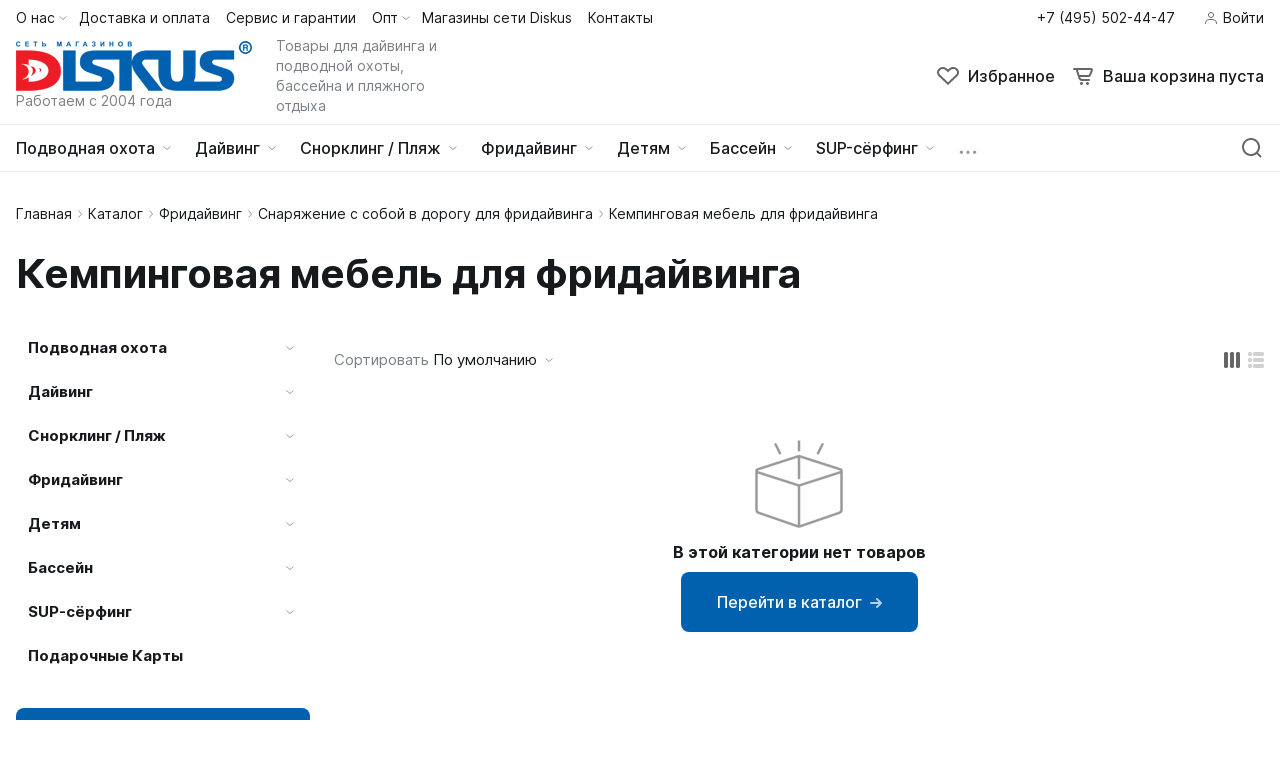

--- FILE ---
content_type: text/html; charset=UTF-8
request_url: https://diskus.ru/catalog/freediving/s-soboy-v-dorogu/kempingovaja-mebel/
body_size: 34917
content:
<!DOCTYPE html>
<html lang="ru">
	<head><link rel="canonical" href="https://diskus.ru/catalog/freediving/s-soboy-v-dorogu/kempingovaja-mebel/" />
				<title>Кемпинговая мебель для фридайвинга – Интернет магазин подводного снаряжения Diskus</title>
		<meta http-equiv="X-UA-Compatible" content="IE=edge">
		<meta name="viewport" content="width=device-width, initial-scale=1.0">
		<meta name="HandheldFriendly" content="true" />
		<meta name="format-detection" content="telephone=no">
        <meta property="og:site_name" content="diskus.ru">
        <meta property="og:title" content="Кемпинговая мебель для фридайвинга – Интернет магазин подводного снаряжения Diskus">
        <meta property="og:url" content="diskus.ru/catalog/freediving/s-soboy-v-dorogu/kempingovaja-mebel/">
        <meta name="og:type" content="website">
        <meta property="og:image" content="https://">
        <meta property="og:description" content="Магазин Diskus предлагает вашему вниманию кемпинговую мебель для фридайвинга. Подводное снаряжение от известных брендов со скидками, доставка по России.">
		<link rel="shortcut icon" href="/favicon.ico">
		<script src="/bitrix/templates/alpha_s2/vendor/jquery/jquery.min.js" data-skip-moving="true"></script>
        <meta http-equiv="Content-Type" content="text/html; charset=UTF-8">
<meta name="description" content="Магазин Diskus предлагает вашему вниманию кемпинговую мебель для фридайвинга. Подводное снаряжение от известных брендов со скидками, доставка по России.">
<link href="/bitrix/js/ui/design-tokens/dist/ui.design-tokens.css?174478344626358"  rel="stylesheet" >
<link href="/bitrix/js/ui/fonts/opensans/ui.font.opensans.css?16699888262555"  rel="stylesheet" >
<link href="/bitrix/js/main/popup/dist/main.popup.bundle.css?174478371129852"  rel="stylesheet" >
<link href="/bitrix/css/sl3w.minpriceorder/style.min.css?17158385821155"  rel="stylesheet" >
<link href="/bitrix/panel/main/popup.css?167352754222696"  data-template-style="true"  rel="stylesheet" >
<link href="/bitrix/templates/alpha_s2/css/font-awesome.min.css?158340571031005"  data-template-style="true"  rel="stylesheet" >
<link href="/bitrix/templates/alpha_s2/vendor/bootstrap/bootstrap.min.css?1635436620160392"  data-template-style="true"  rel="stylesheet" >
<link href="/bitrix/templates/alpha_s2/vendor/bootstrap/bootstrap-select.min.css?163543662010717"  data-template-style="true"  rel="stylesheet" >
<link href="/bitrix/templates/alpha_s2/vendor/perfect-scrollbar/perfect-scrollbar.css?16420673891441"  data-template-style="true"  rel="stylesheet" >
<link href="/bitrix/templates/alpha_s2/vendor/swiper/swiper.min.css?163543662013682"  data-template-style="true"  rel="stylesheet" >
<link href="/bitrix/templates/alpha_s2/vendor/fancybox3/jquery.fancybox.min.css?155228442812795"  data-template-style="true"  rel="stylesheet" >
<link href="/bitrix/templates/alpha_s2/vendor/lightbox/lightbox.min.css?16354366212822"  data-template-style="true"  rel="stylesheet" >
<link href="/bitrix/templates/alpha_s2/vendor/fonts/Inter/font.css?16354366205363"  data-template-style="true"  rel="stylesheet" >
<link href="/bitrix/templates/alpha_s2/less_compile/1770a8129e93421db09cc977a7a99e608620f9c8_s2.css?1744966970325257"  data-template-style="true"  rel="stylesheet" >
<link href="/bitrix/templates/alpha_s2/styles.css?175618700710210"  data-template-style="true"  rel="stylesheet" >
<script>if(!window.BX)window.BX={};if(!window.BX.message)window.BX.message=function(mess){if(typeof mess==='object'){for(let i in mess) {BX.message[i]=mess[i];} return true;}};</script>
<script>(window.BX||top.BX).message({"JS_CORE_LOADING":"Загрузка...","JS_CORE_NO_DATA":"- Нет данных -","JS_CORE_WINDOW_CLOSE":"Закрыть","JS_CORE_WINDOW_EXPAND":"Развернуть","JS_CORE_WINDOW_NARROW":"Свернуть в окно","JS_CORE_WINDOW_SAVE":"Сохранить","JS_CORE_WINDOW_CANCEL":"Отменить","JS_CORE_WINDOW_CONTINUE":"Продолжить","JS_CORE_H":"ч","JS_CORE_M":"м","JS_CORE_S":"с","JSADM_AI_HIDE_EXTRA":"Скрыть лишние","JSADM_AI_ALL_NOTIF":"Показать все","JSADM_AUTH_REQ":"Требуется авторизация!","JS_CORE_WINDOW_AUTH":"Войти","JS_CORE_IMAGE_FULL":"Полный размер"});</script>

<script src="/bitrix/js/main/core/core.js?1744783748498479"></script>

<script>BX.Runtime.registerExtension({"name":"main.core","namespace":"BX","loaded":true});</script>
<script>BX.setJSList(["\/bitrix\/js\/main\/core\/core_ajax.js","\/bitrix\/js\/main\/core\/core_promise.js","\/bitrix\/js\/main\/polyfill\/promise\/js\/promise.js","\/bitrix\/js\/main\/loadext\/loadext.js","\/bitrix\/js\/main\/loadext\/extension.js","\/bitrix\/js\/main\/polyfill\/promise\/js\/promise.js","\/bitrix\/js\/main\/polyfill\/find\/js\/find.js","\/bitrix\/js\/main\/polyfill\/includes\/js\/includes.js","\/bitrix\/js\/main\/polyfill\/matches\/js\/matches.js","\/bitrix\/js\/ui\/polyfill\/closest\/js\/closest.js","\/bitrix\/js\/main\/polyfill\/fill\/main.polyfill.fill.js","\/bitrix\/js\/main\/polyfill\/find\/js\/find.js","\/bitrix\/js\/main\/polyfill\/matches\/js\/matches.js","\/bitrix\/js\/main\/polyfill\/core\/dist\/polyfill.bundle.js","\/bitrix\/js\/main\/core\/core.js","\/bitrix\/js\/main\/polyfill\/intersectionobserver\/js\/intersectionobserver.js","\/bitrix\/js\/main\/lazyload\/dist\/lazyload.bundle.js","\/bitrix\/js\/main\/polyfill\/core\/dist\/polyfill.bundle.js","\/bitrix\/js\/main\/parambag\/dist\/parambag.bundle.js"]);
</script>
<script>BX.Runtime.registerExtension({"name":"ui.dexie","namespace":"BX.Dexie3","loaded":true});</script>
<script>BX.Runtime.registerExtension({"name":"ls","namespace":"window","loaded":true});</script>
<script>BX.Runtime.registerExtension({"name":"fx","namespace":"window","loaded":true});</script>
<script>BX.Runtime.registerExtension({"name":"fc","namespace":"window","loaded":true});</script>
<script>BX.Runtime.registerExtension({"name":"pull.protobuf","namespace":"BX","loaded":true});</script>
<script>BX.Runtime.registerExtension({"name":"rest.client","namespace":"window","loaded":true});</script>
<script>(window.BX||top.BX).message({"pull_server_enabled":"Y","pull_config_timestamp":1753003992,"shared_worker_allowed":"Y","pull_guest_mode":"N","pull_guest_user_id":0,"pull_worker_mtime":1744783265});(window.BX||top.BX).message({"PULL_OLD_REVISION":"Для продолжения корректной работы с сайтом необходимо перезагрузить страницу."});</script>
<script>BX.Runtime.registerExtension({"name":"pull.client","namespace":"BX","loaded":true});</script>
<script>BX.Runtime.registerExtension({"name":"pull","namespace":"window","loaded":true});</script>
<script>BX.Runtime.registerExtension({"name":"ui.design-tokens","namespace":"window","loaded":true});</script>
<script>BX.Runtime.registerExtension({"name":"main.pageobject","namespace":"window","loaded":true});</script>
<script>(window.BX||top.BX).message({"JS_CORE_LOADING":"Загрузка...","JS_CORE_NO_DATA":"- Нет данных -","JS_CORE_WINDOW_CLOSE":"Закрыть","JS_CORE_WINDOW_EXPAND":"Развернуть","JS_CORE_WINDOW_NARROW":"Свернуть в окно","JS_CORE_WINDOW_SAVE":"Сохранить","JS_CORE_WINDOW_CANCEL":"Отменить","JS_CORE_WINDOW_CONTINUE":"Продолжить","JS_CORE_H":"ч","JS_CORE_M":"м","JS_CORE_S":"с","JSADM_AI_HIDE_EXTRA":"Скрыть лишние","JSADM_AI_ALL_NOTIF":"Показать все","JSADM_AUTH_REQ":"Требуется авторизация!","JS_CORE_WINDOW_AUTH":"Войти","JS_CORE_IMAGE_FULL":"Полный размер"});</script>
<script>BX.Runtime.registerExtension({"name":"window","namespace":"window","loaded":true});</script>
<script>(window.BX||top.BX).message({"phone_auth_resend":"Вы сможете отправить код повторно через #INTERVAL# сек.","phone_auth_resend_link":"Отправить код повторно"});</script>
<script>BX.Runtime.registerExtension({"name":"phone_auth","namespace":"window","loaded":true});</script>
<script>BX.Runtime.registerExtension({"name":"ui.fonts.opensans","namespace":"window","loaded":true});</script>
<script>BX.Runtime.registerExtension({"name":"main.popup","namespace":"BX.Main","loaded":true});</script>
<script>BX.Runtime.registerExtension({"name":"popup","namespace":"window","loaded":true});</script>
<script type="extension/settings" data-extension="currency.currency-core">{"region":"ru"}</script>
<script>BX.Runtime.registerExtension({"name":"currency.currency-core","namespace":"BX.Currency","loaded":true});</script>
<script>BX.Runtime.registerExtension({"name":"currency","namespace":"window","loaded":true});</script>
<script>(window.BX||top.BX).message({"LANGUAGE_ID":"ru","FORMAT_DATE":"DD.MM.YYYY","FORMAT_DATETIME":"DD.MM.YYYY HH:MI:SS","COOKIE_PREFIX":"BITRIX_SM","SERVER_TZ_OFFSET":"10800","UTF_MODE":"Y","SITE_ID":"s2","SITE_DIR":"\/","USER_ID":"","SERVER_TIME":1769151571,"USER_TZ_OFFSET":0,"USER_TZ_AUTO":"Y","bitrix_sessid":"132d72af2e9cc2f59b8245af2bac1af5"});</script>


<script src="/bitrix/js/ui/dexie/dist/dexie3.bundle.js?1744783396187520"></script>
<script src="/bitrix/js/main/core/core_ls.js?17447837114201"></script>
<script src="/bitrix/js/main/core/core_fx.js?158347800116888"></script>
<script src="/bitrix/js/main/core/core_frame_cache.js?174478371116944"></script>
<script src="/bitrix/js/pull/protobuf/protobuf.js?1635427624274055"></script>
<script src="/bitrix/js/pull/protobuf/model.js?163542762470928"></script>
<script src="/bitrix/js/rest/client/rest.client.js?163543325517414"></script>
<script src="/bitrix/js/pull/client/pull.client.js?174478326583861"></script>
<script src="/bitrix/js/main/pageobject/pageobject.js?1635427552864"></script>
<script src="/bitrix/js/main/core/core_window.js?174478353098766"></script>
<script src="/bitrix/js/main/core/core_phone_auth.js?15834780012093"></script>
<script src="/bitrix/js/main/popup/dist/main.popup.bundle.js?1744783711117175"></script>
<script src="/bitrix/js/currency/currency-core/dist/currency-core.bundle.js?17447831488800"></script>
<script src="/bitrix/js/currency/core_currency.js?17447831481181"></script>
<script src="/bitrix/js/sl3w.minpriceorder/script.min.js?17158385821069"></script>
<script>
					(function () {
						"use strict";

						var counter = function ()
						{
							var cookie = (function (name) {
								var parts = ("; " + document.cookie).split("; " + name + "=");
								if (parts.length == 2) {
									try {return JSON.parse(decodeURIComponent(parts.pop().split(";").shift()));}
									catch (e) {}
								}
							})("BITRIX_CONVERSION_CONTEXT_s2");

							if (cookie && cookie.EXPIRE >= BX.message("SERVER_TIME"))
								return;

							var request = new XMLHttpRequest();
							request.open("POST", "/bitrix/tools/conversion/ajax_counter.php", true);
							request.setRequestHeader("Content-type", "application/x-www-form-urlencoded");
							request.send(
								"SITE_ID="+encodeURIComponent("s2")+
								"&sessid="+encodeURIComponent(BX.bitrix_sessid())+
								"&HTTP_REFERER="+encodeURIComponent(document.referrer)
							);
						};

						if (window.frameRequestStart === true)
							BX.addCustomEvent("onFrameDataReceived", counter);
						else
							BX.ready(counter);
					})();
				</script>
<script>BX.message([])</script>
<script>BX.message({'ADD_TO_BASKET_SUB_TITLE':'Вы добавили товар в корзину','ADD_TO_WISHLIST_TITLE':'Вы добавили товар в избранное','DELETE_FROM_WISHLIST_TITLE':'Вы удалили товар из избранного','GO_TO_BASKET_TITLE':'Перейти в корзину','GO_TO_EMPTY_TITLE':'Перейти','GO_TO_WISHLIST_TITLE':'Перейти в избранное'})</script>
<meta name='fragment' content='!' />
<link rel="icon" type="image/png" sizes="192x192" href="/upload/resize_cache/webp/bitrix/templates/alpha_s2/images/favicons/192x192.webp">
<link rel="apple-touch-icon" sizes="180x180" href="/upload/resize_cache/webp/bitrix/templates/alpha_s2/images/favicons/180x180.webp">
<link rel="icon" type="image/png" sizes="32x32" href="/upload/resize_cache/webp/bitrix/templates/alpha_s2/images/favicons/32x32.webp">
<link rel="icon" type="image/png" sizes="16x16" href="/upload/resize_cache/webp/bitrix/templates/alpha_s2/images/favicons/16x16.webp">
<meta name="msapplication-TileColor" content="#0161AF">
<meta name="theme-color" content="#ffffff">
<script>BX.message({'LANG_CHARSET':'UTF-8','PHONE_NUMBER_MASK':'+7 (999) 999-99-99'})</script>



<script src="/bitrix/templates/alpha_s2/vendor/bootstrap/bootstrap.bundle.min.js?163543662080927"></script>
<script src="/bitrix/templates/alpha_s2/vendor/bootstrap/bootstrap-select.min.js?163543662050638"></script>
<script src="/bitrix/templates/alpha_s2/vendor/maskedinput/jquery.maskedinput.min.js?16539163344330"></script>
<script src="/bitrix/templates/alpha_s2/vendor/perfect-scrollbar/perfect-scrollbar.min.js?164206738919569"></script>
<script src="/bitrix/templates/alpha_s2/vendor/jquery/jquery.inview.js?16354366201437"></script>
<script src="/bitrix/templates/alpha_s2/vendor/swiper/swiper.min.js?1635436620160909"></script>
<script src="/bitrix/templates/alpha_s2/vendor/jquery/jquery.lazy.min.js?16354366209686"></script>
<script src="/bitrix/templates/alpha_s2/vendor/jquery/jquery.lazy.av.min.js?16354366201002"></script>
<script src="/bitrix/templates/alpha_s2/vendor/vue/vue.min.js?163543662193675"></script>
<script src="/bitrix/templates/alpha_s2/vendor/lightbox/lightbox.min.js?163543662119750"></script>
<script src="/bitrix/templates/alpha_s2/vendor/fancybox3/jquery.fancybox.min.js?155228442868253"></script>
<script src="/bitrix/templates/alpha_s2/vendor/hover_touch/jquery.izoomify.js?16354366217210"></script>
<script src="/bitrix/templates/alpha_s2/js/application.js?169235789021996"></script>
<script src="/bitrix/templates/alpha_s2/js/layout.js?16354366203555"></script>
<script src="/bitrix/templates/alpha_s2/js/messages.js?16390544466007"></script>
<script src="/bitrix/templates/alpha_s2/js/basket.js?16539163344957"></script>
<script src="/bitrix/templates/alpha_s2/js/wishlist.js?16354366202068"></script>
<script src="/bitrix/templates/alpha_s2/js/menu.js?16354366203828"></script>
<script src="/bitrix/templates/alpha_s2/js/signform.js?16354366202155"></script>
<script src="/bitrix/templates/alpha_s2/js/popups.js?16539163343336"></script>
<script src="/bitrix/templates/alpha_s2/js/catalogitem.js?1642067389145080"></script>
<script src="/bitrix/templates/alpha_s2/js/dforms.fancybox3.js?16502749858081"></script>
<script src="/bitrix/templates/alpha_s2/custom.js?1650275228973"></script>
<script src="/bitrix/templates/alpha_s2/components/bitrix/catalog.smart.filter/applyfilters/script.js?16354366201154"></script>
<script src="/bitrix/templates/alpha_s2/components/bitrix/catalog.smart.filter/sidebar/script.js?164206738923755"></script>
<script src="/bitrix/templates/alpha_s2/components/bitrix/catalog.section/main/script.js?16354366207498"></script>
<script src="/bitrix/templates/alpha_s2/components/bitrix/catalog.smart.filter/mobile/script.js?164206738916166"></script>

		                
                    <style>
                        .modal-lazy-spinner{display: flex; width: 100%; min-height: 150px; justify-content: center; align-items: center;}
                        @keyframes placeHolderShimmer {
                            0% {
                                -webkit-transform: translateZ(0);
                                transform: translateZ(0);
                                background-position: -468px 0
                            }
                            to {
                                -webkit-transform: translateZ(0);
                                transform: translateZ(0);
                                background-position: 468px 0
                            }
                        }
                        
                        .skeleton-card {
                            transition: all .3s ease-in-out;
                            -webkit-backface-visibility: hidden;
                        }
                        
                        .skeleton-card.hidden {
                            transition: all .3s ease-in-out;
                            opacity: 0;
                            height: 0;
                            padding: 0
                        }
                        
                        .skeleton-bg {
                            will-change: transform;
                            /*animation: placeHolderShimmer 1s linear infinite forwards;*/
                            -webkit-backface-visibility: hidden;
                            background: #fff;
                            background: linear-gradient(90deg, #F5F5F5 8%, #fff 18%, #F5F5F5 33%);
                            background-size: 800px 104px;
                            height: 100%;
                            position: relative;
                            box-sizing: border-box;
                        }
                    </style>
			
		<meta name="google-site-verification" content="bbYpWz0O61TNCtnwPI_toMkSS6BD2k7CiWaVs8qNKok">
        
        <META name="ROBOTS" CONTENT="index, follow"/>

<!-- <script src="//code.jivo.ru/widget/p2LEf0WUqo" async></script> -->


<!-- Отложенная загрузка скриптов аналитики Google Tag Manager-->
<script >
var fired = false;

window.addEventListener('scroll', () => {
    if (fired === false) {
        fired = true;
        
        setTimeout(() => {
	(function(w,d,s,l,i){w[l]=w[l]||[];w[l].push({'gtm.start':
new Date().getTime(),event:'gtm.js'});var f=d.getElementsByTagName(s)[0],
j=d.createElement(s),dl=l!='dataLayer'?'&l='+l:'';j.async=true;j.src=
'https://www.googletagmanager.com/gtm.js?id='+i+dl;f.parentNode.insertBefore(j,f);
})(window,document,'script','dataLayer','GTM-MCJHDFSD');

}, 1000)
    }
});
</script>
<!-- Отложенная загрузка скриптов аналитики Google Tag Manager-->

<!-- Yandex.Metrika counter отложенная загрузка-->
<script>
            ( function () {
                'use strict';
 
                // Флаг, что Метрика уже загрузилась.
                var loadedMetrica = false,
                    // Ваш идентификатор сайта в Яндекс.Метрика.
                    metricaId     = 96855407,
                    // Переменная для хранения таймера.
                    timerId;
 
                // Для бота Яндекса грузим Метрику сразу без "отложки",
                // чтобы в панели Метрики были зелёные кружочки
                // при проверке корректности установки счётчика.
                if ( navigator.userAgent.indexOf( 'YandexMetrika' ) > -1 ) {
                    loadMetrica();
                } else {
                    // Подключаем Метрику, если юзер начал скроллить.
                    window.addEventListener( 'scroll', loadMetrica, {passive: true} );
 
                    // Подключаем Метрику, если юзер коснулся экрана.
                    window.addEventListener( 'touchstart', loadMetrica );
 
                    // Подключаем Метрику, если юзер дернул мышкой.
                    document.addEventListener( 'mouseenter', loadMetrica );
 
                    // Подключаем Метрику, если юзер кликнул мышкой.
                    document.addEventListener( 'click', loadMetrica );
 
                    // Подключаем Метрику при полной загрузке DOM дерева,
                    // с "отложкой" в 1 секунду через setTimeout,
                    // если пользователь ничего вообще не делал (фоллбэк).
                    document.addEventListener( 'DOMContentLoaded', loadFallback );
                }
 
                function loadFallback() {
                    timerId = setTimeout( loadMetrica, 1000 );
                }
 
                function loadMetrica( e ) {
 
                    // Пишем отладку в консоль браузера.
                    if ( e && e.type ) {
                        console.log( e.type );
                    } else {
                        console.log( 'DOMContentLoaded' );
                    }
 
                    // Если флаг загрузки Метрики отмечен,
                    // то ничего более не делаем.
                    if ( loadedMetrica ) {
                        return;
                    }
 
                    (function(m,e,t,r,i,k,a){m[i]=m[i]||function(){(m[i].a=m[i].a||[]).push(arguments)}; m[i].l=1*new Date();k=e.createElement(t),a=e.getElementsByTagName(t)[0],k.async=1,k.src=r,a.parentNode.insertBefore(k,a)}) (window, document, "script", "https://cdn.jsdelivr.net/npm/yandex-metrica-watch/tag.js", "ym");
                    ym( metricaId, "init", { clickmap:true, trackLinks:true, accurateTrackBounce:true });
 
                    // Отмечаем флаг, что Метрика загрузилась,
                    // чтобы не загружать её повторно при других
                    // событиях пользователя и старте фоллбэка.
                    loadedMetrica = true;
 
                    // Очищаем таймер, чтобы избежать лишних утечек памяти.
                    clearTimeout( timerId );
 
                    // Отключаем всех наших слушателей от всех событий,
                    // чтобы избежать утечек памяти.
                    window.removeEventListener( 'scroll', loadMetrica );
                    window.removeEventListener( 'touchstart', loadMetrica );
                    document.removeEventListener( 'mouseenter', loadMetrica );
                    document.removeEventListener( 'click', loadMetrica );
                    document.removeEventListener( 'DOMContentLoaded', loadFallback );
                }
            } )()
    </script>
<noscript><div><img loading="lazy" src="https://mc.yandex.ru/watch/96855407" style="position:absolute; left:-9999px;" alt="" /></div></noscript>
<!-- /Yandex.Metrika counter -->

	</head>
	<body class="catalog-image-background macos">


<!-- <script >
   (function(m,e,t,r,i,k,a){m[i]=m[i]||function(){(m[i].a=m[i].a||[]).push(arguments)};
   m[i].l=1*new Date();
   for (var j = 0; j < document.scripts.length; j++) {if (document.scripts[j].src === r) { return; }}
   k=e.createElement(t),a=e.getElementsByTagName(t)[0],k.async=1,k.src=r,a.parentNode.insertBefore(k,a)})
   (window, document, "script", "https://mc.yandex.ru/metrika/tag.js", "ym");

   ym(96855407, "init", {
        clickmap:true,
        trackLinks:true,
        accurateTrackBounce:true,
        webvisor:true
   });
</script>-->


            <div id="panel"></div>
            
            <div class="blur-bar-container" id="system-messages"></div>
            
                                <div class="ajax-layout" id="d6ea4ea4cd12e0849fa477fbe594e7edf2e8e972"></div>
        <script>
            (function() {
                if (typeof(Alpha) == 'object')
                {
                    Alpha.Ajax.load({
                        containerId: 'd6ea4ea4cd12e0849fa477fbe594e7edf2e8e972',
                        params: '[base64]'
                    });
                }
            })();
        </script>
                    
            
<div class="header header-fixed open-header">

    <div class="main-header-wrapper">
        <div class="container">
            <div class="main-header">
                <div class="menu-btn"> 
                    <a href="javascript:void(0)" data-main-menu-btn="" class="icon icon-menu"></a> 
                </div>

                <div class="logo"> 
                    
<a href="/">
    <img loading="lazy" class="d-block" src="/upload/resize_cache/webp/upload/nextype.alpha/728/7s0tdvvb60mi3kjg4f4ngiqstl060l7m.webp" alt="diskus.ru"> 	<div class="logo-text font-body-small d-none d-lg-block">Работаем с 2004 года</div>
</a>                </div>

                <div class="menu-button">
                    <a href="javascript:void(0)" class="btn btn-primary">
                        <div class="hamburger hamburger-button">
                            <div class="hamburger-box">
                                <div class="hamburger-inner"></div>
                            </div>
                        </div>
                        <span>Каталог</span>
                    </a>
                    <a href="/catalog/" class="btn btn-primary">
                        <span>Товары</span>
                    </a>
                </div>

                <div class="small-menu menu" id="fixed-small-menu">
                    
                            <div class="ajax-layout" id="3a94d69520805b47dd806b6dbbdea4a31550b336"></div>
        <script>
            (function() {
                if (typeof(Alpha) == 'object')
                {
                    Alpha.Ajax.load({
                        containerId: '3a94d69520805b47dd806b6dbbdea4a31550b336',
                        params: '[base64]'
                    });
                }
            })();
        </script>
                            
                </div>

                <div class="icons">
                    <a href="javascript:void(0)" class="search" data-entity="button-search-modal">
                        <i class="icon icon-search-2-line"></i>
                        <span>Поиск</span>
                    </a>
                    
                    
<div class="favorites-container" id="bx_wishlistbDuk6yIApa">
    <a href="/wishlist/" class="favorites">
        <i class="icon icon-bx-heart"></i>
        <span>Избранное</span>
    </a>
</div>

<script>
        BX.ready(function(){

            new window.Alpha.Wishlist({
                siteId: 's2',
                containerId: 'bx_wishlistbDuk6yIApa',
                ajaxPath: '/include/ajax/wishlist_layout.php'
            });

        });
    </script>                        
                            <div class="ajax-layout" id="edb65031500c4aab5113b3abf7d6581ac1d7615c"></div>
        <script>
            (function() {
                if (typeof(Alpha) == 'object')
                {
                    Alpha.Ajax.load({
                        containerId: 'edb65031500c4aab5113b3abf7d6581ac1d7615c',
                        params: '[base64]'
                    });
                }
            })();
        </script>
                            
                    
                </div>
            </div>
        </div>

    </div>
    <script>
        $(document).ready(function () {
            if ($('.header').hasClass('type3')) {
                $('.header').siblings('.header-fixed').find('.menu-button').addClass('type3');
            }
        });
    </script>
</div>

            
<div class="header type1">
    <div class="top-header-wrapper">
        <div class="container">
            <div class="top-header">

                <div class="location">
                                            <span class="font-body-small">
                        Алтуфьевское шоссе, д. 37 стр.1, здание «Центр торговли», 3 этаж                        </span>
                                        </div>

                <div class="small-menu menu">
                            <div class="ajax-layout" id="87ac701746e59fbd67e12cd59d32ba9167cd0d96"><style>
    .top-menu-skeleton {
        display: flex;
        margin-left: 16px;
    }
    .top-menu-item {
        width: 80px;
        height: 20px;
    }
    .top-menu-item-wrap {
        padding: 8px 0;
    }
    .top-menu-item:not(:last-child) {
        margin-right: 16px;
    }
    .top-menu-item:last-child {
        margin-right: 4px;
    }
</style>

<div class="top-menu-skeleton">
    <div class="top-menu-item-wrap">
        <div class="top-menu-item skeleton-bg"></div>
    </div>
    <div class="top-menu-item-wrap">
        <div class="top-menu-item skeleton-bg"></div>
    </div>
    <div class="top-menu-item-wrap">
        <div class="top-menu-item skeleton-bg"></div>
    </div>
    <div class="top-menu-item-wrap">
        <div class="top-menu-item skeleton-bg"></div>
    </div>
    <div class="top-menu-item-wrap">
        <div class="top-menu-item skeleton-bg"></div>
    </div>
    <div class="top-menu-item-wrap">
        <div class="top-menu-item skeleton-bg"></div>
    </div>
</div></div>
        <script>
            (function() {
                if (typeof(Alpha) == 'object')
                {
                    Alpha.Ajax.load({
                        containerId: '87ac701746e59fbd67e12cd59d32ba9167cd0d96',
                        params: '[base64]'
                    });
                }
            })();
        </script>
                        </div>

                <div class="phone">
                    
                    
<div class="dropdown">
    <a href="tel:74955024447" class="current quon_phone">
        <span class="font-body-small">+7 (495) 502-44-47</span>
    </a>
</div>

                </div>

                <div class="sign-in">
                    
                            <div class="ajax-layout" id="dc88aa0346487d35ab168ba64abe88024f2ff476"><style>
    .signin-skeleton {
        display: flex;
        align-items: center;
        padding: 8px 0;
    }
    .signin-skeleton-icon-1 {
        width: 16px;
        height: 16px;
        margin-right: 4px;
    }
    .signin-skeleton-icon-2 {
        width: 8px;
        height: 16px;
        margin-left: 4px;
    }
    .signin-skeleton-total {
        width: 112px;
        height: 20px;
    }
</style>

<div class="signin-skeleton">
    <div class="signin-skeleton-icon-1 skeleton-bg"></div>
    <div class="signin-skeleton-total skeleton-bg"></div>
    <div class="signin-skeleton-icon-2 skeleton-bg"></div>
</div></div>
        <script>
            (function() {
                if (typeof(Alpha) == 'object')
                {
                    Alpha.Ajax.load({
                        containerId: 'dc88aa0346487d35ab168ba64abe88024f2ff476',
                        params: '[base64]'
                    });
                }
            })();
        </script>
        
                </div>

            </div>
        </div>
    </div>
    <div class="main-header-wrapper">
        <div class="container">
            <div class="main-header">
                <div class="menu-btn"> 
                    <a href="javascript:void(0)" data-main-menu-btn="" class="icon icon-menu">
                    </a> 
                </div>

                <div class="logo"> 
                    
<a href="/">
    <img loading="lazy" class="d-block" src="/upload/resize_cache/webp/upload/nextype.alpha/728/7s0tdvvb60mi3kjg4f4ngiqstl060l7m.webp" alt="diskus.ru"> 	<div class="logo-text font-body-small d-none d-lg-block">Работаем с 2004 года</div>
</a>
                    <div class="slogan font-body-small hidden-xl">Товары для дайвинга и подводной охоты, бассейна и пляжного отдыха</div>
                </div>

                <div class="icons">
                    
                    <a href="/catalog/search.php?q=" data-entity="button-search-modal" class="search">
    <i class="icon icon-search-2-line"></i>
</a>
                    
<div class="favorites-container" id="bx_wishlistZdB3Eo9ztP">
    <a href="/wishlist/" class="favorites">
        <i class="icon icon-bx-heart"></i>
        <span>Избранное</span>
    </a>
</div>

<script>
        BX.ready(function(){

            new window.Alpha.Wishlist({
                siteId: 's2',
                containerId: 'bx_wishlistZdB3Eo9ztP',
                ajaxPath: '/include/ajax/wishlist_layout.php'
            });

        });
    </script>                    
                            <div class="ajax-layout" id="40a39d671c650cf4ca70a7b0ddcf7941fe5bc0ac"><style>
    .basket-skeleton {
        display: flex;
        margin-left: 16px;
    }
    .basket-skeleton-icon {
        width: 24px;
        height: 24px;
        margin-right: 8px;
    }
    .basket-skeleton-total {
        width: 80px;
        height: 24px;
    }
    @media (max-width: 1024px) {
        .basket-skeleton-total {
            display: none;
        }
        .basket-skeleton-icon {
            margin: 0;
        }
        .basket-skeleton {
            margin: 0;
            padding: 10px;
        }
    }

</style>

<div class="basket-skeleton">
    <div class="basket-skeleton-icon skeleton-bg"></div>
    <div class="basket-skeleton-total skeleton-bg"></div>
</div></div>
        <script>
            (function() {
                if (typeof(Alpha) == 'object')
                {
                    Alpha.Ajax.load({
                        containerId: '40a39d671c650cf4ca70a7b0ddcf7941fe5bc0ac',
                        params: '[base64]'
                    });
                }
            })();
        </script>
                            
                </div>
            </div>
        </div>
        
    </div>
    <div class="bottom-header-wrapper">
        <div class="container">
            <div class="bottom-header">
                
                        <div class="ajax-layout" id="435b01dd0cf4654b27bb8578f0df4dd38a16bd89"><style>
    .catalog-menu-skeleton {
        display: flex;
        margin-right: 32px;
    }
    .catalog-menu-skeleton-item {
        display: flex;
        padding: 11px 0;
    }
    .catalog-menu-skeleton-item:not(:last-child) {
        margin-right: 24px;
    }
    .catalog-menu-skeleton-item-icon {
        width: 24px;
        height: 24px;
        margin-left: 8px;
    }
    .catalog-menu-skeleton-item-text {
        width: 105px;
        height: 24px;
    }
</style>

<div class="catalog-menu-skeleton">
    <div class="catalog-menu-skeleton-item">
        <div class="catalog-menu-skeleton-item-text skeleton-bg"></div>
        <div class="catalog-menu-skeleton-item-icon skeleton-bg"></div>
    </div>
    <div class="catalog-menu-skeleton-item">
        <div class="catalog-menu-skeleton-item-text skeleton-bg"></div>
        <div class="catalog-menu-skeleton-item-icon skeleton-bg"></div>
    </div>
    <div class="catalog-menu-skeleton-item">
        <div class="catalog-menu-skeleton-item-text skeleton-bg"></div>
        <div class="catalog-menu-skeleton-item-icon skeleton-bg"></div>
    </div>
    <div class="catalog-menu-skeleton-item">
        <div class="catalog-menu-skeleton-item-text skeleton-bg"></div>
        <div class="catalog-menu-skeleton-item-icon skeleton-bg"></div>
    </div>
    <div class="catalog-menu-skeleton-item">
        <div class="catalog-menu-skeleton-item-text skeleton-bg"></div>
        <div class="catalog-menu-skeleton-item-icon skeleton-bg"></div>
    </div>
    <div class="catalog-menu-skeleton-item">
        <div class="catalog-menu-skeleton-item-text skeleton-bg"></div>
        <div class="catalog-menu-skeleton-item-icon skeleton-bg"></div>
    </div>
    <div class="catalog-menu-skeleton-item">
        <div class="catalog-menu-skeleton-item-text skeleton-bg"></div>
        <div class="catalog-menu-skeleton-item-icon skeleton-bg"></div>
    </div>
</div></div>
        <script>
            (function() {
                if (typeof(Alpha) == 'object')
                {
                    Alpha.Ajax.load({
                        containerId: '435b01dd0cf4654b27bb8578f0df4dd38a16bd89',
                        params: '[base64]'
                    });
                }
            })();
        </script>
        
                <a href="/catalog/search.php?q=" data-entity="button-search-modal" class="search">
    <i class="icon icon-search-2-line"></i>
</a>                
            </div>
        </div>
    </div>
            <div class="ajax-layout" id="3276b1985a38a0e368534b2c764bc947e04a2fa1"></div>
        <script>
            (function() {
                if (typeof(Alpha) == 'object')
                {
                    Alpha.Ajax.load({
                        containerId: '3276b1985a38a0e368534b2c764bc947e04a2fa1',
                        params: '[base64]'
                    });
                }
            })();
        </script>
        </div>            
                            <div class="wrapper">
                    <div class="inner-page">
                        <div class="header-title">
                            <div class="container">
                                <div id="navigation" class="breadcrumbs font-body-small" itemscope="" itemtype="http://schema.org/BreadcrumbList">
<div class="container"><a href="/" itemprop="itemListElement" itemscope="" itemtype="http://schema.org/ListItem">Главная<span itemscope="" itemtype="http://schema.org/Thing" itemid="/" itemprop="item"></span><meta itemprop="position" content="1"><meta itemprop="name" content="Главная"></a><span class="icon icon-arrow-light-right"></span><a href="/catalog/" class="item" itemprop="itemListElement" itemscope="" itemtype="http://schema.org/ListItem">Каталог<span itemscope="" itemtype="http://schema.org/Thing" itemid="/catalog/" itemprop="item"></span><meta itemprop="position" content="2"><meta itemprop="name" content="Каталог"></a><span class="icon icon-arrow-light-right"></span><a href="/catalog/freediving/" class="item" itemprop="itemListElement" itemscope="" itemtype="http://schema.org/ListItem">Фридайвинг<span itemscope="" itemtype="http://schema.org/Thing" itemid="/catalog/freediving/" itemprop="item"></span><meta itemprop="position" content="3"><meta itemprop="name" content="Фридайвинг"></a><span class="icon icon-arrow-light-right"></span><a href="/catalog/freediving/s-soboy-v-dorogu/" class="item" itemprop="itemListElement" itemscope="" itemtype="http://schema.org/ListItem">Снаряжение с собой в дорогу для фридайвинга<span itemscope="" itemtype="http://schema.org/Thing" itemid="/catalog/freediving/s-soboy-v-dorogu/" itemprop="item"></span><meta itemprop="position" content="4"><meta itemprop="name" content="Снаряжение с собой в дорогу для фридайвинга"></a><span class="icon icon-arrow-light-right"></span><div class="breadcrumbs-elem"><span class="item" itemprop="itemListElement" itemscope="" itemtype="http://schema.org/ListItem"><span class="icon icon-arrow-light-right"></span>Кемпинговая мебель для фридайвинга<meta itemprop="position" content="5"><meta itemprop="name" content="Кемпинговая мебель для фридайвинга"></span></div></div></div>                                
                                <h1  id="pagetitle">Кемпинговая мебель для фридайвинга</h1>
                            </div>
                        </div>
                        <div class="container page-container">
                                                    
            <script>if (window.location.hash != '' && window.location.hash != '#') top.BX.ajax.history.checkRedirectStart('bxajaxid', '530e1b35be709609c5b43de983162845')</script><div id="comp_530e1b35be709609c5b43de983162845">
<div class="wrapper-section">
        
        
    <!-- <div class="container"> -->
        <div class="row">
            <div class="col-auto sidebar-left">
                    <div class="sidebar-menu font-body-2">
        <ul class="reset-ul-list list-0">
                <li class='has-sub'>
                <span>
                    <a href="/catalog/podvodnaya-ohota/" onclick="BX.ajax.insertToNode('/catalog/podvodnaya-ohota/?bxajaxid=530e1b35be709609c5b43de983162845', 'comp_530e1b35be709609c5b43de983162845'); return false;"  >Подводная охота</a>
                    <i class="icon icon-arrow-light-down"></i>
                </span>
                                    <div class="sub">
                        <ul class="reset-ul-list list-1">
                                                            <li class='has-sub'>
                                    <span>
                                        <a href="/catalog/podvodnaya-ohota/gun-accessories/" onclick="BX.ajax.insertToNode('/catalog/podvodnaya-ohota/gun-accessories/?bxajaxid=530e1b35be709609c5b43de983162845', 'comp_530e1b35be709609c5b43de983162845'); return false;"  >Аксессуары для ружей</a>
                                        <i class="icon icon-arrow-light-down"></i>
                                    </span>
                                    
                                                                            <div class="sub">
                                            <ul class="reset-ul-list list-2">
                                                                                                        <li>
                                                            <span>
                                                                <a href="/catalog/podvodnaya-ohota/gun-accessories/absorbers/" onclick="BX.ajax.insertToNode('/catalog/podvodnaya-ohota/gun-accessories/absorbers/?bxajaxid=530e1b35be709609c5b43de983162845', 'comp_530e1b35be709609c5b43de983162845'); return false;"  class="text" >Амортизаторы, карабины, вертлюжки</a>
                                                            </span>
                                                        </li>
                                                                                                            <li>
                                                            <span>
                                                                <a href="/catalog/podvodnaya-ohota/gun-accessories/begunki-i-hvostoviki-dlya-garpunov/" onclick="BX.ajax.insertToNode('/catalog/podvodnaya-ohota/gun-accessories/begunki-i-hvostoviki-dlya-garpunov/?bxajaxid=530e1b35be709609c5b43de983162845', 'comp_530e1b35be709609c5b43de983162845'); return false;"  class="text" >Бегунки и хвостовики для гарпунов</a>
                                                            </span>
                                                        </li>
                                                                                                            <li>
                                                            <span>
                                                                <a href="/catalog/podvodnaya-ohota/gun-accessories/crossbow-harpoons/" onclick="BX.ajax.insertToNode('/catalog/podvodnaya-ohota/gun-accessories/crossbow-harpoons/?bxajaxid=530e1b35be709609c5b43de983162845', 'comp_530e1b35be709609c5b43de983162845'); return false;"  class="text" >Гарпуны для арбалетов</a>
                                                            </span>
                                                        </li>
                                                                                                            <li>
                                                            <span>
                                                                <a href="/catalog/podvodnaya-ohota/gun-accessories/pneumatic-harpoons/" onclick="BX.ajax.insertToNode('/catalog/podvodnaya-ohota/gun-accessories/pneumatic-harpoons/?bxajaxid=530e1b35be709609c5b43de983162845', 'comp_530e1b35be709609c5b43de983162845'); return false;"  class="text" >Гарпуны для пневматов</a>
                                                            </span>
                                                        </li>
                                                                                                            <li>
                                                            <span>
                                                                <a href="/catalog/podvodnaya-ohota/gun-accessories/zaryazhalki/" onclick="BX.ajax.insertToNode('/catalog/podvodnaya-ohota/gun-accessories/zaryazhalki/?bxajaxid=530e1b35be709609c5b43de983162845', 'comp_530e1b35be709609c5b43de983162845'); return false;"  class="text" >Заряжалки</a>
                                                            </span>
                                                        </li>
                                                                                                            <li>
                                                            <span>
                                                                <a href="/catalog/podvodnaya-ohota/gun-accessories/crossbow-accessories/" onclick="BX.ajax.insertToNode('/catalog/podvodnaya-ohota/gun-accessories/crossbow-accessories/?bxajaxid=530e1b35be709609c5b43de983162845', 'comp_530e1b35be709609c5b43de983162845'); return false;"  class="text" >Зацепы для арбалетов</a>
                                                            </span>
                                                        </li>
                                                                                                            <li>
                                                            <span>
                                                                <a href="/catalog/podvodnaya-ohota/gun-accessories/crossbow-flags/" onclick="BX.ajax.insertToNode('/catalog/podvodnaya-ohota/gun-accessories/crossbow-flags/?bxajaxid=530e1b35be709609c5b43de983162845', 'comp_530e1b35be709609c5b43de983162845'); return false;"  class="text" >Зипы, переходники, хвостовики</a>
                                                            </span>
                                                        </li>
                                                                                                            <li>
                                                            <span>
                                                                <a href="/catalog/podvodnaya-ohota/gun-accessories/crossbow-reels/" onclick="BX.ajax.insertToNode('/catalog/podvodnaya-ohota/gun-accessories/crossbow-reels/?bxajaxid=530e1b35be709609c5b43de983162845', 'comp_530e1b35be709609c5b43de983162845'); return false;"  class="text" >Катушки для арбалетов</a>
                                                            </span>
                                                        </li>
                                                                                                            <li>
                                                            <span>
                                                                <a href="/catalog/podvodnaya-ohota/gun-accessories/pneumatic-reels/" onclick="BX.ajax.insertToNode('/catalog/podvodnaya-ohota/gun-accessories/pneumatic-reels/?bxajaxid=530e1b35be709609c5b43de983162845', 'comp_530e1b35be709609c5b43de983162845'); return false;"  class="text" >Катушки для пневматов</a>
                                                            </span>
                                                        </li>
                                                                                                            <li>
                                                            <span>
                                                                <a href="/catalog/podvodnaya-ohota/gun-accessories/kompensatory-plavuchesti/" onclick="BX.ajax.insertToNode('/catalog/podvodnaya-ohota/gun-accessories/kompensatory-plavuchesti/?bxajaxid=530e1b35be709609c5b43de983162845', 'comp_530e1b35be709609c5b43de983162845'); return false;"  class="text" >Компенсаторы плавучести</a>
                                                            </span>
                                                        </li>
                                                                                                            <li>
                                                            <span>
                                                                <a href="/catalog/podvodnaya-ohota/gun-accessories/line-monoline/" onclick="BX.ajax.insertToNode('/catalog/podvodnaya-ohota/gun-accessories/line-monoline/?bxajaxid=530e1b35be709609c5b43de983162845', 'comp_530e1b35be709609c5b43de983162845'); return false;"  class="text" >Лини, монолини, зажимы</a>
                                                            </span>
                                                        </li>
                                                                                                            <li>
                                                            <span>
                                                                <a href="/catalog/podvodnaya-ohota/gun-accessories/multi-tooth/" onclick="BX.ajax.insertToNode('/catalog/podvodnaya-ohota/gun-accessories/multi-tooth/?bxajaxid=530e1b35be709609c5b43de983162845', 'comp_530e1b35be709609c5b43de983162845'); return false;"  class="text" >Наконечники многозубы</a>
                                                            </span>
                                                        </li>
                                                                                                            <li>
                                                            <span>
                                                                <a href="/catalog/podvodnaya-ohota/gun-accessories/single-toothed/" onclick="BX.ajax.insertToNode('/catalog/podvodnaya-ohota/gun-accessories/single-toothed/?bxajaxid=530e1b35be709609c5b43de983162845', 'comp_530e1b35be709609c5b43de983162845'); return false;"  class="text" >Наконечники однозубы</a>
                                                            </span>
                                                        </li>
                                                                                                            <li>
                                                            <span>
                                                                <a href="/catalog/podvodnaya-ohota/gun-accessories/double-pull/" onclick="BX.ajax.insertToNode('/catalog/podvodnaya-ohota/gun-accessories/double-pull/?bxajaxid=530e1b35be709609c5b43de983162845', 'comp_530e1b35be709609c5b43de983162845'); return false;"  class="text" >Тяги для арбалетов</a>
                                                            </span>
                                                        </li>
                                                                                                </ul>
                                        </div>
                                                                        </li>
                                                                <li class='has-sub'>
                                    <span>
                                        <a href="/catalog/podvodnaya-ohota/aksessuary-dlyafonarey/" onclick="BX.ajax.insertToNode('/catalog/podvodnaya-ohota/aksessuary-dlyafonarey/?bxajaxid=530e1b35be709609c5b43de983162845', 'comp_530e1b35be709609c5b43de983162845'); return false;"  >Аксессуары для фонарей</a>
                                        <i class="icon icon-arrow-light-down"></i>
                                    </span>
                                    
                                                                            <div class="sub">
                                            <ul class="reset-ul-list list-2">
                                                                                                        <li>
                                                            <span>
                                                                <a href="/catalog/podvodnaya-ohota/aksessuary-dlyafonarey/akumulyatory-zaryadnye-ustroystva/" onclick="BX.ajax.insertToNode('/catalog/podvodnaya-ohota/aksessuary-dlyafonarey/akumulyatory-zaryadnye-ustroystva/?bxajaxid=530e1b35be709609c5b43de983162845', 'comp_530e1b35be709609c5b43de983162845'); return false;"  class="text" >Акумуляторы, зарядные устройства</a>
                                                            </span>
                                                        </li>
                                                                                                            <li>
                                                            <span>
                                                                <a href="/catalog/podvodnaya-ohota/aksessuary-dlyafonarey/derzhateli-fonarey-iz-neoprena/" onclick="BX.ajax.insertToNode('/catalog/podvodnaya-ohota/aksessuary-dlyafonarey/derzhateli-fonarey-iz-neoprena/?bxajaxid=530e1b35be709609c5b43de983162845', 'comp_530e1b35be709609c5b43de983162845'); return false;"  class="text" >Держатели фонарей</a>
                                                            </span>
                                                        </li>
                                                                                                </ul>
                                        </div>
                                                                        </li>
                                                                <li class='has-sub'>
                                    <span>
                                        <a href="/catalog/podvodnaya-ohota/bui-ploty/" onclick="BX.ajax.insertToNode('/catalog/podvodnaya-ohota/bui-ploty/?bxajaxid=530e1b35be709609c5b43de983162845', 'comp_530e1b35be709609c5b43de983162845'); return false;"  >Буи, плоты</a>
                                        <i class="icon icon-arrow-light-down"></i>
                                    </span>
                                    
                                                                            <div class="sub">
                                            <ul class="reset-ul-list list-2">
                                                                                                        <li>
                                                            <span>
                                                                <a href="/catalog/podvodnaya-ohota/bui-ploty/motovilo-buyrep/" onclick="BX.ajax.insertToNode('/catalog/podvodnaya-ohota/bui-ploty/motovilo-buyrep/?bxajaxid=530e1b35be709609c5b43de983162845', 'comp_530e1b35be709609c5b43de983162845'); return false;"  class="text" >Мотовило, буйреп</a>
                                                            </span>
                                                        </li>
                                                                                                </ul>
                                        </div>
                                                                        </li>
                                                                <li class='has-sub'>
                                    <span>
                                        <a href="/catalog/podvodnaya-ohota/diving-suits/" onclick="BX.ajax.insertToNode('/catalog/podvodnaya-ohota/diving-suits/?bxajaxid=530e1b35be709609c5b43de983162845', 'comp_530e1b35be709609c5b43de983162845'); return false;"  >Гидрокостюмы</a>
                                        <i class="icon icon-arrow-light-down"></i>
                                    </span>
                                    
                                                                            <div class="sub">
                                            <ul class="reset-ul-list list-2">
                                                                                                        <li>
                                                            <span>
                                                                <a href="/catalog/podvodnaya-ohota/diving-suits/gidrokostyumy-3-mm/" onclick="BX.ajax.insertToNode('/catalog/podvodnaya-ohota/diving-suits/gidrokostyumy-3-mm/?bxajaxid=530e1b35be709609c5b43de983162845', 'comp_530e1b35be709609c5b43de983162845'); return false;"  class="text" >3 мм</a>
                                                            </span>
                                                        </li>
                                                                                                            <li>
                                                            <span>
                                                                <a href="/catalog/podvodnaya-ohota/diving-suits/hunting-5mm/" onclick="BX.ajax.insertToNode('/catalog/podvodnaya-ohota/diving-suits/hunting-5mm/?bxajaxid=530e1b35be709609c5b43de983162845', 'comp_530e1b35be709609c5b43de983162845'); return false;"  class="text" >5 мм</a>
                                                            </span>
                                                        </li>
                                                                                                            <li>
                                                            <span>
                                                                <a href="/catalog/podvodnaya-ohota/diving-suits/hunting-6-7mm/" onclick="BX.ajax.insertToNode('/catalog/podvodnaya-ohota/diving-suits/hunting-6-7mm/?bxajaxid=530e1b35be709609c5b43de983162845', 'comp_530e1b35be709609c5b43de983162845'); return false;"  class="text" >7 мм</a>
                                                            </span>
                                                        </li>
                                                                                                            <li>
                                                            <span>
                                                                <a href="/catalog/podvodnaya-ohota/diving-suits/hunting-9-11-mm/" onclick="BX.ajax.insertToNode('/catalog/podvodnaya-ohota/diving-suits/hunting-9-11-mm/?bxajaxid=530e1b35be709609c5b43de983162845', 'comp_530e1b35be709609c5b43de983162845'); return false;"  class="text" >9-11 мм</a>
                                                            </span>
                                                        </li>
                                                                                                            <li>
                                                            <span>
                                                                <a href="/catalog/podvodnaya-ohota/diving-suits/zhenskie/" onclick="BX.ajax.insertToNode('/catalog/podvodnaya-ohota/diving-suits/zhenskie/?bxajaxid=530e1b35be709609c5b43de983162845', 'comp_530e1b35be709609c5b43de983162845'); return false;"  class="text" >Женские</a>
                                                            </span>
                                                        </li>
                                                                                                            <li>
                                                            <span>
                                                                <a href="/catalog/podvodnaya-ohota/diving-suits/poddevki/" onclick="BX.ajax.insertToNode('/catalog/podvodnaya-ohota/diving-suits/poddevki/?bxajaxid=530e1b35be709609c5b43de983162845', 'comp_530e1b35be709609c5b43de983162845'); return false;"  class="text" >Поддевки</a>
                                                            </span>
                                                        </li>
                                                                                                </ul>
                                        </div>
                                                                        </li>
                                                                <li>
                                    <span>
                                        <a href="/catalog/podvodnaya-ohota/golovnye-ubory/" onclick="BX.ajax.insertToNode('/catalog/podvodnaya-ohota/golovnye-ubory/?bxajaxid=530e1b35be709609c5b43de983162845', 'comp_530e1b35be709609c5b43de983162845'); return false;"  >Головные уборы</a>
                                        <i class="icon icon-arrow-light-down"></i>
                                    </span>
                                    
                                                                    </li>
                                                                <li class='has-sub'>
                                    <span>
                                        <a href="/catalog/podvodnaya-ohota/spearfishing-accessories/" onclick="BX.ajax.insertToNode('/catalog/podvodnaya-ohota/spearfishing-accessories/?bxajaxid=530e1b35be709609c5b43de983162845', 'comp_530e1b35be709609c5b43de983162845'); return false;"  >Груза, пояса, разгрузки, куканы</a>
                                        <i class="icon icon-arrow-light-down"></i>
                                    </span>
                                    
                                                                            <div class="sub">
                                            <ul class="reset-ul-list list-2">
                                                                                                        <li>
                                                            <span>
                                                                <a href="/catalog/podvodnaya-ohota/spearfishing-accessories/weight/" onclick="BX.ajax.insertToNode('/catalog/podvodnaya-ohota/spearfishing-accessories/weight/?bxajaxid=530e1b35be709609c5b43de983162845', 'comp_530e1b35be709609c5b43de983162845'); return false;"  class="text" >Груза</a>
                                                            </span>
                                                        </li>
                                                                                                            <li>
                                                            <span>
                                                                <a href="/catalog/podvodnaya-ohota/spearfishing-accessories/detali-dlya-gruzovogo-poyasa/" onclick="BX.ajax.insertToNode('/catalog/podvodnaya-ohota/spearfishing-accessories/detali-dlya-gruzovogo-poyasa/?bxajaxid=530e1b35be709609c5b43de983162845', 'comp_530e1b35be709609c5b43de983162845'); return false;"  class="text" >Детали для грузового пояса</a>
                                                            </span>
                                                        </li>
                                                                                                            <li>
                                                            <span>
                                                                <a href="/catalog/podvodnaya-ohota/spearfishing-accessories/zhilety-razgruzochnye/" onclick="BX.ajax.insertToNode('/catalog/podvodnaya-ohota/spearfishing-accessories/zhilety-razgruzochnye/?bxajaxid=530e1b35be709609c5b43de983162845', 'comp_530e1b35be709609c5b43de983162845'); return false;"  class="text" >Жилеты разгрузочные</a>
                                                            </span>
                                                        </li>
                                                                                                            <li>
                                                            <span>
                                                                <a href="/catalog/podvodnaya-ohota/spearfishing-accessories/kukany/" onclick="BX.ajax.insertToNode('/catalog/podvodnaya-ohota/spearfishing-accessories/kukany/?bxajaxid=530e1b35be709609c5b43de983162845', 'comp_530e1b35be709609c5b43de983162845'); return false;"  class="text" >Куканы</a>
                                                            </span>
                                                        </li>
                                                                                                            <li>
                                                            <span>
                                                                <a href="/catalog/podvodnaya-ohota/spearfishing-accessories/nozhnye-gruzy/" onclick="BX.ajax.insertToNode('/catalog/podvodnaya-ohota/spearfishing-accessories/nozhnye-gruzy/?bxajaxid=530e1b35be709609c5b43de983162845', 'comp_530e1b35be709609c5b43de983162845'); return false;"  class="text" >Ножные груза</a>
                                                            </span>
                                                        </li>
                                                                                                            <li>
                                                            <span>
                                                                <a href="/catalog/podvodnaya-ohota/spearfishing-accessories/belt/" onclick="BX.ajax.insertToNode('/catalog/podvodnaya-ohota/spearfishing-accessories/belt/?bxajaxid=530e1b35be709609c5b43de983162845', 'comp_530e1b35be709609c5b43de983162845'); return false;"  class="text" >Пояса</a>
                                                            </span>
                                                        </li>
                                                                                                            <li>
                                                            <span>
                                                                <a href="/catalog/podvodnaya-ohota/spearfishing-accessories/razgruzki-svintcovye/" onclick="BX.ajax.insertToNode('/catalog/podvodnaya-ohota/spearfishing-accessories/razgruzki-svintcovye/?bxajaxid=530e1b35be709609c5b43de983162845', 'comp_530e1b35be709609c5b43de983162845'); return false;"  class="text" >Разгрузки свинцовые</a>
                                                            </span>
                                                        </li>
                                                                                                </ul>
                                        </div>
                                                                        </li>
                                                                <li>
                                    <span>
                                        <a href="/catalog/podvodnaya-ohota/zhilety-strahovochnye/" onclick="BX.ajax.insertToNode('/catalog/podvodnaya-ohota/zhilety-strahovochnye/?bxajaxid=530e1b35be709609c5b43de983162845', 'comp_530e1b35be709609c5b43de983162845'); return false;"  >Жилеты страховочные</a>
                                        <i class="icon icon-arrow-light-down"></i>
                                    </span>
                                    
                                                                    </li>
                                                                <li class='has-sub'>
                                    <span>
                                        <a href="/catalog/podvodnaya-ohota/zapchasti/" onclick="BX.ajax.insertToNode('/catalog/podvodnaya-ohota/zapchasti/?bxajaxid=530e1b35be709609c5b43de983162845', 'comp_530e1b35be709609c5b43de983162845'); return false;"  >Запчасти к снаряжению</a>
                                        <i class="icon icon-arrow-light-down"></i>
                                    </span>
                                    
                                                                            <div class="sub">
                                            <ul class="reset-ul-list list-2">
                                                                                                        <li>
                                                            <span>
                                                                <a href="/catalog/podvodnaya-ohota/zapchasti/dlya-pnevmaticheskih-ruzhey-seac/" onclick="BX.ajax.insertToNode('/catalog/podvodnaya-ohota/zapchasti/dlya-pnevmaticheskih-ruzhey-seac/?bxajaxid=530e1b35be709609c5b43de983162845', 'comp_530e1b35be709609c5b43de983162845'); return false;"  class="text" >Для арбалетов</a>
                                                            </span>
                                                        </li>
                                                                                                            <li>
                                                            <span>
                                                                <a href="/catalog/podvodnaya-ohota/zapchasti/dlya-gidrokostyumov/" onclick="BX.ajax.insertToNode('/catalog/podvodnaya-ohota/zapchasti/dlya-gidrokostyumov/?bxajaxid=530e1b35be709609c5b43de983162845', 'comp_530e1b35be709609c5b43de983162845'); return false;"  class="text" >Для гидрокостюмов</a>
                                                            </span>
                                                        </li>
                                                                                                            <li>
                                                            <span>
                                                                <a href="/catalog/podvodnaya-ohota/zapchasti/zapchasti-dlya-last/" onclick="BX.ajax.insertToNode('/catalog/podvodnaya-ohota/zapchasti/zapchasti-dlya-last/?bxajaxid=530e1b35be709609c5b43de983162845', 'comp_530e1b35be709609c5b43de983162845'); return false;"  class="text" >Для ласт</a>
                                                            </span>
                                                        </li>
                                                                                                            <li>
                                                            <span>
                                                                <a href="/catalog/podvodnaya-ohota/zapchasti/zapchasti-dlya-masok/" onclick="BX.ajax.insertToNode('/catalog/podvodnaya-ohota/zapchasti/zapchasti-dlya-masok/?bxajaxid=530e1b35be709609c5b43de983162845', 'comp_530e1b35be709609c5b43de983162845'); return false;"  class="text" >Для масок</a>
                                                            </span>
                                                        </li>
                                                                                                            <li>
                                                            <span>
                                                                <a href="/catalog/podvodnaya-ohota/zapchasti/dlya-nozhey/" onclick="BX.ajax.insertToNode('/catalog/podvodnaya-ohota/zapchasti/dlya-nozhey/?bxajaxid=530e1b35be709609c5b43de983162845', 'comp_530e1b35be709609c5b43de983162845'); return false;"  class="text" >Для ножей</a>
                                                            </span>
                                                        </li>
                                                                                                            <li>
                                                            <span>
                                                                <a href="/catalog/podvodnaya-ohota/zapchasti/dlya-pnevmaticheskih-ruzhey-cressi/" onclick="BX.ajax.insertToNode('/catalog/podvodnaya-ohota/zapchasti/dlya-pnevmaticheskih-ruzhey-cressi/?bxajaxid=530e1b35be709609c5b43de983162845', 'comp_530e1b35be709609c5b43de983162845'); return false;"  class="text" >Для пневматических ружей </a>
                                                            </span>
                                                        </li>
                                                                                                            <li>
                                                            <span>
                                                                <a href="/catalog/podvodnaya-ohota/zapchasti/zapchasti-dlya-trubok/" onclick="BX.ajax.insertToNode('/catalog/podvodnaya-ohota/zapchasti/zapchasti-dlya-trubok/?bxajaxid=530e1b35be709609c5b43de983162845', 'comp_530e1b35be709609c5b43de983162845'); return false;"  class="text" >Для трубок</a>
                                                            </span>
                                                        </li>
                                                                                                </ul>
                                        </div>
                                                                        </li>
                                                                <li>
                                    <span>
                                        <a href="/catalog/podvodnaya-ohota/computers/" onclick="BX.ajax.insertToNode('/catalog/podvodnaya-ohota/computers/?bxajaxid=530e1b35be709609c5b43de983162845', 'comp_530e1b35be709609c5b43de983162845'); return false;"  >Компьютеры, часы</a>
                                        <i class="icon icon-arrow-light-down"></i>
                                    </span>
                                    
                                                                    </li>
                                                                <li class='has-sub'>
                                    <span>
                                        <a href="/catalog/podvodnaya-ohota/lasts/" onclick="BX.ajax.insertToNode('/catalog/podvodnaya-ohota/lasts/?bxajaxid=530e1b35be709609c5b43de983162845', 'comp_530e1b35be709609c5b43de983162845'); return false;"  >Ласты</a>
                                        <i class="icon icon-arrow-light-down"></i>
                                    </span>
                                    
                                                                            <div class="sub">
                                            <ul class="reset-ul-list list-2">
                                                                                                        <li>
                                                            <span>
                                                                <a href="/catalog/podvodnaya-ohota/lasts/dlinnye/" onclick="BX.ajax.insertToNode('/catalog/podvodnaya-ohota/lasts/dlinnye/?bxajaxid=530e1b35be709609c5b43de983162845', 'comp_530e1b35be709609c5b43de983162845'); return false;"  class="text" >Длинные</a>
                                                            </span>
                                                        </li>
                                                                                                            <li>
                                                            <span>
                                                                <a href="/catalog/podvodnaya-ohota/lasts/korotkie-lasty/" onclick="BX.ajax.insertToNode('/catalog/podvodnaya-ohota/lasts/korotkie-lasty/?bxajaxid=530e1b35be709609c5b43de983162845', 'comp_530e1b35be709609c5b43de983162845'); return false;"  class="text" >Короткие</a>
                                                            </span>
                                                        </li>
                                                                                                            <li>
                                                            <span>
                                                                <a href="/catalog/podvodnaya-ohota/lasts/fins-closed/" onclick="BX.ajax.insertToNode('/catalog/podvodnaya-ohota/lasts/fins-closed/?bxajaxid=530e1b35be709609c5b43de983162845', 'comp_530e1b35be709609c5b43de983162845'); return false;"  class="text" >С закрытой пяткой</a>
                                                            </span>
                                                        </li>
                                                                                                            <li>
                                                            <span>
                                                                <a href="/catalog/podvodnaya-ohota/lasts/fins-open/" onclick="BX.ajax.insertToNode('/catalog/podvodnaya-ohota/lasts/fins-open/?bxajaxid=530e1b35be709609c5b43de983162845', 'comp_530e1b35be709609c5b43de983162845'); return false;"  class="text" >С открытой пяткой</a>
                                                            </span>
                                                        </li>
                                                                                                </ul>
                                        </div>
                                                                        </li>
                                                                <li class='has-sub'>
                                    <span>
                                        <a href="/catalog/podvodnaya-ohota/masks/" onclick="BX.ajax.insertToNode('/catalog/podvodnaya-ohota/masks/?bxajaxid=530e1b35be709609c5b43de983162845', 'comp_530e1b35be709609c5b43de983162845'); return false;"  >Маски</a>
                                        <i class="icon icon-arrow-light-down"></i>
                                    </span>
                                    
                                                                            <div class="sub">
                                            <ul class="reset-ul-list list-2">
                                                                                                        <li>
                                                            <span>
                                                                <a href="/catalog/podvodnaya-ohota/masks/mask-dioptry/" onclick="BX.ajax.insertToNode('/catalog/podvodnaya-ohota/masks/mask-dioptry/?bxajaxid=530e1b35be709609c5b43de983162845', 'comp_530e1b35be709609c5b43de983162845'); return false;"  class="text" >С диоптриями</a>
                                                            </span>
                                                        </li>
                                                                                                            <li>
                                                            <span>
                                                                <a href="/catalog/podvodnaya-ohota/masks/s-klapanom-dlya-nosa/" onclick="BX.ajax.insertToNode('/catalog/podvodnaya-ohota/masks/s-klapanom-dlya-nosa/?bxajaxid=530e1b35be709609c5b43de983162845', 'comp_530e1b35be709609c5b43de983162845'); return false;"  class="text" >С клапаном для носа</a>
                                                            </span>
                                                        </li>
                                                                                                            <li>
                                                            <span>
                                                                <a href="/catalog/podvodnaya-ohota/masks/prosvetlennye-linzy/" onclick="BX.ajax.insertToNode('/catalog/podvodnaya-ohota/masks/prosvetlennye-linzy/?bxajaxid=530e1b35be709609c5b43de983162845', 'comp_530e1b35be709609c5b43de983162845'); return false;"  class="text" >С просветленными линзами</a>
                                                            </span>
                                                        </li>
                                                                                                </ul>
                                        </div>
                                                                        </li>
                                                                <li class='has-sub'>
                                    <span>
                                        <a href="/catalog/podvodnaya-ohota/knife-instuments/" onclick="BX.ajax.insertToNode('/catalog/podvodnaya-ohota/knife-instuments/?bxajaxid=530e1b35be709609c5b43de983162845', 'comp_530e1b35be709609c5b43de983162845'); return false;"  >Ножи, инструменты</a>
                                        <i class="icon icon-arrow-light-down"></i>
                                    </span>
                                    
                                                                            <div class="sub">
                                            <ul class="reset-ul-list list-2">
                                                                                                        <li>
                                                            <span>
                                                                <a href="/catalog/podvodnaya-ohota/knife-instuments/nozhi-s-krepleniem-na-grud/" onclick="BX.ajax.insertToNode('/catalog/podvodnaya-ohota/knife-instuments/nozhi-s-krepleniem-na-grud/?bxajaxid=530e1b35be709609c5b43de983162845', 'comp_530e1b35be709609c5b43de983162845'); return false;"  class="text" >Ножи без ремешков</a>
                                                            </span>
                                                        </li>
                                                                                                            <li>
                                                            <span>
                                                                <a href="/catalog/podvodnaya-ohota/knife-instuments/nozhi-s-krepleniem-na-nogu-ruku/" onclick="BX.ajax.insertToNode('/catalog/podvodnaya-ohota/knife-instuments/nozhi-s-krepleniem-na-nogu-ruku/?bxajaxid=530e1b35be709609c5b43de983162845', 'comp_530e1b35be709609c5b43de983162845'); return false;"  class="text" >Ножи с ремешком для крепления на ногу или руку</a>
                                                            </span>
                                                        </li>
                                                                                                </ul>
                                        </div>
                                                                        </li>
                                                                <li class='has-sub'>
                                    <span>
                                        <a href="/catalog/podvodnaya-ohota/socks/" onclick="BX.ajax.insertToNode('/catalog/podvodnaya-ohota/socks/?bxajaxid=530e1b35be709609c5b43de983162845', 'comp_530e1b35be709609c5b43de983162845'); return false;"  >Носки</a>
                                        <i class="icon icon-arrow-light-down"></i>
                                    </span>
                                    
                                                                            <div class="sub">
                                            <ul class="reset-ul-list list-2">
                                                                                                        <li>
                                                            <span>
                                                                <a href="/catalog/podvodnaya-ohota/socks/socks-3mm/" onclick="BX.ajax.insertToNode('/catalog/podvodnaya-ohota/socks/socks-3mm/?bxajaxid=530e1b35be709609c5b43de983162845', 'comp_530e1b35be709609c5b43de983162845'); return false;"  class="text" >Носки 1-3 мм</a>
                                                            </span>
                                                        </li>
                                                                                                            <li>
                                                            <span>
                                                                <a href="/catalog/podvodnaya-ohota/socks/socks-5mm/" onclick="BX.ajax.insertToNode('/catalog/podvodnaya-ohota/socks/socks-5mm/?bxajaxid=530e1b35be709609c5b43de983162845', 'comp_530e1b35be709609c5b43de983162845'); return false;"  class="text" >Носки 5 мм</a>
                                                            </span>
                                                        </li>
                                                                                                            <li>
                                                            <span>
                                                                <a href="/catalog/podvodnaya-ohota/socks/socks-7mm/" onclick="BX.ajax.insertToNode('/catalog/podvodnaya-ohota/socks/socks-7mm/?bxajaxid=530e1b35be709609c5b43de983162845', 'comp_530e1b35be709609c5b43de983162845'); return false;"  class="text" >Носки 7 мм</a>
                                                            </span>
                                                        </li>
                                                                                                            <li>
                                                            <span>
                                                                <a href="/catalog/podvodnaya-ohota/socks/socks-9mm/" onclick="BX.ajax.insertToNode('/catalog/podvodnaya-ohota/socks/socks-9mm/?bxajaxid=530e1b35be709609c5b43de983162845', 'comp_530e1b35be709609c5b43de983162845'); return false;"  class="text" >Носки 9 мм</a>
                                                            </span>
                                                        </li>
                                                                                                </ul>
                                        </div>
                                                                        </li>
                                                                <li class='has-sub'>
                                    <span>
                                        <a href="/catalog/podvodnaya-ohota/gloves/" onclick="BX.ajax.insertToNode('/catalog/podvodnaya-ohota/gloves/?bxajaxid=530e1b35be709609c5b43de983162845', 'comp_530e1b35be709609c5b43de983162845'); return false;"  >Перчатки, рукавицы</a>
                                        <i class="icon icon-arrow-light-down"></i>
                                    </span>
                                    
                                                                            <div class="sub">
                                            <ul class="reset-ul-list list-2">
                                                                                                        <li>
                                                            <span>
                                                                <a href="/catalog/podvodnaya-ohota/gloves/perchatki-1.5-mm/" onclick="BX.ajax.insertToNode('/catalog/podvodnaya-ohota/gloves/perchatki-1.5-mm/?bxajaxid=530e1b35be709609c5b43de983162845', 'comp_530e1b35be709609c5b43de983162845'); return false;"  class="text" >Перчатки 1,5 мм</a>
                                                            </span>
                                                        </li>
                                                                                                            <li>
                                                            <span>
                                                                <a href="/catalog/podvodnaya-ohota/gloves/gloves-3mm/" onclick="BX.ajax.insertToNode('/catalog/podvodnaya-ohota/gloves/gloves-3mm/?bxajaxid=530e1b35be709609c5b43de983162845', 'comp_530e1b35be709609c5b43de983162845'); return false;"  class="text" >Перчатки 3 мм</a>
                                                            </span>
                                                        </li>
                                                                                                            <li>
                                                            <span>
                                                                <a href="/catalog/podvodnaya-ohota/gloves/perchatki-5-6-mm/" onclick="BX.ajax.insertToNode('/catalog/podvodnaya-ohota/gloves/perchatki-5-6-mm/?bxajaxid=530e1b35be709609c5b43de983162845', 'comp_530e1b35be709609c5b43de983162845'); return false;"  class="text" >Перчатки 5-6 мм</a>
                                                            </span>
                                                        </li>
                                                                                                            <li>
                                                            <span>
                                                                <a href="/catalog/podvodnaya-ohota/gloves/perchatki-derzhateli/" onclick="BX.ajax.insertToNode('/catalog/podvodnaya-ohota/gloves/perchatki-derzhateli/?bxajaxid=530e1b35be709609c5b43de983162845', 'comp_530e1b35be709609c5b43de983162845'); return false;"  class="text" >Перчатки держатели</a>
                                                            </span>
                                                        </li>
                                                                                                            <li>
                                                            <span>
                                                                <a href="/catalog/podvodnaya-ohota/gloves/rukavicy/" onclick="BX.ajax.insertToNode('/catalog/podvodnaya-ohota/gloves/rukavicy/?bxajaxid=530e1b35be709609c5b43de983162845', 'comp_530e1b35be709609c5b43de983162845'); return false;"  class="text" >Рукавицы</a>
                                                            </span>
                                                        </li>
                                                                                                </ul>
                                        </div>
                                                                        </li>
                                                                <li class='has-sub'>
                                    <span>
                                        <a href="/catalog/podvodnaya-ohota/guns-crossbow/" onclick="BX.ajax.insertToNode('/catalog/podvodnaya-ohota/guns-crossbow/?bxajaxid=530e1b35be709609c5b43de983162845', 'comp_530e1b35be709609c5b43de983162845'); return false;"  >Пневматические ружья</a>
                                        <i class="icon icon-arrow-light-down"></i>
                                    </span>
                                    
                                                                            <div class="sub">
                                            <ul class="reset-ul-list list-2">
                                                                                                        <li>
                                                            <span>
                                                                <a href="/catalog/podvodnaya-ohota/guns-crossbow/pneumatic_40cm/" onclick="BX.ajax.insertToNode('/catalog/podvodnaya-ohota/guns-crossbow/pneumatic_40cm/?bxajaxid=530e1b35be709609c5b43de983162845', 'comp_530e1b35be709609c5b43de983162845'); return false;"  class="text" >35-40 см</a>
                                                            </span>
                                                        </li>
                                                                                                            <li>
                                                            <span>
                                                                <a href="/catalog/podvodnaya-ohota/guns-crossbow/pneumatic_50-55sm/" onclick="BX.ajax.insertToNode('/catalog/podvodnaya-ohota/guns-crossbow/pneumatic_50-55sm/?bxajaxid=530e1b35be709609c5b43de983162845', 'comp_530e1b35be709609c5b43de983162845'); return false;"  class="text" >50-55 см</a>
                                                            </span>
                                                        </li>
                                                                                                            <li>
                                                            <span>
                                                                <a href="/catalog/podvodnaya-ohota/guns-crossbow/pneumatic_65-75sm/" onclick="BX.ajax.insertToNode('/catalog/podvodnaya-ohota/guns-crossbow/pneumatic_65-75sm/?bxajaxid=530e1b35be709609c5b43de983162845', 'comp_530e1b35be709609c5b43de983162845'); return false;"  class="text" >65-75 см</a>
                                                            </span>
                                                        </li>
                                                                                                            <li>
                                                            <span>
                                                                <a href="/catalog/podvodnaya-ohota/guns-crossbow/pneumatic_80-110cm/" onclick="BX.ajax.insertToNode('/catalog/podvodnaya-ohota/guns-crossbow/pneumatic_80-110cm/?bxajaxid=530e1b35be709609c5b43de983162845', 'comp_530e1b35be709609c5b43de983162845'); return false;"  class="text" >80-100 см</a>
                                                            </span>
                                                        </li>
                                                                                                            <li>
                                                            <span>
                                                                <a href="/catalog/podvodnaya-ohota/guns-crossbow/foreign-pneumatic/" onclick="BX.ajax.insertToNode('/catalog/podvodnaya-ohota/guns-crossbow/foreign-pneumatic/?bxajaxid=530e1b35be709609c5b43de983162845', 'comp_530e1b35be709609c5b43de983162845'); return false;"  class="text" >Импортные</a>
                                                            </span>
                                                        </li>
                                                                                                            <li>
                                                            <span>
                                                                <a href="/catalog/podvodnaya-ohota/guns-crossbow/home-pneumatic/" onclick="BX.ajax.insertToNode('/catalog/podvodnaya-ohota/guns-crossbow/home-pneumatic/?bxajaxid=530e1b35be709609c5b43de983162845', 'comp_530e1b35be709609c5b43de983162845'); return false;"  class="text" >Отечественные</a>
                                                            </span>
                                                        </li>
                                                                                                </ul>
                                        </div>
                                                                        </li>
                                                                <li class='has-sub'>
                                    <span>
                                        <a href="/catalog/podvodnaya-ohota/arbalety/" onclick="BX.ajax.insertToNode('/catalog/podvodnaya-ohota/arbalety/?bxajaxid=530e1b35be709609c5b43de983162845', 'comp_530e1b35be709609c5b43de983162845'); return false;"  >Ружья, арбалеты</a>
                                        <i class="icon icon-arrow-light-down"></i>
                                    </span>
                                    
                                                                            <div class="sub">
                                            <ul class="reset-ul-list list-2">
                                                                                                        <li>
                                                            <span>
                                                                <a href="/catalog/podvodnaya-ohota/arbalety/crossbow_100-110cm/" onclick="BX.ajax.insertToNode('/catalog/podvodnaya-ohota/arbalety/crossbow_100-110cm/?bxajaxid=530e1b35be709609c5b43de983162845', 'comp_530e1b35be709609c5b43de983162845'); return false;"  class="text" >110 см</a>
                                                            </span>
                                                        </li>
                                                                                                            <li>
                                                            <span>
                                                                <a href="/catalog/podvodnaya-ohota/arbalety/120-sm-i-bolee/" onclick="BX.ajax.insertToNode('/catalog/podvodnaya-ohota/arbalety/120-sm-i-bolee/?bxajaxid=530e1b35be709609c5b43de983162845', 'comp_530e1b35be709609c5b43de983162845'); return false;"  class="text" >120 см и более</a>
                                                            </span>
                                                        </li>
                                                                                                            <li>
                                                            <span>
                                                                <a href="/catalog/podvodnaya-ohota/arbalety/crossbow_35cm/" onclick="BX.ajax.insertToNode('/catalog/podvodnaya-ohota/arbalety/crossbow_35cm/?bxajaxid=530e1b35be709609c5b43de983162845', 'comp_530e1b35be709609c5b43de983162845'); return false;"  class="text" >35 см</a>
                                                            </span>
                                                        </li>
                                                                                                            <li>
                                                            <span>
                                                                <a href="/catalog/podvodnaya-ohota/arbalety/crossbow_45-50cm/" onclick="BX.ajax.insertToNode('/catalog/podvodnaya-ohota/arbalety/crossbow_45-50cm/?bxajaxid=530e1b35be709609c5b43de983162845', 'comp_530e1b35be709609c5b43de983162845'); return false;"  class="text" >50 см</a>
                                                            </span>
                                                        </li>
                                                                                                            <li>
                                                            <span>
                                                                <a href="/catalog/podvodnaya-ohota/arbalety/crossbow_60cm/" onclick="BX.ajax.insertToNode('/catalog/podvodnaya-ohota/arbalety/crossbow_60cm/?bxajaxid=530e1b35be709609c5b43de983162845', 'comp_530e1b35be709609c5b43de983162845'); return false;"  class="text" >60 см</a>
                                                            </span>
                                                        </li>
                                                                                                            <li>
                                                            <span>
                                                                <a href="/catalog/podvodnaya-ohota/arbalety/crossbow_70-75cm/" onclick="BX.ajax.insertToNode('/catalog/podvodnaya-ohota/arbalety/crossbow_70-75cm/?bxajaxid=530e1b35be709609c5b43de983162845', 'comp_530e1b35be709609c5b43de983162845'); return false;"  class="text" >75 см</a>
                                                            </span>
                                                        </li>
                                                                                                            <li>
                                                            <span>
                                                                <a href="/catalog/podvodnaya-ohota/arbalety/crossbow_80-90cm/" onclick="BX.ajax.insertToNode('/catalog/podvodnaya-ohota/arbalety/crossbow_80-90cm/?bxajaxid=530e1b35be709609c5b43de983162845', 'comp_530e1b35be709609c5b43de983162845'); return false;"  class="text" >90 см</a>
                                                            </span>
                                                        </li>
                                                                                                            <li>
                                                            <span>
                                                                <a href="/catalog/podvodnaya-ohota/arbalety/slings/" onclick="BX.ajax.insertToNode('/catalog/podvodnaya-ohota/arbalety/slings/?bxajaxid=530e1b35be709609c5b43de983162845', 'comp_530e1b35be709609c5b43de983162845'); return false;"  class="text" >Слинги</a>
                                                            </span>
                                                        </li>
                                                                                                </ul>
                                        </div>
                                                                        </li>
                                                                <li class='has-sub'>
                                    <span>
                                        <a href="/catalog/podvodnaya-ohota/s-soboy-v-dorogu/" onclick="BX.ajax.insertToNode('/catalog/podvodnaya-ohota/s-soboy-v-dorogu/?bxajaxid=530e1b35be709609c5b43de983162845', 'comp_530e1b35be709609c5b43de983162845'); return false;"  >С собой в дорогу</a>
                                        <i class="icon icon-arrow-light-down"></i>
                                    </span>
                                    
                                                                            <div class="sub">
                                            <ul class="reset-ul-list list-2">
                                                                                                        <li>
                                                            <span>
                                                                <a href="/catalog/podvodnaya-ohota/s-soboy-v-dorogu/kempingovaya-mebel/" onclick="BX.ajax.insertToNode('/catalog/podvodnaya-ohota/s-soboy-v-dorogu/kempingovaya-mebel/?bxajaxid=530e1b35be709609c5b43de983162845', 'comp_530e1b35be709609c5b43de983162845'); return false;"  class="text" >Кемпинговая мебель</a>
                                                            </span>
                                                        </li>
                                                                                                            <li>
                                                            <span>
                                                                <a href="/catalog/podvodnaya-ohota/s-soboy-v-dorogu/kovriki-iz-penki/" onclick="BX.ajax.insertToNode('/catalog/podvodnaya-ohota/s-soboy-v-dorogu/kovriki-iz-penki/?bxajaxid=530e1b35be709609c5b43de983162845', 'comp_530e1b35be709609c5b43de983162845'); return false;"  class="text" >Коврики из пенки</a>
                                                            </span>
                                                        </li>
                                                                                                            <li>
                                                            <span>
                                                                <a href="/catalog/podvodnaya-ohota/s-soboy-v-dorogu/matras/" onclick="BX.ajax.insertToNode('/catalog/podvodnaya-ohota/s-soboy-v-dorogu/matras/?bxajaxid=530e1b35be709609c5b43de983162845', 'comp_530e1b35be709609c5b43de983162845'); return false;"  class="text" >Матрасы</a>
                                                            </span>
                                                        </li>
                                                                                                            <li>
                                                            <span>
                                                                <a href="/catalog/podvodnaya-ohota/s-soboy-v-dorogu/odezhda/" onclick="BX.ajax.insertToNode('/catalog/podvodnaya-ohota/s-soboy-v-dorogu/odezhda/?bxajaxid=530e1b35be709609c5b43de983162845', 'comp_530e1b35be709609c5b43de983162845'); return false;"  class="text" >Одежда</a>
                                                            </span>
                                                        </li>
                                                                                                            <li>
                                                            <span>
                                                                <a href="/catalog/podvodnaya-ohota/s-soboy-v-dorogu/solncezaschitnye-ochki/" onclick="BX.ajax.insertToNode('/catalog/podvodnaya-ohota/s-soboy-v-dorogu/solncezaschitnye-ochki/?bxajaxid=530e1b35be709609c5b43de983162845', 'comp_530e1b35be709609c5b43de983162845'); return false;"  class="text" >Очки солнцезащитные</a>
                                                            </span>
                                                        </li>
                                                                                                            <li>
                                                            <span>
                                                                <a href="/catalog/podvodnaya-ohota/s-soboy-v-dorogu/sumki-holodilniki/" onclick="BX.ajax.insertToNode('/catalog/podvodnaya-ohota/s-soboy-v-dorogu/sumki-holodilniki/?bxajaxid=530e1b35be709609c5b43de983162845', 'comp_530e1b35be709609c5b43de983162845'); return false;"  class="text" >Сумки холодильники</a>
                                                            </span>
                                                        </li>
                                                                                                            <li>
                                                            <span>
                                                                <a href="/catalog/podvodnaya-ohota/s-soboy-v-dorogu/termosa-posuda/" onclick="BX.ajax.insertToNode('/catalog/podvodnaya-ohota/s-soboy-v-dorogu/termosa-posuda/?bxajaxid=530e1b35be709609c5b43de983162845', 'comp_530e1b35be709609c5b43de983162845'); return false;"  class="text" >Термоса, посуда</a>
                                                            </span>
                                                        </li>
                                                                                                </ul>
                                        </div>
                                                                        </li>
                                                                <li>
                                    <span>
                                        <a href="/catalog/podvodnaya-ohota/care-products/" onclick="BX.ajax.insertToNode('/catalog/podvodnaya-ohota/care-products/?bxajaxid=530e1b35be709609c5b43de983162845', 'comp_530e1b35be709609c5b43de983162845'); return false;"  >Средства по уходу</a>
                                        <i class="icon icon-arrow-light-down"></i>
                                    </span>
                                    
                                                                    </li>
                                                                <li class='has-sub'>
                                    <span>
                                        <a href="/catalog/podvodnaya-ohota/sumki-chehly-germomeshki/" onclick="BX.ajax.insertToNode('/catalog/podvodnaya-ohota/sumki-chehly-germomeshki/?bxajaxid=530e1b35be709609c5b43de983162845', 'comp_530e1b35be709609c5b43de983162845'); return false;"  >Сумки, чехлы, гермомешки</a>
                                        <i class="icon icon-arrow-light-down"></i>
                                    </span>
                                    
                                                                            <div class="sub">
                                            <ul class="reset-ul-list list-2">
                                                                                                        <li>
                                                            <span>
                                                                <a href="/catalog/podvodnaya-ohota/sumki-chehly-germomeshki/aptechki/" onclick="BX.ajax.insertToNode('/catalog/podvodnaya-ohota/sumki-chehly-germomeshki/aptechki/?bxajaxid=530e1b35be709609c5b43de983162845', 'comp_530e1b35be709609c5b43de983162845'); return false;"  class="text" >Аптечки</a>
                                                            </span>
                                                        </li>
                                                                                                            <li>
                                                            <span>
                                                                <a href="/catalog/podvodnaya-ohota/sumki-chehly-germomeshki/vodonepronitcaemye-boksy/" onclick="BX.ajax.insertToNode('/catalog/podvodnaya-ohota/sumki-chehly-germomeshki/vodonepronitcaemye-boksy/?bxajaxid=530e1b35be709609c5b43de983162845', 'comp_530e1b35be709609c5b43de983162845'); return false;"  class="text" >Водонепроницаемые боксы</a>
                                                            </span>
                                                        </li>
                                                                                                            <li>
                                                            <span>
                                                                <a href="/catalog/podvodnaya-ohota/sumki-chehly-germomeshki/keysy-i-sumki-germomeshki/" onclick="BX.ajax.insertToNode('/catalog/podvodnaya-ohota/sumki-chehly-germomeshki/keysy-i-sumki-germomeshki/?bxajaxid=530e1b35be709609c5b43de983162845', 'comp_530e1b35be709609c5b43de983162845'); return false;"  class="text" >Гермомешки</a>
                                                            </span>
                                                        </li>
                                                                                                            <li>
                                                            <span>
                                                                <a href="/catalog/podvodnaya-ohota/sumki-chehly-germomeshki/dlya-last-gruzov-pitomzy/" onclick="BX.ajax.insertToNode('/catalog/podvodnaya-ohota/sumki-chehly-germomeshki/dlya-last-gruzov-pitomzy/?bxajaxid=530e1b35be709609c5b43de983162845', 'comp_530e1b35be709609c5b43de983162845'); return false;"  class="text" >Для ласт, грузов, питомзы</a>
                                                            </span>
                                                        </li>
                                                                                                            <li>
                                                            <span>
                                                                <a href="/catalog/podvodnaya-ohota/sumki-chehly-germomeshki/dlya-masok-kompyuterov/" onclick="BX.ajax.insertToNode('/catalog/podvodnaya-ohota/sumki-chehly-germomeshki/dlya-masok-kompyuterov/?bxajaxid=530e1b35be709609c5b43de983162845', 'comp_530e1b35be709609c5b43de983162845'); return false;"  class="text" >Для масок, компьютеров</a>
                                                            </span>
                                                        </li>
                                                                                                            <li>
                                                            <span>
                                                                <a href="/catalog/podvodnaya-ohota/sumki-chehly-germomeshki/dlya-ruzhey/" onclick="BX.ajax.insertToNode('/catalog/podvodnaya-ohota/sumki-chehly-germomeshki/dlya-ruzhey/?bxajaxid=530e1b35be709609c5b43de983162845', 'comp_530e1b35be709609c5b43de983162845'); return false;"  class="text" >Для ружей</a>
                                                            </span>
                                                        </li>
                                                                                                            <li>
                                                            <span>
                                                                <a href="/catalog/podvodnaya-ohota/sumki-chehly-germomeshki/keysy-i-sumki-dlya-snaryazheniya/" onclick="BX.ajax.insertToNode('/catalog/podvodnaya-ohota/sumki-chehly-germomeshki/keysy-i-sumki-dlya-snaryazheniya/?bxajaxid=530e1b35be709609c5b43de983162845', 'comp_530e1b35be709609c5b43de983162845'); return false;"  class="text" >Для снаряжения</a>
                                                            </span>
                                                        </li>
                                                                                                            <li>
                                                            <span>
                                                                <a href="/catalog/podvodnaya-ohota/sumki-chehly-germomeshki/poyasnye-sumki-koshelki/" onclick="BX.ajax.insertToNode('/catalog/podvodnaya-ohota/sumki-chehly-germomeshki/poyasnye-sumki-koshelki/?bxajaxid=530e1b35be709609c5b43de983162845', 'comp_530e1b35be709609c5b43de983162845'); return false;"  class="text" >Поясные сумки, кошельки</a>
                                                            </span>
                                                        </li>
                                                                                                            <li>
                                                            <span>
                                                                <a href="/catalog/podvodnaya-ohota/sumki-chehly-germomeshki/rykzaki/" onclick="BX.ajax.insertToNode('/catalog/podvodnaya-ohota/sumki-chehly-germomeshki/rykzaki/?bxajaxid=530e1b35be709609c5b43de983162845', 'comp_530e1b35be709609c5b43de983162845'); return false;"  class="text" >Рюкзаки</a>
                                                            </span>
                                                        </li>
                                                                                                </ul>
                                        </div>
                                                                        </li>
                                                                <li class='has-sub'>
                                    <span>
                                        <a href="/catalog/podvodnaya-ohota/tubes/" onclick="BX.ajax.insertToNode('/catalog/podvodnaya-ohota/tubes/?bxajaxid=530e1b35be709609c5b43de983162845', 'comp_530e1b35be709609c5b43de983162845'); return false;"  >Трубки</a>
                                        <i class="icon icon-arrow-light-down"></i>
                                    </span>
                                    
                                                                            <div class="sub">
                                            <ul class="reset-ul-list list-2">
                                                                                                        <li>
                                                            <span>
                                                                <a href="/catalog/podvodnaya-ohota/tubes/tubes_hunt/" onclick="BX.ajax.insertToNode('/catalog/podvodnaya-ohota/tubes/tubes_hunt/?bxajaxid=530e1b35be709609c5b43de983162845', 'comp_530e1b35be709609c5b43de983162845'); return false;"  class="text" >Без клапана</a>
                                                            </span>
                                                        </li>
                                                                                                            <li>
                                                            <span>
                                                                <a href="/catalog/podvodnaya-ohota/tubes/s-dvumya-klapanami/" onclick="BX.ajax.insertToNode('/catalog/podvodnaya-ohota/tubes/s-dvumya-klapanami/?bxajaxid=530e1b35be709609c5b43de983162845', 'comp_530e1b35be709609c5b43de983162845'); return false;"  class="text" >С двумя клапанами</a>
                                                            </span>
                                                        </li>
                                                                                                            <li>
                                                            <span>
                                                                <a href="/catalog/podvodnaya-ohota/tubes/s-odnim-klapanom/" onclick="BX.ajax.insertToNode('/catalog/podvodnaya-ohota/tubes/s-odnim-klapanom/?bxajaxid=530e1b35be709609c5b43de983162845', 'comp_530e1b35be709609c5b43de983162845'); return false;"  class="text" >С одним клапаном</a>
                                                            </span>
                                                        </li>
                                                                                                </ul>
                                        </div>
                                                                        </li>
                                                                <li class='has-sub'>
                                    <span>
                                        <a href="/catalog/podvodnaya-ohota/flashlight/" onclick="BX.ajax.insertToNode('/catalog/podvodnaya-ohota/flashlight/?bxajaxid=530e1b35be709609c5b43de983162845', 'comp_530e1b35be709609c5b43de983162845'); return false;"  >Фонари</a>
                                        <i class="icon icon-arrow-light-down"></i>
                                    </span>
                                    
                                                                            <div class="sub">
                                            <ul class="reset-ul-list list-2">
                                                                                                        <li>
                                                            <span>
                                                                <a href="/catalog/podvodnaya-ohota/flashlight/accumulator/" onclick="BX.ajax.insertToNode('/catalog/podvodnaya-ohota/flashlight/accumulator/?bxajaxid=530e1b35be709609c5b43de983162845', 'comp_530e1b35be709609c5b43de983162845'); return false;"  class="text" >Аккумуляторные</a>
                                                            </span>
                                                        </li>
                                                                                                            <li>
                                                            <span>
                                                                <a href="/catalog/podvodnaya-ohota/flashlight/battery/" onclick="BX.ajax.insertToNode('/catalog/podvodnaya-ohota/flashlight/battery/?bxajaxid=530e1b35be709609c5b43de983162845', 'comp_530e1b35be709609c5b43de983162845'); return false;"  class="text" >На батарейках</a>
                                                            </span>
                                                        </li>
                                                                                                            <li>
                                                            <span>
                                                                <a href="/catalog/podvodnaya-ohota/flashlight/ne-podvodnye/" onclick="BX.ajax.insertToNode('/catalog/podvodnaya-ohota/flashlight/ne-podvodnye/?bxajaxid=530e1b35be709609c5b43de983162845', 'comp_530e1b35be709609c5b43de983162845'); return false;"  class="text" >Налобные</a>
                                                            </span>
                                                        </li>
                                                                                                </ul>
                                        </div>
                                                                        </li>
                                                                <li class='has-sub'>
                                    <span>
                                        <a href="/catalog/podvodnaya-ohota/cameras/" onclick="BX.ajax.insertToNode('/catalog/podvodnaya-ohota/cameras/?bxajaxid=530e1b35be709609c5b43de983162845', 'comp_530e1b35be709609c5b43de983162845'); return false;"  >Фотоаппараты, видеокамеры</a>
                                        <i class="icon icon-arrow-light-down"></i>
                                    </span>
                                    
                                                                            <div class="sub">
                                            <ul class="reset-ul-list list-2">
                                                                                                        <li>
                                                            <span>
                                                                <a href="/catalog/podvodnaya-ohota/cameras/fotoapparaty/" onclick="BX.ajax.insertToNode('/catalog/podvodnaya-ohota/cameras/fotoapparaty/?bxajaxid=530e1b35be709609c5b43de983162845', 'comp_530e1b35be709609c5b43de983162845'); return false;"  class="text" >Фотоаппараты</a>
                                                            </span>
                                                        </li>
                                                                                                </ul>
                                        </div>
                                                                        </li>
                                                                <li>
                                    <span>
                                        <a href="/catalog/podvodnaya-ohota/shlema/" onclick="BX.ajax.insertToNode('/catalog/podvodnaya-ohota/shlema/?bxajaxid=530e1b35be709609c5b43de983162845', 'comp_530e1b35be709609c5b43de983162845'); return false;"  >Шлема</a>
                                        <i class="icon icon-arrow-light-down"></i>
                                    </span>
                                    
                                                                    </li>
                                                        </ul>
                    </div>
                                </li>
                    <li class='has-sub'>
                <span>
                    <a href="/catalog/diving/" onclick="BX.ajax.insertToNode('/catalog/diving/?bxajaxid=530e1b35be709609c5b43de983162845', 'comp_530e1b35be709609c5b43de983162845'); return false;"  >Дайвинг</a>
                    <i class="icon icon-arrow-light-down"></i>
                </span>
                                    <div class="sub">
                        <ul class="reset-ul-list list-1">
                                                            <li class='has-sub'>
                                    <span>
                                        <a href="/catalog/diving/diving-accessories/" onclick="BX.ajax.insertToNode('/catalog/diving/diving-accessories/?bxajaxid=530e1b35be709609c5b43de983162845', 'comp_530e1b35be709609c5b43de983162845'); return false;"  >Аксессуары для дайвинга</a>
                                        <i class="icon icon-arrow-light-down"></i>
                                    </span>
                                    
                                                                            <div class="sub">
                                            <ul class="reset-ul-list list-2">
                                                                                                        <li>
                                                            <span>
                                                                <a href="/catalog/diving/diving-accessories/derzhateli-shlangov/" onclick="BX.ajax.insertToNode('/catalog/diving/diving-accessories/derzhateli-shlangov/?bxajaxid=530e1b35be709609c5b43de983162845', 'comp_530e1b35be709609c5b43de983162845'); return false;"  class="text" >Держатели шлангов</a>
                                                            </span>
                                                        </li>
                                                                                                            <li>
                                                            <span>
                                                                <a href="/catalog/diving/diving-accessories/for-ballons/" onclick="BX.ajax.insertToNode('/catalog/diving/diving-accessories/for-ballons/?bxajaxid=530e1b35be709609c5b43de983162845', 'comp_530e1b35be709609c5b43de983162845'); return false;"  class="text" >Для баллонов</a>
                                                            </span>
                                                        </li>
                                                                                                            <li>
                                                            <span>
                                                                <a href="/catalog/diving/diving-accessories/dlya-gruzovyh-remney/" onclick="BX.ajax.insertToNode('/catalog/diving/diving-accessories/dlya-gruzovyh-remney/?bxajaxid=530e1b35be709609c5b43de983162845', 'comp_530e1b35be709609c5b43de983162845'); return false;"  class="text" >Для грузовых ремней</a>
                                                            </span>
                                                        </li>
                                                                                                            <li>
                                                            <span>
                                                                <a href="/catalog/diving/diving-accessories/for-bcd/" onclick="BX.ajax.insertToNode('/catalog/diving/diving-accessories/for-bcd/?bxajaxid=530e1b35be709609c5b43de983162845', 'comp_530e1b35be709609c5b43de983162845'); return false;"  class="text" >Для жилетов компенсаторов</a>
                                                            </span>
                                                        </li>
                                                                                                            <li>
                                                            <span>
                                                                <a href="/catalog/diving/diving-accessories/dive-mask/" onclick="BX.ajax.insertToNode('/catalog/diving/diving-accessories/dive-mask/?bxajaxid=530e1b35be709609c5b43de983162845', 'comp_530e1b35be709609c5b43de983162845'); return false;"  class="text" >Для масок</a>
                                                            </span>
                                                        </li>
                                                                                                            <li>
                                                            <span>
                                                                <a href="/catalog/diving/diving-accessories/for-regulators/" onclick="BX.ajax.insertToNode('/catalog/diving/diving-accessories/for-regulators/?bxajaxid=530e1b35be709609c5b43de983162845', 'comp_530e1b35be709609c5b43de983162845'); return false;"  class="text" >Для регуляторов, октопусов</a>
                                                            </span>
                                                        </li>
                                                                                                            <li>
                                                            <span>
                                                                <a href="/catalog/diving/diving-accessories/dlyasnaryazheniya/" onclick="BX.ajax.insertToNode('/catalog/diving/diving-accessories/dlyasnaryazheniya/?bxajaxid=530e1b35be709609c5b43de983162845', 'comp_530e1b35be709609c5b43de983162845'); return false;"  class="text" >Для снаряжения</a>
                                                            </span>
                                                        </li>
                                                                                                            <li>
                                                            <span>
                                                                <a href="/catalog/diving/diving-accessories/aksessuary-dlya-fonarey/" onclick="BX.ajax.insertToNode('/catalog/diving/diving-accessories/aksessuary-dlya-fonarey/?bxajaxid=530e1b35be709609c5b43de983162845', 'comp_530e1b35be709609c5b43de983162845'); return false;"  class="text" >Для фонарей</a>
                                                            </span>
                                                        </li>
                                                                                                            <li>
                                                            <span>
                                                                <a href="/catalog/diving/diving-accessories/carbines/" onclick="BX.ajax.insertToNode('/catalog/diving/diving-accessories/carbines/?bxajaxid=530e1b35be709609c5b43de983162845', 'comp_530e1b35be709609c5b43de983162845'); return false;"  class="text" >Карабины, спирали, кольца</a>
                                                            </span>
                                                        </li>
                                                                                                            <li>
                                                            <span>
                                                                <a href="/catalog/diving/diving-accessories/retraktory/" onclick="BX.ajax.insertToNode('/catalog/diving/diving-accessories/retraktory/?bxajaxid=530e1b35be709609c5b43de983162845', 'comp_530e1b35be709609c5b43de983162845'); return false;"  class="text" >Ретракторы, крюки, шейкеры</a>
                                                            </span>
                                                        </li>
                                                                                                            <li>
                                                            <span>
                                                                <a href="/catalog/diving/diving-accessories/steyly/" onclick="BX.ajax.insertToNode('/catalog/diving/diving-accessories/steyly/?bxajaxid=530e1b35be709609c5b43de983162845', 'comp_530e1b35be709609c5b43de983162845'); return false;"  class="text" >Слейты</a>
                                                            </span>
                                                        </li>
                                                                                                </ul>
                                        </div>
                                                                        </li>
                                                                <li class='has-sub'>
                                    <span>
                                        <a href="/catalog/diving/balloons/" onclick="BX.ajax.insertToNode('/catalog/diving/balloons/?bxajaxid=530e1b35be709609c5b43de983162845', 'comp_530e1b35be709609c5b43de983162845'); return false;"  >Баллоны</a>
                                        <i class="icon icon-arrow-light-down"></i>
                                    </span>
                                    
                                                                            <div class="sub">
                                            <ul class="reset-ul-list list-2">
                                                                                                        <li>
                                                            <span>
                                                                <a href="/catalog/diving/balloons/alyuminievye/" onclick="BX.ajax.insertToNode('/catalog/diving/balloons/alyuminievye/?bxajaxid=530e1b35be709609c5b43de983162845', 'comp_530e1b35be709609c5b43de983162845'); return false;"  class="text" >Алюминиевые</a>
                                                            </span>
                                                        </li>
                                                                                                            <li>
                                                            <span>
                                                                <a href="/catalog/diving/balloons/stalnye/" onclick="BX.ajax.insertToNode('/catalog/diving/balloons/stalnye/?bxajaxid=530e1b35be709609c5b43de983162845', 'comp_530e1b35be709609c5b43de983162845'); return false;"  class="text" >Стальные</a>
                                                            </span>
                                                        </li>
                                                                                                </ul>
                                        </div>
                                                                        </li>
                                                                <li class='has-sub'>
                                    <span>
                                        <a href="/catalog/diving/boty-tapki/" onclick="BX.ajax.insertToNode('/catalog/diving/boty-tapki/?bxajaxid=530e1b35be709609c5b43de983162845', 'comp_530e1b35be709609c5b43de983162845'); return false;"  >Боты</a>
                                        <i class="icon icon-arrow-light-down"></i>
                                    </span>
                                    
                                                                            <div class="sub">
                                            <ul class="reset-ul-list list-2">
                                                                                                        <li>
                                                            <span>
                                                                <a href="/catalog/diving/boty-tapki/boty-3-mm/" onclick="BX.ajax.insertToNode('/catalog/diving/boty-tapki/boty-3-mm/?bxajaxid=530e1b35be709609c5b43de983162845', 'comp_530e1b35be709609c5b43de983162845'); return false;"  class="text" >Боты 3 мм</a>
                                                            </span>
                                                        </li>
                                                                                                            <li>
                                                            <span>
                                                                <a href="/catalog/diving/boty-tapki/boty-5-mm/" onclick="BX.ajax.insertToNode('/catalog/diving/boty-tapki/boty-5-mm/?bxajaxid=530e1b35be709609c5b43de983162845', 'comp_530e1b35be709609c5b43de983162845'); return false;"  class="text" >Боты 5 мм</a>
                                                            </span>
                                                        </li>
                                                                                                            <li>
                                                            <span>
                                                                <a href="/catalog/diving/boty-tapki/boty-7-mm/" onclick="BX.ajax.insertToNode('/catalog/diving/boty-tapki/boty-7-mm/?bxajaxid=530e1b35be709609c5b43de983162845', 'comp_530e1b35be709609c5b43de983162845'); return false;"  class="text" >Боты 7 мм</a>
                                                            </span>
                                                        </li>
                                                                                                </ul>
                                        </div>
                                                                        </li>
                                                                <li>
                                    <span>
                                        <a href="/catalog/diving/buoy/" onclick="BX.ajax.insertToNode('/catalog/diving/buoy/?bxajaxid=530e1b35be709609c5b43de983162845', 'comp_530e1b35be709609c5b43de983162845'); return false;"  >Буи</a>
                                        <i class="icon icon-arrow-light-down"></i>
                                    </span>
                                    
                                                                    </li>
                                                                <li>
                                    <span>
                                        <a href="/catalog/diving/germoupakovki-dlya-foto-i-video/" onclick="BX.ajax.insertToNode('/catalog/diving/germoupakovki-dlya-foto-i-video/?bxajaxid=530e1b35be709609c5b43de983162845', 'comp_530e1b35be709609c5b43de983162845'); return false;"  >Гермоупаковки для фото и видео</a>
                                        <i class="icon icon-arrow-light-down"></i>
                                    </span>
                                    
                                                                    </li>
                                                                <li class='has-sub'>
                                    <span>
                                        <a href="/catalog/diving/diving-suits/" onclick="BX.ajax.insertToNode('/catalog/diving/diving-suits/?bxajaxid=530e1b35be709609c5b43de983162845', 'comp_530e1b35be709609c5b43de983162845'); return false;"  >Гидрокостюмы</a>
                                        <i class="icon icon-arrow-light-down"></i>
                                    </span>
                                    
                                                                            <div class="sub">
                                            <ul class="reset-ul-list list-2">
                                                                                                        <li>
                                                            <span>
                                                                <a href="/catalog/diving/diving-suits/woman-dive/" onclick="BX.ajax.insertToNode('/catalog/diving/diving-suits/woman-dive/?bxajaxid=530e1b35be709609c5b43de983162845', 'comp_530e1b35be709609c5b43de983162845'); return false;"  class="text" >Женские</a>
                                                            </span>
                                                        </li>
                                                                                                            <li>
                                                            <span>
                                                                <a href="/catalog/diving/diving-suits/shorts-3mm/" onclick="BX.ajax.insertToNode('/catalog/diving/diving-suits/shorts-3mm/?bxajaxid=530e1b35be709609c5b43de983162845', 'comp_530e1b35be709609c5b43de983162845'); return false;"  class="text" >Короткие 2 - 3 мм</a>
                                                            </span>
                                                        </li>
                                                                                                            <li>
                                                            <span>
                                                                <a href="/catalog/diving/diving-suits/diving-3mm/" onclick="BX.ajax.insertToNode('/catalog/diving/diving-suits/diving-3mm/?bxajaxid=530e1b35be709609c5b43de983162845', 'comp_530e1b35be709609c5b43de983162845'); return false;"  class="text" >Моно 1-3 мм</a>
                                                            </span>
                                                        </li>
                                                                                                            <li>
                                                            <span>
                                                                <a href="/catalog/diving/diving-suits/diving-5mm/" onclick="BX.ajax.insertToNode('/catalog/diving/diving-suits/diving-5mm/?bxajaxid=530e1b35be709609c5b43de983162845', 'comp_530e1b35be709609c5b43de983162845'); return false;"  class="text" >Моно 5 мм</a>
                                                            </span>
                                                        </li>
                                                                                                            <li>
                                                            <span>
                                                                <a href="/catalog/diving/diving-suits/man-dive/" onclick="BX.ajax.insertToNode('/catalog/diving/diving-suits/man-dive/?bxajaxid=530e1b35be709609c5b43de983162845', 'comp_530e1b35be709609c5b43de983162845'); return false;"  class="text" >Мужские</a>
                                                            </span>
                                                        </li>
                                                                                                            <li>
                                                            <span>
                                                                <a href="/catalog/diving/diving-suits/poddyovki/" onclick="BX.ajax.insertToNode('/catalog/diving/diving-suits/poddyovki/?bxajaxid=530e1b35be709609c5b43de983162845', 'comp_530e1b35be709609c5b43de983162845'); return false;"  class="text" >Поддевки</a>
                                                            </span>
                                                        </li>
                                                                                                            <li>
                                                            <span>
                                                                <a href="/catalog/diving/diving-suits/suhie/" onclick="BX.ajax.insertToNode('/catalog/diving/diving-suits/suhie/?bxajaxid=530e1b35be709609c5b43de983162845', 'comp_530e1b35be709609c5b43de983162845'); return false;"  class="text" >Сухие</a>
                                                            </span>
                                                        </li>
                                                                                                </ul>
                                        </div>
                                                                        </li>
                                                                <li class='has-sub'>
                                    <span>
                                        <a href="/catalog/diving/gruza-poyasa/" onclick="BX.ajax.insertToNode('/catalog/diving/gruza-poyasa/?bxajaxid=530e1b35be709609c5b43de983162845', 'comp_530e1b35be709609c5b43de983162845'); return false;"  >Груза, пояса</a>
                                        <i class="icon icon-arrow-light-down"></i>
                                    </span>
                                    
                                                                            <div class="sub">
                                            <ul class="reset-ul-list list-2">
                                                                                                        <li>
                                                            <span>
                                                                <a href="/catalog/diving/gruza-poyasa/poyasnye/" onclick="BX.ajax.insertToNode('/catalog/diving/gruza-poyasa/poyasnye/?bxajaxid=530e1b35be709609c5b43de983162845', 'comp_530e1b35be709609c5b43de983162845'); return false;"  class="text" >Груза поясные</a>
                                                            </span>
                                                        </li>
                                                                                                            <li>
                                                            <span>
                                                                <a href="/catalog/diving/gruza-poyasa/gruzovyeremni/" onclick="BX.ajax.insertToNode('/catalog/diving/gruza-poyasa/gruzovyeremni/?bxajaxid=530e1b35be709609c5b43de983162845', 'comp_530e1b35be709609c5b43de983162845'); return false;"  class="text" >Грузовые ремни</a>
                                                            </span>
                                                        </li>
                                                                                                            <li>
                                                            <span>
                                                                <a href="/catalog/diving/gruza-poyasa/gruzy-nozhnye/" onclick="BX.ajax.insertToNode('/catalog/diving/gruza-poyasa/gruzy-nozhnye/?bxajaxid=530e1b35be709609c5b43de983162845', 'comp_530e1b35be709609c5b43de983162845'); return false;"  class="text" >Грузы ножные</a>
                                                            </span>
                                                        </li>
                                                                                                            <li>
                                                            <span>
                                                                <a href="/catalog/diving/gruza-poyasa/zapchasti-i-aksessuary/" onclick="BX.ajax.insertToNode('/catalog/diving/gruza-poyasa/zapchasti-i-aksessuary/?bxajaxid=530e1b35be709609c5b43de983162845', 'comp_530e1b35be709609c5b43de983162845'); return false;"  class="text" >Запчасти и аксессуары</a>
                                                            </span>
                                                        </li>
                                                                                                            <li>
                                                            <span>
                                                                <a href="/catalog/diving/gruza-poyasa/sostavnoy-gruzovoy-poyas/" onclick="BX.ajax.insertToNode('/catalog/diving/gruza-poyasa/sostavnoy-gruzovoy-poyas/?bxajaxid=530e1b35be709609c5b43de983162845', 'comp_530e1b35be709609c5b43de983162845'); return false;"  class="text" >Составной грузовой пояс</a>
                                                            </span>
                                                        </li>
                                                                                                </ul>
                                        </div>
                                                                        </li>
                                                                <li class='has-sub'>
                                    <span>
                                        <a href="/catalog/diving/compensator-vest/" onclick="BX.ajax.insertToNode('/catalog/diving/compensator-vest/?bxajaxid=530e1b35be709609c5b43de983162845', 'comp_530e1b35be709609c5b43de983162845'); return false;"  >Жилеты-компенсаторы</a>
                                        <i class="icon icon-arrow-light-down"></i>
                                    </span>
                                    
                                                                            <div class="sub">
                                            <ul class="reset-ul-list list-2">
                                                                                                        <li>
                                                            <span>
                                                                <a href="/catalog/diving/compensator-vest/classic/" onclick="BX.ajax.insertToNode('/catalog/diving/compensator-vest/classic/?bxajaxid=530e1b35be709609c5b43de983162845', 'comp_530e1b35be709609c5b43de983162845'); return false;"  class="text" >Классические</a>
                                                            </span>
                                                        </li>
                                                                                                            <li>
                                                            <span>
                                                                <a href="/catalog/diving/compensator-vest/bcd-wing/" onclick="BX.ajax.insertToNode('/catalog/diving/compensator-vest/bcd-wing/?bxajaxid=530e1b35be709609c5b43de983162845', 'comp_530e1b35be709609c5b43de983162845'); return false;"  class="text" >Тип - крыло</a>
                                                            </span>
                                                        </li>
                                                                                                </ul>
                                        </div>
                                                                        </li>
                                                                <li class='has-sub'>
                                    <span>
                                        <a href="/catalog/diving/zapchasti-dlya-dayvinga/" onclick="BX.ajax.insertToNode('/catalog/diving/zapchasti-dlya-dayvinga/?bxajaxid=530e1b35be709609c5b43de983162845', 'comp_530e1b35be709609c5b43de983162845'); return false;"  >Запчасти для дайвинга</a>
                                        <i class="icon icon-arrow-light-down"></i>
                                    </span>
                                    
                                                                            <div class="sub">
                                            <ul class="reset-ul-list list-2">
                                                                                                        <li>
                                                            <span>
                                                                <a href="/catalog/diving/zapchasti-dlya-dayvinga/dlya-zhiletov/" onclick="BX.ajax.insertToNode('/catalog/diving/zapchasti-dlya-dayvinga/dlya-zhiletov/?bxajaxid=530e1b35be709609c5b43de983162845', 'comp_530e1b35be709609c5b43de983162845'); return false;"  class="text" >Для жилетов</a>
                                                            </span>
                                                        </li>
                                                                                                            <li>
                                                            <span>
                                                                <a href="/catalog/diving/zapchasti-dlya-dayvinga/dlya-last/" onclick="BX.ajax.insertToNode('/catalog/diving/zapchasti-dlya-dayvinga/dlya-last/?bxajaxid=530e1b35be709609c5b43de983162845', 'comp_530e1b35be709609c5b43de983162845'); return false;"  class="text" >Для ласт</a>
                                                            </span>
                                                        </li>
                                                                                                            <li>
                                                            <span>
                                                                <a href="/catalog/diving/zapchasti-dlya-dayvinga/dlya-masok/" onclick="BX.ajax.insertToNode('/catalog/diving/zapchasti-dlya-dayvinga/dlya-masok/?bxajaxid=530e1b35be709609c5b43de983162845', 'comp_530e1b35be709609c5b43de983162845'); return false;"  class="text" >Для масок</a>
                                                            </span>
                                                        </li>
                                                                                                            <li>
                                                            <span>
                                                                <a href="/catalog/diving/zapchasti-dlya-dayvinga/dlya-regulyatorov/" onclick="BX.ajax.insertToNode('/catalog/diving/zapchasti-dlya-dayvinga/dlya-regulyatorov/?bxajaxid=530e1b35be709609c5b43de983162845', 'comp_530e1b35be709609c5b43de983162845'); return false;"  class="text" >Для регуляторов</a>
                                                            </span>
                                                        </li>
                                                                                                            <li>
                                                            <span>
                                                                <a href="/catalog/diving/zapchasti-dlya-dayvinga/dlya-trubok/" onclick="BX.ajax.insertToNode('/catalog/diving/zapchasti-dlya-dayvinga/dlya-trubok/?bxajaxid=530e1b35be709609c5b43de983162845', 'comp_530e1b35be709609c5b43de983162845'); return false;"  class="text" >Для трубок</a>
                                                            </span>
                                                        </li>
                                                                                                            <li>
                                                            <span>
                                                                <a href="/catalog/diving/zapchasti-dlya-dayvinga/dlya-fonarey/" onclick="BX.ajax.insertToNode('/catalog/diving/zapchasti-dlya-dayvinga/dlya-fonarey/?bxajaxid=530e1b35be709609c5b43de983162845', 'comp_530e1b35be709609c5b43de983162845'); return false;"  class="text" >Для фонарей</a>
                                                            </span>
                                                        </li>
                                                                                                </ul>
                                        </div>
                                                                        </li>
                                                                <li class='has-sub'>
                                    <span>
                                        <a href="/catalog/diving/computers/" onclick="BX.ajax.insertToNode('/catalog/diving/computers/?bxajaxid=530e1b35be709609c5b43de983162845', 'comp_530e1b35be709609c5b43de983162845'); return false;"  >Компьютеры, часы</a>
                                        <i class="icon icon-arrow-light-down"></i>
                                    </span>
                                    
                                                                            <div class="sub">
                                            <ul class="reset-ul-list list-2">
                                                                                                        <li>
                                                            <span>
                                                                <a href="/catalog/diving/computers/naruchnye-kompyutery/" onclick="BX.ajax.insertToNode('/catalog/diving/computers/naruchnye-kompyutery/?bxajaxid=530e1b35be709609c5b43de983162845', 'comp_530e1b35be709609c5b43de983162845'); return false;"  class="text" >Наручные компьютеры</a>
                                                            </span>
                                                        </li>
                                                                                                            <li>
                                                            <span>
                                                                <a href="/catalog/diving/computers/chasy/" onclick="BX.ajax.insertToNode('/catalog/diving/computers/chasy/?bxajaxid=530e1b35be709609c5b43de983162845', 'comp_530e1b35be709609c5b43de983162845'); return false;"  class="text" >Часы подводные</a>
                                                            </span>
                                                        </li>
                                                                                                </ul>
                                        </div>
                                                                        </li>
                                                                <li>
                                    <span>
                                        <a href="/catalog/diving/lasts/" onclick="BX.ajax.insertToNode('/catalog/diving/lasts/?bxajaxid=530e1b35be709609c5b43de983162845', 'comp_530e1b35be709609c5b43de983162845'); return false;"  >Ласты</a>
                                        <i class="icon icon-arrow-light-down"></i>
                                    </span>
                                    
                                                                    </li>
                                                                <li class='has-sub'>
                                    <span>
                                        <a href="/catalog/diving/masks/" onclick="BX.ajax.insertToNode('/catalog/diving/masks/?bxajaxid=530e1b35be709609c5b43de983162845', 'comp_530e1b35be709609c5b43de983162845'); return false;"  >Маски</a>
                                        <i class="icon icon-arrow-light-down"></i>
                                    </span>
                                    
                                                                            <div class="sub">
                                            <ul class="reset-ul-list list-2">
                                                                                                        <li>
                                                            <span>
                                                                <a href="/catalog/diving/masks/transparent-silicone/" onclick="BX.ajax.insertToNode('/catalog/diving/masks/transparent-silicone/?bxajaxid=530e1b35be709609c5b43de983162845', 'comp_530e1b35be709609c5b43de983162845'); return false;"  class="text" >Прозрачный силикон</a>
                                                            </span>
                                                        </li>
                                                                                                            <li>
                                                            <span>
                                                                <a href="/catalog/diving/masks/diopter/" onclick="BX.ajax.insertToNode('/catalog/diving/masks/diopter/?bxajaxid=530e1b35be709609c5b43de983162845', 'comp_530e1b35be709609c5b43de983162845'); return false;"  class="text" >С диоптриями</a>
                                                            </span>
                                                        </li>
                                                                                                            <li>
                                                            <span>
                                                                <a href="/catalog/diving/masks/with-valve/" onclick="BX.ajax.insertToNode('/catalog/diving/masks/with-valve/?bxajaxid=530e1b35be709609c5b43de983162845', 'comp_530e1b35be709609c5b43de983162845'); return false;"  class="text" >С клапаном для носа</a>
                                                            </span>
                                                        </li>
                                                                                                            <li>
                                                            <span>
                                                                <a href="/catalog/diving/masks/black-silicone/" onclick="BX.ajax.insertToNode('/catalog/diving/masks/black-silicone/?bxajaxid=530e1b35be709609c5b43de983162845', 'comp_530e1b35be709609c5b43de983162845'); return false;"  class="text" >Черный силикон</a>
                                                            </span>
                                                        </li>
                                                                                                </ul>
                                        </div>
                                                                        </li>
                                                                <li>
                                    <span>
                                        <a href="/catalog/diving/motovila-lini-gruntozacepy/" onclick="BX.ajax.insertToNode('/catalog/diving/motovila-lini-gruntozacepy/?bxajaxid=530e1b35be709609c5b43de983162845', 'comp_530e1b35be709609c5b43de983162845'); return false;"  >Мотовила, лини, грунтозацепы</a>
                                        <i class="icon icon-arrow-light-down"></i>
                                    </span>
                                    
                                                                    </li>
                                                                <li class='has-sub'>
                                    <span>
                                        <a href="/catalog/diving/knife-instuments/" onclick="BX.ajax.insertToNode('/catalog/diving/knife-instuments/?bxajaxid=530e1b35be709609c5b43de983162845', 'comp_530e1b35be709609c5b43de983162845'); return false;"  >Ножи, инструменты</a>
                                        <i class="icon icon-arrow-light-down"></i>
                                    </span>
                                    
                                                                            <div class="sub">
                                            <ul class="reset-ul-list list-2">
                                                                                                        <li>
                                                            <span>
                                                                <a href="/catalog/diving/knife-instuments/instruments/" onclick="BX.ajax.insertToNode('/catalog/diving/knife-instuments/instruments/?bxajaxid=530e1b35be709609c5b43de983162845', 'comp_530e1b35be709609c5b43de983162845'); return false;"  class="text" >Инструменты</a>
                                                            </span>
                                                        </li>
                                                                                                            <li>
                                                            <span>
                                                                <a href="/catalog/diving/knife-instuments/knifes-diving/" onclick="BX.ajax.insertToNode('/catalog/diving/knife-instuments/knifes-diving/?bxajaxid=530e1b35be709609c5b43de983162845', 'comp_530e1b35be709609c5b43de983162845'); return false;"  class="text" >Ножи</a>
                                                            </span>
                                                        </li>
                                                                                                </ul>
                                        </div>
                                                                        </li>
                                                                <li class='has-sub'>
                                    <span>
                                        <a href="/catalog/diving/perchatki/" onclick="BX.ajax.insertToNode('/catalog/diving/perchatki/?bxajaxid=530e1b35be709609c5b43de983162845', 'comp_530e1b35be709609c5b43de983162845'); return false;"  >Перчатки, рукавицы</a>
                                        <i class="icon icon-arrow-light-down"></i>
                                    </span>
                                    
                                                                            <div class="sub">
                                            <ul class="reset-ul-list list-2">
                                                                                                        <li>
                                                            <span>
                                                                <a href="/catalog/diving/perchatki/perchatki-1-3-mm/" onclick="BX.ajax.insertToNode('/catalog/diving/perchatki/perchatki-1-3-mm/?bxajaxid=530e1b35be709609c5b43de983162845', 'comp_530e1b35be709609c5b43de983162845'); return false;"  class="text" >Перчатки 1-3 мм</a>
                                                            </span>
                                                        </li>
                                                                                                            <li>
                                                            <span>
                                                                <a href="/catalog/diving/perchatki/perchatki-4-5-mm/" onclick="BX.ajax.insertToNode('/catalog/diving/perchatki/perchatki-4-5-mm/?bxajaxid=530e1b35be709609c5b43de983162845', 'comp_530e1b35be709609c5b43de983162845'); return false;"  class="text" >Перчатки 4-5 мм</a>
                                                            </span>
                                                        </li>
                                                                                                            <li>
                                                            <span>
                                                                <a href="/catalog/diving/perchatki/rukavitsy/" onclick="BX.ajax.insertToNode('/catalog/diving/perchatki/rukavitsy/?bxajaxid=530e1b35be709609c5b43de983162845', 'comp_530e1b35be709609c5b43de983162845'); return false;"  class="text" >Рукавицы</a>
                                                            </span>
                                                        </li>
                                                                                                </ul>
                                        </div>
                                                                        </li>
                                                                <li class='has-sub'>
                                    <span>
                                        <a href="/catalog/diving/diving-consoles/" onclick="BX.ajax.insertToNode('/catalog/diving/diving-consoles/?bxajaxid=530e1b35be709609c5b43de983162845', 'comp_530e1b35be709609c5b43de983162845'); return false;"  >Приборы (консоли, манометры)</a>
                                        <i class="icon icon-arrow-light-down"></i>
                                    </span>
                                    
                                                                            <div class="sub">
                                            <ul class="reset-ul-list list-2">
                                                                                                        <li>
                                                            <span>
                                                                <a href="/catalog/diving/diving-consoles/compass/" onclick="BX.ajax.insertToNode('/catalog/diving/diving-consoles/compass/?bxajaxid=530e1b35be709609c5b43de983162845', 'comp_530e1b35be709609c5b43de983162845'); return false;"  class="text" >Компасы</a>
                                                            </span>
                                                        </li>
                                                                                                            <li>
                                                            <span>
                                                                <a href="/catalog/diving/diving-consoles/konsoli/" onclick="BX.ajax.insertToNode('/catalog/diving/diving-consoles/konsoli/?bxajaxid=530e1b35be709609c5b43de983162845', 'comp_530e1b35be709609c5b43de983162845'); return false;"  class="text" >Консоли</a>
                                                            </span>
                                                        </li>
                                                                                                            <li>
                                                            <span>
                                                                <a href="/catalog/diving/diving-consoles/manometr/" onclick="BX.ajax.insertToNode('/catalog/diving/diving-consoles/manometr/?bxajaxid=530e1b35be709609c5b43de983162845', 'comp_530e1b35be709609c5b43de983162845'); return false;"  class="text" >Манометры</a>
                                                            </span>
                                                        </li>
                                                                                                </ul>
                                        </div>
                                                                        </li>
                                                                <li class='has-sub'>
                                    <span>
                                        <a href="/catalog/diving/regulator-octopus/" onclick="BX.ajax.insertToNode('/catalog/diving/regulator-octopus/?bxajaxid=530e1b35be709609c5b43de983162845', 'comp_530e1b35be709609c5b43de983162845'); return false;"  >Регуляторы, октопусы</a>
                                        <i class="icon icon-arrow-light-down"></i>
                                    </span>
                                    
                                                                            <div class="sub">
                                            <ul class="reset-ul-list list-2">
                                                                                                        <li>
                                                            <span>
                                                                <a href="/catalog/diving/regulator-octopus/octopus/" onclick="BX.ajax.insertToNode('/catalog/diving/regulator-octopus/octopus/?bxajaxid=530e1b35be709609c5b43de983162845', 'comp_530e1b35be709609c5b43de983162845'); return false;"  class="text" >Октопусы</a>
                                                            </span>
                                                        </li>
                                                                                                            <li>
                                                            <span>
                                                                <a href="/catalog/diving/regulator-octopus/regulators/" onclick="BX.ajax.insertToNode('/catalog/diving/regulator-octopus/regulators/?bxajaxid=530e1b35be709609c5b43de983162845', 'comp_530e1b35be709609c5b43de983162845'); return false;"  class="text" >Регуляторы</a>
                                                            </span>
                                                        </li>
                                                                                                </ul>
                                        </div>
                                                                        </li>
                                                                <li class='has-sub'>
                                    <span>
                                        <a href="/catalog/diving/care-products/" onclick="BX.ajax.insertToNode('/catalog/diving/care-products/?bxajaxid=530e1b35be709609c5b43de983162845', 'comp_530e1b35be709609c5b43de983162845'); return false;"  >Средства по уходу</a>
                                        <i class="icon icon-arrow-light-down"></i>
                                    </span>
                                    
                                                                            <div class="sub">
                                            <ul class="reset-ul-list list-2">
                                                                                                        <li>
                                                            <span>
                                                                <a href="/catalog/diving/care-products/antifog-dlya-masok-i-ochkov/" onclick="BX.ajax.insertToNode('/catalog/diving/care-products/antifog-dlya-masok-i-ochkov/?bxajaxid=530e1b35be709609c5b43de983162845', 'comp_530e1b35be709609c5b43de983162845'); return false;"  class="text" >Антифог для масок и очков</a>
                                                            </span>
                                                        </li>
                                                                                                </ul>
                                        </div>
                                                                        </li>
                                                                <li>
                                    <span>
                                        <a href="/catalog/diving/suveniry/" onclick="BX.ajax.insertToNode('/catalog/diving/suveniry/?bxajaxid=530e1b35be709609c5b43de983162845', 'comp_530e1b35be709609c5b43de983162845'); return false;"  >Сувениры, полезное</a>
                                        <i class="icon icon-arrow-light-down"></i>
                                    </span>
                                    
                                                                    </li>
                                                                <li class='has-sub'>
                                    <span>
                                        <a href="/catalog/diving/sumki-chehly-boksy/" onclick="BX.ajax.insertToNode('/catalog/diving/sumki-chehly-boksy/?bxajaxid=530e1b35be709609c5b43de983162845', 'comp_530e1b35be709609c5b43de983162845'); return false;"  >Сумки, чехлы, боксы</a>
                                        <i class="icon icon-arrow-light-down"></i>
                                    </span>
                                    
                                                                            <div class="sub">
                                            <ul class="reset-ul-list list-2">
                                                                                                        <li>
                                                            <span>
                                                                <a href="/catalog/diving/sumki-chehly-boksy/boksy-vodonepronicaemye/" onclick="BX.ajax.insertToNode('/catalog/diving/sumki-chehly-boksy/boksy-vodonepronicaemye/?bxajaxid=530e1b35be709609c5b43de983162845', 'comp_530e1b35be709609c5b43de983162845'); return false;"  class="text" >Боксы водонепроницаемые</a>
                                                            </span>
                                                        </li>
                                                                                                            <li>
                                                            <span>
                                                                <a href="/catalog/diving/sumki-chehly-boksy/dlya-gadzhetov/" onclick="BX.ajax.insertToNode('/catalog/diving/sumki-chehly-boksy/dlya-gadzhetov/?bxajaxid=530e1b35be709609c5b43de983162845', 'comp_530e1b35be709609c5b43de983162845'); return false;"  class="text" >Для гаджетов</a>
                                                            </span>
                                                        </li>
                                                                                                            <li>
                                                            <span>
                                                                <a href="/catalog/diving/sumki-chehly-boksy/dlya-pitomzy/" onclick="BX.ajax.insertToNode('/catalog/diving/sumki-chehly-boksy/dlya-pitomzy/?bxajaxid=530e1b35be709609c5b43de983162845', 'comp_530e1b35be709609c5b43de983162845'); return false;"  class="text" >Для ласт, грузов, питомзы</a>
                                                            </span>
                                                        </li>
                                                                                                            <li>
                                                            <span>
                                                                <a href="/catalog/diving/sumki-chehly-boksy/dlya-regulyatorov-i-kompyuterov/" onclick="BX.ajax.insertToNode('/catalog/diving/sumki-chehly-boksy/dlya-regulyatorov-i-kompyuterov/?bxajaxid=530e1b35be709609c5b43de983162845', 'comp_530e1b35be709609c5b43de983162845'); return false;"  class="text" >Для регуляторов и компьютеров</a>
                                                            </span>
                                                        </li>
                                                                                                            <li>
                                                            <span>
                                                                <a href="/catalog/diving/sumki-chehly-boksy/dlya-snaryazheniya/" onclick="BX.ajax.insertToNode('/catalog/diving/sumki-chehly-boksy/dlya-snaryazheniya/?bxajaxid=530e1b35be709609c5b43de983162845', 'comp_530e1b35be709609c5b43de983162845'); return false;"  class="text" >Для снаряжения</a>
                                                            </span>
                                                        </li>
                                                                                                </ul>
                                        </div>
                                                                        </li>
                                                                <li class='has-sub'>
                                    <span>
                                        <a href="/catalog/diving/tubes/" onclick="BX.ajax.insertToNode('/catalog/diving/tubes/?bxajaxid=530e1b35be709609c5b43de983162845', 'comp_530e1b35be709609c5b43de983162845'); return false;"  >Трубки</a>
                                        <i class="icon icon-arrow-light-down"></i>
                                    </span>
                                    
                                                                            <div class="sub">
                                            <ul class="reset-ul-list list-2">
                                                                                                        <li>
                                                            <span>
                                                                <a href="/catalog/diving/tubes/tubes_hunt/" onclick="BX.ajax.insertToNode('/catalog/diving/tubes/tubes_hunt/?bxajaxid=530e1b35be709609c5b43de983162845', 'comp_530e1b35be709609c5b43de983162845'); return false;"  class="text" >Без клапана</a>
                                                            </span>
                                                        </li>
                                                                                                            <li>
                                                            <span>
                                                                <a href="/catalog/diving/tubes/s-dvumya-klapanami/" onclick="BX.ajax.insertToNode('/catalog/diving/tubes/s-dvumya-klapanami/?bxajaxid=530e1b35be709609c5b43de983162845', 'comp_530e1b35be709609c5b43de983162845'); return false;"  class="text" >С двумя клапанами</a>
                                                            </span>
                                                        </li>
                                                                                                            <li>
                                                            <span>
                                                                <a href="/catalog/diving/tubes/s-odnim-klapanom/" onclick="BX.ajax.insertToNode('/catalog/diving/tubes/s-odnim-klapanom/?bxajaxid=530e1b35be709609c5b43de983162845', 'comp_530e1b35be709609c5b43de983162845'); return false;"  class="text" >С одним клапаном</a>
                                                            </span>
                                                        </li>
                                                                                                </ul>
                                        </div>
                                                                        </li>
                                                                <li class='has-sub'>
                                    <span>
                                        <a href="/catalog/diving/flashlight/" onclick="BX.ajax.insertToNode('/catalog/diving/flashlight/?bxajaxid=530e1b35be709609c5b43de983162845', 'comp_530e1b35be709609c5b43de983162845'); return false;"  >Фонари</a>
                                        <i class="icon icon-arrow-light-down"></i>
                                    </span>
                                    
                                                                            <div class="sub">
                                            <ul class="reset-ul-list list-2">
                                                                                                        <li>
                                                            <span>
                                                                <a href="/catalog/diving/flashlight/accumulatornye/" onclick="BX.ajax.insertToNode('/catalog/diving/flashlight/accumulatornye/?bxajaxid=530e1b35be709609c5b43de983162845', 'comp_530e1b35be709609c5b43de983162845'); return false;"  class="text" >Аккумуляторные</a>
                                                            </span>
                                                        </li>
                                                                                                            <li>
                                                            <span>
                                                                <a href="/catalog/diving/flashlight/drugie-svetovye-elementy/" onclick="BX.ajax.insertToNode('/catalog/diving/flashlight/drugie-svetovye-elementy/?bxajaxid=530e1b35be709609c5b43de983162845', 'comp_530e1b35be709609c5b43de983162845'); return false;"  class="text" >Другие световые элементы</a>
                                                            </span>
                                                        </li>
                                                                                                            <li>
                                                            <span>
                                                                <a href="/catalog/diving/flashlight/battery/" onclick="BX.ajax.insertToNode('/catalog/diving/flashlight/battery/?bxajaxid=530e1b35be709609c5b43de983162845', 'comp_530e1b35be709609c5b43de983162845'); return false;"  class="text" >На батарейках</a>
                                                            </span>
                                                        </li>
                                                                                                </ul>
                                        </div>
                                                                        </li>
                                                                <li class='has-sub'>
                                    <span>
                                        <a href="/catalog/diving/cameras/" onclick="BX.ajax.insertToNode('/catalog/diving/cameras/?bxajaxid=530e1b35be709609c5b43de983162845', 'comp_530e1b35be709609c5b43de983162845'); return false;"  >Фотоаппараты, видеокамеры</a>
                                        <i class="icon icon-arrow-light-down"></i>
                                    </span>
                                    
                                                                            <div class="sub">
                                            <ul class="reset-ul-list list-2">
                                                                                                        <li>
                                                            <span>
                                                                <a href="/catalog/diving/cameras/fotoapparaty-dlya-dayvinga/" onclick="BX.ajax.insertToNode('/catalog/diving/cameras/fotoapparaty-dlya-dayvinga/?bxajaxid=530e1b35be709609c5b43de983162845', 'comp_530e1b35be709609c5b43de983162845'); return false;"  class="text" >Фотоаппараты</a>
                                                            </span>
                                                        </li>
                                                                                                </ul>
                                        </div>
                                                                        </li>
                                                                <li>
                                    <span>
                                        <a href="/catalog/diving/shlema/" onclick="BX.ajax.insertToNode('/catalog/diving/shlema/?bxajaxid=530e1b35be709609c5b43de983162845', 'comp_530e1b35be709609c5b43de983162845'); return false;"  >Шлема</a>
                                        <i class="icon icon-arrow-light-down"></i>
                                    </span>
                                    
                                                                    </li>
                                                        </ul>
                    </div>
                                </li>
                    <li class='has-sub'>
                <span>
                    <a href="/catalog/snorkling/" onclick="BX.ajax.insertToNode('/catalog/snorkling/?bxajaxid=530e1b35be709609c5b43de983162845', 'comp_530e1b35be709609c5b43de983162845'); return false;"  >Снорклинг / Пляж</a>
                    <i class="icon icon-arrow-light-down"></i>
                </span>
                                    <div class="sub">
                        <ul class="reset-ul-list list-1">
                                                            <li>
                                    <span>
                                        <a href="/catalog/snorkling/buy/" onclick="BX.ajax.insertToNode('/catalog/snorkling/buy/?bxajaxid=530e1b35be709609c5b43de983162845', 'comp_530e1b35be709609c5b43de983162845'); return false;"  >Буй</a>
                                        <i class="icon icon-arrow-light-down"></i>
                                    </span>
                                    
                                                                    </li>
                                                                <li class='has-sub'>
                                    <span>
                                        <a href="/catalog/snorkling/diving-suits/" onclick="BX.ajax.insertToNode('/catalog/snorkling/diving-suits/?bxajaxid=530e1b35be709609c5b43de983162845', 'comp_530e1b35be709609c5b43de983162845'); return false;"  >Гидрокостюмы</a>
                                        <i class="icon icon-arrow-light-down"></i>
                                    </span>
                                    
                                                                            <div class="sub">
                                            <ul class="reset-ul-list list-2">
                                                                                                        <li>
                                                            <span>
                                                                <a href="/catalog/snorkling/diving-suits/zhenskie/" onclick="BX.ajax.insertToNode('/catalog/snorkling/diving-suits/zhenskie/?bxajaxid=530e1b35be709609c5b43de983162845', 'comp_530e1b35be709609c5b43de983162845'); return false;"  class="text" >Женские</a>
                                                            </span>
                                                        </li>
                                                                                                            <li>
                                                            <span>
                                                                <a href="/catalog/snorkling/diving-suits/muzhskie/" onclick="BX.ajax.insertToNode('/catalog/snorkling/diving-suits/muzhskie/?bxajaxid=530e1b35be709609c5b43de983162845', 'comp_530e1b35be709609c5b43de983162845'); return false;"  class="text" >Мужские</a>
                                                            </span>
                                                        </li>
                                                                                                            <li>
                                                            <span>
                                                                <a href="/catalog/snorkling/diving-suits/shorty-mayki/" onclick="BX.ajax.insertToNode('/catalog/snorkling/diving-suits/shorty-mayki/?bxajaxid=530e1b35be709609c5b43de983162845', 'comp_530e1b35be709609c5b43de983162845'); return false;"  class="text" >Шорты, майки</a>
                                                            </span>
                                                        </li>
                                                                                                </ul>
                                        </div>
                                                                        </li>
                                                                <li class='has-sub'>
                                    <span>
                                        <a href="/catalog/snorkling/lasts/" onclick="BX.ajax.insertToNode('/catalog/snorkling/lasts/?bxajaxid=530e1b35be709609c5b43de983162845', 'comp_530e1b35be709609c5b43de983162845'); return false;"  >Ласты</a>
                                        <i class="icon icon-arrow-light-down"></i>
                                    </span>
                                    
                                                                            <div class="sub">
                                            <ul class="reset-ul-list list-2">
                                                                                                        <li>
                                                            <span>
                                                                <a href="/catalog/snorkling/lasts/s-zakrytoy-pyatkoy/" onclick="BX.ajax.insertToNode('/catalog/snorkling/lasts/s-zakrytoy-pyatkoy/?bxajaxid=530e1b35be709609c5b43de983162845', 'comp_530e1b35be709609c5b43de983162845'); return false;"  class="text" >С закрытой пяткой</a>
                                                            </span>
                                                        </li>
                                                                                                            <li>
                                                            <span>
                                                                <a href="/catalog/snorkling/lasts/s-otkrytoy-pyatkoy/" onclick="BX.ajax.insertToNode('/catalog/snorkling/lasts/s-otkrytoy-pyatkoy/?bxajaxid=530e1b35be709609c5b43de983162845', 'comp_530e1b35be709609c5b43de983162845'); return false;"  class="text" >С открытой пяткой</a>
                                                            </span>
                                                        </li>
                                                                                                </ul>
                                        </div>
                                                                        </li>
                                                                <li class='has-sub'>
                                    <span>
                                        <a href="/catalog/snorkling/masks/" onclick="BX.ajax.insertToNode('/catalog/snorkling/masks/?bxajaxid=530e1b35be709609c5b43de983162845', 'comp_530e1b35be709609c5b43de983162845'); return false;"  >Маски</a>
                                        <i class="icon icon-arrow-light-down"></i>
                                    </span>
                                    
                                                                            <div class="sub">
                                            <ul class="reset-ul-list list-2">
                                                                                                        <li>
                                                            <span>
                                                                <a href="/catalog/snorkling/masks/c-klapanom-dlya-nosa/" onclick="BX.ajax.insertToNode('/catalog/snorkling/masks/c-klapanom-dlya-nosa/?bxajaxid=530e1b35be709609c5b43de983162845', 'comp_530e1b35be709609c5b43de983162845'); return false;"  class="text" >C клапаном для носа</a>
                                                            </span>
                                                        </li>
                                                                                                            <li>
                                                            <span>
                                                                <a href="/catalog/snorkling/masks/maski/" onclick="BX.ajax.insertToNode('/catalog/snorkling/masks/maski/?bxajaxid=530e1b35be709609c5b43de983162845', 'comp_530e1b35be709609c5b43de983162845'); return false;"  class="text" >Маски</a>
                                                            </span>
                                                        </li>
                                                                                                            <li>
                                                            <span>
                                                                <a href="/catalog/snorkling/masks/polnolitsevye/" onclick="BX.ajax.insertToNode('/catalog/snorkling/masks/polnolitsevye/?bxajaxid=530e1b35be709609c5b43de983162845', 'comp_530e1b35be709609c5b43de983162845'); return false;"  class="text" >Полнолицевые</a>
                                                            </span>
                                                        </li>
                                                                                                            <li>
                                                            <span>
                                                                <a href="/catalog/snorkling/masks/prozrachnyy-silikon/" onclick="BX.ajax.insertToNode('/catalog/snorkling/masks/prozrachnyy-silikon/?bxajaxid=530e1b35be709609c5b43de983162845', 'comp_530e1b35be709609c5b43de983162845'); return false;"  class="text" >Прозрачный силикон</a>
                                                            </span>
                                                        </li>
                                                                                                            <li>
                                                            <span>
                                                                <a href="/catalog/snorkling/masks/diopter/" onclick="BX.ajax.insertToNode('/catalog/snorkling/masks/diopter/?bxajaxid=530e1b35be709609c5b43de983162845', 'comp_530e1b35be709609c5b43de983162845'); return false;"  class="text" >С диоптриями</a>
                                                            </span>
                                                        </li>
                                                                                                            <li>
                                                            <span>
                                                                <a href="/catalog/snorkling/masks/s-prosvetlennymi-linzami/" onclick="BX.ajax.insertToNode('/catalog/snorkling/masks/s-prosvetlennymi-linzami/?bxajaxid=530e1b35be709609c5b43de983162845', 'comp_530e1b35be709609c5b43de983162845'); return false;"  class="text" >С просветленными линзами</a>
                                                            </span>
                                                        </li>
                                                                                                            <li>
                                                            <span>
                                                                <a href="/catalog/snorkling/masks/black-silikon/" onclick="BX.ajax.insertToNode('/catalog/snorkling/masks/black-silikon/?bxajaxid=530e1b35be709609c5b43de983162845', 'comp_530e1b35be709609c5b43de983162845'); return false;"  class="text" >Черный силикон</a>
                                                            </span>
                                                        </li>
                                                                                                </ul>
                                        </div>
                                                                        </li>
                                                                <li class='has-sub'>
                                    <span>
                                        <a href="/catalog/snorkling/plavatelnye-nabory/" onclick="BX.ajax.insertToNode('/catalog/snorkling/plavatelnye-nabory/?bxajaxid=530e1b35be709609c5b43de983162845', 'comp_530e1b35be709609c5b43de983162845'); return false;"  >Наборы для плавания</a>
                                        <i class="icon icon-arrow-light-down"></i>
                                    </span>
                                    
                                                                            <div class="sub">
                                            <ul class="reset-ul-list list-2">
                                                                                                        <li>
                                                            <span>
                                                                <a href="/catalog/snorkling/plavatelnye-nabory/naboryi-maska-trubka/" onclick="BX.ajax.insertToNode('/catalog/snorkling/plavatelnye-nabory/naboryi-maska-trubka/?bxajaxid=530e1b35be709609c5b43de983162845', 'comp_530e1b35be709609c5b43de983162845'); return false;"  class="text" >Маска + трубка</a>
                                                            </span>
                                                        </li>
                                                                                                            <li>
                                                            <span>
                                                                <a href="/catalog/snorkling/plavatelnye-nabory/maska-trubka-ilasty/" onclick="BX.ajax.insertToNode('/catalog/snorkling/plavatelnye-nabory/maska-trubka-ilasty/?bxajaxid=530e1b35be709609c5b43de983162845', 'comp_530e1b35be709609c5b43de983162845'); return false;"  class="text" >Маска + трубка + ласты</a>
                                                            </span>
                                                        </li>
                                                                                                </ul>
                                        </div>
                                                                        </li>
                                                                <li class='has-sub'>
                                    <span>
                                        <a href="/catalog/snorkling/naduvnye-izdeliya/" onclick="BX.ajax.insertToNode('/catalog/snorkling/naduvnye-izdeliya/?bxajaxid=530e1b35be709609c5b43de983162845', 'comp_530e1b35be709609c5b43de983162845'); return false;"  >Надувные изделия</a>
                                        <i class="icon icon-arrow-light-down"></i>
                                    </span>
                                    
                                                                            <div class="sub">
                                            <ul class="reset-ul-list list-2">
                                                                                                        <li>
                                                            <span>
                                                                <a href="/catalog/snorkling/naduvnye-izdeliya/krugi/" onclick="BX.ajax.insertToNode('/catalog/snorkling/naduvnye-izdeliya/krugi/?bxajaxid=530e1b35be709609c5b43de983162845', 'comp_530e1b35be709609c5b43de983162845'); return false;"  class="text" >Круги</a>
                                                            </span>
                                                        </li>
                                                                                                            <li>
                                                            <span>
                                                                <a href="/catalog/snorkling/naduvnye-izdeliya/matrasy/" onclick="BX.ajax.insertToNode('/catalog/snorkling/naduvnye-izdeliya/matrasy/?bxajaxid=530e1b35be709609c5b43de983162845', 'comp_530e1b35be709609c5b43de983162845'); return false;"  class="text" >Матрасы</a>
                                                            </span>
                                                        </li>
                                                                                                            <li>
                                                            <span>
                                                                <a href="/catalog/snorkling/naduvnye-izdeliya/mjachi/" onclick="BX.ajax.insertToNode('/catalog/snorkling/naduvnye-izdeliya/mjachi/?bxajaxid=530e1b35be709609c5b43de983162845', 'comp_530e1b35be709609c5b43de983162845'); return false;"  class="text" >Мячи</a>
                                                            </span>
                                                        </li>
                                                                                                            <li>
                                                            <span>
                                                                <a href="/catalog/snorkling/naduvnye-izdeliya/narukavniki/" onclick="BX.ajax.insertToNode('/catalog/snorkling/naduvnye-izdeliya/narukavniki/?bxajaxid=530e1b35be709609c5b43de983162845', 'comp_530e1b35be709609c5b43de983162845'); return false;"  class="text" >Нарукавники</a>
                                                            </span>
                                                        </li>
                                                                                                            <li>
                                                            <span>
                                                                <a href="/catalog/snorkling/naduvnye-izdeliya/nasosy/" onclick="BX.ajax.insertToNode('/catalog/snorkling/naduvnye-izdeliya/nasosy/?bxajaxid=530e1b35be709609c5b43de983162845', 'comp_530e1b35be709609c5b43de983162845'); return false;"  class="text" >Насосы</a>
                                                            </span>
                                                        </li>
                                                                                                </ul>
                                        </div>
                                                                        </li>
                                                                <li class='has-sub'>
                                    <span>
                                        <a href="/catalog/snorkling/obuv-dlya-plyazha/" onclick="BX.ajax.insertToNode('/catalog/snorkling/obuv-dlya-plyazha/?bxajaxid=530e1b35be709609c5b43de983162845', 'comp_530e1b35be709609c5b43de983162845'); return false;"  >Обувь для пляжа</a>
                                        <i class="icon icon-arrow-light-down"></i>
                                    </span>
                                    
                                                                            <div class="sub">
                                            <ul class="reset-ul-list list-2">
                                                                                                        <li>
                                                            <span>
                                                                <a href="/catalog/snorkling/obuv-dlya-plyazha/neoprenovye-tapki/" onclick="BX.ajax.insertToNode('/catalog/snorkling/obuv-dlya-plyazha/neoprenovye-tapki/?bxajaxid=530e1b35be709609c5b43de983162845', 'comp_530e1b35be709609c5b43de983162845'); return false;"  class="text" >Неопреновые тапки</a>
                                                            </span>
                                                        </li>
                                                                                                            <li>
                                                            <span>
                                                                <a href="/catalog/snorkling/obuv-dlya-plyazha/noski-plyazhnye/" onclick="BX.ajax.insertToNode('/catalog/snorkling/obuv-dlya-plyazha/noski-plyazhnye/?bxajaxid=530e1b35be709609c5b43de983162845', 'comp_530e1b35be709609c5b43de983162845'); return false;"  class="text" >Носки пляжные</a>
                                                            </span>
                                                        </li>
                                                                                                            <li>
                                                            <span>
                                                                <a href="/catalog/snorkling/obuv-dlya-plyazha/shlepancy/" onclick="BX.ajax.insertToNode('/catalog/snorkling/obuv-dlya-plyazha/shlepancy/?bxajaxid=530e1b35be709609c5b43de983162845', 'comp_530e1b35be709609c5b43de983162845'); return false;"  class="text" >Шлепанцы</a>
                                                            </span>
                                                        </li>
                                                                                                </ul>
                                        </div>
                                                                        </li>
                                                                <li class='has-sub'>
                                    <span>
                                        <a href="/catalog/snorkling/s-soboy-v-dorogu/" onclick="BX.ajax.insertToNode('/catalog/snorkling/s-soboy-v-dorogu/?bxajaxid=530e1b35be709609c5b43de983162845', 'comp_530e1b35be709609c5b43de983162845'); return false;"  >С собой в дорогу</a>
                                        <i class="icon icon-arrow-light-down"></i>
                                    </span>
                                    
                                                                            <div class="sub">
                                            <ul class="reset-ul-list list-2">
                                                                                                        <li>
                                                            <span>
                                                                <a href="/catalog/snorkling/s-soboy-v-dorogu/ochki-solncezaschitnyie/" onclick="BX.ajax.insertToNode('/catalog/snorkling/s-soboy-v-dorogu/ochki-solncezaschitnyie/?bxajaxid=530e1b35be709609c5b43de983162845', 'comp_530e1b35be709609c5b43de983162845'); return false;"  class="text" >Очки солнцезащитные</a>
                                                            </span>
                                                        </li>
                                                                                                </ul>
                                        </div>
                                                                        </li>
                                                                <li>
                                    <span>
                                        <a href="/catalog/snorkling/spasatelnye-zhilety/" onclick="BX.ajax.insertToNode('/catalog/snorkling/spasatelnye-zhilety/?bxajaxid=530e1b35be709609c5b43de983162845', 'comp_530e1b35be709609c5b43de983162845'); return false;"  >Спасательные жилеты</a>
                                        <i class="icon icon-arrow-light-down"></i>
                                    </span>
                                    
                                                                    </li>
                                                                <li>
                                    <span>
                                        <a href="/catalog/snorkling/care-products/" onclick="BX.ajax.insertToNode('/catalog/snorkling/care-products/?bxajaxid=530e1b35be709609c5b43de983162845', 'comp_530e1b35be709609c5b43de983162845'); return false;"  >Средства по уходу</a>
                                        <i class="icon icon-arrow-light-down"></i>
                                    </span>
                                    
                                                                    </li>
                                                                <li class='has-sub'>
                                    <span>
                                        <a href="/catalog/snorkling/sumki/" onclick="BX.ajax.insertToNode('/catalog/snorkling/sumki/?bxajaxid=530e1b35be709609c5b43de983162845', 'comp_530e1b35be709609c5b43de983162845'); return false;"  >Сумки</a>
                                        <i class="icon icon-arrow-light-down"></i>
                                    </span>
                                    
                                                                            <div class="sub">
                                            <ul class="reset-ul-list list-2">
                                                                                                        <li>
                                                            <span>
                                                                <a href="/catalog/snorkling/sumki/aptechki-dlya-snorklinga/" onclick="BX.ajax.insertToNode('/catalog/snorkling/sumki/aptechki-dlya-snorklinga/?bxajaxid=530e1b35be709609c5b43de983162845', 'comp_530e1b35be709609c5b43de983162845'); return false;"  class="text" >Аптечки</a>
                                                            </span>
                                                        </li>
                                                                                                            <li>
                                                            <span>
                                                                <a href="/catalog/snorkling/sumki/dlja-last/" onclick="BX.ajax.insertToNode('/catalog/snorkling/sumki/dlja-last/?bxajaxid=530e1b35be709609c5b43de983162845', 'comp_530e1b35be709609c5b43de983162845'); return false;"  class="text" >Для ласт</a>
                                                            </span>
                                                        </li>
                                                                                                            <li>
                                                            <span>
                                                                <a href="/catalog/snorkling/sumki/dorozhnye-bez-koles/" onclick="BX.ajax.insertToNode('/catalog/snorkling/sumki/dorozhnye-bez-koles/?bxajaxid=530e1b35be709609c5b43de983162845', 'comp_530e1b35be709609c5b43de983162845'); return false;"  class="text" >Дорожные без колес</a>
                                                            </span>
                                                        </li>
                                                                                                            <li>
                                                            <span>
                                                                <a href="/catalog/snorkling/sumki/dorozhnye-na-kolesah/" onclick="BX.ajax.insertToNode('/catalog/snorkling/sumki/dorozhnye-na-kolesah/?bxajaxid=530e1b35be709609c5b43de983162845', 'comp_530e1b35be709609c5b43de983162845'); return false;"  class="text" >Дорожные на колесах</a>
                                                            </span>
                                                        </li>
                                                                                                            <li>
                                                            <span>
                                                                <a href="/catalog/snorkling/sumki/kovriki-plyazhnye/" onclick="BX.ajax.insertToNode('/catalog/snorkling/sumki/kovriki-plyazhnye/?bxajaxid=530e1b35be709609c5b43de983162845', 'comp_530e1b35be709609c5b43de983162845'); return false;"  class="text" >Коврики пляжные</a>
                                                            </span>
                                                        </li>
                                                                                                            <li>
                                                            <span>
                                                                <a href="/catalog/snorkling/sumki/plyazhnye/" onclick="BX.ajax.insertToNode('/catalog/snorkling/sumki/plyazhnye/?bxajaxid=530e1b35be709609c5b43de983162845', 'comp_530e1b35be709609c5b43de983162845'); return false;"  class="text" >Пляжные сумки</a>
                                                            </span>
                                                        </li>
                                                                                                            <li>
                                                            <span>
                                                                <a href="/catalog/snorkling/sumki/poyasnyie/" onclick="BX.ajax.insertToNode('/catalog/snorkling/sumki/poyasnyie/?bxajaxid=530e1b35be709609c5b43de983162845', 'comp_530e1b35be709609c5b43de983162845'); return false;"  class="text" >Поясные сумки</a>
                                                            </span>
                                                        </li>
                                                                                                </ul>
                                        </div>
                                                                        </li>
                                                                <li class='has-sub'>
                                    <span>
                                        <a href="/catalog/snorkling/tubes/" onclick="BX.ajax.insertToNode('/catalog/snorkling/tubes/?bxajaxid=530e1b35be709609c5b43de983162845', 'comp_530e1b35be709609c5b43de983162845'); return false;"  >Трубки</a>
                                        <i class="icon icon-arrow-light-down"></i>
                                    </span>
                                    
                                                                            <div class="sub">
                                            <ul class="reset-ul-list list-2">
                                                                                                        <li>
                                                            <span>
                                                                <a href="/catalog/snorkling/tubes/tubes_hunt/" onclick="BX.ajax.insertToNode('/catalog/snorkling/tubes/tubes_hunt/?bxajaxid=530e1b35be709609c5b43de983162845', 'comp_530e1b35be709609c5b43de983162845'); return false;"  class="text" >Без клапана</a>
                                                            </span>
                                                        </li>
                                                                                                            <li>
                                                            <span>
                                                                <a href="/catalog/snorkling/tubes/s-dvumya-klapanami/" onclick="BX.ajax.insertToNode('/catalog/snorkling/tubes/s-dvumya-klapanami/?bxajaxid=530e1b35be709609c5b43de983162845', 'comp_530e1b35be709609c5b43de983162845'); return false;"  class="text" >С двумя клапанами</a>
                                                            </span>
                                                        </li>
                                                                                                            <li>
                                                            <span>
                                                                <a href="/catalog/snorkling/tubes/s-odnim-klapanom/" onclick="BX.ajax.insertToNode('/catalog/snorkling/tubes/s-odnim-klapanom/?bxajaxid=530e1b35be709609c5b43de983162845', 'comp_530e1b35be709609c5b43de983162845'); return false;"  class="text" >С одним клапаном</a>
                                                            </span>
                                                        </li>
                                                                                                            <li>
                                                            <span>
                                                                <a href="/catalog/snorkling/tubes/frontalnye-trubki/" onclick="BX.ajax.insertToNode('/catalog/snorkling/tubes/frontalnye-trubki/?bxajaxid=530e1b35be709609c5b43de983162845', 'comp_530e1b35be709609c5b43de983162845'); return false;"  class="text" >Фронтальные трубки</a>
                                                            </span>
                                                        </li>
                                                                                                </ul>
                                        </div>
                                                                        </li>
                                                                <li class='has-sub'>
                                    <span>
                                        <a href="/catalog/snorkling/oborudovanie/" onclick="BX.ajax.insertToNode('/catalog/snorkling/oborudovanie/?bxajaxid=530e1b35be709609c5b43de983162845', 'comp_530e1b35be709609c5b43de983162845'); return false;"  >Фотоаппараты</a>
                                        <i class="icon icon-arrow-light-down"></i>
                                    </span>
                                    
                                                                            <div class="sub">
                                            <ul class="reset-ul-list list-2">
                                                                                                        <li>
                                                            <span>
                                                                <a href="/catalog/snorkling/oborudovanie/fotoapparatyi/" onclick="BX.ajax.insertToNode('/catalog/snorkling/oborudovanie/fotoapparatyi/?bxajaxid=530e1b35be709609c5b43de983162845', 'comp_530e1b35be709609c5b43de983162845'); return false;"  class="text" >Фотоаппараты</a>
                                                            </span>
                                                        </li>
                                                                                                </ul>
                                        </div>
                                                                        </li>
                                                                <li class='has-sub'>
                                    <span>
                                        <a href="/catalog/snorkling/gidromayki-futbolki-zaschitnye/" onclick="BX.ajax.insertToNode('/catalog/snorkling/gidromayki-futbolki-zaschitnye/?bxajaxid=530e1b35be709609c5b43de983162845', 'comp_530e1b35be709609c5b43de983162845'); return false;"  >Футболки защитные</a>
                                        <i class="icon icon-arrow-light-down"></i>
                                    </span>
                                    
                                                                            <div class="sub">
                                            <ul class="reset-ul-list list-2">
                                                                                                        <li>
                                                            <span>
                                                                <a href="/catalog/snorkling/gidromayki-futbolki-zaschitnye/detskie/" onclick="BX.ajax.insertToNode('/catalog/snorkling/gidromayki-futbolki-zaschitnye/detskie/?bxajaxid=530e1b35be709609c5b43de983162845', 'comp_530e1b35be709609c5b43de983162845'); return false;"  class="text" >Детские</a>
                                                            </span>
                                                        </li>
                                                                                                            <li>
                                                            <span>
                                                                <a href="/catalog/snorkling/gidromayki-futbolki-zaschitnye/futbolki-zhenskie/" onclick="BX.ajax.insertToNode('/catalog/snorkling/gidromayki-futbolki-zaschitnye/futbolki-zhenskie/?bxajaxid=530e1b35be709609c5b43de983162845', 'comp_530e1b35be709609c5b43de983162845'); return false;"  class="text" >Женские</a>
                                                            </span>
                                                        </li>
                                                                                                            <li>
                                                            <span>
                                                                <a href="/catalog/snorkling/gidromayki-futbolki-zaschitnye/futbolki-muzhskie/" onclick="BX.ajax.insertToNode('/catalog/snorkling/gidromayki-futbolki-zaschitnye/futbolki-muzhskie/?bxajaxid=530e1b35be709609c5b43de983162845', 'comp_530e1b35be709609c5b43de983162845'); return false;"  class="text" >Мужские</a>
                                                            </span>
                                                        </li>
                                                                                                            <li>
                                                            <span>
                                                                <a href="/catalog/snorkling/gidromayki-futbolki-zaschitnye/s-dlinnym-rukavom/" onclick="BX.ajax.insertToNode('/catalog/snorkling/gidromayki-futbolki-zaschitnye/s-dlinnym-rukavom/?bxajaxid=530e1b35be709609c5b43de983162845', 'comp_530e1b35be709609c5b43de983162845'); return false;"  class="text" >С длинным рукавом</a>
                                                            </span>
                                                        </li>
                                                                                                            <li>
                                                            <span>
                                                                <a href="/catalog/snorkling/gidromayki-futbolki-zaschitnye/s-korotkim-rukavom/" onclick="BX.ajax.insertToNode('/catalog/snorkling/gidromayki-futbolki-zaschitnye/s-korotkim-rukavom/?bxajaxid=530e1b35be709609c5b43de983162845', 'comp_530e1b35be709609c5b43de983162845'); return false;"  class="text" >С коротким рукавом</a>
                                                            </span>
                                                        </li>
                                                                                                </ul>
                                        </div>
                                                                        </li>
                                                                <li>
                                    <span>
                                        <a href="/catalog/snorkling/chasy-vodonepronicaemye/" onclick="BX.ajax.insertToNode('/catalog/snorkling/chasy-vodonepronicaemye/?bxajaxid=530e1b35be709609c5b43de983162845', 'comp_530e1b35be709609c5b43de983162845'); return false;"  >Часы водонепроницаемые</a>
                                        <i class="icon icon-arrow-light-down"></i>
                                    </span>
                                    
                                                                    </li>
                                                                <li class='has-sub'>
                                    <span>
                                        <a href="/catalog/snorkling/germoupakovka/" onclick="BX.ajax.insertToNode('/catalog/snorkling/germoupakovka/?bxajaxid=530e1b35be709609c5b43de983162845', 'comp_530e1b35be709609c5b43de983162845'); return false;"  >Чехлы для гаджетов</a>
                                        <i class="icon icon-arrow-light-down"></i>
                                    </span>
                                    
                                                                            <div class="sub">
                                            <ul class="reset-ul-list list-2">
                                                                                                        <li>
                                                            <span>
                                                                <a href="/catalog/snorkling/germoupakovka/dlya-klyuchey/" onclick="BX.ajax.insertToNode('/catalog/snorkling/germoupakovka/dlya-klyuchey/?bxajaxid=530e1b35be709609c5b43de983162845', 'comp_530e1b35be709609c5b43de983162845'); return false;"  class="text" >Для ключей</a>
                                                            </span>
                                                        </li>
                                                                                                            <li>
                                                            <span>
                                                                <a href="/catalog/snorkling/germoupakovka/dlya-planshetov/" onclick="BX.ajax.insertToNode('/catalog/snorkling/germoupakovka/dlya-planshetov/?bxajaxid=530e1b35be709609c5b43de983162845', 'comp_530e1b35be709609c5b43de983162845'); return false;"  class="text" >Для планшетов</a>
                                                            </span>
                                                        </li>
                                                                                                            <li>
                                                            <span>
                                                                <a href="/catalog/snorkling/germoupakovka/dlya-telefonov/" onclick="BX.ajax.insertToNode('/catalog/snorkling/germoupakovka/dlya-telefonov/?bxajaxid=530e1b35be709609c5b43de983162845', 'comp_530e1b35be709609c5b43de983162845'); return false;"  class="text" >Для телефонов</a>
                                                            </span>
                                                        </li>
                                                                                                            <li>
                                                            <span>
                                                                <a href="/catalog/snorkling/germoupakovka/drugoe-snaryzhenie/" onclick="BX.ajax.insertToNode('/catalog/snorkling/germoupakovka/drugoe-snaryzhenie/?bxajaxid=530e1b35be709609c5b43de983162845', 'comp_530e1b35be709609c5b43de983162845'); return false;"  class="text" >Другое</a>
                                                            </span>
                                                        </li>
                                                                                                </ul>
                                        </div>
                                                                        </li>
                                                        </ul>
                    </div>
                                </li>
                    <li class='has-sub'>
                <span>
                    <a href="/catalog/freediving/" onclick="BX.ajax.insertToNode('/catalog/freediving/?bxajaxid=530e1b35be709609c5b43de983162845', 'comp_530e1b35be709609c5b43de983162845'); return false;"  >Фридайвинг</a>
                    <i class="icon icon-arrow-light-down"></i>
                </span>
                                    <div class="sub">
                        <ul class="reset-ul-list list-1">
                                                            <li class='has-sub'>
                                    <span>
                                        <a href="/catalog/freediving/aksessuary-dlya-snaryazheniya/" onclick="BX.ajax.insertToNode('/catalog/freediving/aksessuary-dlya-snaryazheniya/?bxajaxid=530e1b35be709609c5b43de983162845', 'comp_530e1b35be709609c5b43de983162845'); return false;"  >Аксессуары для снаряжения</a>
                                        <i class="icon icon-arrow-light-down"></i>
                                    </span>
                                    
                                                                            <div class="sub">
                                            <ul class="reset-ul-list list-2">
                                                                                                        <li>
                                                            <span>
                                                                <a href="/catalog/freediving/aksessuary-dlya-snaryazheniya/aksessuary-dlya-kompiyuterov/" onclick="BX.ajax.insertToNode('/catalog/freediving/aksessuary-dlya-snaryazheniya/aksessuary-dlya-kompiyuterov/?bxajaxid=530e1b35be709609c5b43de983162845', 'comp_530e1b35be709609c5b43de983162845'); return false;"  class="text" >Аксессуары для компьютеров</a>
                                                            </span>
                                                        </li>
                                                                                                            <li>
                                                            <span>
                                                                <a href="/catalog/freediving/aksessuary-dlya-snaryazheniya/aksessuary-dlya-last/" onclick="BX.ajax.insertToNode('/catalog/freediving/aksessuary-dlya-snaryazheniya/aksessuary-dlya-last/?bxajaxid=530e1b35be709609c5b43de983162845', 'comp_530e1b35be709609c5b43de983162845'); return false;"  class="text" >Аксессуары для ласт</a>
                                                            </span>
                                                        </li>
                                                                                                            <li>
                                                            <span>
                                                                <a href="/catalog/freediving/aksessuary-dlya-snaryazheniya/aksessuary-dlya-masok/" onclick="BX.ajax.insertToNode('/catalog/freediving/aksessuary-dlya-snaryazheniya/aksessuary-dlya-masok/?bxajaxid=530e1b35be709609c5b43de983162845', 'comp_530e1b35be709609c5b43de983162845'); return false;"  class="text" >Аксессуары для масок</a>
                                                            </span>
                                                        </li>
                                                                                                            <li>
                                                            <span>
                                                                <a href="/catalog/freediving/aksessuary-dlya-snaryazheniya/aksessuary-dlya-trubok/" onclick="BX.ajax.insertToNode('/catalog/freediving/aksessuary-dlya-snaryazheniya/aksessuary-dlya-trubok/?bxajaxid=530e1b35be709609c5b43de983162845', 'comp_530e1b35be709609c5b43de983162845'); return false;"  class="text" >Аксессуары для трубок</a>
                                                            </span>
                                                        </li>
                                                                                                </ul>
                                        </div>
                                                                        </li>
                                                                <li class='has-sub'>
                                    <span>
                                        <a href="/catalog/freediving/bui-motovila-buyrepy/" onclick="BX.ajax.insertToNode('/catalog/freediving/bui-motovila-buyrepy/?bxajaxid=530e1b35be709609c5b43de983162845', 'comp_530e1b35be709609c5b43de983162845'); return false;"  >Буи, мотовила, буйрепы</a>
                                        <i class="icon icon-arrow-light-down"></i>
                                    </span>
                                    
                                                                            <div class="sub">
                                            <ul class="reset-ul-list list-2">
                                                                                                        <li>
                                                            <span>
                                                                <a href="/catalog/freediving/bui-motovila-buyrepy/bui-dlya-uderzhaniya/" onclick="BX.ajax.insertToNode('/catalog/freediving/bui-motovila-buyrepy/bui-dlya-uderzhaniya/?bxajaxid=530e1b35be709609c5b43de983162845', 'comp_530e1b35be709609c5b43de983162845'); return false;"  class="text" >Буи для удержания</a>
                                                            </span>
                                                        </li>
                                                                                                            <li>
                                                            <span>
                                                                <a href="/catalog/freediving/bui-motovila-buyrepy/bui-signalnye/" onclick="BX.ajax.insertToNode('/catalog/freediving/bui-motovila-buyrepy/bui-signalnye/?bxajaxid=530e1b35be709609c5b43de983162845', 'comp_530e1b35be709609c5b43de983162845'); return false;"  class="text" >Буи сигнальные</a>
                                                            </span>
                                                        </li>
                                                                                                            <li>
                                                            <span>
                                                                <a href="/catalog/freediving/bui-motovila-buyrepy/bui-spasatelnye/" onclick="BX.ajax.insertToNode('/catalog/freediving/bui-motovila-buyrepy/bui-spasatelnye/?bxajaxid=530e1b35be709609c5b43de983162845', 'comp_530e1b35be709609c5b43de983162845'); return false;"  class="text" >Буи спасательные</a>
                                                            </span>
                                                        </li>
                                                                                                            <li>
                                                            <span>
                                                                <a href="/catalog/freediving/bui-motovila-buyrepy/motovila-i-buyrepy/" onclick="BX.ajax.insertToNode('/catalog/freediving/bui-motovila-buyrepy/motovila-i-buyrepy/?bxajaxid=530e1b35be709609c5b43de983162845', 'comp_530e1b35be709609c5b43de983162845'); return false;"  class="text" >Мотовила и буйрепы</a>
                                                            </span>
                                                        </li>
                                                                                                </ul>
                                        </div>
                                                                        </li>
                                                                <li class='has-sub'>
                                    <span>
                                        <a href="/catalog/freediving/diving-suits/" onclick="BX.ajax.insertToNode('/catalog/freediving/diving-suits/?bxajaxid=530e1b35be709609c5b43de983162845', 'comp_530e1b35be709609c5b43de983162845'); return false;"  >Гидрокостюмы</a>
                                        <i class="icon icon-arrow-light-down"></i>
                                    </span>
                                    
                                                                            <div class="sub">
                                            <ul class="reset-ul-list list-2">
                                                                                                        <li>
                                                            <span>
                                                                <a href="/catalog/freediving/diving-suits/korotkie/" onclick="BX.ajax.insertToNode('/catalog/freediving/diving-suits/korotkie/?bxajaxid=530e1b35be709609c5b43de983162845', 'comp_530e1b35be709609c5b43de983162845'); return false;"  class="text" >Короткие</a>
                                                            </span>
                                                        </li>
                                                                                                            <li>
                                                            <span>
                                                                <a href="/catalog/freediving/diving-suits/mono/" onclick="BX.ajax.insertToNode('/catalog/freediving/diving-suits/mono/?bxajaxid=530e1b35be709609c5b43de983162845', 'comp_530e1b35be709609c5b43de983162845'); return false;"  class="text" >Моно</a>
                                                            </span>
                                                        </li>
                                                                                                            <li>
                                                            <span>
                                                                <a href="/catalog/freediving/diving-suits/shorty-mayki-iz-neoprena/" onclick="BX.ajax.insertToNode('/catalog/freediving/diving-suits/shorty-mayki-iz-neoprena/?bxajaxid=530e1b35be709609c5b43de983162845', 'comp_530e1b35be709609c5b43de983162845'); return false;"  class="text" >Шорты, Майки из неопрена</a>
                                                            </span>
                                                        </li>
                                                                                                </ul>
                                        </div>
                                                                        </li>
                                                                <li class='has-sub'>
                                    <span>
                                        <a href="/catalog/freediving/gruza-poyasa/" onclick="BX.ajax.insertToNode('/catalog/freediving/gruza-poyasa/?bxajaxid=530e1b35be709609c5b43de983162845', 'comp_530e1b35be709609c5b43de983162845'); return false;"  >Груза, пояса</a>
                                        <i class="icon icon-arrow-light-down"></i>
                                    </span>
                                    
                                                                            <div class="sub">
                                            <ul class="reset-ul-list list-2">
                                                                                                        <li>
                                                            <span>
                                                                <a href="/catalog/freediving/gruza-poyasa/drugoe/" onclick="BX.ajax.insertToNode('/catalog/freediving/gruza-poyasa/drugoe/?bxajaxid=530e1b35be709609c5b43de983162845', 'comp_530e1b35be709609c5b43de983162845'); return false;"  class="text" >Аксессуары</a>
                                                            </span>
                                                        </li>
                                                                                                            <li>
                                                            <span>
                                                                <a href="/catalog/freediving/gruza-poyasa/gruzovye-remni/" onclick="BX.ajax.insertToNode('/catalog/freediving/gruza-poyasa/gruzovye-remni/?bxajaxid=530e1b35be709609c5b43de983162845', 'comp_530e1b35be709609c5b43de983162845'); return false;"  class="text" >Грузовые ремни</a>
                                                            </span>
                                                        </li>
                                                                                                            <li>
                                                            <span>
                                                                <a href="/catalog/freediving/gruza-poyasa/gruzy-dlya-buya-otcepnye/" onclick="BX.ajax.insertToNode('/catalog/freediving/gruza-poyasa/gruzy-dlya-buya-otcepnye/?bxajaxid=530e1b35be709609c5b43de983162845', 'comp_530e1b35be709609c5b43de983162845'); return false;"  class="text" >Грузы для буя отцепные</a>
                                                            </span>
                                                        </li>
                                                                                                            <li>
                                                            <span>
                                                                <a href="/catalog/freediving/gruza-poyasa/nozhnye-gruza/" onclick="BX.ajax.insertToNode('/catalog/freediving/gruza-poyasa/nozhnye-gruza/?bxajaxid=530e1b35be709609c5b43de983162845', 'comp_530e1b35be709609c5b43de983162845'); return false;"  class="text" >Ножные груза</a>
                                                            </span>
                                                        </li>
                                                                                                </ul>
                                        </div>
                                                                        </li>
                                                                <li>
                                    <span>
                                        <a href="/catalog/freediving/computers/" onclick="BX.ajax.insertToNode('/catalog/freediving/computers/?bxajaxid=530e1b35be709609c5b43de983162845', 'comp_530e1b35be709609c5b43de983162845'); return false;"  >Компьютеры, часы</a>
                                        <i class="icon icon-arrow-light-down"></i>
                                    </span>
                                    
                                                                    </li>
                                                                <li>
                                    <span>
                                        <a href="/catalog/freediving/lasty/" onclick="BX.ajax.insertToNode('/catalog/freediving/lasty/?bxajaxid=530e1b35be709609c5b43de983162845', 'comp_530e1b35be709609c5b43de983162845'); return false;"  >Ласты</a>
                                        <i class="icon icon-arrow-light-down"></i>
                                    </span>
                                    
                                                                    </li>
                                                                <li class='has-sub'>
                                    <span>
                                        <a href="/catalog/freediving/lini-katushki/" onclick="BX.ajax.insertToNode('/catalog/freediving/lini-katushki/?bxajaxid=530e1b35be709609c5b43de983162845', 'comp_530e1b35be709609c5b43de983162845'); return false;"  >Лини, катушки</a>
                                        <i class="icon icon-arrow-light-down"></i>
                                    </span>
                                    
                                                                            <div class="sub">
                                            <ul class="reset-ul-list list-2">
                                                                                                        <li>
                                                            <span>
                                                                <a href="/catalog/freediving/lini-katushki/katushki/" onclick="BX.ajax.insertToNode('/catalog/freediving/lini-katushki/katushki/?bxajaxid=530e1b35be709609c5b43de983162845', 'comp_530e1b35be709609c5b43de983162845'); return false;"  class="text" >Катушки</a>
                                                            </span>
                                                        </li>
                                                                                                            <li>
                                                            <span>
                                                                <a href="/catalog/freediving/lini-katushki/lini-dlya-fridayvinga/" onclick="BX.ajax.insertToNode('/catalog/freediving/lini-katushki/lini-dlya-fridayvinga/?bxajaxid=530e1b35be709609c5b43de983162845', 'comp_530e1b35be709609c5b43de983162845'); return false;"  class="text" >Лини</a>
                                                            </span>
                                                        </li>
                                                                                                </ul>
                                        </div>
                                                                        </li>
                                                                <li>
                                    <span>
                                        <a href="/catalog/freediving/masks/" onclick="BX.ajax.insertToNode('/catalog/freediving/masks/?bxajaxid=530e1b35be709609c5b43de983162845', 'comp_530e1b35be709609c5b43de983162845'); return false;"  >Маски</a>
                                        <i class="icon icon-arrow-light-down"></i>
                                    </span>
                                    
                                                                    </li>
                                                                <li class='has-sub'>
                                    <span>
                                        <a href="/catalog/freediving/nizhnee-bele/" onclick="BX.ajax.insertToNode('/catalog/freediving/nizhnee-bele/?bxajaxid=530e1b35be709609c5b43de983162845', 'comp_530e1b35be709609c5b43de983162845'); return false;"  >Нижнее белье</a>
                                        <i class="icon icon-arrow-light-down"></i>
                                    </span>
                                    
                                                                            <div class="sub">
                                            <ul class="reset-ul-list list-2">
                                                                                                        <li>
                                                            <span>
                                                                <a href="/catalog/freediving/nizhnee-bele/kupalniki-zhenskie/" onclick="BX.ajax.insertToNode('/catalog/freediving/nizhnee-bele/kupalniki-zhenskie/?bxajaxid=530e1b35be709609c5b43de983162845', 'comp_530e1b35be709609c5b43de983162845'); return false;"  class="text" >Купальники женские</a>
                                                            </span>
                                                        </li>
                                                                                                            <li>
                                                            <span>
                                                                <a href="/catalog/freediving/nizhnee-bele/plavki-muzhskie/" onclick="BX.ajax.insertToNode('/catalog/freediving/nizhnee-bele/plavki-muzhskie/?bxajaxid=530e1b35be709609c5b43de983162845', 'comp_530e1b35be709609c5b43de983162845'); return false;"  class="text" >Плавки мужские</a>
                                                            </span>
                                                        </li>
                                                                                                            <li>
                                                            <span>
                                                                <a href="/catalog/freediving/nizhnee-bele/shorty-muzhskie/" onclick="BX.ajax.insertToNode('/catalog/freediving/nizhnee-bele/shorty-muzhskie/?bxajaxid=530e1b35be709609c5b43de983162845', 'comp_530e1b35be709609c5b43de983162845'); return false;"  class="text" >Шорты мужские</a>
                                                            </span>
                                                        </li>
                                                                                                </ul>
                                        </div>
                                                                        </li>
                                                                <li class='has-sub'>
                                    <span>
                                        <a href="/catalog/freediving/socks/" onclick="BX.ajax.insertToNode('/catalog/freediving/socks/?bxajaxid=530e1b35be709609c5b43de983162845', 'comp_530e1b35be709609c5b43de983162845'); return false;"  >Носки</a>
                                        <i class="icon icon-arrow-light-down"></i>
                                    </span>
                                    
                                                                            <div class="sub">
                                            <ul class="reset-ul-list list-2">
                                                                                                        <li>
                                                            <span>
                                                                <a href="/catalog/freediving/socks/noski-tolschinoy-3-mm/" onclick="BX.ajax.insertToNode('/catalog/freediving/socks/noski-tolschinoy-3-mm/?bxajaxid=530e1b35be709609c5b43de983162845', 'comp_530e1b35be709609c5b43de983162845'); return false;"  class="text" >Носки толщиной 1-3 мм</a>
                                                            </span>
                                                        </li>
                                                                                                            <li>
                                                            <span>
                                                                <a href="/catalog/freediving/socks/noski-tolschinoy-5-mm/" onclick="BX.ajax.insertToNode('/catalog/freediving/socks/noski-tolschinoy-5-mm/?bxajaxid=530e1b35be709609c5b43de983162845', 'comp_530e1b35be709609c5b43de983162845'); return false;"  class="text" >Носки толщиной 5 мм</a>
                                                            </span>
                                                        </li>
                                                                                                            <li>
                                                            <span>
                                                                <a href="/catalog/freediving/socks/noski-tolschinoy-7-mm/" onclick="BX.ajax.insertToNode('/catalog/freediving/socks/noski-tolschinoy-7-mm/?bxajaxid=530e1b35be709609c5b43de983162845', 'comp_530e1b35be709609c5b43de983162845'); return false;"  class="text" >Носки толщиной 7 мм</a>
                                                            </span>
                                                        </li>
                                                                                                            <li>
                                                            <span>
                                                                <a href="/catalog/freediving/socks/noski-tolschinoy-9-mm/" onclick="BX.ajax.insertToNode('/catalog/freediving/socks/noski-tolschinoy-9-mm/?bxajaxid=530e1b35be709609c5b43de983162845', 'comp_530e1b35be709609c5b43de983162845'); return false;"  class="text" >Носки толщиной 9 мм</a>
                                                            </span>
                                                        </li>
                                                                                                </ul>
                                        </div>
                                                                        </li>
                                                                <li>
                                    <span>
                                        <a href="/catalog/freediving/ochki-solncezaschitnye/" onclick="BX.ajax.insertToNode('/catalog/freediving/ochki-solncezaschitnye/?bxajaxid=530e1b35be709609c5b43de983162845', 'comp_530e1b35be709609c5b43de983162845'); return false;"  >Очки солнцезащитные</a>
                                        <i class="icon icon-arrow-light-down"></i>
                                    </span>
                                    
                                                                    </li>
                                                                <li class='has-sub'>
                                    <span>
                                        <a href="/catalog/freediving/perchatki/" onclick="BX.ajax.insertToNode('/catalog/freediving/perchatki/?bxajaxid=530e1b35be709609c5b43de983162845', 'comp_530e1b35be709609c5b43de983162845'); return false;"  >Перчатки, рукавицы</a>
                                        <i class="icon icon-arrow-light-down"></i>
                                    </span>
                                    
                                                                            <div class="sub">
                                            <ul class="reset-ul-list list-2">
                                                                                                        <li>
                                                            <span>
                                                                <a href="/catalog/freediving/perchatki/perchatki-freedive-1/" onclick="BX.ajax.insertToNode('/catalog/freediving/perchatki/perchatki-freedive-1/?bxajaxid=530e1b35be709609c5b43de983162845', 'comp_530e1b35be709609c5b43de983162845'); return false;"  class="text" >Перчатки 1,5 мм</a>
                                                            </span>
                                                        </li>
                                                                                                            <li>
                                                            <span>
                                                                <a href="/catalog/freediving/perchatki/perchatki-freedive-3-mm/" onclick="BX.ajax.insertToNode('/catalog/freediving/perchatki/perchatki-freedive-3-mm/?bxajaxid=530e1b35be709609c5b43de983162845', 'comp_530e1b35be709609c5b43de983162845'); return false;"  class="text" >Перчатки 3 мм</a>
                                                            </span>
                                                        </li>
                                                                                                            <li>
                                                            <span>
                                                                <a href="/catalog/freediving/perchatki/perchatki-freedive-5-mm/" onclick="BX.ajax.insertToNode('/catalog/freediving/perchatki/perchatki-freedive-5-mm/?bxajaxid=530e1b35be709609c5b43de983162845', 'comp_530e1b35be709609c5b43de983162845'); return false;"  class="text" >Перчатки 5 мм</a>
                                                            </span>
                                                        </li>
                                                                                                            <li>
                                                            <span>
                                                                <a href="/catalog/freediving/perchatki/rukavicy-free-7-9mm/" onclick="BX.ajax.insertToNode('/catalog/freediving/perchatki/rukavicy-free-7-9mm/?bxajaxid=530e1b35be709609c5b43de983162845', 'comp_530e1b35be709609c5b43de983162845'); return false;"  class="text" >Рукавицы</a>
                                                            </span>
                                                        </li>
                                                                                                </ul>
                                        </div>
                                                                        </li>
                                                                <li class='has-sub'>
                                    <span>
                                        <a href="/catalog/freediving/s-soboy-v-dorogu/" onclick="BX.ajax.insertToNode('/catalog/freediving/s-soboy-v-dorogu/?bxajaxid=530e1b35be709609c5b43de983162845', 'comp_530e1b35be709609c5b43de983162845'); return false;"  >С собой в дорогу</a>
                                        <i class="icon icon-arrow-light-down"></i>
                                    </span>
                                    
                                                                            <div class="sub">
                                            <ul class="reset-ul-list list-2">
                                                                                                        <li class="active">
                                                            <span>
                                                                <a href="/catalog/freediving/s-soboy-v-dorogu/kempingovaja-mebel/" onclick="BX.ajax.insertToNode('/catalog/freediving/s-soboy-v-dorogu/kempingovaja-mebel/?bxajaxid=530e1b35be709609c5b43de983162845', 'comp_530e1b35be709609c5b43de983162845'); return false;"  class="text" >Кемпинговая мебель</a>
                                                            </span>
                                                        </li>
                                                                                                            <li>
                                                            <span>
                                                                <a href="/catalog/freediving/s-soboy-v-dorogu/kowriki-iz-penki/" onclick="BX.ajax.insertToNode('/catalog/freediving/s-soboy-v-dorogu/kowriki-iz-penki/?bxajaxid=530e1b35be709609c5b43de983162845', 'comp_530e1b35be709609c5b43de983162845'); return false;"  class="text" >Коврики из пенки</a>
                                                            </span>
                                                        </li>
                                                                                                            <li>
                                                            <span>
                                                                <a href="/catalog/freediving/s-soboy-v-dorogu/matracy/" onclick="BX.ajax.insertToNode('/catalog/freediving/s-soboy-v-dorogu/matracy/?bxajaxid=530e1b35be709609c5b43de983162845', 'comp_530e1b35be709609c5b43de983162845'); return false;"  class="text" >Матрасы</a>
                                                            </span>
                                                        </li>
                                                                                                            <li>
                                                            <span>
                                                                <a href="/catalog/freediving/s-soboy-v-dorogu/odejda/" onclick="BX.ajax.insertToNode('/catalog/freediving/s-soboy-v-dorogu/odejda/?bxajaxid=530e1b35be709609c5b43de983162845', 'comp_530e1b35be709609c5b43de983162845'); return false;"  class="text" >Одежда</a>
                                                            </span>
                                                        </li>
                                                                                                            <li>
                                                            <span>
                                                                <a href="/catalog/freediving/s-soboy-v-dorogu/ochki-solncezaschcitnye/" onclick="BX.ajax.insertToNode('/catalog/freediving/s-soboy-v-dorogu/ochki-solncezaschcitnye/?bxajaxid=530e1b35be709609c5b43de983162845', 'comp_530e1b35be709609c5b43de983162845'); return false;"  class="text" >Очки солнцезащитные</a>
                                                            </span>
                                                        </li>
                                                                                                            <li>
                                                            <span>
                                                                <a href="/catalog/freediving/s-soboy-v-dorogu/termosy-posuda/" onclick="BX.ajax.insertToNode('/catalog/freediving/s-soboy-v-dorogu/termosy-posuda/?bxajaxid=530e1b35be709609c5b43de983162845', 'comp_530e1b35be709609c5b43de983162845'); return false;"  class="text" >Термосы и посуда</a>
                                                            </span>
                                                        </li>
                                                                                                </ul>
                                        </div>
                                                                        </li>
                                                                <li>
                                    <span>
                                        <a href="/catalog/freediving/care-products/" onclick="BX.ajax.insertToNode('/catalog/freediving/care-products/?bxajaxid=530e1b35be709609c5b43de983162845', 'comp_530e1b35be709609c5b43de983162845'); return false;"  >Средства по уходу</a>
                                        <i class="icon icon-arrow-light-down"></i>
                                    </span>
                                    
                                                                    </li>
                                                                <li class='has-sub'>
                                    <span>
                                        <a href="/catalog/freediving/sumki/" onclick="BX.ajax.insertToNode('/catalog/freediving/sumki/?bxajaxid=530e1b35be709609c5b43de983162845', 'comp_530e1b35be709609c5b43de983162845'); return false;"  >Сумки</a>
                                        <i class="icon icon-arrow-light-down"></i>
                                    </span>
                                    
                                                                            <div class="sub">
                                            <ul class="reset-ul-list list-2">
                                                                                                        <li>
                                                            <span>
                                                                <a href="/catalog/freediving/sumki/aptechki-dlya-fridayvinga/" onclick="BX.ajax.insertToNode('/catalog/freediving/sumki/aptechki-dlya-fridayvinga/?bxajaxid=530e1b35be709609c5b43de983162845', 'comp_530e1b35be709609c5b43de983162845'); return false;"  class="text" >Аптечки</a>
                                                            </span>
                                                        </li>
                                                                                                            <li>
                                                            <span>
                                                                <a href="/catalog/freediving/sumki/vodonepronitcaemye/" onclick="BX.ajax.insertToNode('/catalog/freediving/sumki/vodonepronitcaemye/?bxajaxid=530e1b35be709609c5b43de983162845', 'comp_530e1b35be709609c5b43de983162845'); return false;"  class="text" >Водонепроницаемые</a>
                                                            </span>
                                                        </li>
                                                                                                            <li>
                                                            <span>
                                                                <a href="/catalog/freediving/sumki/germomeshki/" onclick="BX.ajax.insertToNode('/catalog/freediving/sumki/germomeshki/?bxajaxid=530e1b35be709609c5b43de983162845', 'comp_530e1b35be709609c5b43de983162845'); return false;"  class="text" >Гермомешки</a>
                                                            </span>
                                                        </li>
                                                                                                            <li>
                                                            <span>
                                                                <a href="/catalog/freediving/sumki/sumki-dlya-last-freediving/" onclick="BX.ajax.insertToNode('/catalog/freediving/sumki/sumki-dlya-last-freediving/?bxajaxid=530e1b35be709609c5b43de983162845', 'comp_530e1b35be709609c5b43de983162845'); return false;"  class="text" >Для ласт, грузов, масок, компьютера</a>
                                                            </span>
                                                        </li>
                                                                                                            <li>
                                                            <span>
                                                                <a href="/catalog/freediving/sumki/sumki-dlya-snaryazheniya/" onclick="BX.ajax.insertToNode('/catalog/freediving/sumki/sumki-dlya-snaryazheniya/?bxajaxid=530e1b35be709609c5b43de983162845', 'comp_530e1b35be709609c5b43de983162845'); return false;"  class="text" >Для снаряжения</a>
                                                            </span>
                                                        </li>
                                                                                                            <li>
                                                            <span>
                                                                <a href="/catalog/freediving/sumki/poyasnye-sumki/" onclick="BX.ajax.insertToNode('/catalog/freediving/sumki/poyasnye-sumki/?bxajaxid=530e1b35be709609c5b43de983162845', 'comp_530e1b35be709609c5b43de983162845'); return false;"  class="text" >Поясные сумки</a>
                                                            </span>
                                                        </li>
                                                                                                            <li>
                                                            <span>
                                                                <a href="/catalog/freediving/sumki/rukzaki/" onclick="BX.ajax.insertToNode('/catalog/freediving/sumki/rukzaki/?bxajaxid=530e1b35be709609c5b43de983162845', 'comp_530e1b35be709609c5b43de983162845'); return false;"  class="text" >Рюкзаки</a>
                                                            </span>
                                                        </li>
                                                                                                </ul>
                                        </div>
                                                                        </li>
                                                                <li class='has-sub'>
                                    <span>
                                        <a href="/catalog/freediving/tubes/" onclick="BX.ajax.insertToNode('/catalog/freediving/tubes/?bxajaxid=530e1b35be709609c5b43de983162845', 'comp_530e1b35be709609c5b43de983162845'); return false;"  >Трубки</a>
                                        <i class="icon icon-arrow-light-down"></i>
                                    </span>
                                    
                                                                            <div class="sub">
                                            <ul class="reset-ul-list list-2">
                                                                                                        <li>
                                                            <span>
                                                                <a href="/catalog/freediving/tubes/odin-klapan/" onclick="BX.ajax.insertToNode('/catalog/freediving/tubes/odin-klapan/?bxajaxid=530e1b35be709609c5b43de983162845', 'comp_530e1b35be709609c5b43de983162845'); return false;"  class="text" >С одним клапаном</a>
                                                            </span>
                                                        </li>
                                                                                                </ul>
                                        </div>
                                                                        </li>
                                                                <li>
                                    <span>
                                        <a href="/catalog/freediving/frontalnye-trubki/" onclick="BX.ajax.insertToNode('/catalog/freediving/frontalnye-trubki/?bxajaxid=530e1b35be709609c5b43de983162845', 'comp_530e1b35be709609c5b43de983162845'); return false;"  >Фронтальные трубки</a>
                                        <i class="icon icon-arrow-light-down"></i>
                                    </span>
                                    
                                                                    </li>
                                                                <li>
                                    <span>
                                        <a href="/catalog/freediving/shlema/" onclick="BX.ajax.insertToNode('/catalog/freediving/shlema/?bxajaxid=530e1b35be709609c5b43de983162845', 'comp_530e1b35be709609c5b43de983162845'); return false;"  >Шлема</a>
                                        <i class="icon icon-arrow-light-down"></i>
                                    </span>
                                    
                                                                    </li>
                                                        </ul>
                    </div>
                                </li>
                    <li class='has-sub'>
                <span>
                    <a href="/catalog/detyam/" onclick="BX.ajax.insertToNode('/catalog/detyam/?bxajaxid=530e1b35be709609c5b43de983162845', 'comp_530e1b35be709609c5b43de983162845'); return false;"  >Детям</a>
                    <i class="icon icon-arrow-light-down"></i>
                </span>
                                    <div class="sub">
                        <ul class="reset-ul-list list-1">
                                                            <li>
                                    <span>
                                        <a href="/catalog/detyam/diving-suits/" onclick="BX.ajax.insertToNode('/catalog/detyam/diving-suits/?bxajaxid=530e1b35be709609c5b43de983162845', 'comp_530e1b35be709609c5b43de983162845'); return false;"  >Гидрокостюмы</a>
                                        <i class="icon icon-arrow-light-down"></i>
                                    </span>
                                    
                                                                    </li>
                                                                <li>
                                    <span>
                                        <a href="/catalog/detyam/futbolki-zaschitnye/" onclick="BX.ajax.insertToNode('/catalog/detyam/futbolki-zaschitnye/?bxajaxid=530e1b35be709609c5b43de983162845', 'comp_530e1b35be709609c5b43de983162845'); return false;"  >Гидромайки</a>
                                        <i class="icon icon-arrow-light-down"></i>
                                    </span>
                                    
                                                                    </li>
                                                                <li>
                                    <span>
                                        <a href="/catalog/detyam/zhilety-strahovochnye/" onclick="BX.ajax.insertToNode('/catalog/detyam/zhilety-strahovochnye/?bxajaxid=530e1b35be709609c5b43de983162845', 'comp_530e1b35be709609c5b43de983162845'); return false;"  >Жилеты страховочные</a>
                                        <i class="icon icon-arrow-light-down"></i>
                                    </span>
                                    
                                                                    </li>
                                                                <li>
                                    <span>
                                        <a href="/catalog/detyam/lasts/" onclick="BX.ajax.insertToNode('/catalog/detyam/lasts/?bxajaxid=530e1b35be709609c5b43de983162845', 'comp_530e1b35be709609c5b43de983162845'); return false;"  >Ласты</a>
                                        <i class="icon icon-arrow-light-down"></i>
                                    </span>
                                    
                                                                    </li>
                                                                <li class='has-sub'>
                                    <span>
                                        <a href="/catalog/detyam/masks/" onclick="BX.ajax.insertToNode('/catalog/detyam/masks/?bxajaxid=530e1b35be709609c5b43de983162845', 'comp_530e1b35be709609c5b43de983162845'); return false;"  >Маски</a>
                                        <i class="icon icon-arrow-light-down"></i>
                                    </span>
                                    
                                                                            <div class="sub">
                                            <ul class="reset-ul-list list-2">
                                                                                                        <li>
                                                            <span>
                                                                <a href="/catalog/detyam/masks/maski/" onclick="BX.ajax.insertToNode('/catalog/detyam/masks/maski/?bxajaxid=530e1b35be709609c5b43de983162845', 'comp_530e1b35be709609c5b43de983162845'); return false;"  class="text" >Маски</a>
                                                            </span>
                                                        </li>
                                                                                                            <li>
                                                            <span>
                                                                <a href="/catalog/detyam/masks/polnolitsevye-maski/" onclick="BX.ajax.insertToNode('/catalog/detyam/masks/polnolitsevye-maski/?bxajaxid=530e1b35be709609c5b43de983162845', 'comp_530e1b35be709609c5b43de983162845'); return false;"  class="text" >Полнолицевые маски</a>
                                                            </span>
                                                        </li>
                                                                                                </ul>
                                        </div>
                                                                        </li>
                                                                <li class='has-sub'>
                                    <span>
                                        <a href="/catalog/detyam/nabory-dlya-plavaniya/" onclick="BX.ajax.insertToNode('/catalog/detyam/nabory-dlya-plavaniya/?bxajaxid=530e1b35be709609c5b43de983162845', 'comp_530e1b35be709609c5b43de983162845'); return false;"  >Наборы для плавания</a>
                                        <i class="icon icon-arrow-light-down"></i>
                                    </span>
                                    
                                                                            <div class="sub">
                                            <ul class="reset-ul-list list-2">
                                                                                                        <li>
                                                            <span>
                                                                <a href="/catalog/detyam/nabory-dlya-plavaniya/nabory-maska-trubka/" onclick="BX.ajax.insertToNode('/catalog/detyam/nabory-dlya-plavaniya/nabory-maska-trubka/?bxajaxid=530e1b35be709609c5b43de983162845', 'comp_530e1b35be709609c5b43de983162845'); return false;"  class="text" >Маска + трубка</a>
                                                            </span>
                                                        </li>
                                                                                                </ul>
                                        </div>
                                                                        </li>
                                                                <li class='has-sub'>
                                    <span>
                                        <a href="/catalog/detyam/naduvnye-izdeliya/" onclick="BX.ajax.insertToNode('/catalog/detyam/naduvnye-izdeliya/?bxajaxid=530e1b35be709609c5b43de983162845', 'comp_530e1b35be709609c5b43de983162845'); return false;"  >Надувные изделия</a>
                                        <i class="icon icon-arrow-light-down"></i>
                                    </span>
                                    
                                                                            <div class="sub">
                                            <ul class="reset-ul-list list-2">
                                                                                                        <li>
                                                            <span>
                                                                <a href="/catalog/detyam/naduvnye-izdeliya/igrushki-i-drugoe/" onclick="BX.ajax.insertToNode('/catalog/detyam/naduvnye-izdeliya/igrushki-i-drugoe/?bxajaxid=530e1b35be709609c5b43de983162845', 'comp_530e1b35be709609c5b43de983162845'); return false;"  class="text" >Игрушки и другое</a>
                                                            </span>
                                                        </li>
                                                                                                            <li>
                                                            <span>
                                                                <a href="/catalog/detyam/naduvnye-izdeliya/naduvnye-krugi/" onclick="BX.ajax.insertToNode('/catalog/detyam/naduvnye-izdeliya/naduvnye-krugi/?bxajaxid=530e1b35be709609c5b43de983162845', 'comp_530e1b35be709609c5b43de983162845'); return false;"  class="text" >Круги</a>
                                                            </span>
                                                        </li>
                                                                                                            <li>
                                                            <span>
                                                                <a href="/catalog/detyam/naduvnye-izdeliya/detskie-matrasy/" onclick="BX.ajax.insertToNode('/catalog/detyam/naduvnye-izdeliya/detskie-matrasy/?bxajaxid=530e1b35be709609c5b43de983162845', 'comp_530e1b35be709609c5b43de983162845'); return false;"  class="text" >Матрасы</a>
                                                            </span>
                                                        </li>
                                                                                                            <li>
                                                            <span>
                                                                <a href="/catalog/detyam/naduvnye-izdeliya/myachi/" onclick="BX.ajax.insertToNode('/catalog/detyam/naduvnye-izdeliya/myachi/?bxajaxid=530e1b35be709609c5b43de983162845', 'comp_530e1b35be709609c5b43de983162845'); return false;"  class="text" >Мячи</a>
                                                            </span>
                                                        </li>
                                                                                                            <li>
                                                            <span>
                                                                <a href="/catalog/detyam/naduvnye-izdeliya/detskie-narukavniki/" onclick="BX.ajax.insertToNode('/catalog/detyam/naduvnye-izdeliya/detskie-narukavniki/?bxajaxid=530e1b35be709609c5b43de983162845', 'comp_530e1b35be709609c5b43de983162845'); return false;"  class="text" >Нарукавники</a>
                                                            </span>
                                                        </li>
                                                                                                </ul>
                                        </div>
                                                                        </li>
                                                                <li class='has-sub'>
                                    <span>
                                        <a href="/catalog/detyam/obuv-dlya-plyazha-i-basseyna/" onclick="BX.ajax.insertToNode('/catalog/detyam/obuv-dlya-plyazha-i-basseyna/?bxajaxid=530e1b35be709609c5b43de983162845', 'comp_530e1b35be709609c5b43de983162845'); return false;"  >Обувь для пляжа и бассейна</a>
                                        <i class="icon icon-arrow-light-down"></i>
                                    </span>
                                    
                                                                            <div class="sub">
                                            <ul class="reset-ul-list list-2">
                                                                                                        <li>
                                                            <span>
                                                                <a href="/catalog/detyam/obuv-dlya-plyazha-i-basseyna/detskie-neoprenovye-tapki/" onclick="BX.ajax.insertToNode('/catalog/detyam/obuv-dlya-plyazha-i-basseyna/detskie-neoprenovye-tapki/?bxajaxid=530e1b35be709609c5b43de983162845', 'comp_530e1b35be709609c5b43de983162845'); return false;"  class="text" >Неопреновые тапки</a>
                                                            </span>
                                                        </li>
                                                                                                            <li>
                                                            <span>
                                                                <a href="/catalog/detyam/obuv-dlya-plyazha-i-basseyna/rezinovye/" onclick="BX.ajax.insertToNode('/catalog/detyam/obuv-dlya-plyazha-i-basseyna/rezinovye/?bxajaxid=530e1b35be709609c5b43de983162845', 'comp_530e1b35be709609c5b43de983162845'); return false;"  class="text" >Резиновые</a>
                                                            </span>
                                                        </li>
                                                                                                            <li>
                                                            <span>
                                                                <a href="/catalog/detyam/obuv-dlya-plyazha-i-basseyna/detskie-shlepancy/" onclick="BX.ajax.insertToNode('/catalog/detyam/obuv-dlya-plyazha-i-basseyna/detskie-shlepancy/?bxajaxid=530e1b35be709609c5b43de983162845', 'comp_530e1b35be709609c5b43de983162845'); return false;"  class="text" >Шлепанцы</a>
                                                            </span>
                                                        </li>
                                                                                                </ul>
                                        </div>
                                                                        </li>
                                                                <li class='has-sub'>
                                    <span>
                                        <a href="/catalog/detyam/ochki-shapochki-igry/" onclick="BX.ajax.insertToNode('/catalog/detyam/ochki-shapochki-igry/?bxajaxid=530e1b35be709609c5b43de983162845', 'comp_530e1b35be709609c5b43de983162845'); return false;"  >Очки, шапочки, игры</a>
                                        <i class="icon icon-arrow-light-down"></i>
                                    </span>
                                    
                                                                            <div class="sub">
                                            <ul class="reset-ul-list list-2">
                                                                                                        <li>
                                                            <span>
                                                                <a href="/catalog/detyam/ochki-shapochki-igry/ochki-kids/" onclick="BX.ajax.insertToNode('/catalog/detyam/ochki-shapochki-igry/ochki-kids/?bxajaxid=530e1b35be709609c5b43de983162845', 'comp_530e1b35be709609c5b43de983162845'); return false;"  class="text" >Очки для бассейна</a>
                                                            </span>
                                                        </li>
                                                                                                            <li>
                                                            <span>
                                                                <a href="/catalog/detyam/ochki-shapochki-igry/shapochki-dlya-basseyna/" onclick="BX.ajax.insertToNode('/catalog/detyam/ochki-shapochki-igry/shapochki-dlya-basseyna/?bxajaxid=530e1b35be709609c5b43de983162845', 'comp_530e1b35be709609c5b43de983162845'); return false;"  class="text" >Шапочки для бассейна</a>
                                                            </span>
                                                        </li>
                                                                                                            <li>
                                                            <span>
                                                                <a href="/catalog/detyam/ochki-shapochki-igry/games/" onclick="BX.ajax.insertToNode('/catalog/detyam/ochki-shapochki-igry/games/?bxajaxid=530e1b35be709609c5b43de983162845', 'comp_530e1b35be709609c5b43de983162845'); return false;"  class="text" >Игры</a>
                                                            </span>
                                                        </li>
                                                                                                </ul>
                                        </div>
                                                                        </li>
                                                                <li>
                                    <span>
                                        <a href="/catalog/detyam/trubki/" onclick="BX.ajax.insertToNode('/catalog/detyam/trubki/?bxajaxid=530e1b35be709609c5b43de983162845', 'comp_530e1b35be709609c5b43de983162845'); return false;"  >Трубки</a>
                                        <i class="icon icon-arrow-light-down"></i>
                                    </span>
                                    
                                                                    </li>
                                                        </ul>
                    </div>
                                </li>
                    <li class='has-sub'>
                <span>
                    <a href="/catalog/basseyn/" onclick="BX.ajax.insertToNode('/catalog/basseyn/?bxajaxid=530e1b35be709609c5b43de983162845', 'comp_530e1b35be709609c5b43de983162845'); return false;"  >Бассейн</a>
                    <i class="icon icon-arrow-light-down"></i>
                </span>
                                    <div class="sub">
                        <ul class="reset-ul-list list-1">
                                                            <li class='has-sub'>
                                    <span>
                                        <a href="/catalog/basseyn/diving-suits/" onclick="BX.ajax.insertToNode('/catalog/basseyn/diving-suits/?bxajaxid=530e1b35be709609c5b43de983162845', 'comp_530e1b35be709609c5b43de983162845'); return false;"  >Гидрокостюмы</a>
                                        <i class="icon icon-arrow-light-down"></i>
                                    </span>
                                    
                                                                            <div class="sub">
                                            <ul class="reset-ul-list list-2">
                                                                                                        <li>
                                                            <span>
                                                                <a href="/catalog/basseyn/diving-suits/detskie/" onclick="BX.ajax.insertToNode('/catalog/basseyn/diving-suits/detskie/?bxajaxid=530e1b35be709609c5b43de983162845', 'comp_530e1b35be709609c5b43de983162845'); return false;"  class="text" >Детские</a>
                                                            </span>
                                                        </li>
                                                                                                            <li>
                                                            <span>
                                                                <a href="/catalog/basseyn/diving-suits/zhenskiy/" onclick="BX.ajax.insertToNode('/catalog/basseyn/diving-suits/zhenskiy/?bxajaxid=530e1b35be709609c5b43de983162845', 'comp_530e1b35be709609c5b43de983162845'); return false;"  class="text" >Женский</a>
                                                            </span>
                                                        </li>
                                                                                                            <li>
                                                            <span>
                                                                <a href="/catalog/basseyn/diving-suits/muzhskoy/" onclick="BX.ajax.insertToNode('/catalog/basseyn/diving-suits/muzhskoy/?bxajaxid=530e1b35be709609c5b43de983162845', 'comp_530e1b35be709609c5b43de983162845'); return false;"  class="text" >Мужской</a>
                                                            </span>
                                                        </li>
                                                                                                </ul>
                                        </div>
                                                                        </li>
                                                                <li class='has-sub'>
                                    <span>
                                        <a href="/catalog/basseyn/zazhimy-dlya-nosa-berushi/" onclick="BX.ajax.insertToNode('/catalog/basseyn/zazhimy-dlya-nosa-berushi/?bxajaxid=530e1b35be709609c5b43de983162845', 'comp_530e1b35be709609c5b43de983162845'); return false;"  >Зажимы для носа, беруши</a>
                                        <i class="icon icon-arrow-light-down"></i>
                                    </span>
                                    
                                                                            <div class="sub">
                                            <ul class="reset-ul-list list-2">
                                                                                                        <li>
                                                            <span>
                                                                <a href="/catalog/basseyn/zazhimy-dlya-nosa-berushi/berushi/" onclick="BX.ajax.insertToNode('/catalog/basseyn/zazhimy-dlya-nosa-berushi/berushi/?bxajaxid=530e1b35be709609c5b43de983162845', 'comp_530e1b35be709609c5b43de983162845'); return false;"  class="text" >Беруши</a>
                                                            </span>
                                                        </li>
                                                                                                            <li>
                                                            <span>
                                                                <a href="/catalog/basseyn/zazhimy-dlya-nosa-berushi/zazhimy-dlya-nosa/" onclick="BX.ajax.insertToNode('/catalog/basseyn/zazhimy-dlya-nosa-berushi/zazhimy-dlya-nosa/?bxajaxid=530e1b35be709609c5b43de983162845', 'comp_530e1b35be709609c5b43de983162845'); return false;"  class="text" >Зажимы для носа</a>
                                                            </span>
                                                        </li>
                                                                                                </ul>
                                        </div>
                                                                        </li>
                                                                <li class='has-sub'>
                                    <span>
                                        <a href="/catalog/basseyn/odezhda-dlya-plavaniya/" onclick="BX.ajax.insertToNode('/catalog/basseyn/odezhda-dlya-plavaniya/?bxajaxid=530e1b35be709609c5b43de983162845', 'comp_530e1b35be709609c5b43de983162845'); return false;"  >Купальники, плавки</a>
                                        <i class="icon icon-arrow-light-down"></i>
                                    </span>
                                    
                                                                            <div class="sub">
                                            <ul class="reset-ul-list list-2">
                                                                                                        <li>
                                                            <span>
                                                                <a href="/catalog/basseyn/odezhda-dlya-plavaniya/kupalniki/" onclick="BX.ajax.insertToNode('/catalog/basseyn/odezhda-dlya-plavaniya/kupalniki/?bxajaxid=530e1b35be709609c5b43de983162845', 'comp_530e1b35be709609c5b43de983162845'); return false;"  class="text" >Купальники</a>
                                                            </span>
                                                        </li>
                                                                                                            <li>
                                                            <span>
                                                                <a href="/catalog/basseyn/odezhda-dlya-plavaniya/plavki-dlya-basseyna/" onclick="BX.ajax.insertToNode('/catalog/basseyn/odezhda-dlya-plavaniya/plavki-dlya-basseyna/?bxajaxid=530e1b35be709609c5b43de983162845', 'comp_530e1b35be709609c5b43de983162845'); return false;"  class="text" >Плавки</a>
                                                            </span>
                                                        </li>
                                                                                                </ul>
                                        </div>
                                                                        </li>
                                                                <li>
                                    <span>
                                        <a href="/catalog/basseyn/lasts/" onclick="BX.ajax.insertToNode('/catalog/basseyn/lasts/?bxajaxid=530e1b35be709609c5b43de983162845', 'comp_530e1b35be709609c5b43de983162845'); return false;"  >Ласты</a>
                                        <i class="icon icon-arrow-light-down"></i>
                                    </span>
                                    
                                                                    </li>
                                                                <li class='has-sub'>
                                    <span>
                                        <a href="/catalog/basseyn/glasses/" onclick="BX.ajax.insertToNode('/catalog/basseyn/glasses/?bxajaxid=530e1b35be709609c5b43de983162845', 'comp_530e1b35be709609c5b43de983162845'); return false;"  >Очки для бассейна</a>
                                        <i class="icon icon-arrow-light-down"></i>
                                    </span>
                                    
                                                                            <div class="sub">
                                            <ul class="reset-ul-list list-2">
                                                                                                        <li>
                                                            <span>
                                                                <a href="/catalog/basseyn/glasses/glasses-two-lens/" onclick="BX.ajax.insertToNode('/catalog/basseyn/glasses/glasses-two-lens/?bxajaxid=530e1b35be709609c5b43de983162845', 'comp_530e1b35be709609c5b43de983162845'); return false;"  class="text" >Очки двухлинзовые</a>
                                                            </span>
                                                        </li>
                                                                                                            <li>
                                                            <span>
                                                                <a href="/catalog/basseyn/glasses/glasses-diopter/" onclick="BX.ajax.insertToNode('/catalog/basseyn/glasses/glasses-diopter/?bxajaxid=530e1b35be709609c5b43de983162845', 'comp_530e1b35be709609c5b43de983162845'); return false;"  class="text" >Очки с диоптриями</a>
                                                            </span>
                                                        </li>
                                                                                                </ul>
                                        </div>
                                                                        </li>
                                                                <li>
                                    <span>
                                        <a href="/catalog/basseyn/ryukzaki/" onclick="BX.ajax.insertToNode('/catalog/basseyn/ryukzaki/?bxajaxid=530e1b35be709609c5b43de983162845', 'comp_530e1b35be709609c5b43de983162845'); return false;"  >Рюкзаки</a>
                                        <i class="icon icon-arrow-light-down"></i>
                                    </span>
                                    
                                                                    </li>
                                                                <li class='has-sub'>
                                    <span>
                                        <a href="/catalog/basseyn/snaryazhenie-dlya-trenirovok/" onclick="BX.ajax.insertToNode('/catalog/basseyn/snaryazhenie-dlya-trenirovok/?bxajaxid=530e1b35be709609c5b43de983162845', 'comp_530e1b35be709609c5b43de983162845'); return false;"  >Снаряжение для тренировок</a>
                                        <i class="icon icon-arrow-light-down"></i>
                                    </span>
                                    
                                                                            <div class="sub">
                                            <ul class="reset-ul-list list-2">
                                                                                                        <li>
                                                            <span>
                                                                <a href="/catalog/basseyn/snaryazhenie-dlya-trenirovok/doski-dlya-basseyna/" onclick="BX.ajax.insertToNode('/catalog/basseyn/snaryazhenie-dlya-trenirovok/doski-dlya-basseyna/?bxajaxid=530e1b35be709609c5b43de983162845', 'comp_530e1b35be709609c5b43de983162845'); return false;"  class="text" >Доски для бассейна</a>
                                                            </span>
                                                        </li>
                                                                                                            <li>
                                                            <span>
                                                                <a href="/catalog/basseyn/snaryazhenie-dlya-trenirovok/kolobashki/" onclick="BX.ajax.insertToNode('/catalog/basseyn/snaryazhenie-dlya-trenirovok/kolobashki/?bxajaxid=530e1b35be709609c5b43de983162845', 'comp_530e1b35be709609c5b43de983162845'); return false;"  class="text" >Колобашки</a>
                                                            </span>
                                                        </li>
                                                                                                            <li>
                                                            <span>
                                                                <a href="/catalog/basseyn/snaryazhenie-dlya-trenirovok/lopatki-dlya-plavaniya/" onclick="BX.ajax.insertToNode('/catalog/basseyn/snaryazhenie-dlya-trenirovok/lopatki-dlya-plavaniya/?bxajaxid=530e1b35be709609c5b43de983162845', 'comp_530e1b35be709609c5b43de983162845'); return false;"  class="text" >Лопатки для плавания</a>
                                                            </span>
                                                        </li>
                                                                                                            <li>
                                                            <span>
                                                                <a href="/catalog/basseyn/snaryazhenie-dlya-trenirovok/perchatki-dlya-plavaniya/" onclick="BX.ajax.insertToNode('/catalog/basseyn/snaryazhenie-dlya-trenirovok/perchatki-dlya-plavaniya/?bxajaxid=530e1b35be709609c5b43de983162845', 'comp_530e1b35be709609c5b43de983162845'); return false;"  class="text" >Перчатки для плавания</a>
                                                            </span>
                                                        </li>
                                                                                                </ul>
                                        </div>
                                                                        </li>
                                                                <li>
                                    <span>
                                        <a href="/catalog/basseyn/care-products/" onclick="BX.ajax.insertToNode('/catalog/basseyn/care-products/?bxajaxid=530e1b35be709609c5b43de983162845', 'comp_530e1b35be709609c5b43de983162845'); return false;"  >Средства по уходу</a>
                                        <i class="icon icon-arrow-light-down"></i>
                                    </span>
                                    
                                                                    </li>
                                                                <li>
                                    <span>
                                        <a href="/catalog/basseyn/sumki/" onclick="BX.ajax.insertToNode('/catalog/basseyn/sumki/?bxajaxid=530e1b35be709609c5b43de983162845', 'comp_530e1b35be709609c5b43de983162845'); return false;"  >Сумки</a>
                                        <i class="icon icon-arrow-light-down"></i>
                                    </span>
                                    
                                                                    </li>
                                                                <li>
                                    <span>
                                        <a href="/catalog/basseyn/frontalnye-trubki/" onclick="BX.ajax.insertToNode('/catalog/basseyn/frontalnye-trubki/?bxajaxid=530e1b35be709609c5b43de983162845', 'comp_530e1b35be709609c5b43de983162845'); return false;"  >Фронтальные трубки</a>
                                        <i class="icon icon-arrow-light-down"></i>
                                    </span>
                                    
                                                                    </li>
                                                                <li class='has-sub'>
                                    <span>
                                        <a href="/catalog/basseyn/shapochki/" onclick="BX.ajax.insertToNode('/catalog/basseyn/shapochki/?bxajaxid=530e1b35be709609c5b43de983162845', 'comp_530e1b35be709609c5b43de983162845'); return false;"  >Шапочки</a>
                                        <i class="icon icon-arrow-light-down"></i>
                                    </span>
                                    
                                                                            <div class="sub">
                                            <ul class="reset-ul-list list-2">
                                                                                                        <li>
                                                            <span>
                                                                <a href="/catalog/basseyn/shapochki/latekstnye/" onclick="BX.ajax.insertToNode('/catalog/basseyn/shapochki/latekstnye/?bxajaxid=530e1b35be709609c5b43de983162845', 'comp_530e1b35be709609c5b43de983162845'); return false;"  class="text" >Латекстные</a>
                                                            </span>
                                                        </li>
                                                                                                            <li>
                                                            <span>
                                                                <a href="/catalog/basseyn/shapochki/silikonovye/" onclick="BX.ajax.insertToNode('/catalog/basseyn/shapochki/silikonovye/?bxajaxid=530e1b35be709609c5b43de983162845', 'comp_530e1b35be709609c5b43de983162845'); return false;"  class="text" >Силиконовые</a>
                                                            </span>
                                                        </li>
                                                                                                            <li>
                                                            <span>
                                                                <a href="/catalog/basseyn/shapochki/tkanevye/" onclick="BX.ajax.insertToNode('/catalog/basseyn/shapochki/tkanevye/?bxajaxid=530e1b35be709609c5b43de983162845', 'comp_530e1b35be709609c5b43de983162845'); return false;"  class="text" >Тканевые</a>
                                                            </span>
                                                        </li>
                                                                                                </ul>
                                        </div>
                                                                        </li>
                                                                <li>
                                    <span>
                                        <a href="/catalog/basseyn/shlepantcy/" onclick="BX.ajax.insertToNode('/catalog/basseyn/shlepantcy/?bxajaxid=530e1b35be709609c5b43de983162845', 'comp_530e1b35be709609c5b43de983162845'); return false;"  >Шлепанцы</a>
                                        <i class="icon icon-arrow-light-down"></i>
                                    </span>
                                    
                                                                    </li>
                                                        </ul>
                    </div>
                                </li>
                    <li class='has-sub'>
                <span>
                    <a href="/catalog/serfing/" onclick="BX.ajax.insertToNode('/catalog/serfing/?bxajaxid=530e1b35be709609c5b43de983162845', 'comp_530e1b35be709609c5b43de983162845'); return false;"  >SUP-сёрфинг</a>
                    <i class="icon icon-arrow-light-down"></i>
                </span>
                                    <div class="sub">
                        <ul class="reset-ul-list list-1">
                                                            <li class='has-sub'>
                                    <span>
                                        <a href="/catalog/serfing/germoproduktsiya/" onclick="BX.ajax.insertToNode('/catalog/serfing/germoproduktsiya/?bxajaxid=530e1b35be709609c5b43de983162845', 'comp_530e1b35be709609c5b43de983162845'); return false;"  >Гермопродукция</a>
                                        <i class="icon icon-arrow-light-down"></i>
                                    </span>
                                    
                                                                            <div class="sub">
                                            <ul class="reset-ul-list list-2">
                                                                                                        <li>
                                                            <span>
                                                                <a href="/catalog/serfing/germoproduktsiya/germomeshok/" onclick="BX.ajax.insertToNode('/catalog/serfing/germoproduktsiya/germomeshok/?bxajaxid=530e1b35be709609c5b43de983162845', 'comp_530e1b35be709609c5b43de983162845'); return false;"  class="text" >Гермомешок</a>
                                                            </span>
                                                        </li>
                                                                                                            <li>
                                                            <span>
                                                                <a href="/catalog/serfing/germoproduktsiya/germoryukzak/" onclick="BX.ajax.insertToNode('/catalog/serfing/germoproduktsiya/germoryukzak/?bxajaxid=530e1b35be709609c5b43de983162845', 'comp_530e1b35be709609c5b43de983162845'); return false;"  class="text" >Герморюкзак</a>
                                                            </span>
                                                        </li>
                                                                                                            <li>
                                                            <span>
                                                                <a href="/catalog/serfing/germoproduktsiya/germosumki/" onclick="BX.ajax.insertToNode('/catalog/serfing/germoproduktsiya/germosumki/?bxajaxid=530e1b35be709609c5b43de983162845', 'comp_530e1b35be709609c5b43de983162845'); return false;"  class="text" >Гермосумки</a>
                                                            </span>
                                                        </li>
                                                                                                            <li>
                                                            <span>
                                                                <a href="/catalog/serfing/germoproduktsiya/sumki-na-poyas/" onclick="BX.ajax.insertToNode('/catalog/serfing/germoproduktsiya/sumki-na-poyas/?bxajaxid=530e1b35be709609c5b43de983162845', 'comp_530e1b35be709609c5b43de983162845'); return false;"  class="text" >Сумки на пояс</a>
                                                            </span>
                                                        </li>
                                                                                                </ul>
                                        </div>
                                                                        </li>
                                                                <li class='has-sub'>
                                    <span>
                                        <a href="/catalog/serfing/gidrokostyumy/" onclick="BX.ajax.insertToNode('/catalog/serfing/gidrokostyumy/?bxajaxid=530e1b35be709609c5b43de983162845', 'comp_530e1b35be709609c5b43de983162845'); return false;"  >Гидрокостюмы</a>
                                        <i class="icon icon-arrow-light-down"></i>
                                    </span>
                                    
                                                                            <div class="sub">
                                            <ul class="reset-ul-list list-2">
                                                                                                        <li>
                                                            <span>
                                                                <a href="/catalog/serfing/gidrokostyumy/korotkie/" onclick="BX.ajax.insertToNode('/catalog/serfing/gidrokostyumy/korotkie/?bxajaxid=530e1b35be709609c5b43de983162845', 'comp_530e1b35be709609c5b43de983162845'); return false;"  class="text" >Короткие 1-3 мм</a>
                                                            </span>
                                                        </li>
                                                                                                            <li>
                                                            <span>
                                                                <a href="/catalog/serfing/gidrokostyumy/kurtki/" onclick="BX.ajax.insertToNode('/catalog/serfing/gidrokostyumy/kurtki/?bxajaxid=530e1b35be709609c5b43de983162845', 'comp_530e1b35be709609c5b43de983162845'); return false;"  class="text" >Куртки</a>
                                                            </span>
                                                        </li>
                                                                                                            <li>
                                                            <span>
                                                                <a href="/catalog/serfing/gidrokostyumy/mono1-3mm/" onclick="BX.ajax.insertToNode('/catalog/serfing/gidrokostyumy/mono1-3mm/?bxajaxid=530e1b35be709609c5b43de983162845', 'comp_530e1b35be709609c5b43de983162845'); return false;"  class="text" >Моно 1-3 мм</a>
                                                            </span>
                                                        </li>
                                                                                                            <li>
                                                            <span>
                                                                <a href="/catalog/serfing/gidrokostyumy/mono-5-mm/" onclick="BX.ajax.insertToNode('/catalog/serfing/gidrokostyumy/mono-5-mm/?bxajaxid=530e1b35be709609c5b43de983162845', 'comp_530e1b35be709609c5b43de983162845'); return false;"  class="text" >Моно 5 мм</a>
                                                            </span>
                                                        </li>
                                                                                                </ul>
                                        </div>
                                                                        </li>
                                                                <li>
                                    <span>
                                        <a href="/catalog/serfing/kombinezon/" onclick="BX.ajax.insertToNode('/catalog/serfing/kombinezon/?bxajaxid=530e1b35be709609c5b43de983162845', 'comp_530e1b35be709609c5b43de983162845'); return false;"  >Комбинезоны</a>
                                        <i class="icon icon-arrow-light-down"></i>
                                    </span>
                                    
                                                                    </li>
                                                                <li>
                                    <span>
                                        <a href="/catalog/serfing/mayki-shorty/" onclick="BX.ajax.insertToNode('/catalog/serfing/mayki-shorty/?bxajaxid=530e1b35be709609c5b43de983162845', 'comp_530e1b35be709609c5b43de983162845'); return false;"  >Майки шорты</a>
                                        <i class="icon icon-arrow-light-down"></i>
                                    </span>
                                    
                                                                    </li>
                                                                <li class='has-sub'>
                                    <span>
                                        <a href="/catalog/serfing/obuv/" onclick="BX.ajax.insertToNode('/catalog/serfing/obuv/?bxajaxid=530e1b35be709609c5b43de983162845', 'comp_530e1b35be709609c5b43de983162845'); return false;"  >Обувь</a>
                                        <i class="icon icon-arrow-light-down"></i>
                                    </span>
                                    
                                                                            <div class="sub">
                                            <ul class="reset-ul-list list-2">
                                                                                                        <li>
                                                            <span>
                                                                <a href="/catalog/serfing/obuv/boty/" onclick="BX.ajax.insertToNode('/catalog/serfing/obuv/boty/?bxajaxid=530e1b35be709609c5b43de983162845', 'comp_530e1b35be709609c5b43de983162845'); return false;"  class="text" >Боты</a>
                                                            </span>
                                                        </li>
                                                                                                            <li>
                                                            <span>
                                                                <a href="/catalog/serfing/obuv/noski/" onclick="BX.ajax.insertToNode('/catalog/serfing/obuv/noski/?bxajaxid=530e1b35be709609c5b43de983162845', 'comp_530e1b35be709609c5b43de983162845'); return false;"  class="text" >Носки</a>
                                                            </span>
                                                        </li>
                                                                                                </ul>
                                        </div>
                                                                        </li>
                                                                <li>
                                    <span>
                                        <a href="/catalog/serfing/futbolki/" onclick="BX.ajax.insertToNode('/catalog/serfing/futbolki/?bxajaxid=530e1b35be709609c5b43de983162845', 'comp_530e1b35be709609c5b43de983162845'); return false;"  >Футболки</a>
                                        <i class="icon icon-arrow-light-down"></i>
                                    </span>
                                    
                                                                    </li>
                                                        </ul>
                    </div>
                                </li>
                    <li>
                <span>
                    <a href="/catalog/gift-cards/" onclick="BX.ajax.insertToNode('/catalog/gift-cards/?bxajaxid=530e1b35be709609c5b43de983162845', 'comp_530e1b35be709609c5b43de983162845'); return false;"  >Подарочные Карты</a>
                    <i class="icon icon-arrow-light-down"></i>
                </span>
                            </li>
                </ul>
    </div>
                    
                
<div class="sidebar-filter" data-entity="smart-filter-container" id="arrCatalogFilter_container">
    
    
<form name="arrCatalogFilter_form" action="/404.php" data-action="/catalog/freediving/s-soboy-v-dorogu/kempingovaja-mebel/" method="get" class="smart-filter"><input type="hidden" name="bxajaxid" id="bxajaxid_530e1b35be709609c5b43de983162845_8BACKi" value="530e1b35be709609c5b43de983162845" /><input type="hidden" name="AJAX_CALL" value="Y" /><script>
function _processform_8BACKi(){
	if (BX('bxajaxid_530e1b35be709609c5b43de983162845_8BACKi'))
	{
		var obForm = BX('bxajaxid_530e1b35be709609c5b43de983162845_8BACKi').form;
		BX.bind(obForm, 'submit', function() {BX.ajax.submitComponentForm(this, 'comp_530e1b35be709609c5b43de983162845', true)});
	}
	BX.removeCustomEvent('onAjaxSuccess', _processform_8BACKi);
}
if (BX('bxajaxid_530e1b35be709609c5b43de983162845_8BACKi'))
	_processform_8BACKi();
else
	BX.addCustomEvent('onAjaxSuccess', _processform_8BACKi);
</script>
        
        <div class="buttons"> 
            <button type="submit" id="set_filter" value="y" name="set_filter" class="btn btn-apply btn-primary">Показать</button>
            
            <button type="submit" title="Сбросить фильтры" value="y" id="del_filter" name="del_filter" class="btn btn-refresh">
                <i class="icon icon-restore"></i>
                <span>Сбросить фильтры</span>
            </button>
        </div>

    </form>
    
    <a href="" class="finded-container font-large-button">
        <div class="text"> 
            <span data-role="find-counter-label">Найдено:</span> <span data-role="find-counter">0</span>
        </div> 
        <div class="find-link">
            Показать            <i class="icon-arrow-right-white icon"></i>
        </div>
    </a>

</div>


<script>
    BX.message({
        'CT_BCSF_FILTER_COUNT': 'Найдено:',
        'CT_BCS_FILTER_NO_RESULT': 'Нет результатов',
     });
     
    var smartFilter = new JAlphaFilter({'CONTAINER_ID':'arrCatalogFilter_container','FORM_ACTION':'/catalog/freediving/s-soboy-v-dorogu/kempingovaja-mebel/','VIEW_MODE':'','SEF_PARAMS_URL':'/catalog/freediving/s-soboy-v-dorogu/kempingovaja-mebel/filter/clear/apply/','SEF_PARAMS_RESET_URL':'/catalog/freediving/s-soboy-v-dorogu/kempingovaja-mebel/filter/clear/apply/'});
        
</script>                
            </div>
            <div class="col">
                <div class="section-tags">
                    <script>
    var sectionTagSwiper = new Swiper('.section-tags .items .swiper-container', {
        slidesPerView: "auto",
        freeMode: true,
        lazy: true,
        watchSlidesVisibility: 'auto',
    });
</script>                </div>
                <div class="content-wrapper catalog-inner">
                    
                    
<div class="mobile-buttons">
    <a href="javascript:void(0)" class="btn btn-show-catalog">
        <span>Категории</span>
        <i class="icon icon-catalog"></i>
    </a>
    
            <a href="javascript:void(0)" class="btn btn-show-sorting">
            <i class="icon icon-sorting"></i>
        </a>
                <a href="javascript:void(0)" class="btn btn-show-filter">
            <i class="icon icon-filter"></i>
        </a>
        
</div>                    
                    <!--noindex-->
<div class="sort-filter">
        <div class="sort" data-role="sort-dropdown">
        <div class="sort-title font-body-2">
            Сортировать            <a href="javascript:void(0);" data-role="sort-dropdown-title" class="sort-link">
                <span>По умолчанию</span>
                <i class="icon icon-arrow-light-down"></i>
            </a>

        </div>
        <ul class="sort-list reset-ul-list">
                            <li class="link">
                    <a href="/catalog/freediving/s-soboy-v-dorogu/kempingovaja-mebel/?sort=property_min_price&amp;order=asc" onclick="BX.ajax.insertToNode('/catalog/freediving/s-soboy-v-dorogu/kempingovaja-mebel/?sort=property_min_price&amp;order=asc&amp;bxajaxid=530e1b35be709609c5b43de983162845', 'comp_530e1b35be709609c5b43de983162845'); return false;"  rel="nofollow" class="font-body-2" data-role="sort-dropdown-item" data-value="Cначала дешевые" >Cначала дешевые</a>
                </li>
                                <li class="link">
                    <a href="/catalog/freediving/s-soboy-v-dorogu/kempingovaja-mebel/?sort=property_min_price&amp;order=desc" onclick="BX.ajax.insertToNode('/catalog/freediving/s-soboy-v-dorogu/kempingovaja-mebel/?sort=property_min_price&amp;order=desc&amp;bxajaxid=530e1b35be709609c5b43de983162845', 'comp_530e1b35be709609c5b43de983162845'); return false;"  rel="nofollow" class="font-body-2" data-role="sort-dropdown-item" data-value="Cначала дорогие" >Cначала дорогие</a>
                </li>
                                <li class="link">
                    <a href="/catalog/freediving/s-soboy-v-dorogu/kempingovaja-mebel/?sort=name&amp;order=asc" onclick="BX.ajax.insertToNode('/catalog/freediving/s-soboy-v-dorogu/kempingovaja-mebel/?sort=name&amp;order=asc&amp;bxajaxid=530e1b35be709609c5b43de983162845', 'comp_530e1b35be709609c5b43de983162845'); return false;"  rel="nofollow" class="font-body-2" data-role="sort-dropdown-item" data-value="По наименованию" >По наименованию</a>
                </li>
                                <li class="link">
                    <a href="/catalog/freediving/s-soboy-v-dorogu/kempingovaja-mebel/?sort=property_rating&amp;order=desc" onclick="BX.ajax.insertToNode('/catalog/freediving/s-soboy-v-dorogu/kempingovaja-mebel/?sort=property_rating&amp;order=desc&amp;bxajaxid=530e1b35be709609c5b43de983162845', 'comp_530e1b35be709609c5b43de983162845'); return false;"  rel="nofollow" class="font-body-2" data-role="sort-dropdown-item" data-value="По рейтингу" >По рейтингу</a>
                </li>
                                <li class="link">
                    <a href="/catalog/freediving/s-soboy-v-dorogu/kempingovaja-mebel/" onclick="BX.ajax.insertToNode('/catalog/freediving/s-soboy-v-dorogu/kempingovaja-mebel/?bxajaxid=530e1b35be709609c5b43de983162845', 'comp_530e1b35be709609c5b43de983162845'); return false;"  rel="nofollow" class="font-body-2 active" data-role="sort-dropdown-item" data-value="По умолчанию" >По умолчанию</a>
                </li>
                            
        </ul>
    </div>
    
    
            <div class="buttons">
                            <a href="/catalog/freediving/s-soboy-v-dorogu/kempingovaja-mebel/?mode=cards" onclick="BX.ajax.insertToNode('/catalog/freediving/s-soboy-v-dorogu/kempingovaja-mebel/?mode=cards&amp;bxajaxid=530e1b35be709609c5b43de983162845', 'comp_530e1b35be709609c5b43de983162845'); return false;"  rel="nofollow" title="Отобразить плиткой" class="show-link active" >
                    <i class="icon icon-3col-grid"></i>
                </a>
                                <a href="/catalog/freediving/s-soboy-v-dorogu/kempingovaja-mebel/?mode=list" onclick="BX.ajax.insertToNode('/catalog/freediving/s-soboy-v-dorogu/kempingovaja-mebel/?mode=list&amp;bxajaxid=530e1b35be709609c5b43de983162845', 'comp_530e1b35be709609c5b43de983162845'); return false;"  rel="nofollow" title="Отобразить списоком" class="show-link" >
                    <i class="icon icon-list-grid"></i>
                </a>
                            
        </div>
            
</div>

    <div class="modal-container mobile hidden js-sort-mobile">
        <div class="modal-content-container">
            <div class="scrollbar-inner">
                <div class="content-wrapper">
                    <div class="sorting-modal">
                        <div class="sorting-title font-body-2 bold">
                            Сортировать                        </div>
                        <div class="sorting-list">
                                                    <a href="/catalog/freediving/s-soboy-v-dorogu/kempingovaja-mebel/?sort=property_min_price&amp;order=asc" onclick="BX.ajax.insertToNode('/catalog/freediving/s-soboy-v-dorogu/kempingovaja-mebel/?sort=property_min_price&amp;order=asc&amp;bxajaxid=530e1b35be709609c5b43de983162845', 'comp_530e1b35be709609c5b43de983162845'); return false;"  rel="nofollow" class="font-body-2" >Cначала дешевые</a>
                                                        <a href="/catalog/freediving/s-soboy-v-dorogu/kempingovaja-mebel/?sort=property_min_price&amp;order=desc" onclick="BX.ajax.insertToNode('/catalog/freediving/s-soboy-v-dorogu/kempingovaja-mebel/?sort=property_min_price&amp;order=desc&amp;bxajaxid=530e1b35be709609c5b43de983162845', 'comp_530e1b35be709609c5b43de983162845'); return false;"  rel="nofollow" class="font-body-2" >Cначала дорогие</a>
                                                        <a href="/catalog/freediving/s-soboy-v-dorogu/kempingovaja-mebel/?sort=name&amp;order=asc" onclick="BX.ajax.insertToNode('/catalog/freediving/s-soboy-v-dorogu/kempingovaja-mebel/?sort=name&amp;order=asc&amp;bxajaxid=530e1b35be709609c5b43de983162845', 'comp_530e1b35be709609c5b43de983162845'); return false;"  rel="nofollow" class="font-body-2" >По наименованию</a>
                                                        <a href="/catalog/freediving/s-soboy-v-dorogu/kempingovaja-mebel/?sort=property_rating&amp;order=desc" onclick="BX.ajax.insertToNode('/catalog/freediving/s-soboy-v-dorogu/kempingovaja-mebel/?sort=property_rating&amp;order=desc&amp;bxajaxid=530e1b35be709609c5b43de983162845', 'comp_530e1b35be709609c5b43de983162845'); return false;"  rel="nofollow" class="font-body-2" >По рейтингу</a>
                                                        <a href="/catalog/freediving/s-soboy-v-dorogu/kempingovaja-mebel/" onclick="BX.ajax.insertToNode('/catalog/freediving/s-soboy-v-dorogu/kempingovaja-mebel/?bxajaxid=530e1b35be709609c5b43de983162845', 'comp_530e1b35be709609c5b43de983162845'); return false;"  rel="nofollow" class="font-body-2 active" >По умолчанию</a>
                                                    </div>

                    </div>
                </div>
            </div>
        </div>
        <div class="close-area"></div>
    </div>
<!--/noindex-->                    
                        <div class="catalog-empty-section">
        <div class="image">
            <svg xmlns="http://www.w3.org/2000/svg" width="96" height="96" viewBox="0 0 96 96" fill="none">
                <path d="M89.954 31.9956L48.9401 18.822C48.3446 18.6129 47.6962 18.6088 47.098 18.8103L6.04013 31.9971C4.82372 32.3893 3.99945 33.5218 4 34.7999V73.9452C4.00091 75.8222 5.19241 77.4919 6.96707 78.1032L46.5524 91.752C47.0173 91.9166 47.5069 92.0004 48 91.9999C48.4867 91.9999 48.9699 91.9165 49.4285 91.7535L89.0285 78.0988C90.8034 77.4896 91.9966 75.8217 92 73.9452V34.7999C91.9999 33.5198 91.173 32.3864 89.954 31.9956ZM46.5333 22.0751V42.1332C46.5333 42.9432 47.19 43.5999 48 43.5999C48.81 43.5999 49.4667 42.9432 49.4667 42.1332V22.0721L89.0667 34.7881V34.7999V34.8116H89.0579L48 47.9999L6.94213 34.7881L46.5333 22.0751ZM6.93333 73.9452V37.8901L46.5333 50.6091V88.6427L7.92627 75.3312C7.33317 75.1288 6.93421 74.5719 6.93333 73.9452ZM88.0752 75.3312L49.4667 88.6441V50.6091L89.0667 37.8887V73.9452C89.066 74.5715 88.6677 75.1283 88.0752 75.3312Z" fill="black" fill-opacity="0.4" stroke="white" stroke-width="0.5"/>
                <path d="M47.9979 15.7333C48.8079 15.7333 49.4646 15.0767 49.4646 14.2667V5.46667C49.4646 4.65665 48.8079 4 47.9979 4C47.1879 4 46.5312 4.65665 46.5312 5.46667V14.2667C46.5312 15.0767 47.1879 15.7333 47.9979 15.7333Z" fill="black" fill-opacity="0.4" stroke="white" stroke-width="0.5"/>
                <path d="M27.6213 17.8553C27.9834 18.5803 28.8646 18.8745 29.5896 18.5124C30.3146 18.1503 30.6088 17.2691 30.2467 16.5441L25.8467 7.74413C25.4846 7.01916 24.6034 6.72498 23.8784 7.08706C23.1534 7.44914 22.8593 8.33036 23.2213 9.05533L27.6213 17.8553Z" fill="black" fill-opacity="0.4" stroke="white" stroke-width="0.5"/>
                <path d="M66.4105 18.5197C66.7603 18.6956 67.1658 18.7243 67.5369 18.5995C67.908 18.4747 68.2137 18.2068 68.3861 17.8553L72.7861 9.05533C73.1482 8.33036 72.854 7.44914 72.1291 7.08706C71.4041 6.72498 70.5229 7.01916 70.1608 7.74413L65.7608 16.5441C65.5839 16.8921 65.553 17.2962 65.675 17.667C65.7969 18.0378 66.0617 18.3447 66.4105 18.5197Z" fill="black" fill-opacity="0.4" stroke="white" stroke-width="0.5"/>
            </svg>
        </div>
        <div class="title font-title bold">В этой категории нет товаров</div>
        <a href="/catalog/" onclick="BX.ajax.insertToNode('/catalog/?bxajaxid=530e1b35be709609c5b43de983162845', 'comp_530e1b35be709609c5b43de983162845'); return false;"  class="btn btn-primary btn-large" >Перейти в каталог <i class="icon icon-arrow-right-text-button-white"></i></a>
    </div>
<!-- component-end -->
		<script>
                    BX.ready(function () {
                        var interval = setInterval(function () {
                            if (!!window.BX.Currency)
                            {
                                window.BX.Currency.setCurrencies([{'CURRENCY':'RUB','FORMAT':{'FORMAT_STRING':'# руб.','DEC_POINT':'.','THOUSANDS_SEP':'&nbsp;','DECIMALS':2,'THOUSANDS_VARIANT':'B','HIDE_ZERO':'Y'}}]);
                                clearTimeout(interval);
                            }
                        }, 500);
                        
                    });
		</script>
		
                </div>
            </div>
        </div>
</div>

<div class="catalog-recommend-bigdata">
		<script>
                    BX.ready(function () {
                        var interval = setInterval(function () {
                            if (!!window.BX.Currency)
                            {
                                window.BX.Currency.setCurrencies([{'CURRENCY':'BYN','FORMAT':{'FORMAT_STRING':'# руб.','DEC_POINT':'.','THOUSANDS_SEP':'&nbsp;','DECIMALS':2,'THOUSANDS_VARIANT':'B','HIDE_ZERO':'Y'}},{'CURRENCY':'EUR','FORMAT':{'FORMAT_STRING':'# &euro;','DEC_POINT':'.','THOUSANDS_SEP':'&nbsp;','DECIMALS':2,'THOUSANDS_VARIANT':'B','HIDE_ZERO':'Y'}},{'CURRENCY':'RUB','FORMAT':{'FORMAT_STRING':'# руб.','DEC_POINT':'.','THOUSANDS_SEP':'&nbsp;','DECIMALS':2,'THOUSANDS_VARIANT':'B','HIDE_ZERO':'Y'}},{'CURRENCY':'UAH','FORMAT':{'FORMAT_STRING':'# грн.','DEC_POINT':'.','THOUSANDS_SEP':'&nbsp;','DECIMALS':2,'THOUSANDS_VARIANT':'B','HIDE_ZERO':'Y'}},{'CURRENCY':'USD','FORMAT':{'FORMAT_STRING':'$#','DEC_POINT':'.','THOUSANDS_SEP':',','DECIMALS':2,'THOUSANDS_VARIANT':'C','HIDE_ZERO':'Y'}}]);
                                clearTimeout(interval);
                            }
                        }, 1000);
                        
                    });
		</script>
		</div><!--noindex-->
        <script>
    document.querySelector('.btn-show-catalog').closest('.mobile-buttons').classList.add('hide-sections-button');
    </script>    
    <!--/noindex--><div class="inner-page-content"><p>Фридайвинг &ndash; это не просто спорт, это философия единения с водной стихией. Это требует не только физической подготовки и психологической устойчивости, но и правильно организованного пространства для отдыха и подготовки к погружениям. Комфорт и функциональность в базовом лагере становятся критически важными, особенно когда вы проводите несколько дней на берегу, полностью погруженные в процесс. Кемпинговая мебель для фридайвинга &ndash; это не просто предметы обихода, это инвестиция в вашу эффективность, безопасность и наслаждение каждым моментом, проведенным в гармонии с природой.</p>
<h3 id="-1">Основы комфорта: создаем уютный лагерь</h3>
<p>Первым шагом к созданию удобного лагеря является выбор правильного места. Отдавайте предпочтение защищенным от ветра участкам, с ровной поверхностью и в непосредственной близости от воды, но на безопасном расстоянии от края. Далее, позаботьтесь о защите от солнца и дождя &ndash; качественный тент или навес станет незаменимым элементом. А теперь перейдем к самой мебели.</p>
<p><strong>Столы и стулья:</strong> Легкие и складные столы и стулья &ndash; это must-have для любого фридайвера. Они позволяют комфортно готовить еду, обсуждать планы погружений, или просто расслабиться вечером, наслаждаясь закатом. Обратите внимание на модели из прочного алюминия или качественного пластика, которые не боятся влаги и легко моются. Высота стола должна быть удобной для работы и приема пищи, а стулья должны обеспечивать достаточную поддержку спины для комфортного отдыха.</p>
<p><strong>Шезлонги и гамаки:</strong> После нескольких часов в воде ничто не сравнится с возможностью расслабиться в удобном шезлонге или гамаке. Выбирайте модели из быстросохнущих материалов, которые не впитывают воду и не становятся тяжелыми после дождя. Шезлонги с регулируемой спинкой позволяют выбрать оптимальное положение для чтения, загара или просто дремы под шум волн. Гамаки идеально подходят для тех, кто ценит легкость и компактность &ndash; их можно легко упаковать и взять с собой в любое путешествие.</p>
<p><strong>Кровати и матрасы:</strong> Если вы планируете продолжительные выезды, то удобная кровать просто необходима. Надувные матрасы или складные кровати с матрасами обеспечат комфортный сон и позволят вам хорошо отдохнуть перед погружением. Обратите внимание на модели с насосами для быстрого надувания и сдувания, а также на наличие чехла для хранения и транспортировки.</p>
<h3 id="-2">Организация пространства: функциональность в каждой детали</h3>
<p>Помимо мебели для отдыха, необходимо продумать организацию пространства для хранения снаряжения и подготовки к погружениям.</p>
<p><strong>Стеллажи и полки:</strong> Складные стеллажи и полки помогут организовать хранение оборудования, гидрокостюмов, масок и ласт. Они позволяют держать все необходимое под рукой и в порядке, что значительно экономит время и силы. Выбирайте модели из прочных и водостойких материалов, которые не боятся коррозии и выдерживают большие нагрузки.</p>
<p><strong>Вешалки и сушилки:</strong> Сушка гидрокостюма и другого снаряжения &ndash; важный этап подготовки к следующим погружениям. Переносные вешалки и сушилки обеспечат правильную вентиляцию и быстрое высыхание, предотвращая появление неприятного запаха и плесени. Существуют специальные модели для гидрокостюмов, которые обеспечивают равномерное распределение нагрузки и предотвращают деформацию материала.</p>
<p><strong>Ящики и контейнеры:</strong> Для хранения мелких предметов, запасных частей, инструментов и других необходимых вещей удобно использовать пластиковые ящики и контейнеры. Они защищают ваши вещи от влаги, пыли и повреждений, а также позволяют легко транспортировать их. Выбирайте модели с герметичными крышками и ручками для переноски.</p>
<h3 id="-3">Безопасность и комфорт: дополнительные аксессуары</h3>
<p>Помимо основной мебели и оборудования для хранения, существует ряд дополнительных аксессуаров, которые сделают ваш кемпинг для фридайвинга еще более комфортным и безопасным.</p>
<p><strong>Освещение:</strong> Фонари, лампы и гирлянды обеспечат достаточное освещение в лагере в темное время суток. Выбирайте модели с различным режимами работы, которые позволяют регулировать яркость и экономить энергию. Не забудьте про запасные батарейки или аккумуляторы.</p>
<p><strong>Обогреватели:</strong> В прохладную погоду портативный обогреватель поможет согреться после погружений. Выбирайте модели, работающие на газе или сжиженном топливе, которые просты в использовании и безопасны в эксплуатации.</p>
<p><strong>Защита от насекомых:</strong> Москитные сетки, спирали и спреи от насекомых помогут защититься от комаров и других назойливых насекомых, которые могут испортить ваш отдых. Установите антимоскитную сетку на вход в палатку и используйте репелленты для защиты кожи.</p>
<p><strong>Аптечка:</strong> Не забудьте про аптечку с необходимыми медикаментами и перевязочными материалами. Она должна содержать все необходимое для оказания первой помощи при порезах, ушибах, ожогах и других мелких травмах.</p>
<h3 id="-4">Заключение: инвестиция в незабываемые впечатления</h3>
<p>Кемпинговая мебель для фридайвинга &ndash; это не просто набор предметов, это инвестиция в ваш комфорт, безопасность и незабываемые впечатления. Правильно организованное пространство позволяет вам сосредоточиться на главном &ndash; на погружениях и единении с природой. Помните, что выбор мебели и оборудования должен соответствовать вашим потребностям и предпочтениям, а также учитывать условия окружающей среды. Тщательно планируйте свой лагерь, выбирайте качественную мебель и аксессуары, и тогда ваш фридайвинг станет еще более насыщенным и запоминающимся.</p></div>
    <!--noindex-->
    
    
<div class="modal-container mobile hidden js-filter-mobile" id="arrCatalogFilter_mobile_filter_container">
    <div class="modal-content-container">
        <a href="javascript:void(0);" class="close" data-dismiss="modal" aria-label="Close">
            <i class="icon icon-close-big"></i>
        </a>
            <div class="content-wrapper">
                <div class="filter-modal">

                    
<form name="arrCatalogFilter_form" action="/404.php" data-action="/catalog/freediving/s-soboy-v-dorogu/kempingovaja-mebel/" method="get" class="smart-filter"><input type="hidden" name="bxajaxid" id="bxajaxid_530e1b35be709609c5b43de983162845_Ar8Szp" value="530e1b35be709609c5b43de983162845" /><input type="hidden" name="AJAX_CALL" value="Y" /><script>
function _processform_Ar8Szp(){
	if (BX('bxajaxid_530e1b35be709609c5b43de983162845_Ar8Szp'))
	{
		var obForm = BX('bxajaxid_530e1b35be709609c5b43de983162845_Ar8Szp').form;
		BX.bind(obForm, 'submit', function() {BX.ajax.submitComponentForm(this, 'comp_530e1b35be709609c5b43de983162845', true)});
	}
	BX.removeCustomEvent('onAjaxSuccess', _processform_Ar8Szp);
}
if (BX('bxajaxid_530e1b35be709609c5b43de983162845_Ar8Szp'))
	_processform_Ar8Szp();
else
	BX.addCustomEvent('onAjaxSuccess', _processform_Ar8Szp);
</script>
                       <div class="scrollbar-inner">
                                                
                        </div>

                        <div class="buttons">
                            <button type="submit" data-entity="apply-button" value="y" id="set-filter-mobile" name="set_filter" class="btn btn-mobile-filter-apply btn-apply btn-primary">
                                <span data-entity="label">Посмотреть</span>
                                <span class="font-body-small d-none" data-entity="count">0 товаров</span>
                            </button>
                            <button type="submit" value="y" data-entity="delete-button" name="del_filter" class="btn btn-refresh" onclick="$('body').removeClass('modal-opened').trigger('modalClose');">
                                <i class="icon icon-restore"></i>
                                <span>Сбросить фильтры</span>
                            </button>
                        </div>

                    </form>
                    
                    

                </div>
            </div>
    </div>
    <div class="close-area"></div>
</div>

<script>
    BX.ready(function () {
        
        BX.message({
            'CT_BCSF_SET_FILTER': 'Посмотреть',
            'CT_BCS_FILTER_NO_RESULT': 'Нет результатов',
            'CT_BCS_FILTER_GOOD': 'товар',
            'CT_BCS_FILTER_GOODS_2': 'товара',
            'CT_BCS_FILTER_GOODS': 'товаров'
        });
     
        new JAlphaMobileFilter({'CONTAINER_ID':'arrCatalogFilter_mobile_filter_container','FORM_ACTION':'/catalog/freediving/s-soboy-v-dorogu/kempingovaja-mebel/','SEF_PARAMS_URL':'/catalog/freediving/s-soboy-v-dorogu/kempingovaja-mebel/filter/clear/apply/'});
    });
        
</script>    <!--/noindex--></div><script>if (top.BX.ajax.history.bHashCollision) top.BX.ajax.history.checkRedirectFinish('bxajaxid', '530e1b35be709609c5b43de983162845');</script><script>top.BX.ready(BX.defer(function() {window.AJAX_PAGE_STATE = new top.BX.ajax.component('comp_530e1b35be709609c5b43de983162845'); top.BX.ajax.history.init(window.AJAX_PAGE_STATE);}))</script>            </div>
    </div>
</div>

        <div class="ajax-layout" data-loader="ajaxlazy" id="575124ce18728e867206e6fc777e5639e4223b9a"><style>

    .skeleton-footer.type-2 {   
        margin-top: 80px;
    }
    .skeleton-footer.type-2 .row{
        width: 100%;
    }
    .skeleton-footer.type-2 .container {
        display: flex;
    }
    .skeleton-footer.type-2 .skeleton-footer-logo {
        width: 140px;
        height: 48px;
        margin-bottom: 8px;
    }
    .skeleton-footer.type-2 .skeleton-footer-subtitle {
        height: 48px;
        margin-left: 24px;
        width: 100%;
    }
    .skeleton-footer.type-2 .skeleton-footer-contact-item {
        height: 24px;
        width: 200px;
    }
    .skeleton-footer.type-2 .skeleton-footer-contact-item:not(:last-child) { 
        margin-bottom: 8px;
    }

    .skeleton-footer.type-2 .col-12 {
        
        padding: 28px 0;
    }
    .skeleton-footer.type-2 .col-12:first-child {
        padding-left: 15px;
        display: flex;
        flex-direction: column;
    }
    .skeleton-footer.type-2 .col-12:last-child {
        padding-left: 30px;
        padding-right: 15px;
    }

    .skeleton-footer.type-2 .skeleton-footer-catalog-items {
        display: flex;
        flex-wrap: wrap;
        padding-bottom: 16px;
        justify-content: flex-end;
    }

    .skeleton-footer.type-2 .skeleton-footer-catalog-item {
        width: 120px;
        height: 24px;
        margin-bottom: 12px;
    }
    .skeleton-footer.type-2 .skeleton-footer-row {
        display: flex;
    }
    .skeleton-footer.type-2 .skeleton-footer-catalog-item:not(:last-child) {
        margin-left: 20px;
    }
    .skeleton-footer.type-2 .skeleton-footer-items{
        display: flex;
        flex-wrap: wrap;
        padding-right: 40px;
    }
    .skeleton-footer.type-2 .skeleton-footer-item{
        height: 28px;
        width: 108px;
    }
    .skeleton-footer.type-2 .skeleton-footer-item:not(:last-child) {
        margin-right: 24px;
    }

    .skeleton-footer.type-2 .skeleton-footer-contact {
        margin-left: auto;
    }

    .skeleton-footer.type-2 .skeleton-contact-input-wrap {
        display: flex;
        margin-bottom: 12px;
    }

    .skeleton-footer.type-2 .skeleton-footer-input {
        border-radius: 6px 0 0 6px;
        background: #FCFCFC;
        width: 220px;
        height: 48px;
    }
    .skeleton-footer.type-2 .skeleton-footer-btn {
        border-radius: 0 6px 6px 0;
        width: 184px;
        height: 48px;
    }
    .skeleton-footer.type-2 .skeleton-subscribe-block-checkbox {
        width: 160px;
        height: 24px;
        margin-bottom: 2px;  
    }
    .skeleton-footer.type-2 .skeleton-subscribe-block-subtitle {
        height: 20px;
        margin-left: 15px;
        width: 100%;
    }

    .skeleton-footer.type-2 .skeleton-footer-row:last-child {
        padding-top: 12px;
    }

    .skeleton-footer.type-2 .skeleton-footer-socials {
        display: flex;
    }
    .skeleton-footer.type-2 .skeleton-footer-social {
        width: 24px;
        height: 24px;
        margin-left: 16px;
    }

    .skeleton-footer.type-2 .skeleton-footer-policy {
        margin-left: auto;
        height: 24px;
        width: 300px;
    }
    .skeleton-footer.type-2 .skeleton-footer-slogan {
        height: 20px;
        width: 300px;
        margin-top: auto;
    }

    .skeleton-footer.type-2 .skeleton-footer-logo-wrap {
        display: flex;
    }

    .skeleton-footer.type-2 .skeleton-subscribe-block {
        display: flex;
        flex-direction: column;
        justify-content: flex-start;
    }

    .skeleton-bg-white {
        background: #FCFCFC;
    }

    @media (max-width: 1366px) {
        .skeleton-footer.type-2 .skeleton-footer-subtitle {
            margin-bottom: 26px;
        }
        .skeleton-footer.type-2 .col-12:first-child {
            padding: 28px 15px;
        }
        .skeleton-footer.type-2 .skeleton-footer-item {
            height: 24px;
        }
    }

    @media (max-width: 1024px) {
        .skeleton-footer.type-2 .col-12:first-child {
            flex: 1;
            max-width: 100%;
            padding: 0 0 22px;
        }
        
        .skeleton-footer.type-2 .col-12:last-child {
            flex: 1;
            max-width: 100%;
            padding: 0;
        }
        .skeleton-footer.type-2 {
            padding: 28px 0;
        }
        .skeleton-footer.type-2 .row {
            flex-direction: column;
            margin: 0;
        }
        .skeleton-footer.type-2 .skeleton-footer-catalog-items {
            flex-direction: column;
        }
        .skeleton-footer.type-2 .skeleton-footer-catalog-item:not(:last-child) {
            margin: 0 0 12px 0;
        }
        .skeleton-footer.type-2 .skeleton-footer-subtitle {
            max-width: 200px;
        }
        .skeleton-footer.type-2 .skeleton-contact-input-wrap {
            display: none;
        }
        .skeleton-footer.type-2 .skeleton-footer-row:nth-child(2) {
            flex-direction: column;
            padding: 0;
        }
        .skeleton-footer.type-2 .skeleton-footer-items {
            flex-direction: column;
            padding: 0;
            margin-bottom: 36px;
        }
        .skeleton-footer.type-2 .skeleton-footer-item:not(:last-child) {
            margin-bottom: 12px;
            margin-right: 0;
        }
        .skeleton-footer.type-2 .skeleton-footer-contact {
            margin: 0;
        }
        .skeleton-footer.type-2 .skeleton-subscribe-block-subtitle {
            width: 200px;
            margin: 0 0 12px;
        }
        .skeleton-footer.type-2 .skeleton-footer-row:last-child {
            flex-direction: column;
        }
        .skeleton-footer.type-2 .skeleton-footer-social {
            margin-bottom: 16px;
        }
        .skeleton-footer.type-2 .skeleton-footer-policy {
            margin: 0 auto;
            order: 1;
        }
    }
    
</style>

<div class="skeleton-footer type-2 skeleton-bg">
    <div class="container">
        <div class="row">
            <div class="col-12 col-md-3">
                <div class="skeleton-footer-logo-wrap">
                    <div class="skeleton-footer-logo skeleton-bg-white"></div>
                    <div class="skeleton-footer-subtitle skeleton-bg-white"></div>
                </div>
                <div class="skeleton-footer-slogan skeleton-bg-white"></div>
            </div>
            <div class="col-12 col-md-9">
                <div class="skeleton-footer-catalog-items">
                    <div class="skeleton-footer-catalog-item skeleton-bg-white"></div>
                    <div class="skeleton-footer-catalog-item skeleton-bg-white"></div>
                    <div class="skeleton-footer-catalog-item skeleton-bg-white"></div>
                    <div class="skeleton-footer-catalog-item skeleton-bg-white"></div>
                    <div class="skeleton-footer-catalog-item skeleton-bg-white"></div>
                    <div class="skeleton-footer-catalog-item skeleton-bg-white"></div>
                    <div class="skeleton-footer-catalog-item skeleton-bg-white"></div>
                </div>
                <div class="skeleton-footer-row">
                    <div class="skeleton-footer-policy skeleton-bg-white"></div>
                    <div class="skeleton-footer-socials">
                        <div class="skeleton-footer-social skeleton-bg-white"></div>
                        <div class="skeleton-footer-social skeleton-bg-white"></div>
                        <div class="skeleton-footer-social skeleton-bg-white"></div>
                        <div class="skeleton-footer-social skeleton-bg-white"></div>
                        <div class="skeleton-footer-social skeleton-bg-white"></div>
                        <div class="skeleton-footer-social skeleton-bg-white"></div>
                        <div class="skeleton-footer-social skeleton-bg-white"></div>
                        <div class="skeleton-footer-social skeleton-bg-white"></div>
                    </div>
                    
                </div>
            </div>
        </div>
    </div>
</div></div>
        <script>
            (function() {
                if (typeof(Alpha) == 'object')
                {
                    Alpha.Ajax.lazyload({
                        containerId: '575124ce18728e867206e6fc777e5639e4223b9a',
                        params: '[base64]'
                    });
                }
            })();
        </script>
        
        <div class="ajax-layout" id="aef5b09a097e3cee9e8ce14e8c3948e735b38836"></div>
        <script>
            (function() {
                if (typeof(Alpha) == 'object')
                {
                    Alpha.Ajax.load({
                        containerId: 'aef5b09a097e3cee9e8ce14e8c3948e735b38836',
                        params: '[base64]'
                    });
                }
            })();
        </script>
        




    <div class="modal fade city-choose-modal" id="regions-modal" tabindex="-1" aria-labelledby="regions-modal"
         aria-hidden="true">
        <div class="modal-dialog">
            <div class="modal-content">
                <a href="javascript:void(0);" class="close" data-dismiss="modal" aria-label="Close">
                    <i class="icon icon-close-big"></i>
                </a>
                <div class="scrollbar-inner">
                    <div class="modal-title font-h3">Выбор города</div>
                    <div class="custom-input">
                        <input type="text" value="" id="region-search-popup-input">
                        <label for="region-search-popup-input">Поиск</label>
                        <a href="javascript:void(0);" class="clear-btn"></a>
                    </div>

                    <ul class="recommended-cities-list font-body-2">
                                                    <li class="item">
                                <a rel="nofollow" href="/include/ajax/change_region.php?id=9371&r=/">Москва</a>
                            </li>
                                                        <li class="item">
                                <a rel="nofollow" href="/include/ajax/change_region.php?id=9374&r=/">Челябинск</a>
                            </li>
                                                        <li class="item">
                                <a rel="nofollow" href="/include/ajax/change_region.php?id=9373&r=/">Новосибирск</a>
                            </li>
                                                        <li class="item">
                                <a rel="nofollow" href="/include/ajax/change_region.php?id=9372&r=/">Санкт-Петербург</a>
                            </li>
                                                        <li class="item">
                                <a rel="nofollow" href="/include/ajax/change_region.php?id=9375&r=/">Нур-Султан</a>
                            </li>
                                                        <li class="item">
                                <a rel="nofollow" href="/include/ajax/change_region.php?id=9376&r=/">Ташкент</a>
                            </li>
                                                </ul>
                </div>
            </div>
        </div>
    </div>
    <script>
    $(document).ready(function(){
        $('.city-choose-modal .search-cities-list').css({'min-height': $('.city-choose-modal .recommended-cities-list').outerHeight() + 4});

        $("#region-search-popup-input").on('keyup', function () {
            if ($(this).val().length > 0)
            {
                var value = $(this).val().toLowerCase();
                $(".recommended-cities-list .item").addClass('d-none');

                $(".recommended-cities-list .item").each (function () {
                    var label = $(this).find('a').text().toLowerCase();
                    console.log(label, value, label.indexOf(value));
                    if (label.indexOf(value) != -1)
                    {
                        $(this).removeClass('d-none');
                    }
                });
            }
            else
            {
                $(".recommended-cities-list .item").removeClass('d-none');
            }
        });
    })
</script>
<script>
BX.ready(function(){
    new window.Alpha.Application({
        siteId: 's2',
        currentDir: '/catalog/freediving/s-soboy-v-dorogu/kempingovaja-mebel/'
    });
});
</script>
<!--script>
	/* <![CDATA[ */
	var google_conversion_id = 958679515;
	var google_custom_params = window.google_tag_params;
	var google_remarketing_only = true;
	/* ]]> */
</script>
<script src="//www.googleadservices.com/pagead/conversion.js"></script>
<noscript>
	<div style="display:inline;">
		<img loading="lazy" height="1" width="1" style="border-style:none;" alt="" src="//googleads.g.doubleclick.net/pagead/viewthroughconversion/958679515/?value=0&amp;guid=ON&amp;script=0"/>
	</div>
</noscript-->

<!-- Top.Mail.Ru counter -->
<!-- <script>
var _tmr = window._tmr || (window._tmr = []);
_tmr.push({id: "3559353", type: "pageView", start: (new Date()).getTime()});
(function (d, w, id) {
  if (d.getElementById(id)) return;
  var ts = d.createElement("script"); ts.type = "text/javascript"; ts.async = true; ts.id = id;
  ts.src = "https://top-fwz1.mail.ru/js/code.js";
  var f = function () {var s = d.getElementsByTagName("script")[0]; s.parentNode.insertBefore(ts, s);};
  if (w.opera == "[object Opera]") { d.addEventListener("DOMContentLoaded", f, false); } else { f(); }
})(document, window, "tmr-code");
</script> -->
<noscript><div><img loading="lazy" src="https://top-fwz1.mail.ru/counter?id=3559353;js=na" style="position:absolute;left:-9999px;" alt="Top.Mail.Ru" /></div></noscript>

	<!-- 	<script>
			(function(i,s,o,g,r,a,m){i['GoogleAnalyticsObject']=r;i[r]=i[r]||function(){
				(i[r].q=i[r].q||[]).push(arguments)},i[r].l=1*new Date();a=s.createElement(o),
					m=s.getElementsByTagName(o)[0];a.async=1;a.src=g;m.parentNode.insertBefore(a,m)
			})(window,document,'script','//www.google-analytics.com/analytics.js','ga');
			ga('create', 'UA-6091251-1', 'auto');
			ga('send', 'pageview');
		</script>-->
		
		<!-- Отложенная загрузка скриптов аналитики GoogleAnalytics -->
<script >
var fired = false;

window.addEventListener('scroll', () => {
    if (fired === false) {
        fired = true;
        
        setTimeout(() => {
			  // GoogleAnalytics
		(function(i,s,o,g,r,a,m){i['GoogleAnalyticsObject']=r;i[r]=i[r]||function(){
				(i[r].q=i[r].q||[]).push(arguments)},i[r].l=1*new Date();a=s.createElement(o),
					m=s.getElementsByTagName(o)[0];a.async=1;a.src=g;m.parentNode.insertBefore(a,m)
			})(window,document,'script','//www.google-analytics.com/analytics.js','ga');
			ga('create', 'UA-6091251-1', 'auto');
			ga('send', 'pageview');

}, 1000)
    }
});
</script>
<!-- /GoogleAnalytics -->

		<script>
			var s = document.createElement('script');
			s.src = "//counter.quon.ru/?a=init&t=" + Date.now();
			s.async = 1;
			document.head.appendChild(s)
		</script>

<!-- Отложенная загрузка скриптов аналитики Mail.Ru -->
<script>
var fired = false;

window.addEventListener('scroll', () => {
    if (fired === false) {
        fired = true;
        
        setTimeout(() => {
			  // Top.Mail.Ru counter
	var _tmr = window._tmr || (window._tmr = []);
_tmr.push({id: "3559353", type: "pageView", start: (new Date()).getTime()});
(function (d, w, id) {
  if (d.getElementById(id)) return;
  var ts = d.createElement("script"); ts.type = "text/javascript"; ts.async = true; ts.id = id;
  ts.src = "https://top-fwz1.mail.ru/js/code.js";
  var f = function () {var s = d.getElementsByTagName("script")[0]; s.parentNode.insertBefore(ts, s);};
  if (w.opera == "[object Opera]") { d.addEventListener("DOMContentLoaded", f, false); } else { f(); }
})(document, window, "tmr-code");

}, 1000)
    }
});
</script>
<!-- /Top.Mail.Ru counter -->

<!-- BEGIN JIVOSITE CODE {отложенная загрузка} -->
<script>
(function(){ document.jivositeloaded=0;var widget_id = 'p2LEf0WUqo';var d=document;var w=window;function l(){var s = d.createElement('script'); s.type = 'text/javascript'; s.async = true; s.src = '//code.jivosite.com/script/widget/'+widget_id; var ss = document.getElementsByTagName('script')[0]; ss.parentNode.insertBefore(s, ss);}//эта строка обычная для кода JivoSite
function zy(){
    //удаляем EventListeners
    if(w.detachEvent){//поддержка IE8
        w.detachEvent('onscroll',zy);
        w.detachEvent('onmousemove',zy);
        w.detachEvent('ontouchmove',zy);
        w.detachEvent('onresize',zy);
    }else {
        w.removeEventListener("scroll", zy, false);
        w.removeEventListener("mousemove", zy, false);
        w.removeEventListener("touchmove", zy, false);
        w.removeEventListener("resize", zy, false);
    }
    //запускаем функцию загрузки JivoSite
    if(d.readyState=='complete'){l();}else{if(w.attachEvent){w.attachEvent('onload',l);}else{w.addEventListener('load',l,false);}}
    //Устанавливаем куку по которой отличаем первый и второй хит
    var cookie_date = new Date ( );
    cookie_date.setTime ( cookie_date.getTime()+60*60*28*1000); //24 часа для Москвы
    d.cookie = "JivoSiteLoaded=1;path=/;expires=" + cookie_date.toGMTString();
}
if (d.cookie.search ( 'JivoSiteLoaded' )<0){//проверяем, первый ли это визит на наш сайт, если да, то назначаем EventListeners на события прокрутки, изменения размера окна браузера и скроллинга на ПК и мобильных устройствах, для отложенной загрузке JivoSite.
    if(w.attachEvent){// поддержка IE8
        w.attachEvent('onscroll',zy);
        w.attachEvent('onmousemove',zy);
        w.attachEvent('ontouchmove',zy);
        w.attachEvent('onresize',zy);
    }else {
        w.addEventListener("scroll", zy, {capture: false, passive: true});
        w.addEventListener("mousemove", zy, {capture: false, passive: true});
        w.addEventListener("touchmove", zy, {capture: false, passive: true});
        w.addEventListener("resize", zy, {capture: false, passive: true});
    }
}else {zy();}
})();</script>
<!-- {/literal} END JIVOSITE CODE -->

<!-- Google Tag Manager (noscript) -->
<noscript><iframe loading="lazy" src="https://www.googletagmanager.com/ns.html?id=GTM-MCJHDFSD"
height="0" width="0" style="display:none;visibility:hidden"></iframe></noscript>
<!-- End Google Tag Manager (noscript) -->


	<script>
	for (var i = 0; i < document.forms.length; i++) {
		if (document.forms[i].hasAttribute("data-action")) {
			document.forms[i].action = document.forms[i].getAttribute("data-action");
			document.forms[i].removeAttribute("data-action");
		}
	}
	</script>
</body>
</html>


--- FILE ---
content_type: text/html; charset=UTF-8
request_url: https://diskus.ru/include/ajax/layout.php
body_size: 1638
content:

    <div class="search-modal">
        <div class="container">
            <form action="/404.php" data-action="/catalog/" autocomplete="off" class="search-wrap" id="title-search">
                <input type="text" class="font-body" id="title-search-input" autocomplete="off" name="q" placeholder="Я ищу...">
                <a href="javascript:void(0)" class="clear"><i class="icon icon-close-big"></i></a>
                <button class="search-button"></button>
            </form>
            
                            <div class="search-list-suggestions font-body" id="title-search-phrase">
                    <div class="list">
                                                    <a href="javascript:void(0)" data-entity="phrase" data-value="sargan" class="item">sargan</a>
                                                        <a href="javascript:void(0)" data-entity="phrase" data-value="sargan" class="item">sargan</a>
                                                        <a href="javascript:void(0)" data-entity="phrase" data-value="прогрессор" class="item">прогрессор</a>
                                                        <a href="javascript:void(0)" data-entity="phrase" data-value="браво" class="item">браво</a>
                                                </div>
                </div>
                        </div>
            <div class="search-list-found font-body" id="title-search-results"></div>

    </div>

<script>
    BX.loadScript('/bitrix/templates/alpha_s2/components/bitrix/search.title/main/script.js', function () {
        new JCAlphaTitleSearch({
            'AJAX_PAGE' : '/bitrix/templates/alpha_s2/components/bitrix/search.title/main/component.php',
            'CONTAINER_ID': 'title-search',
            'PHRASE_CONTAINER_ID': 'title-search-phrase',
            'RESULT_CONTAINER_ID': 'title-search-results',
            'INPUT_ID': 'title-search-input',
            'MIN_QUERY_LEN': 2,
            'SITE_ID': 's2',
            'SIGNED_PARAMS_STRING': '[base64].cb99b249fa1c597d0bf64e732675c02726b8c10ff4be3bc17303e7367a7440e6'
	});
    });

    if ($('.search-modal').length > 0) {
        let searchModal = $('.search-modal');
        let searchInput = searchModal.find('input[type="text"]');
        let searchResult = searchModal.find('.search-list-found');

        searchInput.contextmenu(function () {
            searchResult.removeClass('visible');
        });

        searchInput.on('keyup', function () {
            if ($(this).val() !== '') {
                $(this).addClass('filled');
            }
            else $(this).removeClass('filled');
        });
    }
	
</script>

	<script>
	for (var i = 0; i < document.forms.length; i++) {
		if (document.forms[i].hasAttribute("data-action")) {
			document.forms[i].action = document.forms[i].getAttribute("data-action");
			document.forms[i].removeAttribute("data-action");
		}
	}
	</script>

--- FILE ---
content_type: text/html; charset=UTF-8
request_url: https://diskus.ru/include/ajax/layout.php
body_size: 757
content:
<ul class="menu-list-0 reset-ul-list" id="top_fixed_menu_drRcYy">
        <li data-depth="1" data-max-depth="1" class="has-sub">
        <a href="/about/">
            <span >О нас</span>
        </a>
        
                <div class="sub">
            <ul class="menu-list-1 reset-ul-list">
                                <li data-depth="2" >
                    <a href="/articles/">Статьи</a>
                    
                                    </li>
                                <li data-depth="2" >
                    <a href="/news/">Новости</a>
                    
                                    </li>
                                <li data-depth="2" >
                    <a href="/faq/">Вопрос ответ</a>
                    
                                    </li>
                                <li data-depth="2" >
                    <a href="/about/sotrudniki/">Сотрудники</a>
                    
                                    </li>
                                <li data-depth="2" >
                    <a href="/about/otzyvy/">Отзывы</a>
                    
                                    </li>
                                <li data-depth="2" >
                    <a href="/about/job/">Вакансии</a>
                    
                                    </li>
                                <li data-depth="2" >
                    <a href="/about/nasha-zhizn/">Наша жизнь</a>
                    
                                    </li>
                                <li data-depth="2" >
                    <a href="/about/svidetelstva/">Свидетельства</a>
                    
                                    </li>
                                <li data-depth="2" >
                    <a href="/about/dostizheniya/">Достижения</a>
                    
                                    </li>
                                <li data-depth="2" >
                    <a href="/about/instructions/">Инструкции</a>
                    
                                    </li>
                                <li data-depth="2" >
                    <a href="/about/discount/">Скидки</a>
                    
                                    </li>
                                <li data-depth="2" >
                    <a href="/about/distribution/">Дистрибуция</a>
                    
                                    </li>
                                
            </ul>
        </div>
            </li>
        <li data-depth="1" data-max-depth="1" >
        <a href="/delivery/">
            <span >Доставка и оплата</span>
        </a>
        
            </li>
        <li data-depth="1" data-max-depth="1" >
        <a href="/service-remont/">
            <span >Сервис и гарантии</span>
        </a>
        
            </li>
        <li data-depth="1" data-max-depth="1" class="has-sub">
        <a href="/optovikam/">
            <span >Опт</span>
        </a>
        
                <div class="sub">
            <ul class="menu-list-1 reset-ul-list">
                                <li data-depth="2" >
                    <a href="/franchayzing/">Франчайзинг</a>
                    
                                    </li>
                                
            </ul>
        </div>
            </li>
        <li data-depth="1" data-max-depth="1" >
        <a href="/shops/">
            <span >Магазины сети Diskus</span>
        </a>
        
            </li>
        <li data-depth="1" data-max-depth="1" >
        <a href="/contacts/">
            <span >Контакты</span>
        </a>
        
            </li>
        
    
</ul>

<script>
    BX.ready(function() {
        new window.Alpha.Menu({
            containerId: "top_fixed_menu_drRcYy"
        });
    });
</script>



--- FILE ---
content_type: text/html; charset=UTF-8
request_url: https://diskus.ru/include/ajax/layout.php
body_size: 802
content:
<ul class="menu-list-0 reset-ul-list" id="top_menu_dxVTeg">
        <li data-depth="1" data-max-depth="1" class="has-sub">
        <a href="/about/">
            <span class="font-body-small">О нас</span>
                        <i class="icon icon-arrow-light-down"></i>
                    </a>
        
                <div class="sub">
            <ul class="menu-list-1 reset-ul-list">
                                <li data-depth="2" >
                    <a href="/articles/">Статьи</a>
                    
                                    </li>
                                <li data-depth="2" >
                    <a href="/news/">Новости</a>
                    
                                    </li>
                                <li data-depth="2" >
                    <a href="/faq/">Вопрос ответ</a>
                    
                                    </li>
                                <li data-depth="2" >
                    <a href="/about/sotrudniki/">Сотрудники</a>
                    
                                    </li>
                                <li data-depth="2" >
                    <a href="/about/otzyvy/">Отзывы</a>
                    
                                    </li>
                                <li data-depth="2" >
                    <a href="/about/job/">Вакансии</a>
                    
                                    </li>
                                <li data-depth="2" >
                    <a href="/about/nasha-zhizn/">Наша жизнь</a>
                    
                                    </li>
                                <li data-depth="2" >
                    <a href="/about/svidetelstva/">Свидетельства</a>
                    
                                    </li>
                                <li data-depth="2" >
                    <a href="/about/dostizheniya/">Достижения</a>
                    
                                    </li>
                                <li data-depth="2" >
                    <a href="/about/instructions/">Инструкции</a>
                    
                                    </li>
                                <li data-depth="2" >
                    <a href="/about/discount/">Скидки</a>
                    
                                    </li>
                                <li data-depth="2" >
                    <a href="/about/distribution/">Дистрибуция</a>
                    
                                    </li>
                                
            </ul>
        </div>
            </li>
        <li data-depth="1" data-max-depth="1" >
        <a href="/delivery/">
            <span class="font-body-small">Доставка и оплата</span>
                    </a>
        
            </li>
        <li data-depth="1" data-max-depth="1" >
        <a href="/service-remont/">
            <span class="font-body-small">Сервис и гарантии</span>
                    </a>
        
            </li>
        <li data-depth="1" data-max-depth="1" class="has-sub">
        <a href="/optovikam/">
            <span class="font-body-small">Опт</span>
                        <i class="icon icon-arrow-light-down"></i>
                    </a>
        
                <div class="sub">
            <ul class="menu-list-1 reset-ul-list">
                                <li data-depth="2" >
                    <a href="/franchayzing/">Франчайзинг</a>
                    
                                    </li>
                                
            </ul>
        </div>
            </li>
        <li data-depth="1" data-max-depth="1" >
        <a href="/shops/">
            <span class="font-body-small">Магазины сети Diskus</span>
                    </a>
        
            </li>
        <li data-depth="1" data-max-depth="1" >
        <a href="/contacts/">
            <span class="font-body-small">Контакты</span>
                    </a>
        
            </li>
        
    
</ul>

<script>
    BX.ready(function() {
        new window.Alpha.Menu({
            containerId: "top_menu_dxVTeg"
        });
    });
</script>



--- FILE ---
content_type: text/html; charset=UTF-8
request_url: https://diskus.ru/include/ajax/layout.php
body_size: 3182
content:
<a href="/auth/" data-toggle="modal" data-target="#authModal" class="sign-in-link font-body-small">
    <i class="icon icon-user-16"></i>
    <span>Войти</span>
</a>

    <div class="modal fade" id="authModal" tabindex="-1" aria-hidden="true">
        <div class="modal-dialog">
            <div class="modal-content">
                <a href="javascript:void(0);" class="close" data-dismiss="modal" aria-label="Close">
                    <i class="icon icon-close-big"></i>
                </a>
                <div class="scrollbar-inner">
                                        <ul class="nav nav-tabs" id="myTab" role="tablist">
                        <li class="nav-item" role="presentation">
                            <a class="nav-link active" id="login-tab" data-toggle="tab" href="#login" role="tab" aria-controls="login"
                               aria-selected="true">Вход</a>
                        </li>
                        
                                                <li class="nav-item" role="presentation">
                            <a class="nav-link" id="registration-tab" data-toggle="tab" href="#registration" role="tab" aria-controls="registration"
                               aria-selected="false">Регистрация</a>
                        </li>
                                                
                    </ul>
                    <div class="tab-content">
                        <div class="tab-pane active" id="login" role="tabpanel" aria-labelledby="login-tab">
                            
                            
    <form id="bx_system_auth_formiIjGFB" name="system_auth_form6zOYVN" method="post" target="_top" action="/404.php" data-action="/auth/?login=yes">
        
        
        
            <input type="hidden" name="AUTH_FORM" value="Y" />
            <input type="hidden" name="TYPE" value="AUTH" />
            <input type="hidden" name="USER_REMEMBER" value="Y" />
            <input type="hidden" name="Login" value="Y" />

                        <div class="custom-input-wrap">
                <div class="custom-input">
                    <input type="text" value="" required="required" name="USER_LOGIN" maxlength="50">
                    <label>E-mail</label>
                </div>
                            </div>
            

            <div class="custom-input-wrap">
                <div class="custom-input">
                    <input type="password" required="required" name="USER_PASSWORD" maxlength="255" autocomplete="off">
                    <label>Пароль</label>
                </div>
            </div>


            
            <button class="btn btn-primary btn-large">Войти</button>
            <a href="/auth/?forgot_password=yes&amp;backurl=%2Finclude%2Fajax%2Flayout.php" class="link font-large-button">Забыли пароль?</a>

            
        </form>

                <div class="social-networks">
            <div class="title font-body-2">
                Вход через соцсети            </div>
            <div class="list">
                
    <a href="javascript:void(0)" onclick="BxShowAuthFloat('Livejournal', 'form')" title="Livejournal" class="item"><i class="icon icon-lj"></i></a>
    <a href="javascript:void(0)" onclick="BxShowAuthFloat('MailRuOpenID', 'form')" title="Mail.Ru OpenID" class="item"><i class="icon icon-mail"></i></a>
    <a href="javascript:void(0)" onclick="BxShowAuthFloat('Liveinternet', 'form')" title="Liveinternet" class="item"><i class="icon icon-li"></i></a>
    <a href="javascript:void(0)" onclick="BxShowAuthFloat('OpenID', 'form')" title="OpenID" class="item"><i class="icon icon-openid"></i></a>
<script src="/bitrix/js/socialservices/ss.js"></script>
<link href="/bitrix/js/socialservices/css/ss.css" rel="stylesheet"/>
            </div>
        </div>

        <div style="display:none">
<div id="bx_auth_float" class="bx-auth-float">


<div class="bx-auth">
	<form method="post" name="bx_auth_servicesform" target="_top" action="/404.php" data-action="/include/ajax/layout.php?login=yes">
					<div class="bx-auth-title">Войти как пользователь</div>
			<div class="bx-auth-note">Вы можете войти на сайт, если вы зарегистрированы на одном из этих сервисов:</div>
							<div class="bx-auth-services">
									<div><a href="javascript:void(0)" onclick="BxShowAuthService('Livejournal', 'form')" id="bx_auth_href_formLivejournal"><i class="bx-ss-icon livejournal"></i><b>Livejournal</b></a></div>
									<div><a href="javascript:void(0)" onclick="BxShowAuthService('MailRuOpenID', 'form')" id="bx_auth_href_formMailRuOpenID"><i class="bx-ss-icon openid-mail-ru"></i><b>Mail.Ru OpenID</b></a></div>
									<div><a href="javascript:void(0)" onclick="BxShowAuthService('Liveinternet', 'form')" id="bx_auth_href_formLiveinternet"><i class="bx-ss-icon liveinternet"></i><b>Liveinternet</b></a></div>
									<div><a href="javascript:void(0)" onclick="BxShowAuthService('OpenID', 'form')" id="bx_auth_href_formOpenID"><i class="bx-ss-icon openid"></i><b>OpenID</b></a></div>
							</div>
							<div class="bx-auth-line"></div>
				<div class="bx-auth-service-form" id="bx_auth_servform" style="display:none">
												<div id="bx_auth_serv_formLivejournal" style="display:none">
<span class="bx-ss-icon livejournal"></span>
<input type="text" name="OPENID_IDENTITY_LIVEJOURNAL" value="" size="20" />
<span>.livejournal.com</span>
<input type="hidden" name="sessid" id="sessid" value="132d72af2e9cc2f59b8245af2bac1af5" />
<input type="hidden" name="auth_service_error" value="" />
<input type="submit" class="button" name="" value="Войти" />
</div>
																<div id="bx_auth_serv_formMailRuOpenID" style="display:none">
<span class="bx-ss-icon openid-mail-ru"></span>
<input type="text" name="OPENID_IDENTITY_MAILRU" value="" size="20" />
<span>@mail.ru</span>
<input type="hidden" name="sessid" id="sessid_1" value="132d72af2e9cc2f59b8245af2bac1af5" />
<input type="hidden" name="auth_service_error" value="" />
<input type="submit" class="button" name="" value="Войти" />
</div>
																<div id="bx_auth_serv_formLiveinternet" style="display:none">
<span class="bx-ss-icon liveinternet"></span>
<span>liveinternet.ru/users/</span>
<input type="text" name="OPENID_IDENTITY_LIVEINTERNET" value="" size="15" />
<input type="hidden" name="sessid" id="sessid_2" value="132d72af2e9cc2f59b8245af2bac1af5" />
<input type="hidden" name="auth_service_error" value="" />
<input type="submit" class="button" name="" value="Войти" />
</div>
																<div id="bx_auth_serv_formOpenID" style="display:none">
<span class="bx-ss-icon openid"></span>
<span>OpenID:</span>
<input type="text" name="OPENID_IDENTITY_OPENID" value="" size="30" />
<input type="hidden" name="sessid" id="sessid_3" value="132d72af2e9cc2f59b8245af2bac1af5" />
<input type="hidden" name="auth_service_error" value="" />
<input type="submit" class="button" name="" value="Войти" />
</div>
									</div>
									<input type="hidden" name="params" value="[base64]" />
												<input type="hidden" name="sessionId" value="132d72af2e9cc2f59b8245af2bac1af5" />
							<input type="hidden" name="auth_service_id" value="" />
	</form>
</div>

</div>
</div>
<script>
        BX.ready(function(){

            new window.Alpha.SignForm({
                siteId: 's2',
                formId: 'bx_system_auth_formiIjGFB',
                ajaxPath: '/bitrix/templates/alpha_s2/components/bitrix/system.auth.form/popup/ajax.php?login=yes',
                templateName: 'popup',
                signedParamsString: '[base64].d433e30639b59d98f50ad2ab51566b5d966bd64ccd8b3c0cae8d881747e761b3'
            });

        });
    </script>
                            
                            
                            
                        </div>
                        
                                                
                        <div class="tab-pane" id="registration" role="tabpanel" aria-labelledby="registration-tab">
                            
                            <form method="post" action="/404.php" data-action="/include/ajax/layout.php?register=yes" name="bform" enctype="multipart/form-data" id="bx_system_reg_formOwuTUH">
    <div class="alert alert-info">На указанный в форме e-mail придет запрос на подтверждение регистрации.</div>

                    <input type="hidden" name="AUTH_FORM" value="Y" />
            <input type="hidden" name="TYPE" value="REGISTRATION" />

            <div class="custom-input-wrap">
                <div class="custom-input">
                    <input type="text" id="regform-field-name" name="USER_NAME" maxlength="50" value="" />
                    <label for="regform-field-name">Имя:</label>
                </div>
            </div>

            <div class="custom-input-wrap">
                <div class="custom-input">
                    <input type="text" id="regform-field-last-name" name="USER_LAST_NAME" maxlength="50" value="" />
                    <label for="regform-field-last-name">Фамилия:</label>
                </div>
            </div>

                        
            
                        <div class="custom-input-wrap">
                <div class="custom-input">
                    <input type="text" id="regform-field-email" required="required" name="USER_EMAIL" maxlength="255" value="" />
                    <label for="regform-field-email">E-Mail: *</label>
                </div>
            </div>
            
            <div class="custom-input-wrap">
                <div class="custom-input">
                    <input type="password" name="USER_PASSWORD" maxlength="50" />
                    <label>Пароль:</label>
                </div>
                            </div>

            <div class="custom-input-wrap">
                <div class="custom-input">
                    <input type="password" name="USER_CONFIRM_PASSWORD" maxlength="50" />
                    <label>Подтверждение пароля:</label>
                </div>
            </div>

            
            <button type="submit" class="btn btn-primary btn-large" value="y" name="Register">Регистрация</button>

            
        
</form>

<script>
        BX.ready(function(){

            new window.Alpha.SignForm({
                siteId: 's2',
                formId: 'bx_system_reg_formOwuTUH',
                ajaxPath: '/bitrix/templates/alpha_s2/components/nextype/alpha.system.auth.registration/popup/ajax.php?register=yes',
                templateName: 'popup',
                signedParamsString: '[base64].92b4a574acf3e4c4696bd68590ddb595dbccf7809abef3b1586e3b3ac38f36bc'
            });

        });
    </script>
 
                            
                        </div>
                                            </div>
                                    </div>
            </div>
        </div>
    </div>
                

	<script>
	for (var i = 0; i < document.forms.length; i++) {
		if (document.forms[i].hasAttribute("data-action")) {
			document.forms[i].action = document.forms[i].getAttribute("data-action");
			document.forms[i].removeAttribute("data-action");
		}
	}
	</script>

--- FILE ---
content_type: text/html; charset=UTF-8
request_url: https://diskus.ru/include/ajax/layout.php
body_size: 8611
content:
<div class="menu">
    <ul class="menu-list-0 reset-ul-list" id="top_menu_rM91tI">
                <li data-depth="1" data-max-depth="3"class="has-sub">
            <a href="/catalog/podvodnaya-ohota/">
                <span>Подводная охота</span>
            </a>
                        <div class="sub">
                <ul class="menu-list-1 reset-ul-list">
                                        <li data-depth="2" class="has-sub">
                        <a href="/catalog/podvodnaya-ohota/gun-accessories/">Аксессуары для ружей</a>
                        
                                                <div class="sub">
                            <ul class="menu-list-2 reset-ul-list">
                                                                <li data-depth="3" class="">
                                    <a href="/catalog/podvodnaya-ohota/gun-accessories/absorbers/">Амортизаторы, карабины, вертлюжки</a>
                                </li>
                                                                <li data-depth="3" class="">
                                    <a href="/catalog/podvodnaya-ohota/gun-accessories/begunki-i-hvostoviki-dlya-garpunov/">Бегунки и хвостовики для гарпунов</a>
                                </li>
                                                                <li data-depth="3" class="">
                                    <a href="/catalog/podvodnaya-ohota/gun-accessories/crossbow-harpoons/">Гарпуны для арбалетов</a>
                                </li>
                                                                <li data-depth="3" class="">
                                    <a href="/catalog/podvodnaya-ohota/gun-accessories/pneumatic-harpoons/">Гарпуны для пневматов</a>
                                </li>
                                                                <li data-depth="3" class="">
                                    <a href="/catalog/podvodnaya-ohota/gun-accessories/zaryazhalki/">Заряжалки</a>
                                </li>
                                                                <li data-depth="3" class="">
                                    <a href="/catalog/podvodnaya-ohota/gun-accessories/crossbow-accessories/">Зацепы для арбалетов</a>
                                </li>
                                                                <li data-depth="3" class="">
                                    <a href="/catalog/podvodnaya-ohota/gun-accessories/crossbow-flags/">Зипы, переходники, хвостовики</a>
                                </li>
                                                                <li data-depth="3" class="">
                                    <a href="/catalog/podvodnaya-ohota/gun-accessories/crossbow-reels/">Катушки для арбалетов</a>
                                </li>
                                                                <li data-depth="3" class="">
                                    <a href="/catalog/podvodnaya-ohota/gun-accessories/pneumatic-reels/">Катушки для пневматов</a>
                                </li>
                                                                <li data-depth="3" class="">
                                    <a href="/catalog/podvodnaya-ohota/gun-accessories/kompensatory-plavuchesti/">Компенсаторы плавучести</a>
                                </li>
                                                                <li data-depth="3" class="">
                                    <a href="/catalog/podvodnaya-ohota/gun-accessories/line-monoline/">Лини, монолини, зажимы</a>
                                </li>
                                                                <li data-depth="3" class="">
                                    <a href="/catalog/podvodnaya-ohota/gun-accessories/multi-tooth/">Наконечники многозубы</a>
                                </li>
                                                                <li data-depth="3" class="">
                                    <a href="/catalog/podvodnaya-ohota/gun-accessories/single-toothed/">Наконечники однозубы</a>
                                </li>
                                                                <li data-depth="3" class="">
                                    <a href="/catalog/podvodnaya-ohota/gun-accessories/double-pull/">Тяги для арбалетов</a>
                                </li>
                                                            </ul>
                        </div>
                                            </li>
                                        <li data-depth="2" class="has-sub">
                        <a href="/catalog/podvodnaya-ohota/aksessuary-dlyafonarey/">Аксессуары для фонарей</a>
                        
                                                <div class="sub">
                            <ul class="menu-list-2 reset-ul-list">
                                                                <li data-depth="3" class="">
                                    <a href="/catalog/podvodnaya-ohota/aksessuary-dlyafonarey/akumulyatory-zaryadnye-ustroystva/">Акумуляторы, зарядные устройства</a>
                                </li>
                                                                <li data-depth="3" class="">
                                    <a href="/catalog/podvodnaya-ohota/aksessuary-dlyafonarey/derzhateli-fonarey-iz-neoprena/">Держатели фонарей</a>
                                </li>
                                                            </ul>
                        </div>
                                            </li>
                                        <li data-depth="2" class="has-sub">
                        <a href="/catalog/podvodnaya-ohota/bui-ploty/">Буи, плоты</a>
                        
                                                <div class="sub">
                            <ul class="menu-list-2 reset-ul-list">
                                                                <li data-depth="3" class="">
                                    <a href="/catalog/podvodnaya-ohota/bui-ploty/motovilo-buyrep/">Мотовило, буйреп</a>
                                </li>
                                                            </ul>
                        </div>
                                            </li>
                                        <li data-depth="2" class="has-sub">
                        <a href="/catalog/podvodnaya-ohota/diving-suits/">Гидрокостюмы</a>
                        
                                                <div class="sub">
                            <ul class="menu-list-2 reset-ul-list">
                                                                <li data-depth="3" class="">
                                    <a href="/catalog/podvodnaya-ohota/diving-suits/gidrokostyumy-3-mm/">3 мм</a>
                                </li>
                                                                <li data-depth="3" class="">
                                    <a href="/catalog/podvodnaya-ohota/diving-suits/hunting-5mm/">5 мм</a>
                                </li>
                                                                <li data-depth="3" class="">
                                    <a href="/catalog/podvodnaya-ohota/diving-suits/hunting-6-7mm/">7 мм</a>
                                </li>
                                                                <li data-depth="3" class="">
                                    <a href="/catalog/podvodnaya-ohota/diving-suits/hunting-9-11-mm/">9-11 мм</a>
                                </li>
                                                                <li data-depth="3" class="">
                                    <a href="/catalog/podvodnaya-ohota/diving-suits/zhenskie/">Женские</a>
                                </li>
                                                                <li data-depth="3" class="">
                                    <a href="/catalog/podvodnaya-ohota/diving-suits/poddevki/">Поддевки</a>
                                </li>
                                                            </ul>
                        </div>
                                            </li>
                                        <li data-depth="2" >
                        <a href="/catalog/podvodnaya-ohota/golovnye-ubory/">Головные уборы</a>
                        
                                            </li>
                                        <li data-depth="2" class="has-sub">
                        <a href="/catalog/podvodnaya-ohota/spearfishing-accessories/">Груза, пояса, разгрузки, куканы</a>
                        
                                                <div class="sub">
                            <ul class="menu-list-2 reset-ul-list">
                                                                <li data-depth="3" class="">
                                    <a href="/catalog/podvodnaya-ohota/spearfishing-accessories/weight/">Груза</a>
                                </li>
                                                                <li data-depth="3" class="">
                                    <a href="/catalog/podvodnaya-ohota/spearfishing-accessories/detali-dlya-gruzovogo-poyasa/">Детали для грузового пояса</a>
                                </li>
                                                                <li data-depth="3" class="">
                                    <a href="/catalog/podvodnaya-ohota/spearfishing-accessories/zhilety-razgruzochnye/">Жилеты разгрузочные</a>
                                </li>
                                                                <li data-depth="3" class="">
                                    <a href="/catalog/podvodnaya-ohota/spearfishing-accessories/kukany/">Куканы</a>
                                </li>
                                                                <li data-depth="3" class="">
                                    <a href="/catalog/podvodnaya-ohota/spearfishing-accessories/nozhnye-gruzy/">Ножные груза</a>
                                </li>
                                                                <li data-depth="3" class="">
                                    <a href="/catalog/podvodnaya-ohota/spearfishing-accessories/belt/">Пояса</a>
                                </li>
                                                                <li data-depth="3" class="">
                                    <a href="/catalog/podvodnaya-ohota/spearfishing-accessories/razgruzki-svintcovye/">Разгрузки свинцовые</a>
                                </li>
                                                            </ul>
                        </div>
                                            </li>
                                        <li data-depth="2" >
                        <a href="/catalog/podvodnaya-ohota/zhilety-strahovochnye/">Жилеты страховочные</a>
                        
                                            </li>
                                        <li data-depth="2" class="has-sub">
                        <a href="/catalog/podvodnaya-ohota/zapchasti/">Запчасти к снаряжению</a>
                        
                                                <div class="sub">
                            <ul class="menu-list-2 reset-ul-list">
                                                                <li data-depth="3" class="">
                                    <a href="/catalog/podvodnaya-ohota/zapchasti/dlya-pnevmaticheskih-ruzhey-seac/">Для арбалетов</a>
                                </li>
                                                                <li data-depth="3" class="">
                                    <a href="/catalog/podvodnaya-ohota/zapchasti/dlya-gidrokostyumov/">Для гидрокостюмов</a>
                                </li>
                                                                <li data-depth="3" class="">
                                    <a href="/catalog/podvodnaya-ohota/zapchasti/zapchasti-dlya-last/">Для ласт</a>
                                </li>
                                                                <li data-depth="3" class="">
                                    <a href="/catalog/podvodnaya-ohota/zapchasti/zapchasti-dlya-masok/">Для масок</a>
                                </li>
                                                                <li data-depth="3" class="">
                                    <a href="/catalog/podvodnaya-ohota/zapchasti/dlya-nozhey/">Для ножей</a>
                                </li>
                                                                <li data-depth="3" class="">
                                    <a href="/catalog/podvodnaya-ohota/zapchasti/dlya-pnevmaticheskih-ruzhey-cressi/">Для пневматических ружей </a>
                                </li>
                                                                <li data-depth="3" class="">
                                    <a href="/catalog/podvodnaya-ohota/zapchasti/zapchasti-dlya-trubok/">Для трубок</a>
                                </li>
                                                            </ul>
                        </div>
                                            </li>
                                        <li data-depth="2" >
                        <a href="/catalog/podvodnaya-ohota/computers/">Компьютеры, часы</a>
                        
                                            </li>
                                        <li data-depth="2" class="has-sub">
                        <a href="/catalog/podvodnaya-ohota/lasts/">Ласты</a>
                        
                                                <div class="sub">
                            <ul class="menu-list-2 reset-ul-list">
                                                                <li data-depth="3" class="">
                                    <a href="/catalog/podvodnaya-ohota/lasts/dlinnye/">Длинные</a>
                                </li>
                                                                <li data-depth="3" class="">
                                    <a href="/catalog/podvodnaya-ohota/lasts/korotkie-lasty/">Короткие</a>
                                </li>
                                                                <li data-depth="3" class="">
                                    <a href="/catalog/podvodnaya-ohota/lasts/fins-closed/">С закрытой пяткой</a>
                                </li>
                                                                <li data-depth="3" class="">
                                    <a href="/catalog/podvodnaya-ohota/lasts/fins-open/">С открытой пяткой</a>
                                </li>
                                                            </ul>
                        </div>
                                            </li>
                                        <li data-depth="2" class="has-sub">
                        <a href="/catalog/podvodnaya-ohota/masks/">Маски</a>
                        
                                                <div class="sub">
                            <ul class="menu-list-2 reset-ul-list">
                                                                <li data-depth="3" class="">
                                    <a href="/catalog/podvodnaya-ohota/masks/mask-dioptry/">С диоптриями</a>
                                </li>
                                                                <li data-depth="3" class="">
                                    <a href="/catalog/podvodnaya-ohota/masks/s-klapanom-dlya-nosa/">С клапаном для носа</a>
                                </li>
                                                                <li data-depth="3" class="">
                                    <a href="/catalog/podvodnaya-ohota/masks/prosvetlennye-linzy/">С просветленными линзами</a>
                                </li>
                                                            </ul>
                        </div>
                                            </li>
                                        <li data-depth="2" class="has-sub">
                        <a href="/catalog/podvodnaya-ohota/knife-instuments/">Ножи, инструменты</a>
                        
                                                <div class="sub">
                            <ul class="menu-list-2 reset-ul-list">
                                                                <li data-depth="3" class="">
                                    <a href="/catalog/podvodnaya-ohota/knife-instuments/nozhi-s-krepleniem-na-grud/">Ножи без ремешков</a>
                                </li>
                                                                <li data-depth="3" class="">
                                    <a href="/catalog/podvodnaya-ohota/knife-instuments/nozhi-s-krepleniem-na-nogu-ruku/">Ножи с ремешком для крепления на ногу или руку</a>
                                </li>
                                                            </ul>
                        </div>
                                            </li>
                                        <li data-depth="2" class="has-sub">
                        <a href="/catalog/podvodnaya-ohota/socks/">Носки</a>
                        
                                                <div class="sub">
                            <ul class="menu-list-2 reset-ul-list">
                                                                <li data-depth="3" class="">
                                    <a href="/catalog/podvodnaya-ohota/socks/socks-3mm/">Носки 1-3 мм</a>
                                </li>
                                                                <li data-depth="3" class="">
                                    <a href="/catalog/podvodnaya-ohota/socks/socks-5mm/">Носки 5 мм</a>
                                </li>
                                                                <li data-depth="3" class="">
                                    <a href="/catalog/podvodnaya-ohota/socks/socks-7mm/">Носки 7 мм</a>
                                </li>
                                                                <li data-depth="3" class="">
                                    <a href="/catalog/podvodnaya-ohota/socks/socks-9mm/">Носки 9 мм</a>
                                </li>
                                                            </ul>
                        </div>
                                            </li>
                                        <li data-depth="2" class="has-sub">
                        <a href="/catalog/podvodnaya-ohota/gloves/">Перчатки, рукавицы</a>
                        
                                                <div class="sub">
                            <ul class="menu-list-2 reset-ul-list">
                                                                <li data-depth="3" class="">
                                    <a href="/catalog/podvodnaya-ohota/gloves/perchatki-1.5-mm/">Перчатки 1,5 мм</a>
                                </li>
                                                                <li data-depth="3" class="">
                                    <a href="/catalog/podvodnaya-ohota/gloves/gloves-3mm/">Перчатки 3 мм</a>
                                </li>
                                                                <li data-depth="3" class="">
                                    <a href="/catalog/podvodnaya-ohota/gloves/perchatki-5-6-mm/">Перчатки 5-6 мм</a>
                                </li>
                                                                <li data-depth="3" class="">
                                    <a href="/catalog/podvodnaya-ohota/gloves/perchatki-derzhateli/">Перчатки держатели</a>
                                </li>
                                                                <li data-depth="3" class="">
                                    <a href="/catalog/podvodnaya-ohota/gloves/rukavicy/">Рукавицы</a>
                                </li>
                                                            </ul>
                        </div>
                                            </li>
                                        <li data-depth="2" class="has-sub">
                        <a href="/catalog/podvodnaya-ohota/guns-crossbow/">Пневматические ружья</a>
                        
                                                <div class="sub">
                            <ul class="menu-list-2 reset-ul-list">
                                                                <li data-depth="3" class="">
                                    <a href="/catalog/podvodnaya-ohota/guns-crossbow/pneumatic_40cm/">35-40 см</a>
                                </li>
                                                                <li data-depth="3" class="">
                                    <a href="/catalog/podvodnaya-ohota/guns-crossbow/pneumatic_50-55sm/">50-55 см</a>
                                </li>
                                                                <li data-depth="3" class="">
                                    <a href="/catalog/podvodnaya-ohota/guns-crossbow/pneumatic_65-75sm/">65-75 см</a>
                                </li>
                                                                <li data-depth="3" class="">
                                    <a href="/catalog/podvodnaya-ohota/guns-crossbow/pneumatic_80-110cm/">80-100 см</a>
                                </li>
                                                                <li data-depth="3" class="">
                                    <a href="/catalog/podvodnaya-ohota/guns-crossbow/foreign-pneumatic/">Импортные</a>
                                </li>
                                                                <li data-depth="3" class="">
                                    <a href="/catalog/podvodnaya-ohota/guns-crossbow/home-pneumatic/">Отечественные</a>
                                </li>
                                                            </ul>
                        </div>
                                            </li>
                                        <li data-depth="2" class="has-sub">
                        <a href="/catalog/podvodnaya-ohota/arbalety/">Ружья, арбалеты</a>
                        
                                                <div class="sub">
                            <ul class="menu-list-2 reset-ul-list">
                                                                <li data-depth="3" class="">
                                    <a href="/catalog/podvodnaya-ohota/arbalety/crossbow_100-110cm/">110 см</a>
                                </li>
                                                                <li data-depth="3" class="">
                                    <a href="/catalog/podvodnaya-ohota/arbalety/120-sm-i-bolee/">120 см и более</a>
                                </li>
                                                                <li data-depth="3" class="">
                                    <a href="/catalog/podvodnaya-ohota/arbalety/crossbow_35cm/">35 см</a>
                                </li>
                                                                <li data-depth="3" class="">
                                    <a href="/catalog/podvodnaya-ohota/arbalety/crossbow_45-50cm/">50 см</a>
                                </li>
                                                                <li data-depth="3" class="">
                                    <a href="/catalog/podvodnaya-ohota/arbalety/crossbow_60cm/">60 см</a>
                                </li>
                                                                <li data-depth="3" class="">
                                    <a href="/catalog/podvodnaya-ohota/arbalety/crossbow_70-75cm/">75 см</a>
                                </li>
                                                                <li data-depth="3" class="">
                                    <a href="/catalog/podvodnaya-ohota/arbalety/crossbow_80-90cm/">90 см</a>
                                </li>
                                                                <li data-depth="3" class="">
                                    <a href="/catalog/podvodnaya-ohota/arbalety/slings/">Слинги</a>
                                </li>
                                                            </ul>
                        </div>
                                            </li>
                                        <li data-depth="2" class="has-sub">
                        <a href="/catalog/podvodnaya-ohota/s-soboy-v-dorogu/">С собой в дорогу</a>
                        
                                                <div class="sub">
                            <ul class="menu-list-2 reset-ul-list">
                                                                <li data-depth="3" class="">
                                    <a href="/catalog/podvodnaya-ohota/s-soboy-v-dorogu/kempingovaya-mebel/">Кемпинговая мебель</a>
                                </li>
                                                                <li data-depth="3" class="">
                                    <a href="/catalog/podvodnaya-ohota/s-soboy-v-dorogu/kovriki-iz-penki/">Коврики из пенки</a>
                                </li>
                                                                <li data-depth="3" class="">
                                    <a href="/catalog/podvodnaya-ohota/s-soboy-v-dorogu/matras/">Матрасы</a>
                                </li>
                                                                <li data-depth="3" class="">
                                    <a href="/catalog/podvodnaya-ohota/s-soboy-v-dorogu/odezhda/">Одежда</a>
                                </li>
                                                                <li data-depth="3" class="">
                                    <a href="/catalog/podvodnaya-ohota/s-soboy-v-dorogu/solncezaschitnye-ochki/">Очки солнцезащитные</a>
                                </li>
                                                                <li data-depth="3" class="">
                                    <a href="/catalog/podvodnaya-ohota/s-soboy-v-dorogu/sumki-holodilniki/">Сумки холодильники</a>
                                </li>
                                                                <li data-depth="3" class="">
                                    <a href="/catalog/podvodnaya-ohota/s-soboy-v-dorogu/termosa-posuda/">Термоса, посуда</a>
                                </li>
                                                            </ul>
                        </div>
                                            </li>
                                        <li data-depth="2" >
                        <a href="/catalog/podvodnaya-ohota/care-products/">Средства по уходу</a>
                        
                                            </li>
                                        <li data-depth="2" class="has-sub">
                        <a href="/catalog/podvodnaya-ohota/sumki-chehly-germomeshki/">Сумки, чехлы, гермомешки</a>
                        
                                                <div class="sub">
                            <ul class="menu-list-2 reset-ul-list">
                                                                <li data-depth="3" class="">
                                    <a href="/catalog/podvodnaya-ohota/sumki-chehly-germomeshki/aptechki/">Аптечки</a>
                                </li>
                                                                <li data-depth="3" class="">
                                    <a href="/catalog/podvodnaya-ohota/sumki-chehly-germomeshki/vodonepronitcaemye-boksy/">Водонепроницаемые боксы</a>
                                </li>
                                                                <li data-depth="3" class="">
                                    <a href="/catalog/podvodnaya-ohota/sumki-chehly-germomeshki/keysy-i-sumki-germomeshki/">Гермомешки</a>
                                </li>
                                                                <li data-depth="3" class="">
                                    <a href="/catalog/podvodnaya-ohota/sumki-chehly-germomeshki/dlya-last-gruzov-pitomzy/">Для ласт, грузов, питомзы</a>
                                </li>
                                                                <li data-depth="3" class="">
                                    <a href="/catalog/podvodnaya-ohota/sumki-chehly-germomeshki/dlya-masok-kompyuterov/">Для масок, компьютеров</a>
                                </li>
                                                                <li data-depth="3" class="">
                                    <a href="/catalog/podvodnaya-ohota/sumki-chehly-germomeshki/dlya-ruzhey/">Для ружей</a>
                                </li>
                                                                <li data-depth="3" class="">
                                    <a href="/catalog/podvodnaya-ohota/sumki-chehly-germomeshki/keysy-i-sumki-dlya-snaryazheniya/">Для снаряжения</a>
                                </li>
                                                                <li data-depth="3" class="">
                                    <a href="/catalog/podvodnaya-ohota/sumki-chehly-germomeshki/poyasnye-sumki-koshelki/">Поясные сумки, кошельки</a>
                                </li>
                                                                <li data-depth="3" class="">
                                    <a href="/catalog/podvodnaya-ohota/sumki-chehly-germomeshki/rykzaki/">Рюкзаки</a>
                                </li>
                                                            </ul>
                        </div>
                                            </li>
                                        <li data-depth="2" class="has-sub">
                        <a href="/catalog/podvodnaya-ohota/tubes/">Трубки</a>
                        
                                                <div class="sub">
                            <ul class="menu-list-2 reset-ul-list">
                                                                <li data-depth="3" class="">
                                    <a href="/catalog/podvodnaya-ohota/tubes/tubes_hunt/">Без клапана</a>
                                </li>
                                                                <li data-depth="3" class="">
                                    <a href="/catalog/podvodnaya-ohota/tubes/s-dvumya-klapanami/">С двумя клапанами</a>
                                </li>
                                                                <li data-depth="3" class="">
                                    <a href="/catalog/podvodnaya-ohota/tubes/s-odnim-klapanom/">С одним клапаном</a>
                                </li>
                                                            </ul>
                        </div>
                                            </li>
                                        <li data-depth="2" class="has-sub">
                        <a href="/catalog/podvodnaya-ohota/flashlight/">Фонари</a>
                        
                                                <div class="sub">
                            <ul class="menu-list-2 reset-ul-list">
                                                                <li data-depth="3" class="">
                                    <a href="/catalog/podvodnaya-ohota/flashlight/accumulator/">Аккумуляторные</a>
                                </li>
                                                                <li data-depth="3" class="">
                                    <a href="/catalog/podvodnaya-ohota/flashlight/battery/">На батарейках</a>
                                </li>
                                                                <li data-depth="3" class="">
                                    <a href="/catalog/podvodnaya-ohota/flashlight/ne-podvodnye/">Налобные</a>
                                </li>
                                                            </ul>
                        </div>
                                            </li>
                                        <li data-depth="2" class="has-sub">
                        <a href="/catalog/podvodnaya-ohota/cameras/">Фотоаппараты, видеокамеры</a>
                        
                                                <div class="sub">
                            <ul class="menu-list-2 reset-ul-list">
                                                                <li data-depth="3" class="">
                                    <a href="/catalog/podvodnaya-ohota/cameras/fotoapparaty/">Фотоаппараты</a>
                                </li>
                                                            </ul>
                        </div>
                                            </li>
                                        <li data-depth="2" >
                        <a href="/catalog/podvodnaya-ohota/shlema/">Шлема</a>
                        
                                            </li>
                                    </ul>
            </div>
                    </li>
                <li data-depth="1" data-max-depth="3"class="has-sub">
            <a href="/catalog/diving/">
                <span>Дайвинг</span>
            </a>
                        <div class="sub">
                <ul class="menu-list-1 reset-ul-list">
                                        <li data-depth="2" class="has-sub">
                        <a href="/catalog/diving/diving-accessories/">Аксессуары для дайвинга</a>
                        
                                                <div class="sub">
                            <ul class="menu-list-2 reset-ul-list">
                                                                <li data-depth="3" class="">
                                    <a href="/catalog/diving/diving-accessories/derzhateli-shlangov/">Держатели шлангов</a>
                                </li>
                                                                <li data-depth="3" class="">
                                    <a href="/catalog/diving/diving-accessories/for-ballons/">Для баллонов</a>
                                </li>
                                                                <li data-depth="3" class="">
                                    <a href="/catalog/diving/diving-accessories/dlya-gruzovyh-remney/">Для грузовых ремней</a>
                                </li>
                                                                <li data-depth="3" class="">
                                    <a href="/catalog/diving/diving-accessories/for-bcd/">Для жилетов компенсаторов</a>
                                </li>
                                                                <li data-depth="3" class="">
                                    <a href="/catalog/diving/diving-accessories/dive-mask/">Для масок</a>
                                </li>
                                                                <li data-depth="3" class="">
                                    <a href="/catalog/diving/diving-accessories/for-regulators/">Для регуляторов, октопусов</a>
                                </li>
                                                                <li data-depth="3" class="">
                                    <a href="/catalog/diving/diving-accessories/dlyasnaryazheniya/">Для снаряжения</a>
                                </li>
                                                                <li data-depth="3" class="">
                                    <a href="/catalog/diving/diving-accessories/aksessuary-dlya-fonarey/">Для фонарей</a>
                                </li>
                                                                <li data-depth="3" class="">
                                    <a href="/catalog/diving/diving-accessories/carbines/">Карабины, спирали, кольца</a>
                                </li>
                                                                <li data-depth="3" class="">
                                    <a href="/catalog/diving/diving-accessories/retraktory/">Ретракторы, крюки, шейкеры</a>
                                </li>
                                                                <li data-depth="3" class="">
                                    <a href="/catalog/diving/diving-accessories/steyly/">Слейты</a>
                                </li>
                                                            </ul>
                        </div>
                                            </li>
                                        <li data-depth="2" class="has-sub">
                        <a href="/catalog/diving/balloons/">Баллоны</a>
                        
                                                <div class="sub">
                            <ul class="menu-list-2 reset-ul-list">
                                                                <li data-depth="3" class="">
                                    <a href="/catalog/diving/balloons/alyuminievye/">Алюминиевые</a>
                                </li>
                                                                <li data-depth="3" class="">
                                    <a href="/catalog/diving/balloons/stalnye/">Стальные</a>
                                </li>
                                                            </ul>
                        </div>
                                            </li>
                                        <li data-depth="2" class="has-sub">
                        <a href="/catalog/diving/boty-tapki/">Боты</a>
                        
                                                <div class="sub">
                            <ul class="menu-list-2 reset-ul-list">
                                                                <li data-depth="3" class="">
                                    <a href="/catalog/diving/boty-tapki/boty-3-mm/">Боты 3 мм</a>
                                </li>
                                                                <li data-depth="3" class="">
                                    <a href="/catalog/diving/boty-tapki/boty-5-mm/">Боты 5 мм</a>
                                </li>
                                                                <li data-depth="3" class="">
                                    <a href="/catalog/diving/boty-tapki/boty-7-mm/">Боты 7 мм</a>
                                </li>
                                                            </ul>
                        </div>
                                            </li>
                                        <li data-depth="2" >
                        <a href="/catalog/diving/buoy/">Буи</a>
                        
                                            </li>
                                        <li data-depth="2" >
                        <a href="/catalog/diving/germoupakovki-dlya-foto-i-video/">Гермоупаковки для фото и видео</a>
                        
                                            </li>
                                        <li data-depth="2" class="has-sub">
                        <a href="/catalog/diving/diving-suits/">Гидрокостюмы</a>
                        
                                                <div class="sub">
                            <ul class="menu-list-2 reset-ul-list">
                                                                <li data-depth="3" class="">
                                    <a href="/catalog/diving/diving-suits/woman-dive/">Женские</a>
                                </li>
                                                                <li data-depth="3" class="">
                                    <a href="/catalog/diving/diving-suits/shorts-3mm/">Короткие 2 - 3 мм</a>
                                </li>
                                                                <li data-depth="3" class="">
                                    <a href="/catalog/diving/diving-suits/diving-3mm/">Моно 1-3 мм</a>
                                </li>
                                                                <li data-depth="3" class="">
                                    <a href="/catalog/diving/diving-suits/diving-5mm/">Моно 5 мм</a>
                                </li>
                                                                <li data-depth="3" class="">
                                    <a href="/catalog/diving/diving-suits/man-dive/">Мужские</a>
                                </li>
                                                                <li data-depth="3" class="">
                                    <a href="/catalog/diving/diving-suits/poddyovki/">Поддевки</a>
                                </li>
                                                                <li data-depth="3" class="">
                                    <a href="/catalog/diving/diving-suits/suhie/">Сухие</a>
                                </li>
                                                            </ul>
                        </div>
                                            </li>
                                        <li data-depth="2" class="has-sub">
                        <a href="/catalog/diving/gruza-poyasa/">Груза, пояса</a>
                        
                                                <div class="sub">
                            <ul class="menu-list-2 reset-ul-list">
                                                                <li data-depth="3" class="">
                                    <a href="/catalog/diving/gruza-poyasa/poyasnye/">Груза поясные</a>
                                </li>
                                                                <li data-depth="3" class="">
                                    <a href="/catalog/diving/gruza-poyasa/gruzovyeremni/">Грузовые ремни</a>
                                </li>
                                                                <li data-depth="3" class="">
                                    <a href="/catalog/diving/gruza-poyasa/gruzy-nozhnye/">Грузы ножные</a>
                                </li>
                                                                <li data-depth="3" class="">
                                    <a href="/catalog/diving/gruza-poyasa/zapchasti-i-aksessuary/">Запчасти и аксессуары</a>
                                </li>
                                                                <li data-depth="3" class="">
                                    <a href="/catalog/diving/gruza-poyasa/sostavnoy-gruzovoy-poyas/">Составной грузовой пояс</a>
                                </li>
                                                            </ul>
                        </div>
                                            </li>
                                        <li data-depth="2" class="has-sub">
                        <a href="/catalog/diving/compensator-vest/">Жилеты-компенсаторы</a>
                        
                                                <div class="sub">
                            <ul class="menu-list-2 reset-ul-list">
                                                                <li data-depth="3" class="">
                                    <a href="/catalog/diving/compensator-vest/classic/">Классические</a>
                                </li>
                                                                <li data-depth="3" class="">
                                    <a href="/catalog/diving/compensator-vest/bcd-wing/">Тип - крыло</a>
                                </li>
                                                            </ul>
                        </div>
                                            </li>
                                        <li data-depth="2" class="has-sub">
                        <a href="/catalog/diving/zapchasti-dlya-dayvinga/">Запчасти для дайвинга</a>
                        
                                                <div class="sub">
                            <ul class="menu-list-2 reset-ul-list">
                                                                <li data-depth="3" class="">
                                    <a href="/catalog/diving/zapchasti-dlya-dayvinga/dlya-zhiletov/">Для жилетов</a>
                                </li>
                                                                <li data-depth="3" class="">
                                    <a href="/catalog/diving/zapchasti-dlya-dayvinga/dlya-last/">Для ласт</a>
                                </li>
                                                                <li data-depth="3" class="">
                                    <a href="/catalog/diving/zapchasti-dlya-dayvinga/dlya-masok/">Для масок</a>
                                </li>
                                                                <li data-depth="3" class="">
                                    <a href="/catalog/diving/zapchasti-dlya-dayvinga/dlya-regulyatorov/">Для регуляторов</a>
                                </li>
                                                                <li data-depth="3" class="">
                                    <a href="/catalog/diving/zapchasti-dlya-dayvinga/dlya-trubok/">Для трубок</a>
                                </li>
                                                                <li data-depth="3" class="">
                                    <a href="/catalog/diving/zapchasti-dlya-dayvinga/dlya-fonarey/">Для фонарей</a>
                                </li>
                                                            </ul>
                        </div>
                                            </li>
                                        <li data-depth="2" class="has-sub">
                        <a href="/catalog/diving/computers/">Компьютеры, часы</a>
                        
                                                <div class="sub">
                            <ul class="menu-list-2 reset-ul-list">
                                                                <li data-depth="3" class="">
                                    <a href="/catalog/diving/computers/naruchnye-kompyutery/">Наручные компьютеры</a>
                                </li>
                                                                <li data-depth="3" class="">
                                    <a href="/catalog/diving/computers/chasy/">Часы подводные</a>
                                </li>
                                                            </ul>
                        </div>
                                            </li>
                                        <li data-depth="2" >
                        <a href="/catalog/diving/lasts/">Ласты</a>
                        
                                            </li>
                                        <li data-depth="2" class="has-sub">
                        <a href="/catalog/diving/masks/">Маски</a>
                        
                                                <div class="sub">
                            <ul class="menu-list-2 reset-ul-list">
                                                                <li data-depth="3" class="">
                                    <a href="/catalog/diving/masks/transparent-silicone/">Прозрачный силикон</a>
                                </li>
                                                                <li data-depth="3" class="">
                                    <a href="/catalog/diving/masks/diopter/">С диоптриями</a>
                                </li>
                                                                <li data-depth="3" class="">
                                    <a href="/catalog/diving/masks/with-valve/">С клапаном для носа</a>
                                </li>
                                                                <li data-depth="3" class="">
                                    <a href="/catalog/diving/masks/black-silicone/">Черный силикон</a>
                                </li>
                                                            </ul>
                        </div>
                                            </li>
                                        <li data-depth="2" >
                        <a href="/catalog/diving/motovila-lini-gruntozacepy/">Мотовила, лини, грунтозацепы</a>
                        
                                            </li>
                                        <li data-depth="2" class="has-sub">
                        <a href="/catalog/diving/knife-instuments/">Ножи, инструменты</a>
                        
                                                <div class="sub">
                            <ul class="menu-list-2 reset-ul-list">
                                                                <li data-depth="3" class="">
                                    <a href="/catalog/diving/knife-instuments/instruments/">Инструменты</a>
                                </li>
                                                                <li data-depth="3" class="">
                                    <a href="/catalog/diving/knife-instuments/knifes-diving/">Ножи</a>
                                </li>
                                                            </ul>
                        </div>
                                            </li>
                                        <li data-depth="2" class="has-sub">
                        <a href="/catalog/diving/perchatki/">Перчатки, рукавицы</a>
                        
                                                <div class="sub">
                            <ul class="menu-list-2 reset-ul-list">
                                                                <li data-depth="3" class="">
                                    <a href="/catalog/diving/perchatki/perchatki-1-3-mm/">Перчатки 1-3 мм</a>
                                </li>
                                                                <li data-depth="3" class="">
                                    <a href="/catalog/diving/perchatki/perchatki-4-5-mm/">Перчатки 4-5 мм</a>
                                </li>
                                                                <li data-depth="3" class="">
                                    <a href="/catalog/diving/perchatki/rukavitsy/">Рукавицы</a>
                                </li>
                                                            </ul>
                        </div>
                                            </li>
                                        <li data-depth="2" class="has-sub">
                        <a href="/catalog/diving/diving-consoles/">Приборы (консоли, манометры)</a>
                        
                                                <div class="sub">
                            <ul class="menu-list-2 reset-ul-list">
                                                                <li data-depth="3" class="">
                                    <a href="/catalog/diving/diving-consoles/compass/">Компасы</a>
                                </li>
                                                                <li data-depth="3" class="">
                                    <a href="/catalog/diving/diving-consoles/konsoli/">Консоли</a>
                                </li>
                                                                <li data-depth="3" class="">
                                    <a href="/catalog/diving/diving-consoles/manometr/">Манометры</a>
                                </li>
                                                            </ul>
                        </div>
                                            </li>
                                        <li data-depth="2" class="has-sub">
                        <a href="/catalog/diving/regulator-octopus/">Регуляторы, октопусы</a>
                        
                                                <div class="sub">
                            <ul class="menu-list-2 reset-ul-list">
                                                                <li data-depth="3" class="">
                                    <a href="/catalog/diving/regulator-octopus/octopus/">Октопусы</a>
                                </li>
                                                                <li data-depth="3" class="">
                                    <a href="/catalog/diving/regulator-octopus/regulators/">Регуляторы</a>
                                </li>
                                                            </ul>
                        </div>
                                            </li>
                                        <li data-depth="2" class="has-sub">
                        <a href="/catalog/diving/care-products/">Средства по уходу</a>
                        
                                                <div class="sub">
                            <ul class="menu-list-2 reset-ul-list">
                                                                <li data-depth="3" class="">
                                    <a href="/catalog/diving/care-products/antifog-dlya-masok-i-ochkov/">Антифог для масок и очков</a>
                                </li>
                                                            </ul>
                        </div>
                                            </li>
                                        <li data-depth="2" >
                        <a href="/catalog/diving/suveniry/">Сувениры, полезное</a>
                        
                                            </li>
                                        <li data-depth="2" class="has-sub">
                        <a href="/catalog/diving/sumki-chehly-boksy/">Сумки, чехлы, боксы</a>
                        
                                                <div class="sub">
                            <ul class="menu-list-2 reset-ul-list">
                                                                <li data-depth="3" class="">
                                    <a href="/catalog/diving/sumki-chehly-boksy/boksy-vodonepronicaemye/">Боксы водонепроницаемые</a>
                                </li>
                                                                <li data-depth="3" class="">
                                    <a href="/catalog/diving/sumki-chehly-boksy/dlya-gadzhetov/">Для гаджетов</a>
                                </li>
                                                                <li data-depth="3" class="">
                                    <a href="/catalog/diving/sumki-chehly-boksy/dlya-pitomzy/">Для ласт, грузов, питомзы</a>
                                </li>
                                                                <li data-depth="3" class="">
                                    <a href="/catalog/diving/sumki-chehly-boksy/dlya-regulyatorov-i-kompyuterov/">Для регуляторов и компьютеров</a>
                                </li>
                                                                <li data-depth="3" class="">
                                    <a href="/catalog/diving/sumki-chehly-boksy/dlya-snaryazheniya/">Для снаряжения</a>
                                </li>
                                                            </ul>
                        </div>
                                            </li>
                                        <li data-depth="2" class="has-sub">
                        <a href="/catalog/diving/tubes/">Трубки</a>
                        
                                                <div class="sub">
                            <ul class="menu-list-2 reset-ul-list">
                                                                <li data-depth="3" class="">
                                    <a href="/catalog/diving/tubes/tubes_hunt/">Без клапана</a>
                                </li>
                                                                <li data-depth="3" class="">
                                    <a href="/catalog/diving/tubes/s-dvumya-klapanami/">С двумя клапанами</a>
                                </li>
                                                                <li data-depth="3" class="">
                                    <a href="/catalog/diving/tubes/s-odnim-klapanom/">С одним клапаном</a>
                                </li>
                                                            </ul>
                        </div>
                                            </li>
                                        <li data-depth="2" class="has-sub">
                        <a href="/catalog/diving/flashlight/">Фонари</a>
                        
                                                <div class="sub">
                            <ul class="menu-list-2 reset-ul-list">
                                                                <li data-depth="3" class="">
                                    <a href="/catalog/diving/flashlight/accumulatornye/">Аккумуляторные</a>
                                </li>
                                                                <li data-depth="3" class="">
                                    <a href="/catalog/diving/flashlight/drugie-svetovye-elementy/">Другие световые элементы</a>
                                </li>
                                                                <li data-depth="3" class="">
                                    <a href="/catalog/diving/flashlight/battery/">На батарейках</a>
                                </li>
                                                            </ul>
                        </div>
                                            </li>
                                        <li data-depth="2" class="has-sub">
                        <a href="/catalog/diving/cameras/">Фотоаппараты, видеокамеры</a>
                        
                                                <div class="sub">
                            <ul class="menu-list-2 reset-ul-list">
                                                                <li data-depth="3" class="">
                                    <a href="/catalog/diving/cameras/fotoapparaty-dlya-dayvinga/">Фотоаппараты</a>
                                </li>
                                                            </ul>
                        </div>
                                            </li>
                                        <li data-depth="2" >
                        <a href="/catalog/diving/shlema/">Шлема</a>
                        
                                            </li>
                                    </ul>
            </div>
                    </li>
                <li data-depth="1" data-max-depth="3"class="has-sub">
            <a href="/catalog/snorkling/">
                <span>Снорклинг / Пляж</span>
            </a>
                        <div class="sub">
                <ul class="menu-list-1 reset-ul-list">
                                        <li data-depth="2" >
                        <a href="/catalog/snorkling/buy/">Буй</a>
                        
                                            </li>
                                        <li data-depth="2" class="has-sub">
                        <a href="/catalog/snorkling/diving-suits/">Гидрокостюмы</a>
                        
                                                <div class="sub">
                            <ul class="menu-list-2 reset-ul-list">
                                                                <li data-depth="3" class="">
                                    <a href="/catalog/snorkling/diving-suits/zhenskie/">Женские</a>
                                </li>
                                                                <li data-depth="3" class="">
                                    <a href="/catalog/snorkling/diving-suits/muzhskie/">Мужские</a>
                                </li>
                                                                <li data-depth="3" class="">
                                    <a href="/catalog/snorkling/diving-suits/shorty-mayki/">Шорты, майки</a>
                                </li>
                                                            </ul>
                        </div>
                                            </li>
                                        <li data-depth="2" class="has-sub">
                        <a href="/catalog/snorkling/lasts/">Ласты</a>
                        
                                                <div class="sub">
                            <ul class="menu-list-2 reset-ul-list">
                                                                <li data-depth="3" class="">
                                    <a href="/catalog/snorkling/lasts/s-zakrytoy-pyatkoy/">С закрытой пяткой</a>
                                </li>
                                                                <li data-depth="3" class="">
                                    <a href="/catalog/snorkling/lasts/s-otkrytoy-pyatkoy/">С открытой пяткой</a>
                                </li>
                                                            </ul>
                        </div>
                                            </li>
                                        <li data-depth="2" class="has-sub">
                        <a href="/catalog/snorkling/masks/">Маски</a>
                        
                                                <div class="sub">
                            <ul class="menu-list-2 reset-ul-list">
                                                                <li data-depth="3" class="">
                                    <a href="/catalog/snorkling/masks/c-klapanom-dlya-nosa/">C клапаном для носа</a>
                                </li>
                                                                <li data-depth="3" class="">
                                    <a href="/catalog/snorkling/masks/maski/">Маски</a>
                                </li>
                                                                <li data-depth="3" class="">
                                    <a href="/catalog/snorkling/masks/polnolitsevye/">Полнолицевые</a>
                                </li>
                                                                <li data-depth="3" class="">
                                    <a href="/catalog/snorkling/masks/prozrachnyy-silikon/">Прозрачный силикон</a>
                                </li>
                                                                <li data-depth="3" class="">
                                    <a href="/catalog/snorkling/masks/diopter/">С диоптриями</a>
                                </li>
                                                                <li data-depth="3" class="">
                                    <a href="/catalog/snorkling/masks/s-prosvetlennymi-linzami/">С просветленными линзами</a>
                                </li>
                                                                <li data-depth="3" class="">
                                    <a href="/catalog/snorkling/masks/black-silikon/">Черный силикон</a>
                                </li>
                                                            </ul>
                        </div>
                                            </li>
                                        <li data-depth="2" class="has-sub">
                        <a href="/catalog/snorkling/plavatelnye-nabory/">Наборы для плавания</a>
                        
                                                <div class="sub">
                            <ul class="menu-list-2 reset-ul-list">
                                                                <li data-depth="3" class="">
                                    <a href="/catalog/snorkling/plavatelnye-nabory/naboryi-maska-trubka/">Маска + трубка</a>
                                </li>
                                                                <li data-depth="3" class="">
                                    <a href="/catalog/snorkling/plavatelnye-nabory/maska-trubka-ilasty/">Маска + трубка + ласты</a>
                                </li>
                                                            </ul>
                        </div>
                                            </li>
                                        <li data-depth="2" class="has-sub">
                        <a href="/catalog/snorkling/naduvnye-izdeliya/">Надувные изделия</a>
                        
                                                <div class="sub">
                            <ul class="menu-list-2 reset-ul-list">
                                                                <li data-depth="3" class="">
                                    <a href="/catalog/snorkling/naduvnye-izdeliya/krugi/">Круги</a>
                                </li>
                                                                <li data-depth="3" class="">
                                    <a href="/catalog/snorkling/naduvnye-izdeliya/matrasy/">Матрасы</a>
                                </li>
                                                                <li data-depth="3" class="">
                                    <a href="/catalog/snorkling/naduvnye-izdeliya/mjachi/">Мячи</a>
                                </li>
                                                                <li data-depth="3" class="">
                                    <a href="/catalog/snorkling/naduvnye-izdeliya/narukavniki/">Нарукавники</a>
                                </li>
                                                                <li data-depth="3" class="">
                                    <a href="/catalog/snorkling/naduvnye-izdeliya/nasosy/">Насосы</a>
                                </li>
                                                            </ul>
                        </div>
                                            </li>
                                        <li data-depth="2" class="has-sub">
                        <a href="/catalog/snorkling/obuv-dlya-plyazha/">Обувь для пляжа</a>
                        
                                                <div class="sub">
                            <ul class="menu-list-2 reset-ul-list">
                                                                <li data-depth="3" class="">
                                    <a href="/catalog/snorkling/obuv-dlya-plyazha/neoprenovye-tapki/">Неопреновые тапки</a>
                                </li>
                                                                <li data-depth="3" class="">
                                    <a href="/catalog/snorkling/obuv-dlya-plyazha/noski-plyazhnye/">Носки пляжные</a>
                                </li>
                                                                <li data-depth="3" class="">
                                    <a href="/catalog/snorkling/obuv-dlya-plyazha/shlepancy/">Шлепанцы</a>
                                </li>
                                                            </ul>
                        </div>
                                            </li>
                                        <li data-depth="2" class="has-sub">
                        <a href="/catalog/snorkling/s-soboy-v-dorogu/">С собой в дорогу</a>
                        
                                                <div class="sub">
                            <ul class="menu-list-2 reset-ul-list">
                                                                <li data-depth="3" class="">
                                    <a href="/catalog/snorkling/s-soboy-v-dorogu/ochki-solncezaschitnyie/">Очки солнцезащитные</a>
                                </li>
                                                            </ul>
                        </div>
                                            </li>
                                        <li data-depth="2" >
                        <a href="/catalog/snorkling/spasatelnye-zhilety/">Спасательные жилеты</a>
                        
                                            </li>
                                        <li data-depth="2" >
                        <a href="/catalog/snorkling/care-products/">Средства по уходу</a>
                        
                                            </li>
                                        <li data-depth="2" class="has-sub">
                        <a href="/catalog/snorkling/sumki/">Сумки</a>
                        
                                                <div class="sub">
                            <ul class="menu-list-2 reset-ul-list">
                                                                <li data-depth="3" class="">
                                    <a href="/catalog/snorkling/sumki/aptechki-dlya-snorklinga/">Аптечки</a>
                                </li>
                                                                <li data-depth="3" class="">
                                    <a href="/catalog/snorkling/sumki/dlja-last/">Для ласт</a>
                                </li>
                                                                <li data-depth="3" class="">
                                    <a href="/catalog/snorkling/sumki/dorozhnye-bez-koles/">Дорожные без колес</a>
                                </li>
                                                                <li data-depth="3" class="">
                                    <a href="/catalog/snorkling/sumki/dorozhnye-na-kolesah/">Дорожные на колесах</a>
                                </li>
                                                                <li data-depth="3" class="">
                                    <a href="/catalog/snorkling/sumki/kovriki-plyazhnye/">Коврики пляжные</a>
                                </li>
                                                                <li data-depth="3" class="">
                                    <a href="/catalog/snorkling/sumki/plyazhnye/">Пляжные сумки</a>
                                </li>
                                                                <li data-depth="3" class="">
                                    <a href="/catalog/snorkling/sumki/poyasnyie/">Поясные сумки</a>
                                </li>
                                                            </ul>
                        </div>
                                            </li>
                                        <li data-depth="2" class="has-sub">
                        <a href="/catalog/snorkling/tubes/">Трубки</a>
                        
                                                <div class="sub">
                            <ul class="menu-list-2 reset-ul-list">
                                                                <li data-depth="3" class="">
                                    <a href="/catalog/snorkling/tubes/tubes_hunt/">Без клапана</a>
                                </li>
                                                                <li data-depth="3" class="">
                                    <a href="/catalog/snorkling/tubes/s-dvumya-klapanami/">С двумя клапанами</a>
                                </li>
                                                                <li data-depth="3" class="">
                                    <a href="/catalog/snorkling/tubes/s-odnim-klapanom/">С одним клапаном</a>
                                </li>
                                                                <li data-depth="3" class="">
                                    <a href="/catalog/snorkling/tubes/frontalnye-trubki/">Фронтальные трубки</a>
                                </li>
                                                            </ul>
                        </div>
                                            </li>
                                        <li data-depth="2" class="has-sub">
                        <a href="/catalog/snorkling/oborudovanie/">Фотоаппараты</a>
                        
                                                <div class="sub">
                            <ul class="menu-list-2 reset-ul-list">
                                                                <li data-depth="3" class="">
                                    <a href="/catalog/snorkling/oborudovanie/fotoapparatyi/">Фотоаппараты</a>
                                </li>
                                                            </ul>
                        </div>
                                            </li>
                                        <li data-depth="2" class="has-sub">
                        <a href="/catalog/snorkling/gidromayki-futbolki-zaschitnye/">Футболки защитные</a>
                        
                                                <div class="sub">
                            <ul class="menu-list-2 reset-ul-list">
                                                                <li data-depth="3" class="">
                                    <a href="/catalog/snorkling/gidromayki-futbolki-zaschitnye/detskie/">Детские</a>
                                </li>
                                                                <li data-depth="3" class="">
                                    <a href="/catalog/snorkling/gidromayki-futbolki-zaschitnye/futbolki-zhenskie/">Женские</a>
                                </li>
                                                                <li data-depth="3" class="">
                                    <a href="/catalog/snorkling/gidromayki-futbolki-zaschitnye/futbolki-muzhskie/">Мужские</a>
                                </li>
                                                                <li data-depth="3" class="">
                                    <a href="/catalog/snorkling/gidromayki-futbolki-zaschitnye/s-dlinnym-rukavom/">С длинным рукавом</a>
                                </li>
                                                                <li data-depth="3" class="">
                                    <a href="/catalog/snorkling/gidromayki-futbolki-zaschitnye/s-korotkim-rukavom/">С коротким рукавом</a>
                                </li>
                                                            </ul>
                        </div>
                                            </li>
                                        <li data-depth="2" >
                        <a href="/catalog/snorkling/chasy-vodonepronicaemye/">Часы водонепроницаемые</a>
                        
                                            </li>
                                        <li data-depth="2" class="has-sub">
                        <a href="/catalog/snorkling/germoupakovka/">Чехлы для гаджетов</a>
                        
                                                <div class="sub">
                            <ul class="menu-list-2 reset-ul-list">
                                                                <li data-depth="3" class="">
                                    <a href="/catalog/snorkling/germoupakovka/dlya-klyuchey/">Для ключей</a>
                                </li>
                                                                <li data-depth="3" class="">
                                    <a href="/catalog/snorkling/germoupakovka/dlya-planshetov/">Для планшетов</a>
                                </li>
                                                                <li data-depth="3" class="">
                                    <a href="/catalog/snorkling/germoupakovka/dlya-telefonov/">Для телефонов</a>
                                </li>
                                                                <li data-depth="3" class="">
                                    <a href="/catalog/snorkling/germoupakovka/drugoe-snaryzhenie/">Другое</a>
                                </li>
                                                            </ul>
                        </div>
                                            </li>
                                    </ul>
            </div>
                    </li>
                <li data-depth="1" data-max-depth="3"class="has-sub">
            <a href="/catalog/freediving/">
                <span>Фридайвинг</span>
            </a>
                        <div class="sub">
                <ul class="menu-list-1 reset-ul-list">
                                        <li data-depth="2" class="has-sub">
                        <a href="/catalog/freediving/aksessuary-dlya-snaryazheniya/">Аксессуары для снаряжения</a>
                        
                                                <div class="sub">
                            <ul class="menu-list-2 reset-ul-list">
                                                                <li data-depth="3" class="">
                                    <a href="/catalog/freediving/aksessuary-dlya-snaryazheniya/aksessuary-dlya-kompiyuterov/">Аксессуары для компьютеров</a>
                                </li>
                                                                <li data-depth="3" class="">
                                    <a href="/catalog/freediving/aksessuary-dlya-snaryazheniya/aksessuary-dlya-last/">Аксессуары для ласт</a>
                                </li>
                                                                <li data-depth="3" class="">
                                    <a href="/catalog/freediving/aksessuary-dlya-snaryazheniya/aksessuary-dlya-masok/">Аксессуары для масок</a>
                                </li>
                                                                <li data-depth="3" class="">
                                    <a href="/catalog/freediving/aksessuary-dlya-snaryazheniya/aksessuary-dlya-trubok/">Аксессуары для трубок</a>
                                </li>
                                                            </ul>
                        </div>
                                            </li>
                                        <li data-depth="2" class="has-sub">
                        <a href="/catalog/freediving/bui-motovila-buyrepy/">Буи, мотовила, буйрепы</a>
                        
                                                <div class="sub">
                            <ul class="menu-list-2 reset-ul-list">
                                                                <li data-depth="3" class="">
                                    <a href="/catalog/freediving/bui-motovila-buyrepy/bui-dlya-uderzhaniya/">Буи для удержания</a>
                                </li>
                                                                <li data-depth="3" class="">
                                    <a href="/catalog/freediving/bui-motovila-buyrepy/bui-signalnye/">Буи сигнальные</a>
                                </li>
                                                                <li data-depth="3" class="">
                                    <a href="/catalog/freediving/bui-motovila-buyrepy/bui-spasatelnye/">Буи спасательные</a>
                                </li>
                                                                <li data-depth="3" class="">
                                    <a href="/catalog/freediving/bui-motovila-buyrepy/motovila-i-buyrepy/">Мотовила и буйрепы</a>
                                </li>
                                                            </ul>
                        </div>
                                            </li>
                                        <li data-depth="2" class="has-sub">
                        <a href="/catalog/freediving/diving-suits/">Гидрокостюмы</a>
                        
                                                <div class="sub">
                            <ul class="menu-list-2 reset-ul-list">
                                                                <li data-depth="3" class="">
                                    <a href="/catalog/freediving/diving-suits/korotkie/">Короткие</a>
                                </li>
                                                                <li data-depth="3" class="">
                                    <a href="/catalog/freediving/diving-suits/mono/">Моно</a>
                                </li>
                                                                <li data-depth="3" class="">
                                    <a href="/catalog/freediving/diving-suits/shorty-mayki-iz-neoprena/">Шорты, Майки из неопрена</a>
                                </li>
                                                            </ul>
                        </div>
                                            </li>
                                        <li data-depth="2" class="has-sub">
                        <a href="/catalog/freediving/gruza-poyasa/">Груза, пояса</a>
                        
                                                <div class="sub">
                            <ul class="menu-list-2 reset-ul-list">
                                                                <li data-depth="3" class="">
                                    <a href="/catalog/freediving/gruza-poyasa/drugoe/">Аксессуары</a>
                                </li>
                                                                <li data-depth="3" class="">
                                    <a href="/catalog/freediving/gruza-poyasa/gruzovye-remni/">Грузовые ремни</a>
                                </li>
                                                                <li data-depth="3" class="">
                                    <a href="/catalog/freediving/gruza-poyasa/gruzy-dlya-buya-otcepnye/">Грузы для буя отцепные</a>
                                </li>
                                                                <li data-depth="3" class="">
                                    <a href="/catalog/freediving/gruza-poyasa/nozhnye-gruza/">Ножные груза</a>
                                </li>
                                                            </ul>
                        </div>
                                            </li>
                                        <li data-depth="2" >
                        <a href="/catalog/freediving/computers/">Компьютеры, часы</a>
                        
                                            </li>
                                        <li data-depth="2" >
                        <a href="/catalog/freediving/lasty/">Ласты</a>
                        
                                            </li>
                                        <li data-depth="2" class="has-sub">
                        <a href="/catalog/freediving/lini-katushki/">Лини, катушки</a>
                        
                                                <div class="sub">
                            <ul class="menu-list-2 reset-ul-list">
                                                                <li data-depth="3" class="">
                                    <a href="/catalog/freediving/lini-katushki/katushki/">Катушки</a>
                                </li>
                                                                <li data-depth="3" class="">
                                    <a href="/catalog/freediving/lini-katushki/lini-dlya-fridayvinga/">Лини</a>
                                </li>
                                                            </ul>
                        </div>
                                            </li>
                                        <li data-depth="2" >
                        <a href="/catalog/freediving/masks/">Маски</a>
                        
                                            </li>
                                        <li data-depth="2" class="has-sub">
                        <a href="/catalog/freediving/nizhnee-bele/">Нижнее белье</a>
                        
                                                <div class="sub">
                            <ul class="menu-list-2 reset-ul-list">
                                                                <li data-depth="3" class="">
                                    <a href="/catalog/freediving/nizhnee-bele/kupalniki-zhenskie/">Купальники женские</a>
                                </li>
                                                                <li data-depth="3" class="">
                                    <a href="/catalog/freediving/nizhnee-bele/plavki-muzhskie/">Плавки мужские</a>
                                </li>
                                                                <li data-depth="3" class="">
                                    <a href="/catalog/freediving/nizhnee-bele/shorty-muzhskie/">Шорты мужские</a>
                                </li>
                                                            </ul>
                        </div>
                                            </li>
                                        <li data-depth="2" class="has-sub">
                        <a href="/catalog/freediving/socks/">Носки</a>
                        
                                                <div class="sub">
                            <ul class="menu-list-2 reset-ul-list">
                                                                <li data-depth="3" class="">
                                    <a href="/catalog/freediving/socks/noski-tolschinoy-3-mm/">Носки толщиной 1-3 мм</a>
                                </li>
                                                                <li data-depth="3" class="">
                                    <a href="/catalog/freediving/socks/noski-tolschinoy-5-mm/">Носки толщиной 5 мм</a>
                                </li>
                                                                <li data-depth="3" class="">
                                    <a href="/catalog/freediving/socks/noski-tolschinoy-7-mm/">Носки толщиной 7 мм</a>
                                </li>
                                                                <li data-depth="3" class="">
                                    <a href="/catalog/freediving/socks/noski-tolschinoy-9-mm/">Носки толщиной 9 мм</a>
                                </li>
                                                            </ul>
                        </div>
                                            </li>
                                        <li data-depth="2" >
                        <a href="/catalog/freediving/ochki-solncezaschitnye/">Очки солнцезащитные</a>
                        
                                            </li>
                                        <li data-depth="2" class="has-sub">
                        <a href="/catalog/freediving/perchatki/">Перчатки, рукавицы</a>
                        
                                                <div class="sub">
                            <ul class="menu-list-2 reset-ul-list">
                                                                <li data-depth="3" class="">
                                    <a href="/catalog/freediving/perchatki/perchatki-freedive-1/">Перчатки 1,5 мм</a>
                                </li>
                                                                <li data-depth="3" class="">
                                    <a href="/catalog/freediving/perchatki/perchatki-freedive-3-mm/">Перчатки 3 мм</a>
                                </li>
                                                                <li data-depth="3" class="">
                                    <a href="/catalog/freediving/perchatki/perchatki-freedive-5-mm/">Перчатки 5 мм</a>
                                </li>
                                                                <li data-depth="3" class="">
                                    <a href="/catalog/freediving/perchatki/rukavicy-free-7-9mm/">Рукавицы</a>
                                </li>
                                                            </ul>
                        </div>
                                            </li>
                                        <li data-depth="2" class="has-sub">
                        <a href="/catalog/freediving/s-soboy-v-dorogu/">С собой в дорогу</a>
                        
                                                <div class="sub">
                            <ul class="menu-list-2 reset-ul-list">
                                                                <li data-depth="3" class="">
                                    <a href="/catalog/freediving/s-soboy-v-dorogu/kempingovaja-mebel/">Кемпинговая мебель</a>
                                </li>
                                                                <li data-depth="3" class="">
                                    <a href="/catalog/freediving/s-soboy-v-dorogu/kowriki-iz-penki/">Коврики из пенки</a>
                                </li>
                                                                <li data-depth="3" class="">
                                    <a href="/catalog/freediving/s-soboy-v-dorogu/matracy/">Матрасы</a>
                                </li>
                                                                <li data-depth="3" class="">
                                    <a href="/catalog/freediving/s-soboy-v-dorogu/odejda/">Одежда</a>
                                </li>
                                                                <li data-depth="3" class="">
                                    <a href="/catalog/freediving/s-soboy-v-dorogu/ochki-solncezaschcitnye/">Очки солнцезащитные</a>
                                </li>
                                                                <li data-depth="3" class="">
                                    <a href="/catalog/freediving/s-soboy-v-dorogu/termosy-posuda/">Термосы и посуда</a>
                                </li>
                                                            </ul>
                        </div>
                                            </li>
                                        <li data-depth="2" >
                        <a href="/catalog/freediving/care-products/">Средства по уходу</a>
                        
                                            </li>
                                        <li data-depth="2" class="has-sub">
                        <a href="/catalog/freediving/sumki/">Сумки</a>
                        
                                                <div class="sub">
                            <ul class="menu-list-2 reset-ul-list">
                                                                <li data-depth="3" class="">
                                    <a href="/catalog/freediving/sumki/aptechki-dlya-fridayvinga/">Аптечки</a>
                                </li>
                                                                <li data-depth="3" class="">
                                    <a href="/catalog/freediving/sumki/vodonepronitcaemye/">Водонепроницаемые</a>
                                </li>
                                                                <li data-depth="3" class="">
                                    <a href="/catalog/freediving/sumki/germomeshki/">Гермомешки</a>
                                </li>
                                                                <li data-depth="3" class="">
                                    <a href="/catalog/freediving/sumki/sumki-dlya-last-freediving/">Для ласт, грузов, масок, компьютера</a>
                                </li>
                                                                <li data-depth="3" class="">
                                    <a href="/catalog/freediving/sumki/sumki-dlya-snaryazheniya/">Для снаряжения</a>
                                </li>
                                                                <li data-depth="3" class="">
                                    <a href="/catalog/freediving/sumki/poyasnye-sumki/">Поясные сумки</a>
                                </li>
                                                                <li data-depth="3" class="">
                                    <a href="/catalog/freediving/sumki/rukzaki/">Рюкзаки</a>
                                </li>
                                                            </ul>
                        </div>
                                            </li>
                                        <li data-depth="2" class="has-sub">
                        <a href="/catalog/freediving/tubes/">Трубки</a>
                        
                                                <div class="sub">
                            <ul class="menu-list-2 reset-ul-list">
                                                                <li data-depth="3" class="">
                                    <a href="/catalog/freediving/tubes/odin-klapan/">С одним клапаном</a>
                                </li>
                                                            </ul>
                        </div>
                                            </li>
                                        <li data-depth="2" >
                        <a href="/catalog/freediving/frontalnye-trubki/">Фронтальные трубки</a>
                        
                                            </li>
                                        <li data-depth="2" >
                        <a href="/catalog/freediving/shlema/">Шлема</a>
                        
                                            </li>
                                    </ul>
            </div>
                    </li>
                <li data-depth="1" data-max-depth="3"class="has-sub">
            <a href="/catalog/detyam/">
                <span>Детям</span>
            </a>
                        <div class="sub">
                <ul class="menu-list-1 reset-ul-list">
                                        <li data-depth="2" >
                        <a href="/catalog/detyam/diving-suits/">Гидрокостюмы</a>
                        
                                            </li>
                                        <li data-depth="2" >
                        <a href="/catalog/detyam/futbolki-zaschitnye/">Гидромайки</a>
                        
                                            </li>
                                        <li data-depth="2" >
                        <a href="/catalog/detyam/zhilety-strahovochnye/">Жилеты страховочные</a>
                        
                                            </li>
                                        <li data-depth="2" >
                        <a href="/catalog/detyam/lasts/">Ласты</a>
                        
                                            </li>
                                        <li data-depth="2" class="has-sub">
                        <a href="/catalog/detyam/masks/">Маски</a>
                        
                                                <div class="sub">
                            <ul class="menu-list-2 reset-ul-list">
                                                                <li data-depth="3" class="">
                                    <a href="/catalog/detyam/masks/maski/">Маски</a>
                                </li>
                                                                <li data-depth="3" class="">
                                    <a href="/catalog/detyam/masks/polnolitsevye-maski/">Полнолицевые маски</a>
                                </li>
                                                            </ul>
                        </div>
                                            </li>
                                        <li data-depth="2" class="has-sub">
                        <a href="/catalog/detyam/nabory-dlya-plavaniya/">Наборы для плавания</a>
                        
                                                <div class="sub">
                            <ul class="menu-list-2 reset-ul-list">
                                                                <li data-depth="3" class="">
                                    <a href="/catalog/detyam/nabory-dlya-plavaniya/nabory-maska-trubka/">Маска + трубка</a>
                                </li>
                                                            </ul>
                        </div>
                                            </li>
                                        <li data-depth="2" class="has-sub">
                        <a href="/catalog/detyam/naduvnye-izdeliya/">Надувные изделия</a>
                        
                                                <div class="sub">
                            <ul class="menu-list-2 reset-ul-list">
                                                                <li data-depth="3" class="">
                                    <a href="/catalog/detyam/naduvnye-izdeliya/igrushki-i-drugoe/">Игрушки и другое</a>
                                </li>
                                                                <li data-depth="3" class="">
                                    <a href="/catalog/detyam/naduvnye-izdeliya/naduvnye-krugi/">Круги</a>
                                </li>
                                                                <li data-depth="3" class="">
                                    <a href="/catalog/detyam/naduvnye-izdeliya/detskie-matrasy/">Матрасы</a>
                                </li>
                                                                <li data-depth="3" class="">
                                    <a href="/catalog/detyam/naduvnye-izdeliya/myachi/">Мячи</a>
                                </li>
                                                                <li data-depth="3" class="">
                                    <a href="/catalog/detyam/naduvnye-izdeliya/detskie-narukavniki/">Нарукавники</a>
                                </li>
                                                            </ul>
                        </div>
                                            </li>
                                        <li data-depth="2" class="has-sub">
                        <a href="/catalog/detyam/obuv-dlya-plyazha-i-basseyna/">Обувь для пляжа и бассейна</a>
                        
                                                <div class="sub">
                            <ul class="menu-list-2 reset-ul-list">
                                                                <li data-depth="3" class="">
                                    <a href="/catalog/detyam/obuv-dlya-plyazha-i-basseyna/detskie-neoprenovye-tapki/">Неопреновые тапки</a>
                                </li>
                                                                <li data-depth="3" class="">
                                    <a href="/catalog/detyam/obuv-dlya-plyazha-i-basseyna/rezinovye/">Резиновые</a>
                                </li>
                                                                <li data-depth="3" class="">
                                    <a href="/catalog/detyam/obuv-dlya-plyazha-i-basseyna/detskie-shlepancy/">Шлепанцы</a>
                                </li>
                                                            </ul>
                        </div>
                                            </li>
                                        <li data-depth="2" class="has-sub">
                        <a href="/catalog/detyam/ochki-shapochki-igry/">Очки, шапочки, игры</a>
                        
                                                <div class="sub">
                            <ul class="menu-list-2 reset-ul-list">
                                                                <li data-depth="3" class="">
                                    <a href="/catalog/detyam/ochki-shapochki-igry/ochki-kids/">Очки для бассейна</a>
                                </li>
                                                                <li data-depth="3" class="">
                                    <a href="/catalog/detyam/ochki-shapochki-igry/shapochki-dlya-basseyna/">Шапочки для бассейна</a>
                                </li>
                                                                <li data-depth="3" class="">
                                    <a href="/catalog/detyam/ochki-shapochki-igry/games/">Игры</a>
                                </li>
                                                            </ul>
                        </div>
                                            </li>
                                        <li data-depth="2" >
                        <a href="/catalog/detyam/trubki/">Трубки</a>
                        
                                            </li>
                                    </ul>
            </div>
                    </li>
                <li data-depth="1" data-max-depth="3"class="has-sub">
            <a href="/catalog/basseyn/">
                <span>Бассейн</span>
            </a>
                        <div class="sub">
                <ul class="menu-list-1 reset-ul-list">
                                        <li data-depth="2" class="has-sub">
                        <a href="/catalog/basseyn/diving-suits/">Гидрокостюмы</a>
                        
                                                <div class="sub">
                            <ul class="menu-list-2 reset-ul-list">
                                                                <li data-depth="3" class="">
                                    <a href="/catalog/basseyn/diving-suits/detskie/">Детские</a>
                                </li>
                                                                <li data-depth="3" class="">
                                    <a href="/catalog/basseyn/diving-suits/zhenskiy/">Женский</a>
                                </li>
                                                                <li data-depth="3" class="">
                                    <a href="/catalog/basseyn/diving-suits/muzhskoy/">Мужской</a>
                                </li>
                                                            </ul>
                        </div>
                                            </li>
                                        <li data-depth="2" class="has-sub">
                        <a href="/catalog/basseyn/zazhimy-dlya-nosa-berushi/">Зажимы для носа, беруши</a>
                        
                                                <div class="sub">
                            <ul class="menu-list-2 reset-ul-list">
                                                                <li data-depth="3" class="">
                                    <a href="/catalog/basseyn/zazhimy-dlya-nosa-berushi/berushi/">Беруши</a>
                                </li>
                                                                <li data-depth="3" class="">
                                    <a href="/catalog/basseyn/zazhimy-dlya-nosa-berushi/zazhimy-dlya-nosa/">Зажимы для носа</a>
                                </li>
                                                            </ul>
                        </div>
                                            </li>
                                        <li data-depth="2" class="has-sub">
                        <a href="/catalog/basseyn/odezhda-dlya-plavaniya/">Купальники, плавки</a>
                        
                                                <div class="sub">
                            <ul class="menu-list-2 reset-ul-list">
                                                                <li data-depth="3" class="">
                                    <a href="/catalog/basseyn/odezhda-dlya-plavaniya/kupalniki/">Купальники</a>
                                </li>
                                                                <li data-depth="3" class="">
                                    <a href="/catalog/basseyn/odezhda-dlya-plavaniya/plavki-dlya-basseyna/">Плавки</a>
                                </li>
                                                            </ul>
                        </div>
                                            </li>
                                        <li data-depth="2" >
                        <a href="/catalog/basseyn/lasts/">Ласты</a>
                        
                                            </li>
                                        <li data-depth="2" class="has-sub">
                        <a href="/catalog/basseyn/glasses/">Очки для бассейна</a>
                        
                                                <div class="sub">
                            <ul class="menu-list-2 reset-ul-list">
                                                                <li data-depth="3" class="">
                                    <a href="/catalog/basseyn/glasses/glasses-two-lens/">Очки двухлинзовые</a>
                                </li>
                                                                <li data-depth="3" class="">
                                    <a href="/catalog/basseyn/glasses/glasses-diopter/">Очки с диоптриями</a>
                                </li>
                                                            </ul>
                        </div>
                                            </li>
                                        <li data-depth="2" >
                        <a href="/catalog/basseyn/ryukzaki/">Рюкзаки</a>
                        
                                            </li>
                                        <li data-depth="2" class="has-sub">
                        <a href="/catalog/basseyn/snaryazhenie-dlya-trenirovok/">Снаряжение для тренировок</a>
                        
                                                <div class="sub">
                            <ul class="menu-list-2 reset-ul-list">
                                                                <li data-depth="3" class="">
                                    <a href="/catalog/basseyn/snaryazhenie-dlya-trenirovok/doski-dlya-basseyna/">Доски для бассейна</a>
                                </li>
                                                                <li data-depth="3" class="">
                                    <a href="/catalog/basseyn/snaryazhenie-dlya-trenirovok/kolobashki/">Колобашки</a>
                                </li>
                                                                <li data-depth="3" class="">
                                    <a href="/catalog/basseyn/snaryazhenie-dlya-trenirovok/lopatki-dlya-plavaniya/">Лопатки для плавания</a>
                                </li>
                                                                <li data-depth="3" class="">
                                    <a href="/catalog/basseyn/snaryazhenie-dlya-trenirovok/perchatki-dlya-plavaniya/">Перчатки для плавания</a>
                                </li>
                                                            </ul>
                        </div>
                                            </li>
                                        <li data-depth="2" >
                        <a href="/catalog/basseyn/care-products/">Средства по уходу</a>
                        
                                            </li>
                                        <li data-depth="2" >
                        <a href="/catalog/basseyn/sumki/">Сумки</a>
                        
                                            </li>
                                        <li data-depth="2" >
                        <a href="/catalog/basseyn/frontalnye-trubki/">Фронтальные трубки</a>
                        
                                            </li>
                                        <li data-depth="2" class="has-sub">
                        <a href="/catalog/basseyn/shapochki/">Шапочки</a>
                        
                                                <div class="sub">
                            <ul class="menu-list-2 reset-ul-list">
                                                                <li data-depth="3" class="">
                                    <a href="/catalog/basseyn/shapochki/latekstnye/">Латекстные</a>
                                </li>
                                                                <li data-depth="3" class="">
                                    <a href="/catalog/basseyn/shapochki/silikonovye/">Силиконовые</a>
                                </li>
                                                                <li data-depth="3" class="">
                                    <a href="/catalog/basseyn/shapochki/tkanevye/">Тканевые</a>
                                </li>
                                                            </ul>
                        </div>
                                            </li>
                                        <li data-depth="2" >
                        <a href="/catalog/basseyn/shlepantcy/">Шлепанцы</a>
                        
                                            </li>
                                    </ul>
            </div>
                    </li>
                <li data-depth="1" data-max-depth="3"class="has-sub">
            <a href="/catalog/serfing/">
                <span>SUP-сёрфинг</span>
            </a>
                        <div class="sub">
                <ul class="menu-list-1 reset-ul-list">
                                        <li data-depth="2" class="has-sub">
                        <a href="/catalog/serfing/germoproduktsiya/">Гермопродукция</a>
                        
                                                <div class="sub">
                            <ul class="menu-list-2 reset-ul-list">
                                                                <li data-depth="3" class="">
                                    <a href="/catalog/serfing/germoproduktsiya/germomeshok/">Гермомешок</a>
                                </li>
                                                                <li data-depth="3" class="">
                                    <a href="/catalog/serfing/germoproduktsiya/germoryukzak/">Герморюкзак</a>
                                </li>
                                                                <li data-depth="3" class="">
                                    <a href="/catalog/serfing/germoproduktsiya/germosumki/">Гермосумки</a>
                                </li>
                                                                <li data-depth="3" class="">
                                    <a href="/catalog/serfing/germoproduktsiya/sumki-na-poyas/">Сумки на пояс</a>
                                </li>
                                                            </ul>
                        </div>
                                            </li>
                                        <li data-depth="2" class="has-sub">
                        <a href="/catalog/serfing/gidrokostyumy/">Гидрокостюмы</a>
                        
                                                <div class="sub">
                            <ul class="menu-list-2 reset-ul-list">
                                                                <li data-depth="3" class="">
                                    <a href="/catalog/serfing/gidrokostyumy/korotkie/">Короткие 1-3 мм</a>
                                </li>
                                                                <li data-depth="3" class="">
                                    <a href="/catalog/serfing/gidrokostyumy/kurtki/">Куртки</a>
                                </li>
                                                                <li data-depth="3" class="">
                                    <a href="/catalog/serfing/gidrokostyumy/mono1-3mm/">Моно 1-3 мм</a>
                                </li>
                                                                <li data-depth="3" class="">
                                    <a href="/catalog/serfing/gidrokostyumy/mono-5-mm/">Моно 5 мм</a>
                                </li>
                                                            </ul>
                        </div>
                                            </li>
                                        <li data-depth="2" >
                        <a href="/catalog/serfing/kombinezon/">Комбинезоны</a>
                        
                                            </li>
                                        <li data-depth="2" >
                        <a href="/catalog/serfing/mayki-shorty/">Майки шорты</a>
                        
                                            </li>
                                        <li data-depth="2" class="has-sub">
                        <a href="/catalog/serfing/obuv/">Обувь</a>
                        
                                                <div class="sub">
                            <ul class="menu-list-2 reset-ul-list">
                                                                <li data-depth="3" class="">
                                    <a href="/catalog/serfing/obuv/boty/">Боты</a>
                                </li>
                                                                <li data-depth="3" class="">
                                    <a href="/catalog/serfing/obuv/noski/">Носки</a>
                                </li>
                                                            </ul>
                        </div>
                                            </li>
                                        <li data-depth="2" >
                        <a href="/catalog/serfing/futbolki/">Футболки</a>
                        
                                            </li>
                                    </ul>
            </div>
                    </li>
                <li data-depth="1" data-max-depth="3">
            <a href="/catalog/gift-cards/">
                <span>Подарочные Карты</span>
            </a>
                    </li>
            </ul>
</div>
<script>
    BX.ready(function() {
        new window.Alpha.Menu({
            containerId: "top_menu_rM91tI"
        });
    });
</script>


--- FILE ---
content_type: text/html; charset=UTF-8
request_url: https://diskus.ru/include/ajax/layout.php
body_size: 11662
content:
<div class="modal-container mobile mobile-sidebar-menu hidden">
    <div class="modal-content-container">
        <div class="menu-scrollbar-inner">
            <div class="content-wrapper">
                <div class="menu-catalog-modal">
                    <div class="menu-container">
                        <ul class="menu-list-1 list reset-ul-list">
                                        <li class='has-sub'>
                <a href="/catalog/podvodnaya-ohota/">Подводная охота</a>
                                    <div class="has-sub"></div>
                    <div class="sub">
                        <ul class="menu-list-2 list reset-ul-list">
                                                            <li class='has-sub'>
                                    <a href="/catalog/podvodnaya-ohota/gun-accessories/">Аксессуары для ружей</a>
                                    
                                                                            <div class="has-sub"></div>
                                        <div class="sub">
                                            <ul class="menu-list-3 list reset-ul-list">
                                                                                                        <li>
                                                                <a href="/catalog/podvodnaya-ohota/gun-accessories/absorbers/">Амортизаторы, карабины, вертлюжки</a>
                                                        </li>
                                                                                                            <li>
                                                                <a href="/catalog/podvodnaya-ohota/gun-accessories/begunki-i-hvostoviki-dlya-garpunov/">Бегунки и хвостовики для гарпунов</a>
                                                        </li>
                                                                                                            <li>
                                                                <a href="/catalog/podvodnaya-ohota/gun-accessories/crossbow-harpoons/">Гарпуны для арбалетов</a>
                                                        </li>
                                                                                                            <li>
                                                                <a href="/catalog/podvodnaya-ohota/gun-accessories/pneumatic-harpoons/">Гарпуны для пневматов</a>
                                                        </li>
                                                                                                            <li>
                                                                <a href="/catalog/podvodnaya-ohota/gun-accessories/zaryazhalki/">Заряжалки</a>
                                                        </li>
                                                                                                            <li>
                                                                <a href="/catalog/podvodnaya-ohota/gun-accessories/crossbow-accessories/">Зацепы для арбалетов</a>
                                                        </li>
                                                                                                            <li>
                                                                <a href="/catalog/podvodnaya-ohota/gun-accessories/crossbow-flags/">Зипы, переходники, хвостовики</a>
                                                        </li>
                                                                                                            <li>
                                                                <a href="/catalog/podvodnaya-ohota/gun-accessories/crossbow-reels/">Катушки для арбалетов</a>
                                                        </li>
                                                                                                            <li>
                                                                <a href="/catalog/podvodnaya-ohota/gun-accessories/pneumatic-reels/">Катушки для пневматов</a>
                                                        </li>
                                                                                                            <li>
                                                                <a href="/catalog/podvodnaya-ohota/gun-accessories/kompensatory-plavuchesti/">Компенсаторы плавучести</a>
                                                        </li>
                                                                                                            <li>
                                                                <a href="/catalog/podvodnaya-ohota/gun-accessories/line-monoline/">Лини, монолини, зажимы</a>
                                                        </li>
                                                                                                            <li>
                                                                <a href="/catalog/podvodnaya-ohota/gun-accessories/multi-tooth/">Наконечники многозубы</a>
                                                        </li>
                                                                                                            <li>
                                                                <a href="/catalog/podvodnaya-ohota/gun-accessories/single-toothed/">Наконечники однозубы</a>
                                                        </li>
                                                                                                            <li>
                                                                <a href="/catalog/podvodnaya-ohota/gun-accessories/double-pull/">Тяги для арбалетов</a>
                                                        </li>
                                                                                                    <li class="menu-back">
                                                    <a href="javascript:void(0)">
                                                        <i class="icon icon-arrow-light-right"></i>
                                                        <span>Назад</span>
                                                    </a>
                                                </li>
                                            </ul>
                                        </div>
                                                                        </li>
                                                                <li class='has-sub'>
                                    <a href="/catalog/podvodnaya-ohota/aksessuary-dlyafonarey/">Аксессуары для фонарей</a>
                                    
                                                                            <div class="has-sub"></div>
                                        <div class="sub">
                                            <ul class="menu-list-3 list reset-ul-list">
                                                                                                        <li>
                                                                <a href="/catalog/podvodnaya-ohota/aksessuary-dlyafonarey/akumulyatory-zaryadnye-ustroystva/">Акумуляторы, зарядные устройства</a>
                                                        </li>
                                                                                                            <li>
                                                                <a href="/catalog/podvodnaya-ohota/aksessuary-dlyafonarey/derzhateli-fonarey-iz-neoprena/">Держатели фонарей</a>
                                                        </li>
                                                                                                    <li class="menu-back">
                                                    <a href="javascript:void(0)">
                                                        <i class="icon icon-arrow-light-right"></i>
                                                        <span>Назад</span>
                                                    </a>
                                                </li>
                                            </ul>
                                        </div>
                                                                        </li>
                                                                <li class='has-sub'>
                                    <a href="/catalog/podvodnaya-ohota/bui-ploty/">Буи, плоты</a>
                                    
                                                                            <div class="has-sub"></div>
                                        <div class="sub">
                                            <ul class="menu-list-3 list reset-ul-list">
                                                                                                        <li>
                                                                <a href="/catalog/podvodnaya-ohota/bui-ploty/motovilo-buyrep/">Мотовило, буйреп</a>
                                                        </li>
                                                                                                    <li class="menu-back">
                                                    <a href="javascript:void(0)">
                                                        <i class="icon icon-arrow-light-right"></i>
                                                        <span>Назад</span>
                                                    </a>
                                                </li>
                                            </ul>
                                        </div>
                                                                        </li>
                                                                <li class='has-sub'>
                                    <a href="/catalog/podvodnaya-ohota/diving-suits/">Гидрокостюмы</a>
                                    
                                                                            <div class="has-sub"></div>
                                        <div class="sub">
                                            <ul class="menu-list-3 list reset-ul-list">
                                                                                                        <li>
                                                                <a href="/catalog/podvodnaya-ohota/diving-suits/gidrokostyumy-3-mm/">3 мм</a>
                                                        </li>
                                                                                                            <li>
                                                                <a href="/catalog/podvodnaya-ohota/diving-suits/hunting-5mm/">5 мм</a>
                                                        </li>
                                                                                                            <li>
                                                                <a href="/catalog/podvodnaya-ohota/diving-suits/hunting-6-7mm/">7 мм</a>
                                                        </li>
                                                                                                            <li>
                                                                <a href="/catalog/podvodnaya-ohota/diving-suits/hunting-9-11-mm/">9-11 мм</a>
                                                        </li>
                                                                                                            <li>
                                                                <a href="/catalog/podvodnaya-ohota/diving-suits/zhenskie/">Женские</a>
                                                        </li>
                                                                                                            <li>
                                                                <a href="/catalog/podvodnaya-ohota/diving-suits/poddevki/">Поддевки</a>
                                                        </li>
                                                                                                    <li class="menu-back">
                                                    <a href="javascript:void(0)">
                                                        <i class="icon icon-arrow-light-right"></i>
                                                        <span>Назад</span>
                                                    </a>
                                                </li>
                                            </ul>
                                        </div>
                                                                        </li>
                                                                <li>
                                    <a href="/catalog/podvodnaya-ohota/golovnye-ubory/">Головные уборы</a>
                                    
                                                                    </li>
                                                                <li class='has-sub'>
                                    <a href="/catalog/podvodnaya-ohota/spearfishing-accessories/">Груза, пояса, разгрузки, куканы</a>
                                    
                                                                            <div class="has-sub"></div>
                                        <div class="sub">
                                            <ul class="menu-list-3 list reset-ul-list">
                                                                                                        <li>
                                                                <a href="/catalog/podvodnaya-ohota/spearfishing-accessories/weight/">Груза</a>
                                                        </li>
                                                                                                            <li>
                                                                <a href="/catalog/podvodnaya-ohota/spearfishing-accessories/detali-dlya-gruzovogo-poyasa/">Детали для грузового пояса</a>
                                                        </li>
                                                                                                            <li>
                                                                <a href="/catalog/podvodnaya-ohota/spearfishing-accessories/zhilety-razgruzochnye/">Жилеты разгрузочные</a>
                                                        </li>
                                                                                                            <li>
                                                                <a href="/catalog/podvodnaya-ohota/spearfishing-accessories/kukany/">Куканы</a>
                                                        </li>
                                                                                                            <li>
                                                                <a href="/catalog/podvodnaya-ohota/spearfishing-accessories/nozhnye-gruzy/">Ножные груза</a>
                                                        </li>
                                                                                                            <li>
                                                                <a href="/catalog/podvodnaya-ohota/spearfishing-accessories/belt/">Пояса</a>
                                                        </li>
                                                                                                            <li>
                                                                <a href="/catalog/podvodnaya-ohota/spearfishing-accessories/razgruzki-svintcovye/">Разгрузки свинцовые</a>
                                                        </li>
                                                                                                    <li class="menu-back">
                                                    <a href="javascript:void(0)">
                                                        <i class="icon icon-arrow-light-right"></i>
                                                        <span>Назад</span>
                                                    </a>
                                                </li>
                                            </ul>
                                        </div>
                                                                        </li>
                                                                <li>
                                    <a href="/catalog/podvodnaya-ohota/zhilety-strahovochnye/">Жилеты страховочные</a>
                                    
                                                                    </li>
                                                                <li class='has-sub'>
                                    <a href="/catalog/podvodnaya-ohota/zapchasti/">Запчасти к снаряжению</a>
                                    
                                                                            <div class="has-sub"></div>
                                        <div class="sub">
                                            <ul class="menu-list-3 list reset-ul-list">
                                                                                                        <li>
                                                                <a href="/catalog/podvodnaya-ohota/zapchasti/dlya-pnevmaticheskih-ruzhey-seac/">Для арбалетов</a>
                                                        </li>
                                                                                                            <li>
                                                                <a href="/catalog/podvodnaya-ohota/zapchasti/dlya-gidrokostyumov/">Для гидрокостюмов</a>
                                                        </li>
                                                                                                            <li>
                                                                <a href="/catalog/podvodnaya-ohota/zapchasti/zapchasti-dlya-last/">Для ласт</a>
                                                        </li>
                                                                                                            <li>
                                                                <a href="/catalog/podvodnaya-ohota/zapchasti/zapchasti-dlya-masok/">Для масок</a>
                                                        </li>
                                                                                                            <li>
                                                                <a href="/catalog/podvodnaya-ohota/zapchasti/dlya-nozhey/">Для ножей</a>
                                                        </li>
                                                                                                            <li>
                                                                <a href="/catalog/podvodnaya-ohota/zapchasti/dlya-pnevmaticheskih-ruzhey-cressi/">Для пневматических ружей </a>
                                                        </li>
                                                                                                            <li>
                                                                <a href="/catalog/podvodnaya-ohota/zapchasti/zapchasti-dlya-trubok/">Для трубок</a>
                                                        </li>
                                                                                                    <li class="menu-back">
                                                    <a href="javascript:void(0)">
                                                        <i class="icon icon-arrow-light-right"></i>
                                                        <span>Назад</span>
                                                    </a>
                                                </li>
                                            </ul>
                                        </div>
                                                                        </li>
                                                                <li>
                                    <a href="/catalog/podvodnaya-ohota/computers/">Компьютеры, часы</a>
                                    
                                                                    </li>
                                                                <li class='has-sub'>
                                    <a href="/catalog/podvodnaya-ohota/lasts/">Ласты</a>
                                    
                                                                            <div class="has-sub"></div>
                                        <div class="sub">
                                            <ul class="menu-list-3 list reset-ul-list">
                                                                                                        <li>
                                                                <a href="/catalog/podvodnaya-ohota/lasts/dlinnye/">Длинные</a>
                                                        </li>
                                                                                                            <li>
                                                                <a href="/catalog/podvodnaya-ohota/lasts/korotkie-lasty/">Короткие</a>
                                                        </li>
                                                                                                            <li>
                                                                <a href="/catalog/podvodnaya-ohota/lasts/fins-closed/">С закрытой пяткой</a>
                                                        </li>
                                                                                                            <li>
                                                                <a href="/catalog/podvodnaya-ohota/lasts/fins-open/">С открытой пяткой</a>
                                                        </li>
                                                                                                    <li class="menu-back">
                                                    <a href="javascript:void(0)">
                                                        <i class="icon icon-arrow-light-right"></i>
                                                        <span>Назад</span>
                                                    </a>
                                                </li>
                                            </ul>
                                        </div>
                                                                        </li>
                                                                <li class='has-sub'>
                                    <a href="/catalog/podvodnaya-ohota/masks/">Маски</a>
                                    
                                                                            <div class="has-sub"></div>
                                        <div class="sub">
                                            <ul class="menu-list-3 list reset-ul-list">
                                                                                                        <li>
                                                                <a href="/catalog/podvodnaya-ohota/masks/mask-dioptry/">С диоптриями</a>
                                                        </li>
                                                                                                            <li>
                                                                <a href="/catalog/podvodnaya-ohota/masks/s-klapanom-dlya-nosa/">С клапаном для носа</a>
                                                        </li>
                                                                                                            <li>
                                                                <a href="/catalog/podvodnaya-ohota/masks/prosvetlennye-linzy/">С просветленными линзами</a>
                                                        </li>
                                                                                                    <li class="menu-back">
                                                    <a href="javascript:void(0)">
                                                        <i class="icon icon-arrow-light-right"></i>
                                                        <span>Назад</span>
                                                    </a>
                                                </li>
                                            </ul>
                                        </div>
                                                                        </li>
                                                                <li class='has-sub'>
                                    <a href="/catalog/podvodnaya-ohota/knife-instuments/">Ножи, инструменты</a>
                                    
                                                                            <div class="has-sub"></div>
                                        <div class="sub">
                                            <ul class="menu-list-3 list reset-ul-list">
                                                                                                        <li>
                                                                <a href="/catalog/podvodnaya-ohota/knife-instuments/nozhi-s-krepleniem-na-grud/">Ножи без ремешков</a>
                                                        </li>
                                                                                                            <li>
                                                                <a href="/catalog/podvodnaya-ohota/knife-instuments/nozhi-s-krepleniem-na-nogu-ruku/">Ножи с ремешком для крепления на ногу или руку</a>
                                                        </li>
                                                                                                    <li class="menu-back">
                                                    <a href="javascript:void(0)">
                                                        <i class="icon icon-arrow-light-right"></i>
                                                        <span>Назад</span>
                                                    </a>
                                                </li>
                                            </ul>
                                        </div>
                                                                        </li>
                                                                <li class='has-sub'>
                                    <a href="/catalog/podvodnaya-ohota/socks/">Носки</a>
                                    
                                                                            <div class="has-sub"></div>
                                        <div class="sub">
                                            <ul class="menu-list-3 list reset-ul-list">
                                                                                                        <li>
                                                                <a href="/catalog/podvodnaya-ohota/socks/socks-3mm/">Носки 1-3 мм</a>
                                                        </li>
                                                                                                            <li>
                                                                <a href="/catalog/podvodnaya-ohota/socks/socks-5mm/">Носки 5 мм</a>
                                                        </li>
                                                                                                            <li>
                                                                <a href="/catalog/podvodnaya-ohota/socks/socks-7mm/">Носки 7 мм</a>
                                                        </li>
                                                                                                            <li>
                                                                <a href="/catalog/podvodnaya-ohota/socks/socks-9mm/">Носки 9 мм</a>
                                                        </li>
                                                                                                    <li class="menu-back">
                                                    <a href="javascript:void(0)">
                                                        <i class="icon icon-arrow-light-right"></i>
                                                        <span>Назад</span>
                                                    </a>
                                                </li>
                                            </ul>
                                        </div>
                                                                        </li>
                                                                <li class='has-sub'>
                                    <a href="/catalog/podvodnaya-ohota/gloves/">Перчатки, рукавицы</a>
                                    
                                                                            <div class="has-sub"></div>
                                        <div class="sub">
                                            <ul class="menu-list-3 list reset-ul-list">
                                                                                                        <li>
                                                                <a href="/catalog/podvodnaya-ohota/gloves/perchatki-1.5-mm/">Перчатки 1,5 мм</a>
                                                        </li>
                                                                                                            <li>
                                                                <a href="/catalog/podvodnaya-ohota/gloves/gloves-3mm/">Перчатки 3 мм</a>
                                                        </li>
                                                                                                            <li>
                                                                <a href="/catalog/podvodnaya-ohota/gloves/perchatki-5-6-mm/">Перчатки 5-6 мм</a>
                                                        </li>
                                                                                                            <li>
                                                                <a href="/catalog/podvodnaya-ohota/gloves/perchatki-derzhateli/">Перчатки держатели</a>
                                                        </li>
                                                                                                            <li>
                                                                <a href="/catalog/podvodnaya-ohota/gloves/rukavicy/">Рукавицы</a>
                                                        </li>
                                                                                                    <li class="menu-back">
                                                    <a href="javascript:void(0)">
                                                        <i class="icon icon-arrow-light-right"></i>
                                                        <span>Назад</span>
                                                    </a>
                                                </li>
                                            </ul>
                                        </div>
                                                                        </li>
                                                                <li class='has-sub'>
                                    <a href="/catalog/podvodnaya-ohota/guns-crossbow/">Пневматические ружья</a>
                                    
                                                                            <div class="has-sub"></div>
                                        <div class="sub">
                                            <ul class="menu-list-3 list reset-ul-list">
                                                                                                        <li>
                                                                <a href="/catalog/podvodnaya-ohota/guns-crossbow/pneumatic_40cm/">35-40 см</a>
                                                        </li>
                                                                                                            <li>
                                                                <a href="/catalog/podvodnaya-ohota/guns-crossbow/pneumatic_50-55sm/">50-55 см</a>
                                                        </li>
                                                                                                            <li>
                                                                <a href="/catalog/podvodnaya-ohota/guns-crossbow/pneumatic_65-75sm/">65-75 см</a>
                                                        </li>
                                                                                                            <li>
                                                                <a href="/catalog/podvodnaya-ohota/guns-crossbow/pneumatic_80-110cm/">80-100 см</a>
                                                        </li>
                                                                                                            <li>
                                                                <a href="/catalog/podvodnaya-ohota/guns-crossbow/foreign-pneumatic/">Импортные</a>
                                                        </li>
                                                                                                            <li>
                                                                <a href="/catalog/podvodnaya-ohota/guns-crossbow/home-pneumatic/">Отечественные</a>
                                                        </li>
                                                                                                    <li class="menu-back">
                                                    <a href="javascript:void(0)">
                                                        <i class="icon icon-arrow-light-right"></i>
                                                        <span>Назад</span>
                                                    </a>
                                                </li>
                                            </ul>
                                        </div>
                                                                        </li>
                                                                <li class='has-sub'>
                                    <a href="/catalog/podvodnaya-ohota/arbalety/">Ружья, арбалеты</a>
                                    
                                                                            <div class="has-sub"></div>
                                        <div class="sub">
                                            <ul class="menu-list-3 list reset-ul-list">
                                                                                                        <li>
                                                                <a href="/catalog/podvodnaya-ohota/arbalety/crossbow_100-110cm/">110 см</a>
                                                        </li>
                                                                                                            <li>
                                                                <a href="/catalog/podvodnaya-ohota/arbalety/120-sm-i-bolee/">120 см и более</a>
                                                        </li>
                                                                                                            <li>
                                                                <a href="/catalog/podvodnaya-ohota/arbalety/crossbow_35cm/">35 см</a>
                                                        </li>
                                                                                                            <li>
                                                                <a href="/catalog/podvodnaya-ohota/arbalety/crossbow_45-50cm/">50 см</a>
                                                        </li>
                                                                                                            <li>
                                                                <a href="/catalog/podvodnaya-ohota/arbalety/crossbow_60cm/">60 см</a>
                                                        </li>
                                                                                                            <li>
                                                                <a href="/catalog/podvodnaya-ohota/arbalety/crossbow_70-75cm/">75 см</a>
                                                        </li>
                                                                                                            <li>
                                                                <a href="/catalog/podvodnaya-ohota/arbalety/crossbow_80-90cm/">90 см</a>
                                                        </li>
                                                                                                            <li>
                                                                <a href="/catalog/podvodnaya-ohota/arbalety/slings/">Слинги</a>
                                                        </li>
                                                                                                    <li class="menu-back">
                                                    <a href="javascript:void(0)">
                                                        <i class="icon icon-arrow-light-right"></i>
                                                        <span>Назад</span>
                                                    </a>
                                                </li>
                                            </ul>
                                        </div>
                                                                        </li>
                                                                <li class='has-sub'>
                                    <a href="/catalog/podvodnaya-ohota/s-soboy-v-dorogu/">С собой в дорогу</a>
                                    
                                                                            <div class="has-sub"></div>
                                        <div class="sub">
                                            <ul class="menu-list-3 list reset-ul-list">
                                                                                                        <li>
                                                                <a href="/catalog/podvodnaya-ohota/s-soboy-v-dorogu/kempingovaya-mebel/">Кемпинговая мебель</a>
                                                        </li>
                                                                                                            <li>
                                                                <a href="/catalog/podvodnaya-ohota/s-soboy-v-dorogu/kovriki-iz-penki/">Коврики из пенки</a>
                                                        </li>
                                                                                                            <li>
                                                                <a href="/catalog/podvodnaya-ohota/s-soboy-v-dorogu/matras/">Матрасы</a>
                                                        </li>
                                                                                                            <li>
                                                                <a href="/catalog/podvodnaya-ohota/s-soboy-v-dorogu/odezhda/">Одежда</a>
                                                        </li>
                                                                                                            <li>
                                                                <a href="/catalog/podvodnaya-ohota/s-soboy-v-dorogu/solncezaschitnye-ochki/">Очки солнцезащитные</a>
                                                        </li>
                                                                                                            <li>
                                                                <a href="/catalog/podvodnaya-ohota/s-soboy-v-dorogu/sumki-holodilniki/">Сумки холодильники</a>
                                                        </li>
                                                                                                            <li>
                                                                <a href="/catalog/podvodnaya-ohota/s-soboy-v-dorogu/termosa-posuda/">Термоса, посуда</a>
                                                        </li>
                                                                                                    <li class="menu-back">
                                                    <a href="javascript:void(0)">
                                                        <i class="icon icon-arrow-light-right"></i>
                                                        <span>Назад</span>
                                                    </a>
                                                </li>
                                            </ul>
                                        </div>
                                                                        </li>
                                                                <li>
                                    <a href="/catalog/podvodnaya-ohota/care-products/">Средства по уходу</a>
                                    
                                                                    </li>
                                                                <li class='has-sub'>
                                    <a href="/catalog/podvodnaya-ohota/sumki-chehly-germomeshki/">Сумки, чехлы, гермомешки</a>
                                    
                                                                            <div class="has-sub"></div>
                                        <div class="sub">
                                            <ul class="menu-list-3 list reset-ul-list">
                                                                                                        <li>
                                                                <a href="/catalog/podvodnaya-ohota/sumki-chehly-germomeshki/aptechki/">Аптечки</a>
                                                        </li>
                                                                                                            <li>
                                                                <a href="/catalog/podvodnaya-ohota/sumki-chehly-germomeshki/vodonepronitcaemye-boksy/">Водонепроницаемые боксы</a>
                                                        </li>
                                                                                                            <li>
                                                                <a href="/catalog/podvodnaya-ohota/sumki-chehly-germomeshki/keysy-i-sumki-germomeshki/">Гермомешки</a>
                                                        </li>
                                                                                                            <li>
                                                                <a href="/catalog/podvodnaya-ohota/sumki-chehly-germomeshki/dlya-last-gruzov-pitomzy/">Для ласт, грузов, питомзы</a>
                                                        </li>
                                                                                                            <li>
                                                                <a href="/catalog/podvodnaya-ohota/sumki-chehly-germomeshki/dlya-masok-kompyuterov/">Для масок, компьютеров</a>
                                                        </li>
                                                                                                            <li>
                                                                <a href="/catalog/podvodnaya-ohota/sumki-chehly-germomeshki/dlya-ruzhey/">Для ружей</a>
                                                        </li>
                                                                                                            <li>
                                                                <a href="/catalog/podvodnaya-ohota/sumki-chehly-germomeshki/keysy-i-sumki-dlya-snaryazheniya/">Для снаряжения</a>
                                                        </li>
                                                                                                            <li>
                                                                <a href="/catalog/podvodnaya-ohota/sumki-chehly-germomeshki/poyasnye-sumki-koshelki/">Поясные сумки, кошельки</a>
                                                        </li>
                                                                                                            <li>
                                                                <a href="/catalog/podvodnaya-ohota/sumki-chehly-germomeshki/rykzaki/">Рюкзаки</a>
                                                        </li>
                                                                                                    <li class="menu-back">
                                                    <a href="javascript:void(0)">
                                                        <i class="icon icon-arrow-light-right"></i>
                                                        <span>Назад</span>
                                                    </a>
                                                </li>
                                            </ul>
                                        </div>
                                                                        </li>
                                                                <li class='has-sub'>
                                    <a href="/catalog/podvodnaya-ohota/tubes/">Трубки</a>
                                    
                                                                            <div class="has-sub"></div>
                                        <div class="sub">
                                            <ul class="menu-list-3 list reset-ul-list">
                                                                                                        <li>
                                                                <a href="/catalog/podvodnaya-ohota/tubes/tubes_hunt/">Без клапана</a>
                                                        </li>
                                                                                                            <li>
                                                                <a href="/catalog/podvodnaya-ohota/tubes/s-dvumya-klapanami/">С двумя клапанами</a>
                                                        </li>
                                                                                                            <li>
                                                                <a href="/catalog/podvodnaya-ohota/tubes/s-odnim-klapanom/">С одним клапаном</a>
                                                        </li>
                                                                                                    <li class="menu-back">
                                                    <a href="javascript:void(0)">
                                                        <i class="icon icon-arrow-light-right"></i>
                                                        <span>Назад</span>
                                                    </a>
                                                </li>
                                            </ul>
                                        </div>
                                                                        </li>
                                                                <li class='has-sub'>
                                    <a href="/catalog/podvodnaya-ohota/flashlight/">Фонари</a>
                                    
                                                                            <div class="has-sub"></div>
                                        <div class="sub">
                                            <ul class="menu-list-3 list reset-ul-list">
                                                                                                        <li>
                                                                <a href="/catalog/podvodnaya-ohota/flashlight/accumulator/">Аккумуляторные</a>
                                                        </li>
                                                                                                            <li>
                                                                <a href="/catalog/podvodnaya-ohota/flashlight/battery/">На батарейках</a>
                                                        </li>
                                                                                                            <li>
                                                                <a href="/catalog/podvodnaya-ohota/flashlight/ne-podvodnye/">Налобные</a>
                                                        </li>
                                                                                                    <li class="menu-back">
                                                    <a href="javascript:void(0)">
                                                        <i class="icon icon-arrow-light-right"></i>
                                                        <span>Назад</span>
                                                    </a>
                                                </li>
                                            </ul>
                                        </div>
                                                                        </li>
                                                                <li class='has-sub'>
                                    <a href="/catalog/podvodnaya-ohota/cameras/">Фотоаппараты, видеокамеры</a>
                                    
                                                                            <div class="has-sub"></div>
                                        <div class="sub">
                                            <ul class="menu-list-3 list reset-ul-list">
                                                                                                        <li>
                                                                <a href="/catalog/podvodnaya-ohota/cameras/fotoapparaty/">Фотоаппараты</a>
                                                        </li>
                                                                                                    <li class="menu-back">
                                                    <a href="javascript:void(0)">
                                                        <i class="icon icon-arrow-light-right"></i>
                                                        <span>Назад</span>
                                                    </a>
                                                </li>
                                            </ul>
                                        </div>
                                                                        </li>
                                                                <li>
                                    <a href="/catalog/podvodnaya-ohota/shlema/">Шлема</a>
                                    
                                                                    </li>
                                                                <li class="menu-back">
                                    <a href="javascript:void(0)">
                                        <i class="icon icon-arrow-light-right"></i>
                                        <span>Назад</span>
                                    </a>
                                </li>
                        </ul>
                    </div>
                                </li>
                    <li class='has-sub'>
                <a href="/catalog/diving/">Дайвинг</a>
                                    <div class="has-sub"></div>
                    <div class="sub">
                        <ul class="menu-list-2 list reset-ul-list">
                                                            <li class='has-sub'>
                                    <a href="/catalog/diving/diving-accessories/">Аксессуары для дайвинга</a>
                                    
                                                                            <div class="has-sub"></div>
                                        <div class="sub">
                                            <ul class="menu-list-3 list reset-ul-list">
                                                                                                        <li>
                                                                <a href="/catalog/diving/diving-accessories/derzhateli-shlangov/">Держатели шлангов</a>
                                                        </li>
                                                                                                            <li>
                                                                <a href="/catalog/diving/diving-accessories/for-ballons/">Для баллонов</a>
                                                        </li>
                                                                                                            <li>
                                                                <a href="/catalog/diving/diving-accessories/dlya-gruzovyh-remney/">Для грузовых ремней</a>
                                                        </li>
                                                                                                            <li>
                                                                <a href="/catalog/diving/diving-accessories/for-bcd/">Для жилетов компенсаторов</a>
                                                        </li>
                                                                                                            <li>
                                                                <a href="/catalog/diving/diving-accessories/dive-mask/">Для масок</a>
                                                        </li>
                                                                                                            <li>
                                                                <a href="/catalog/diving/diving-accessories/for-regulators/">Для регуляторов, октопусов</a>
                                                        </li>
                                                                                                            <li>
                                                                <a href="/catalog/diving/diving-accessories/dlyasnaryazheniya/">Для снаряжения</a>
                                                        </li>
                                                                                                            <li>
                                                                <a href="/catalog/diving/diving-accessories/aksessuary-dlya-fonarey/">Для фонарей</a>
                                                        </li>
                                                                                                            <li>
                                                                <a href="/catalog/diving/diving-accessories/carbines/">Карабины, спирали, кольца</a>
                                                        </li>
                                                                                                            <li>
                                                                <a href="/catalog/diving/diving-accessories/retraktory/">Ретракторы, крюки, шейкеры</a>
                                                        </li>
                                                                                                            <li>
                                                                <a href="/catalog/diving/diving-accessories/steyly/">Слейты</a>
                                                        </li>
                                                                                                    <li class="menu-back">
                                                    <a href="javascript:void(0)">
                                                        <i class="icon icon-arrow-light-right"></i>
                                                        <span>Назад</span>
                                                    </a>
                                                </li>
                                            </ul>
                                        </div>
                                                                        </li>
                                                                <li class='has-sub'>
                                    <a href="/catalog/diving/balloons/">Баллоны</a>
                                    
                                                                            <div class="has-sub"></div>
                                        <div class="sub">
                                            <ul class="menu-list-3 list reset-ul-list">
                                                                                                        <li>
                                                                <a href="/catalog/diving/balloons/alyuminievye/">Алюминиевые</a>
                                                        </li>
                                                                                                            <li>
                                                                <a href="/catalog/diving/balloons/stalnye/">Стальные</a>
                                                        </li>
                                                                                                    <li class="menu-back">
                                                    <a href="javascript:void(0)">
                                                        <i class="icon icon-arrow-light-right"></i>
                                                        <span>Назад</span>
                                                    </a>
                                                </li>
                                            </ul>
                                        </div>
                                                                        </li>
                                                                <li class='has-sub'>
                                    <a href="/catalog/diving/boty-tapki/">Боты</a>
                                    
                                                                            <div class="has-sub"></div>
                                        <div class="sub">
                                            <ul class="menu-list-3 list reset-ul-list">
                                                                                                        <li>
                                                                <a href="/catalog/diving/boty-tapki/boty-3-mm/">Боты 3 мм</a>
                                                        </li>
                                                                                                            <li>
                                                                <a href="/catalog/diving/boty-tapki/boty-5-mm/">Боты 5 мм</a>
                                                        </li>
                                                                                                            <li>
                                                                <a href="/catalog/diving/boty-tapki/boty-7-mm/">Боты 7 мм</a>
                                                        </li>
                                                                                                    <li class="menu-back">
                                                    <a href="javascript:void(0)">
                                                        <i class="icon icon-arrow-light-right"></i>
                                                        <span>Назад</span>
                                                    </a>
                                                </li>
                                            </ul>
                                        </div>
                                                                        </li>
                                                                <li>
                                    <a href="/catalog/diving/buoy/">Буи</a>
                                    
                                                                    </li>
                                                                <li>
                                    <a href="/catalog/diving/germoupakovki-dlya-foto-i-video/">Гермоупаковки для фото и видео</a>
                                    
                                                                    </li>
                                                                <li class='has-sub'>
                                    <a href="/catalog/diving/diving-suits/">Гидрокостюмы</a>
                                    
                                                                            <div class="has-sub"></div>
                                        <div class="sub">
                                            <ul class="menu-list-3 list reset-ul-list">
                                                                                                        <li>
                                                                <a href="/catalog/diving/diving-suits/woman-dive/">Женские</a>
                                                        </li>
                                                                                                            <li>
                                                                <a href="/catalog/diving/diving-suits/shorts-3mm/">Короткие 2 - 3 мм</a>
                                                        </li>
                                                                                                            <li>
                                                                <a href="/catalog/diving/diving-suits/diving-3mm/">Моно 1-3 мм</a>
                                                        </li>
                                                                                                            <li>
                                                                <a href="/catalog/diving/diving-suits/diving-5mm/">Моно 5 мм</a>
                                                        </li>
                                                                                                            <li>
                                                                <a href="/catalog/diving/diving-suits/man-dive/">Мужские</a>
                                                        </li>
                                                                                                            <li>
                                                                <a href="/catalog/diving/diving-suits/poddyovki/">Поддевки</a>
                                                        </li>
                                                                                                            <li>
                                                                <a href="/catalog/diving/diving-suits/suhie/">Сухие</a>
                                                        </li>
                                                                                                    <li class="menu-back">
                                                    <a href="javascript:void(0)">
                                                        <i class="icon icon-arrow-light-right"></i>
                                                        <span>Назад</span>
                                                    </a>
                                                </li>
                                            </ul>
                                        </div>
                                                                        </li>
                                                                <li class='has-sub'>
                                    <a href="/catalog/diving/gruza-poyasa/">Груза, пояса</a>
                                    
                                                                            <div class="has-sub"></div>
                                        <div class="sub">
                                            <ul class="menu-list-3 list reset-ul-list">
                                                                                                        <li>
                                                                <a href="/catalog/diving/gruza-poyasa/poyasnye/">Груза поясные</a>
                                                        </li>
                                                                                                            <li>
                                                                <a href="/catalog/diving/gruza-poyasa/gruzovyeremni/">Грузовые ремни</a>
                                                        </li>
                                                                                                            <li>
                                                                <a href="/catalog/diving/gruza-poyasa/gruzy-nozhnye/">Грузы ножные</a>
                                                        </li>
                                                                                                            <li>
                                                                <a href="/catalog/diving/gruza-poyasa/zapchasti-i-aksessuary/">Запчасти и аксессуары</a>
                                                        </li>
                                                                                                            <li>
                                                                <a href="/catalog/diving/gruza-poyasa/sostavnoy-gruzovoy-poyas/">Составной грузовой пояс</a>
                                                        </li>
                                                                                                    <li class="menu-back">
                                                    <a href="javascript:void(0)">
                                                        <i class="icon icon-arrow-light-right"></i>
                                                        <span>Назад</span>
                                                    </a>
                                                </li>
                                            </ul>
                                        </div>
                                                                        </li>
                                                                <li class='has-sub'>
                                    <a href="/catalog/diving/compensator-vest/">Жилеты-компенсаторы</a>
                                    
                                                                            <div class="has-sub"></div>
                                        <div class="sub">
                                            <ul class="menu-list-3 list reset-ul-list">
                                                                                                        <li>
                                                                <a href="/catalog/diving/compensator-vest/classic/">Классические</a>
                                                        </li>
                                                                                                            <li>
                                                                <a href="/catalog/diving/compensator-vest/bcd-wing/">Тип - крыло</a>
                                                        </li>
                                                                                                    <li class="menu-back">
                                                    <a href="javascript:void(0)">
                                                        <i class="icon icon-arrow-light-right"></i>
                                                        <span>Назад</span>
                                                    </a>
                                                </li>
                                            </ul>
                                        </div>
                                                                        </li>
                                                                <li class='has-sub'>
                                    <a href="/catalog/diving/zapchasti-dlya-dayvinga/">Запчасти для дайвинга</a>
                                    
                                                                            <div class="has-sub"></div>
                                        <div class="sub">
                                            <ul class="menu-list-3 list reset-ul-list">
                                                                                                        <li>
                                                                <a href="/catalog/diving/zapchasti-dlya-dayvinga/dlya-zhiletov/">Для жилетов</a>
                                                        </li>
                                                                                                            <li>
                                                                <a href="/catalog/diving/zapchasti-dlya-dayvinga/dlya-last/">Для ласт</a>
                                                        </li>
                                                                                                            <li>
                                                                <a href="/catalog/diving/zapchasti-dlya-dayvinga/dlya-masok/">Для масок</a>
                                                        </li>
                                                                                                            <li>
                                                                <a href="/catalog/diving/zapchasti-dlya-dayvinga/dlya-regulyatorov/">Для регуляторов</a>
                                                        </li>
                                                                                                            <li>
                                                                <a href="/catalog/diving/zapchasti-dlya-dayvinga/dlya-trubok/">Для трубок</a>
                                                        </li>
                                                                                                            <li>
                                                                <a href="/catalog/diving/zapchasti-dlya-dayvinga/dlya-fonarey/">Для фонарей</a>
                                                        </li>
                                                                                                    <li class="menu-back">
                                                    <a href="javascript:void(0)">
                                                        <i class="icon icon-arrow-light-right"></i>
                                                        <span>Назад</span>
                                                    </a>
                                                </li>
                                            </ul>
                                        </div>
                                                                        </li>
                                                                <li class='has-sub'>
                                    <a href="/catalog/diving/computers/">Компьютеры, часы</a>
                                    
                                                                            <div class="has-sub"></div>
                                        <div class="sub">
                                            <ul class="menu-list-3 list reset-ul-list">
                                                                                                        <li>
                                                                <a href="/catalog/diving/computers/naruchnye-kompyutery/">Наручные компьютеры</a>
                                                        </li>
                                                                                                            <li>
                                                                <a href="/catalog/diving/computers/chasy/">Часы подводные</a>
                                                        </li>
                                                                                                    <li class="menu-back">
                                                    <a href="javascript:void(0)">
                                                        <i class="icon icon-arrow-light-right"></i>
                                                        <span>Назад</span>
                                                    </a>
                                                </li>
                                            </ul>
                                        </div>
                                                                        </li>
                                                                <li>
                                    <a href="/catalog/diving/lasts/">Ласты</a>
                                    
                                                                    </li>
                                                                <li class='has-sub'>
                                    <a href="/catalog/diving/masks/">Маски</a>
                                    
                                                                            <div class="has-sub"></div>
                                        <div class="sub">
                                            <ul class="menu-list-3 list reset-ul-list">
                                                                                                        <li>
                                                                <a href="/catalog/diving/masks/transparent-silicone/">Прозрачный силикон</a>
                                                        </li>
                                                                                                            <li>
                                                                <a href="/catalog/diving/masks/diopter/">С диоптриями</a>
                                                        </li>
                                                                                                            <li>
                                                                <a href="/catalog/diving/masks/with-valve/">С клапаном для носа</a>
                                                        </li>
                                                                                                            <li>
                                                                <a href="/catalog/diving/masks/black-silicone/">Черный силикон</a>
                                                        </li>
                                                                                                    <li class="menu-back">
                                                    <a href="javascript:void(0)">
                                                        <i class="icon icon-arrow-light-right"></i>
                                                        <span>Назад</span>
                                                    </a>
                                                </li>
                                            </ul>
                                        </div>
                                                                        </li>
                                                                <li>
                                    <a href="/catalog/diving/motovila-lini-gruntozacepy/">Мотовила, лини, грунтозацепы</a>
                                    
                                                                    </li>
                                                                <li class='has-sub'>
                                    <a href="/catalog/diving/knife-instuments/">Ножи, инструменты</a>
                                    
                                                                            <div class="has-sub"></div>
                                        <div class="sub">
                                            <ul class="menu-list-3 list reset-ul-list">
                                                                                                        <li>
                                                                <a href="/catalog/diving/knife-instuments/instruments/">Инструменты</a>
                                                        </li>
                                                                                                            <li>
                                                                <a href="/catalog/diving/knife-instuments/knifes-diving/">Ножи</a>
                                                        </li>
                                                                                                    <li class="menu-back">
                                                    <a href="javascript:void(0)">
                                                        <i class="icon icon-arrow-light-right"></i>
                                                        <span>Назад</span>
                                                    </a>
                                                </li>
                                            </ul>
                                        </div>
                                                                        </li>
                                                                <li class='has-sub'>
                                    <a href="/catalog/diving/perchatki/">Перчатки, рукавицы</a>
                                    
                                                                            <div class="has-sub"></div>
                                        <div class="sub">
                                            <ul class="menu-list-3 list reset-ul-list">
                                                                                                        <li>
                                                                <a href="/catalog/diving/perchatki/perchatki-1-3-mm/">Перчатки 1-3 мм</a>
                                                        </li>
                                                                                                            <li>
                                                                <a href="/catalog/diving/perchatki/perchatki-4-5-mm/">Перчатки 4-5 мм</a>
                                                        </li>
                                                                                                            <li>
                                                                <a href="/catalog/diving/perchatki/rukavitsy/">Рукавицы</a>
                                                        </li>
                                                                                                    <li class="menu-back">
                                                    <a href="javascript:void(0)">
                                                        <i class="icon icon-arrow-light-right"></i>
                                                        <span>Назад</span>
                                                    </a>
                                                </li>
                                            </ul>
                                        </div>
                                                                        </li>
                                                                <li class='has-sub'>
                                    <a href="/catalog/diving/diving-consoles/">Приборы (консоли, манометры)</a>
                                    
                                                                            <div class="has-sub"></div>
                                        <div class="sub">
                                            <ul class="menu-list-3 list reset-ul-list">
                                                                                                        <li>
                                                                <a href="/catalog/diving/diving-consoles/compass/">Компасы</a>
                                                        </li>
                                                                                                            <li>
                                                                <a href="/catalog/diving/diving-consoles/konsoli/">Консоли</a>
                                                        </li>
                                                                                                            <li>
                                                                <a href="/catalog/diving/diving-consoles/manometr/">Манометры</a>
                                                        </li>
                                                                                                    <li class="menu-back">
                                                    <a href="javascript:void(0)">
                                                        <i class="icon icon-arrow-light-right"></i>
                                                        <span>Назад</span>
                                                    </a>
                                                </li>
                                            </ul>
                                        </div>
                                                                        </li>
                                                                <li class='has-sub'>
                                    <a href="/catalog/diving/regulator-octopus/">Регуляторы, октопусы</a>
                                    
                                                                            <div class="has-sub"></div>
                                        <div class="sub">
                                            <ul class="menu-list-3 list reset-ul-list">
                                                                                                        <li>
                                                                <a href="/catalog/diving/regulator-octopus/octopus/">Октопусы</a>
                                                        </li>
                                                                                                            <li>
                                                                <a href="/catalog/diving/regulator-octopus/regulators/">Регуляторы</a>
                                                        </li>
                                                                                                    <li class="menu-back">
                                                    <a href="javascript:void(0)">
                                                        <i class="icon icon-arrow-light-right"></i>
                                                        <span>Назад</span>
                                                    </a>
                                                </li>
                                            </ul>
                                        </div>
                                                                        </li>
                                                                <li class='has-sub'>
                                    <a href="/catalog/diving/care-products/">Средства по уходу</a>
                                    
                                                                            <div class="has-sub"></div>
                                        <div class="sub">
                                            <ul class="menu-list-3 list reset-ul-list">
                                                                                                        <li>
                                                                <a href="/catalog/diving/care-products/antifog-dlya-masok-i-ochkov/">Антифог для масок и очков</a>
                                                        </li>
                                                                                                    <li class="menu-back">
                                                    <a href="javascript:void(0)">
                                                        <i class="icon icon-arrow-light-right"></i>
                                                        <span>Назад</span>
                                                    </a>
                                                </li>
                                            </ul>
                                        </div>
                                                                        </li>
                                                                <li>
                                    <a href="/catalog/diving/suveniry/">Сувениры, полезное</a>
                                    
                                                                    </li>
                                                                <li class='has-sub'>
                                    <a href="/catalog/diving/sumki-chehly-boksy/">Сумки, чехлы, боксы</a>
                                    
                                                                            <div class="has-sub"></div>
                                        <div class="sub">
                                            <ul class="menu-list-3 list reset-ul-list">
                                                                                                        <li>
                                                                <a href="/catalog/diving/sumki-chehly-boksy/boksy-vodonepronicaemye/">Боксы водонепроницаемые</a>
                                                        </li>
                                                                                                            <li>
                                                                <a href="/catalog/diving/sumki-chehly-boksy/dlya-gadzhetov/">Для гаджетов</a>
                                                        </li>
                                                                                                            <li>
                                                                <a href="/catalog/diving/sumki-chehly-boksy/dlya-pitomzy/">Для ласт, грузов, питомзы</a>
                                                        </li>
                                                                                                            <li>
                                                                <a href="/catalog/diving/sumki-chehly-boksy/dlya-regulyatorov-i-kompyuterov/">Для регуляторов и компьютеров</a>
                                                        </li>
                                                                                                            <li>
                                                                <a href="/catalog/diving/sumki-chehly-boksy/dlya-snaryazheniya/">Для снаряжения</a>
                                                        </li>
                                                                                                    <li class="menu-back">
                                                    <a href="javascript:void(0)">
                                                        <i class="icon icon-arrow-light-right"></i>
                                                        <span>Назад</span>
                                                    </a>
                                                </li>
                                            </ul>
                                        </div>
                                                                        </li>
                                                                <li class='has-sub'>
                                    <a href="/catalog/diving/tubes/">Трубки</a>
                                    
                                                                            <div class="has-sub"></div>
                                        <div class="sub">
                                            <ul class="menu-list-3 list reset-ul-list">
                                                                                                        <li>
                                                                <a href="/catalog/diving/tubes/tubes_hunt/">Без клапана</a>
                                                        </li>
                                                                                                            <li>
                                                                <a href="/catalog/diving/tubes/s-dvumya-klapanami/">С двумя клапанами</a>
                                                        </li>
                                                                                                            <li>
                                                                <a href="/catalog/diving/tubes/s-odnim-klapanom/">С одним клапаном</a>
                                                        </li>
                                                                                                    <li class="menu-back">
                                                    <a href="javascript:void(0)">
                                                        <i class="icon icon-arrow-light-right"></i>
                                                        <span>Назад</span>
                                                    </a>
                                                </li>
                                            </ul>
                                        </div>
                                                                        </li>
                                                                <li class='has-sub'>
                                    <a href="/catalog/diving/flashlight/">Фонари</a>
                                    
                                                                            <div class="has-sub"></div>
                                        <div class="sub">
                                            <ul class="menu-list-3 list reset-ul-list">
                                                                                                        <li>
                                                                <a href="/catalog/diving/flashlight/accumulatornye/">Аккумуляторные</a>
                                                        </li>
                                                                                                            <li>
                                                                <a href="/catalog/diving/flashlight/drugie-svetovye-elementy/">Другие световые элементы</a>
                                                        </li>
                                                                                                            <li>
                                                                <a href="/catalog/diving/flashlight/battery/">На батарейках</a>
                                                        </li>
                                                                                                    <li class="menu-back">
                                                    <a href="javascript:void(0)">
                                                        <i class="icon icon-arrow-light-right"></i>
                                                        <span>Назад</span>
                                                    </a>
                                                </li>
                                            </ul>
                                        </div>
                                                                        </li>
                                                                <li class='has-sub'>
                                    <a href="/catalog/diving/cameras/">Фотоаппараты, видеокамеры</a>
                                    
                                                                            <div class="has-sub"></div>
                                        <div class="sub">
                                            <ul class="menu-list-3 list reset-ul-list">
                                                                                                        <li>
                                                                <a href="/catalog/diving/cameras/fotoapparaty-dlya-dayvinga/">Фотоаппараты</a>
                                                        </li>
                                                                                                    <li class="menu-back">
                                                    <a href="javascript:void(0)">
                                                        <i class="icon icon-arrow-light-right"></i>
                                                        <span>Назад</span>
                                                    </a>
                                                </li>
                                            </ul>
                                        </div>
                                                                        </li>
                                                                <li>
                                    <a href="/catalog/diving/shlema/">Шлема</a>
                                    
                                                                    </li>
                                                                <li class="menu-back">
                                    <a href="javascript:void(0)">
                                        <i class="icon icon-arrow-light-right"></i>
                                        <span>Назад</span>
                                    </a>
                                </li>
                        </ul>
                    </div>
                                </li>
                    <li class='has-sub'>
                <a href="/catalog/snorkling/">Снорклинг / Пляж</a>
                                    <div class="has-sub"></div>
                    <div class="sub">
                        <ul class="menu-list-2 list reset-ul-list">
                                                            <li>
                                    <a href="/catalog/snorkling/buy/">Буй</a>
                                    
                                                                    </li>
                                                                <li class='has-sub'>
                                    <a href="/catalog/snorkling/diving-suits/">Гидрокостюмы</a>
                                    
                                                                            <div class="has-sub"></div>
                                        <div class="sub">
                                            <ul class="menu-list-3 list reset-ul-list">
                                                                                                        <li>
                                                                <a href="/catalog/snorkling/diving-suits/zhenskie/">Женские</a>
                                                        </li>
                                                                                                            <li>
                                                                <a href="/catalog/snorkling/diving-suits/muzhskie/">Мужские</a>
                                                        </li>
                                                                                                            <li>
                                                                <a href="/catalog/snorkling/diving-suits/shorty-mayki/">Шорты, майки</a>
                                                        </li>
                                                                                                    <li class="menu-back">
                                                    <a href="javascript:void(0)">
                                                        <i class="icon icon-arrow-light-right"></i>
                                                        <span>Назад</span>
                                                    </a>
                                                </li>
                                            </ul>
                                        </div>
                                                                        </li>
                                                                <li class='has-sub'>
                                    <a href="/catalog/snorkling/lasts/">Ласты</a>
                                    
                                                                            <div class="has-sub"></div>
                                        <div class="sub">
                                            <ul class="menu-list-3 list reset-ul-list">
                                                                                                        <li>
                                                                <a href="/catalog/snorkling/lasts/s-zakrytoy-pyatkoy/">С закрытой пяткой</a>
                                                        </li>
                                                                                                            <li>
                                                                <a href="/catalog/snorkling/lasts/s-otkrytoy-pyatkoy/">С открытой пяткой</a>
                                                        </li>
                                                                                                    <li class="menu-back">
                                                    <a href="javascript:void(0)">
                                                        <i class="icon icon-arrow-light-right"></i>
                                                        <span>Назад</span>
                                                    </a>
                                                </li>
                                            </ul>
                                        </div>
                                                                        </li>
                                                                <li class='has-sub'>
                                    <a href="/catalog/snorkling/masks/">Маски</a>
                                    
                                                                            <div class="has-sub"></div>
                                        <div class="sub">
                                            <ul class="menu-list-3 list reset-ul-list">
                                                                                                        <li>
                                                                <a href="/catalog/snorkling/masks/c-klapanom-dlya-nosa/">C клапаном для носа</a>
                                                        </li>
                                                                                                            <li>
                                                                <a href="/catalog/snorkling/masks/maski/">Маски</a>
                                                        </li>
                                                                                                            <li>
                                                                <a href="/catalog/snorkling/masks/polnolitsevye/">Полнолицевые</a>
                                                        </li>
                                                                                                            <li>
                                                                <a href="/catalog/snorkling/masks/prozrachnyy-silikon/">Прозрачный силикон</a>
                                                        </li>
                                                                                                            <li>
                                                                <a href="/catalog/snorkling/masks/diopter/">С диоптриями</a>
                                                        </li>
                                                                                                            <li>
                                                                <a href="/catalog/snorkling/masks/s-prosvetlennymi-linzami/">С просветленными линзами</a>
                                                        </li>
                                                                                                            <li>
                                                                <a href="/catalog/snorkling/masks/black-silikon/">Черный силикон</a>
                                                        </li>
                                                                                                    <li class="menu-back">
                                                    <a href="javascript:void(0)">
                                                        <i class="icon icon-arrow-light-right"></i>
                                                        <span>Назад</span>
                                                    </a>
                                                </li>
                                            </ul>
                                        </div>
                                                                        </li>
                                                                <li class='has-sub'>
                                    <a href="/catalog/snorkling/plavatelnye-nabory/">Наборы для плавания</a>
                                    
                                                                            <div class="has-sub"></div>
                                        <div class="sub">
                                            <ul class="menu-list-3 list reset-ul-list">
                                                                                                        <li>
                                                                <a href="/catalog/snorkling/plavatelnye-nabory/naboryi-maska-trubka/">Маска + трубка</a>
                                                        </li>
                                                                                                            <li>
                                                                <a href="/catalog/snorkling/plavatelnye-nabory/maska-trubka-ilasty/">Маска + трубка + ласты</a>
                                                        </li>
                                                                                                    <li class="menu-back">
                                                    <a href="javascript:void(0)">
                                                        <i class="icon icon-arrow-light-right"></i>
                                                        <span>Назад</span>
                                                    </a>
                                                </li>
                                            </ul>
                                        </div>
                                                                        </li>
                                                                <li class='has-sub'>
                                    <a href="/catalog/snorkling/naduvnye-izdeliya/">Надувные изделия</a>
                                    
                                                                            <div class="has-sub"></div>
                                        <div class="sub">
                                            <ul class="menu-list-3 list reset-ul-list">
                                                                                                        <li>
                                                                <a href="/catalog/snorkling/naduvnye-izdeliya/krugi/">Круги</a>
                                                        </li>
                                                                                                            <li>
                                                                <a href="/catalog/snorkling/naduvnye-izdeliya/matrasy/">Матрасы</a>
                                                        </li>
                                                                                                            <li>
                                                                <a href="/catalog/snorkling/naduvnye-izdeliya/mjachi/">Мячи</a>
                                                        </li>
                                                                                                            <li>
                                                                <a href="/catalog/snorkling/naduvnye-izdeliya/narukavniki/">Нарукавники</a>
                                                        </li>
                                                                                                            <li>
                                                                <a href="/catalog/snorkling/naduvnye-izdeliya/nasosy/">Насосы</a>
                                                        </li>
                                                                                                    <li class="menu-back">
                                                    <a href="javascript:void(0)">
                                                        <i class="icon icon-arrow-light-right"></i>
                                                        <span>Назад</span>
                                                    </a>
                                                </li>
                                            </ul>
                                        </div>
                                                                        </li>
                                                                <li class='has-sub'>
                                    <a href="/catalog/snorkling/obuv-dlya-plyazha/">Обувь для пляжа</a>
                                    
                                                                            <div class="has-sub"></div>
                                        <div class="sub">
                                            <ul class="menu-list-3 list reset-ul-list">
                                                                                                        <li>
                                                                <a href="/catalog/snorkling/obuv-dlya-plyazha/neoprenovye-tapki/">Неопреновые тапки</a>
                                                        </li>
                                                                                                            <li>
                                                                <a href="/catalog/snorkling/obuv-dlya-plyazha/noski-plyazhnye/">Носки пляжные</a>
                                                        </li>
                                                                                                            <li>
                                                                <a href="/catalog/snorkling/obuv-dlya-plyazha/shlepancy/">Шлепанцы</a>
                                                        </li>
                                                                                                    <li class="menu-back">
                                                    <a href="javascript:void(0)">
                                                        <i class="icon icon-arrow-light-right"></i>
                                                        <span>Назад</span>
                                                    </a>
                                                </li>
                                            </ul>
                                        </div>
                                                                        </li>
                                                                <li class='has-sub'>
                                    <a href="/catalog/snorkling/s-soboy-v-dorogu/">С собой в дорогу</a>
                                    
                                                                            <div class="has-sub"></div>
                                        <div class="sub">
                                            <ul class="menu-list-3 list reset-ul-list">
                                                                                                        <li>
                                                                <a href="/catalog/snorkling/s-soboy-v-dorogu/ochki-solncezaschitnyie/">Очки солнцезащитные</a>
                                                        </li>
                                                                                                    <li class="menu-back">
                                                    <a href="javascript:void(0)">
                                                        <i class="icon icon-arrow-light-right"></i>
                                                        <span>Назад</span>
                                                    </a>
                                                </li>
                                            </ul>
                                        </div>
                                                                        </li>
                                                                <li>
                                    <a href="/catalog/snorkling/spasatelnye-zhilety/">Спасательные жилеты</a>
                                    
                                                                    </li>
                                                                <li>
                                    <a href="/catalog/snorkling/care-products/">Средства по уходу</a>
                                    
                                                                    </li>
                                                                <li class='has-sub'>
                                    <a href="/catalog/snorkling/sumki/">Сумки</a>
                                    
                                                                            <div class="has-sub"></div>
                                        <div class="sub">
                                            <ul class="menu-list-3 list reset-ul-list">
                                                                                                        <li>
                                                                <a href="/catalog/snorkling/sumki/aptechki-dlya-snorklinga/">Аптечки</a>
                                                        </li>
                                                                                                            <li>
                                                                <a href="/catalog/snorkling/sumki/dlja-last/">Для ласт</a>
                                                        </li>
                                                                                                            <li>
                                                                <a href="/catalog/snorkling/sumki/dorozhnye-bez-koles/">Дорожные без колес</a>
                                                        </li>
                                                                                                            <li>
                                                                <a href="/catalog/snorkling/sumki/dorozhnye-na-kolesah/">Дорожные на колесах</a>
                                                        </li>
                                                                                                            <li>
                                                                <a href="/catalog/snorkling/sumki/kovriki-plyazhnye/">Коврики пляжные</a>
                                                        </li>
                                                                                                            <li>
                                                                <a href="/catalog/snorkling/sumki/plyazhnye/">Пляжные сумки</a>
                                                        </li>
                                                                                                            <li>
                                                                <a href="/catalog/snorkling/sumki/poyasnyie/">Поясные сумки</a>
                                                        </li>
                                                                                                    <li class="menu-back">
                                                    <a href="javascript:void(0)">
                                                        <i class="icon icon-arrow-light-right"></i>
                                                        <span>Назад</span>
                                                    </a>
                                                </li>
                                            </ul>
                                        </div>
                                                                        </li>
                                                                <li class='has-sub'>
                                    <a href="/catalog/snorkling/tubes/">Трубки</a>
                                    
                                                                            <div class="has-sub"></div>
                                        <div class="sub">
                                            <ul class="menu-list-3 list reset-ul-list">
                                                                                                        <li>
                                                                <a href="/catalog/snorkling/tubes/tubes_hunt/">Без клапана</a>
                                                        </li>
                                                                                                            <li>
                                                                <a href="/catalog/snorkling/tubes/s-dvumya-klapanami/">С двумя клапанами</a>
                                                        </li>
                                                                                                            <li>
                                                                <a href="/catalog/snorkling/tubes/s-odnim-klapanom/">С одним клапаном</a>
                                                        </li>
                                                                                                            <li>
                                                                <a href="/catalog/snorkling/tubes/frontalnye-trubki/">Фронтальные трубки</a>
                                                        </li>
                                                                                                    <li class="menu-back">
                                                    <a href="javascript:void(0)">
                                                        <i class="icon icon-arrow-light-right"></i>
                                                        <span>Назад</span>
                                                    </a>
                                                </li>
                                            </ul>
                                        </div>
                                                                        </li>
                                                                <li class='has-sub'>
                                    <a href="/catalog/snorkling/oborudovanie/">Фотоаппараты</a>
                                    
                                                                            <div class="has-sub"></div>
                                        <div class="sub">
                                            <ul class="menu-list-3 list reset-ul-list">
                                                                                                        <li>
                                                                <a href="/catalog/snorkling/oborudovanie/fotoapparatyi/">Фотоаппараты</a>
                                                        </li>
                                                                                                    <li class="menu-back">
                                                    <a href="javascript:void(0)">
                                                        <i class="icon icon-arrow-light-right"></i>
                                                        <span>Назад</span>
                                                    </a>
                                                </li>
                                            </ul>
                                        </div>
                                                                        </li>
                                                                <li class='has-sub'>
                                    <a href="/catalog/snorkling/gidromayki-futbolki-zaschitnye/">Футболки защитные</a>
                                    
                                                                            <div class="has-sub"></div>
                                        <div class="sub">
                                            <ul class="menu-list-3 list reset-ul-list">
                                                                                                        <li>
                                                                <a href="/catalog/snorkling/gidromayki-futbolki-zaschitnye/detskie/">Детские</a>
                                                        </li>
                                                                                                            <li>
                                                                <a href="/catalog/snorkling/gidromayki-futbolki-zaschitnye/futbolki-zhenskie/">Женские</a>
                                                        </li>
                                                                                                            <li>
                                                                <a href="/catalog/snorkling/gidromayki-futbolki-zaschitnye/futbolki-muzhskie/">Мужские</a>
                                                        </li>
                                                                                                            <li>
                                                                <a href="/catalog/snorkling/gidromayki-futbolki-zaschitnye/s-dlinnym-rukavom/">С длинным рукавом</a>
                                                        </li>
                                                                                                            <li>
                                                                <a href="/catalog/snorkling/gidromayki-futbolki-zaschitnye/s-korotkim-rukavom/">С коротким рукавом</a>
                                                        </li>
                                                                                                    <li class="menu-back">
                                                    <a href="javascript:void(0)">
                                                        <i class="icon icon-arrow-light-right"></i>
                                                        <span>Назад</span>
                                                    </a>
                                                </li>
                                            </ul>
                                        </div>
                                                                        </li>
                                                                <li>
                                    <a href="/catalog/snorkling/chasy-vodonepronicaemye/">Часы водонепроницаемые</a>
                                    
                                                                    </li>
                                                                <li class='has-sub'>
                                    <a href="/catalog/snorkling/germoupakovka/">Чехлы для гаджетов</a>
                                    
                                                                            <div class="has-sub"></div>
                                        <div class="sub">
                                            <ul class="menu-list-3 list reset-ul-list">
                                                                                                        <li>
                                                                <a href="/catalog/snorkling/germoupakovka/dlya-klyuchey/">Для ключей</a>
                                                        </li>
                                                                                                            <li>
                                                                <a href="/catalog/snorkling/germoupakovka/dlya-planshetov/">Для планшетов</a>
                                                        </li>
                                                                                                            <li>
                                                                <a href="/catalog/snorkling/germoupakovka/dlya-telefonov/">Для телефонов</a>
                                                        </li>
                                                                                                            <li>
                                                                <a href="/catalog/snorkling/germoupakovka/drugoe-snaryzhenie/">Другое</a>
                                                        </li>
                                                                                                    <li class="menu-back">
                                                    <a href="javascript:void(0)">
                                                        <i class="icon icon-arrow-light-right"></i>
                                                        <span>Назад</span>
                                                    </a>
                                                </li>
                                            </ul>
                                        </div>
                                                                        </li>
                                                                <li class="menu-back">
                                    <a href="javascript:void(0)">
                                        <i class="icon icon-arrow-light-right"></i>
                                        <span>Назад</span>
                                    </a>
                                </li>
                        </ul>
                    </div>
                                </li>
                    <li class='has-sub'>
                <a href="/catalog/freediving/">Фридайвинг</a>
                                    <div class="has-sub"></div>
                    <div class="sub">
                        <ul class="menu-list-2 list reset-ul-list">
                                                            <li class='has-sub'>
                                    <a href="/catalog/freediving/aksessuary-dlya-snaryazheniya/">Аксессуары для снаряжения</a>
                                    
                                                                            <div class="has-sub"></div>
                                        <div class="sub">
                                            <ul class="menu-list-3 list reset-ul-list">
                                                                                                        <li>
                                                                <a href="/catalog/freediving/aksessuary-dlya-snaryazheniya/aksessuary-dlya-kompiyuterov/">Аксессуары для компьютеров</a>
                                                        </li>
                                                                                                            <li>
                                                                <a href="/catalog/freediving/aksessuary-dlya-snaryazheniya/aksessuary-dlya-last/">Аксессуары для ласт</a>
                                                        </li>
                                                                                                            <li>
                                                                <a href="/catalog/freediving/aksessuary-dlya-snaryazheniya/aksessuary-dlya-masok/">Аксессуары для масок</a>
                                                        </li>
                                                                                                            <li>
                                                                <a href="/catalog/freediving/aksessuary-dlya-snaryazheniya/aksessuary-dlya-trubok/">Аксессуары для трубок</a>
                                                        </li>
                                                                                                    <li class="menu-back">
                                                    <a href="javascript:void(0)">
                                                        <i class="icon icon-arrow-light-right"></i>
                                                        <span>Назад</span>
                                                    </a>
                                                </li>
                                            </ul>
                                        </div>
                                                                        </li>
                                                                <li class='has-sub'>
                                    <a href="/catalog/freediving/bui-motovila-buyrepy/">Буи, мотовила, буйрепы</a>
                                    
                                                                            <div class="has-sub"></div>
                                        <div class="sub">
                                            <ul class="menu-list-3 list reset-ul-list">
                                                                                                        <li>
                                                                <a href="/catalog/freediving/bui-motovila-buyrepy/bui-dlya-uderzhaniya/">Буи для удержания</a>
                                                        </li>
                                                                                                            <li>
                                                                <a href="/catalog/freediving/bui-motovila-buyrepy/bui-signalnye/">Буи сигнальные</a>
                                                        </li>
                                                                                                            <li>
                                                                <a href="/catalog/freediving/bui-motovila-buyrepy/bui-spasatelnye/">Буи спасательные</a>
                                                        </li>
                                                                                                            <li>
                                                                <a href="/catalog/freediving/bui-motovila-buyrepy/motovila-i-buyrepy/">Мотовила и буйрепы</a>
                                                        </li>
                                                                                                    <li class="menu-back">
                                                    <a href="javascript:void(0)">
                                                        <i class="icon icon-arrow-light-right"></i>
                                                        <span>Назад</span>
                                                    </a>
                                                </li>
                                            </ul>
                                        </div>
                                                                        </li>
                                                                <li class='has-sub'>
                                    <a href="/catalog/freediving/diving-suits/">Гидрокостюмы</a>
                                    
                                                                            <div class="has-sub"></div>
                                        <div class="sub">
                                            <ul class="menu-list-3 list reset-ul-list">
                                                                                                        <li>
                                                                <a href="/catalog/freediving/diving-suits/korotkie/">Короткие</a>
                                                        </li>
                                                                                                            <li>
                                                                <a href="/catalog/freediving/diving-suits/mono/">Моно</a>
                                                        </li>
                                                                                                            <li>
                                                                <a href="/catalog/freediving/diving-suits/shorty-mayki-iz-neoprena/">Шорты, Майки из неопрена</a>
                                                        </li>
                                                                                                    <li class="menu-back">
                                                    <a href="javascript:void(0)">
                                                        <i class="icon icon-arrow-light-right"></i>
                                                        <span>Назад</span>
                                                    </a>
                                                </li>
                                            </ul>
                                        </div>
                                                                        </li>
                                                                <li class='has-sub'>
                                    <a href="/catalog/freediving/gruza-poyasa/">Груза, пояса</a>
                                    
                                                                            <div class="has-sub"></div>
                                        <div class="sub">
                                            <ul class="menu-list-3 list reset-ul-list">
                                                                                                        <li>
                                                                <a href="/catalog/freediving/gruza-poyasa/drugoe/">Аксессуары</a>
                                                        </li>
                                                                                                            <li>
                                                                <a href="/catalog/freediving/gruza-poyasa/gruzovye-remni/">Грузовые ремни</a>
                                                        </li>
                                                                                                            <li>
                                                                <a href="/catalog/freediving/gruza-poyasa/gruzy-dlya-buya-otcepnye/">Грузы для буя отцепные</a>
                                                        </li>
                                                                                                            <li>
                                                                <a href="/catalog/freediving/gruza-poyasa/nozhnye-gruza/">Ножные груза</a>
                                                        </li>
                                                                                                    <li class="menu-back">
                                                    <a href="javascript:void(0)">
                                                        <i class="icon icon-arrow-light-right"></i>
                                                        <span>Назад</span>
                                                    </a>
                                                </li>
                                            </ul>
                                        </div>
                                                                        </li>
                                                                <li>
                                    <a href="/catalog/freediving/computers/">Компьютеры, часы</a>
                                    
                                                                    </li>
                                                                <li>
                                    <a href="/catalog/freediving/lasty/">Ласты</a>
                                    
                                                                    </li>
                                                                <li class='has-sub'>
                                    <a href="/catalog/freediving/lini-katushki/">Лини, катушки</a>
                                    
                                                                            <div class="has-sub"></div>
                                        <div class="sub">
                                            <ul class="menu-list-3 list reset-ul-list">
                                                                                                        <li>
                                                                <a href="/catalog/freediving/lini-katushki/katushki/">Катушки</a>
                                                        </li>
                                                                                                            <li>
                                                                <a href="/catalog/freediving/lini-katushki/lini-dlya-fridayvinga/">Лини</a>
                                                        </li>
                                                                                                    <li class="menu-back">
                                                    <a href="javascript:void(0)">
                                                        <i class="icon icon-arrow-light-right"></i>
                                                        <span>Назад</span>
                                                    </a>
                                                </li>
                                            </ul>
                                        </div>
                                                                        </li>
                                                                <li>
                                    <a href="/catalog/freediving/masks/">Маски</a>
                                    
                                                                    </li>
                                                                <li class='has-sub'>
                                    <a href="/catalog/freediving/nizhnee-bele/">Нижнее белье</a>
                                    
                                                                            <div class="has-sub"></div>
                                        <div class="sub">
                                            <ul class="menu-list-3 list reset-ul-list">
                                                                                                        <li>
                                                                <a href="/catalog/freediving/nizhnee-bele/kupalniki-zhenskie/">Купальники женские</a>
                                                        </li>
                                                                                                            <li>
                                                                <a href="/catalog/freediving/nizhnee-bele/plavki-muzhskie/">Плавки мужские</a>
                                                        </li>
                                                                                                            <li>
                                                                <a href="/catalog/freediving/nizhnee-bele/shorty-muzhskie/">Шорты мужские</a>
                                                        </li>
                                                                                                    <li class="menu-back">
                                                    <a href="javascript:void(0)">
                                                        <i class="icon icon-arrow-light-right"></i>
                                                        <span>Назад</span>
                                                    </a>
                                                </li>
                                            </ul>
                                        </div>
                                                                        </li>
                                                                <li class='has-sub'>
                                    <a href="/catalog/freediving/socks/">Носки</a>
                                    
                                                                            <div class="has-sub"></div>
                                        <div class="sub">
                                            <ul class="menu-list-3 list reset-ul-list">
                                                                                                        <li>
                                                                <a href="/catalog/freediving/socks/noski-tolschinoy-3-mm/">Носки толщиной 1-3 мм</a>
                                                        </li>
                                                                                                            <li>
                                                                <a href="/catalog/freediving/socks/noski-tolschinoy-5-mm/">Носки толщиной 5 мм</a>
                                                        </li>
                                                                                                            <li>
                                                                <a href="/catalog/freediving/socks/noski-tolschinoy-7-mm/">Носки толщиной 7 мм</a>
                                                        </li>
                                                                                                            <li>
                                                                <a href="/catalog/freediving/socks/noski-tolschinoy-9-mm/">Носки толщиной 9 мм</a>
                                                        </li>
                                                                                                    <li class="menu-back">
                                                    <a href="javascript:void(0)">
                                                        <i class="icon icon-arrow-light-right"></i>
                                                        <span>Назад</span>
                                                    </a>
                                                </li>
                                            </ul>
                                        </div>
                                                                        </li>
                                                                <li>
                                    <a href="/catalog/freediving/ochki-solncezaschitnye/">Очки солнцезащитные</a>
                                    
                                                                    </li>
                                                                <li class='has-sub'>
                                    <a href="/catalog/freediving/perchatki/">Перчатки, рукавицы</a>
                                    
                                                                            <div class="has-sub"></div>
                                        <div class="sub">
                                            <ul class="menu-list-3 list reset-ul-list">
                                                                                                        <li>
                                                                <a href="/catalog/freediving/perchatki/perchatki-freedive-1/">Перчатки 1,5 мм</a>
                                                        </li>
                                                                                                            <li>
                                                                <a href="/catalog/freediving/perchatki/perchatki-freedive-3-mm/">Перчатки 3 мм</a>
                                                        </li>
                                                                                                            <li>
                                                                <a href="/catalog/freediving/perchatki/perchatki-freedive-5-mm/">Перчатки 5 мм</a>
                                                        </li>
                                                                                                            <li>
                                                                <a href="/catalog/freediving/perchatki/rukavicy-free-7-9mm/">Рукавицы</a>
                                                        </li>
                                                                                                    <li class="menu-back">
                                                    <a href="javascript:void(0)">
                                                        <i class="icon icon-arrow-light-right"></i>
                                                        <span>Назад</span>
                                                    </a>
                                                </li>
                                            </ul>
                                        </div>
                                                                        </li>
                                                                <li class='has-sub'>
                                    <a href="/catalog/freediving/s-soboy-v-dorogu/">С собой в дорогу</a>
                                    
                                                                            <div class="has-sub"></div>
                                        <div class="sub">
                                            <ul class="menu-list-3 list reset-ul-list">
                                                                                                        <li>
                                                                <a href="/catalog/freediving/s-soboy-v-dorogu/kempingovaja-mebel/">Кемпинговая мебель</a>
                                                        </li>
                                                                                                            <li>
                                                                <a href="/catalog/freediving/s-soboy-v-dorogu/kowriki-iz-penki/">Коврики из пенки</a>
                                                        </li>
                                                                                                            <li>
                                                                <a href="/catalog/freediving/s-soboy-v-dorogu/matracy/">Матрасы</a>
                                                        </li>
                                                                                                            <li>
                                                                <a href="/catalog/freediving/s-soboy-v-dorogu/odejda/">Одежда</a>
                                                        </li>
                                                                                                            <li>
                                                                <a href="/catalog/freediving/s-soboy-v-dorogu/ochki-solncezaschcitnye/">Очки солнцезащитные</a>
                                                        </li>
                                                                                                            <li>
                                                                <a href="/catalog/freediving/s-soboy-v-dorogu/termosy-posuda/">Термосы и посуда</a>
                                                        </li>
                                                                                                    <li class="menu-back">
                                                    <a href="javascript:void(0)">
                                                        <i class="icon icon-arrow-light-right"></i>
                                                        <span>Назад</span>
                                                    </a>
                                                </li>
                                            </ul>
                                        </div>
                                                                        </li>
                                                                <li>
                                    <a href="/catalog/freediving/care-products/">Средства по уходу</a>
                                    
                                                                    </li>
                                                                <li class='has-sub'>
                                    <a href="/catalog/freediving/sumki/">Сумки</a>
                                    
                                                                            <div class="has-sub"></div>
                                        <div class="sub">
                                            <ul class="menu-list-3 list reset-ul-list">
                                                                                                        <li>
                                                                <a href="/catalog/freediving/sumki/aptechki-dlya-fridayvinga/">Аптечки</a>
                                                        </li>
                                                                                                            <li>
                                                                <a href="/catalog/freediving/sumki/vodonepronitcaemye/">Водонепроницаемые</a>
                                                        </li>
                                                                                                            <li>
                                                                <a href="/catalog/freediving/sumki/germomeshki/">Гермомешки</a>
                                                        </li>
                                                                                                            <li>
                                                                <a href="/catalog/freediving/sumki/sumki-dlya-last-freediving/">Для ласт, грузов, масок, компьютера</a>
                                                        </li>
                                                                                                            <li>
                                                                <a href="/catalog/freediving/sumki/sumki-dlya-snaryazheniya/">Для снаряжения</a>
                                                        </li>
                                                                                                            <li>
                                                                <a href="/catalog/freediving/sumki/poyasnye-sumki/">Поясные сумки</a>
                                                        </li>
                                                                                                            <li>
                                                                <a href="/catalog/freediving/sumki/rukzaki/">Рюкзаки</a>
                                                        </li>
                                                                                                    <li class="menu-back">
                                                    <a href="javascript:void(0)">
                                                        <i class="icon icon-arrow-light-right"></i>
                                                        <span>Назад</span>
                                                    </a>
                                                </li>
                                            </ul>
                                        </div>
                                                                        </li>
                                                                <li class='has-sub'>
                                    <a href="/catalog/freediving/tubes/">Трубки</a>
                                    
                                                                            <div class="has-sub"></div>
                                        <div class="sub">
                                            <ul class="menu-list-3 list reset-ul-list">
                                                                                                        <li>
                                                                <a href="/catalog/freediving/tubes/odin-klapan/">С одним клапаном</a>
                                                        </li>
                                                                                                    <li class="menu-back">
                                                    <a href="javascript:void(0)">
                                                        <i class="icon icon-arrow-light-right"></i>
                                                        <span>Назад</span>
                                                    </a>
                                                </li>
                                            </ul>
                                        </div>
                                                                        </li>
                                                                <li>
                                    <a href="/catalog/freediving/frontalnye-trubki/">Фронтальные трубки</a>
                                    
                                                                    </li>
                                                                <li>
                                    <a href="/catalog/freediving/shlema/">Шлема</a>
                                    
                                                                    </li>
                                                                <li class="menu-back">
                                    <a href="javascript:void(0)">
                                        <i class="icon icon-arrow-light-right"></i>
                                        <span>Назад</span>
                                    </a>
                                </li>
                        </ul>
                    </div>
                                </li>
                    <li class='has-sub'>
                <a href="/catalog/detyam/">Детям</a>
                                    <div class="has-sub"></div>
                    <div class="sub">
                        <ul class="menu-list-2 list reset-ul-list">
                                                            <li>
                                    <a href="/catalog/detyam/diving-suits/">Гидрокостюмы</a>
                                    
                                                                    </li>
                                                                <li>
                                    <a href="/catalog/detyam/futbolki-zaschitnye/">Гидромайки</a>
                                    
                                                                    </li>
                                                                <li>
                                    <a href="/catalog/detyam/zhilety-strahovochnye/">Жилеты страховочные</a>
                                    
                                                                    </li>
                                                                <li>
                                    <a href="/catalog/detyam/lasts/">Ласты</a>
                                    
                                                                    </li>
                                                                <li class='has-sub'>
                                    <a href="/catalog/detyam/masks/">Маски</a>
                                    
                                                                            <div class="has-sub"></div>
                                        <div class="sub">
                                            <ul class="menu-list-3 list reset-ul-list">
                                                                                                        <li>
                                                                <a href="/catalog/detyam/masks/maski/">Маски</a>
                                                        </li>
                                                                                                            <li>
                                                                <a href="/catalog/detyam/masks/polnolitsevye-maski/">Полнолицевые маски</a>
                                                        </li>
                                                                                                    <li class="menu-back">
                                                    <a href="javascript:void(0)">
                                                        <i class="icon icon-arrow-light-right"></i>
                                                        <span>Назад</span>
                                                    </a>
                                                </li>
                                            </ul>
                                        </div>
                                                                        </li>
                                                                <li class='has-sub'>
                                    <a href="/catalog/detyam/nabory-dlya-plavaniya/">Наборы для плавания</a>
                                    
                                                                            <div class="has-sub"></div>
                                        <div class="sub">
                                            <ul class="menu-list-3 list reset-ul-list">
                                                                                                        <li>
                                                                <a href="/catalog/detyam/nabory-dlya-plavaniya/nabory-maska-trubka/">Маска + трубка</a>
                                                        </li>
                                                                                                    <li class="menu-back">
                                                    <a href="javascript:void(0)">
                                                        <i class="icon icon-arrow-light-right"></i>
                                                        <span>Назад</span>
                                                    </a>
                                                </li>
                                            </ul>
                                        </div>
                                                                        </li>
                                                                <li class='has-sub'>
                                    <a href="/catalog/detyam/naduvnye-izdeliya/">Надувные изделия</a>
                                    
                                                                            <div class="has-sub"></div>
                                        <div class="sub">
                                            <ul class="menu-list-3 list reset-ul-list">
                                                                                                        <li>
                                                                <a href="/catalog/detyam/naduvnye-izdeliya/igrushki-i-drugoe/">Игрушки и другое</a>
                                                        </li>
                                                                                                            <li>
                                                                <a href="/catalog/detyam/naduvnye-izdeliya/naduvnye-krugi/">Круги</a>
                                                        </li>
                                                                                                            <li>
                                                                <a href="/catalog/detyam/naduvnye-izdeliya/detskie-matrasy/">Матрасы</a>
                                                        </li>
                                                                                                            <li>
                                                                <a href="/catalog/detyam/naduvnye-izdeliya/myachi/">Мячи</a>
                                                        </li>
                                                                                                            <li>
                                                                <a href="/catalog/detyam/naduvnye-izdeliya/detskie-narukavniki/">Нарукавники</a>
                                                        </li>
                                                                                                    <li class="menu-back">
                                                    <a href="javascript:void(0)">
                                                        <i class="icon icon-arrow-light-right"></i>
                                                        <span>Назад</span>
                                                    </a>
                                                </li>
                                            </ul>
                                        </div>
                                                                        </li>
                                                                <li class='has-sub'>
                                    <a href="/catalog/detyam/obuv-dlya-plyazha-i-basseyna/">Обувь для пляжа и бассейна</a>
                                    
                                                                            <div class="has-sub"></div>
                                        <div class="sub">
                                            <ul class="menu-list-3 list reset-ul-list">
                                                                                                        <li>
                                                                <a href="/catalog/detyam/obuv-dlya-plyazha-i-basseyna/detskie-neoprenovye-tapki/">Неопреновые тапки</a>
                                                        </li>
                                                                                                            <li>
                                                                <a href="/catalog/detyam/obuv-dlya-plyazha-i-basseyna/rezinovye/">Резиновые</a>
                                                        </li>
                                                                                                            <li>
                                                                <a href="/catalog/detyam/obuv-dlya-plyazha-i-basseyna/detskie-shlepancy/">Шлепанцы</a>
                                                        </li>
                                                                                                    <li class="menu-back">
                                                    <a href="javascript:void(0)">
                                                        <i class="icon icon-arrow-light-right"></i>
                                                        <span>Назад</span>
                                                    </a>
                                                </li>
                                            </ul>
                                        </div>
                                                                        </li>
                                                                <li class='has-sub'>
                                    <a href="/catalog/detyam/ochki-shapochki-igry/">Очки, шапочки, игры</a>
                                    
                                                                            <div class="has-sub"></div>
                                        <div class="sub">
                                            <ul class="menu-list-3 list reset-ul-list">
                                                                                                        <li>
                                                                <a href="/catalog/detyam/ochki-shapochki-igry/ochki-kids/">Очки для бассейна</a>
                                                        </li>
                                                                                                            <li>
                                                                <a href="/catalog/detyam/ochki-shapochki-igry/shapochki-dlya-basseyna/">Шапочки для бассейна</a>
                                                        </li>
                                                                                                            <li>
                                                                <a href="/catalog/detyam/ochki-shapochki-igry/games/">Игры</a>
                                                        </li>
                                                                                                    <li class="menu-back">
                                                    <a href="javascript:void(0)">
                                                        <i class="icon icon-arrow-light-right"></i>
                                                        <span>Назад</span>
                                                    </a>
                                                </li>
                                            </ul>
                                        </div>
                                                                        </li>
                                                                <li>
                                    <a href="/catalog/detyam/trubki/">Трубки</a>
                                    
                                                                    </li>
                                                                <li class="menu-back">
                                    <a href="javascript:void(0)">
                                        <i class="icon icon-arrow-light-right"></i>
                                        <span>Назад</span>
                                    </a>
                                </li>
                        </ul>
                    </div>
                                </li>
                    <li class='has-sub'>
                <a href="/catalog/basseyn/">Бассейн</a>
                                    <div class="has-sub"></div>
                    <div class="sub">
                        <ul class="menu-list-2 list reset-ul-list">
                                                            <li class='has-sub'>
                                    <a href="/catalog/basseyn/diving-suits/">Гидрокостюмы</a>
                                    
                                                                            <div class="has-sub"></div>
                                        <div class="sub">
                                            <ul class="menu-list-3 list reset-ul-list">
                                                                                                        <li>
                                                                <a href="/catalog/basseyn/diving-suits/detskie/">Детские</a>
                                                        </li>
                                                                                                            <li>
                                                                <a href="/catalog/basseyn/diving-suits/zhenskiy/">Женский</a>
                                                        </li>
                                                                                                            <li>
                                                                <a href="/catalog/basseyn/diving-suits/muzhskoy/">Мужской</a>
                                                        </li>
                                                                                                    <li class="menu-back">
                                                    <a href="javascript:void(0)">
                                                        <i class="icon icon-arrow-light-right"></i>
                                                        <span>Назад</span>
                                                    </a>
                                                </li>
                                            </ul>
                                        </div>
                                                                        </li>
                                                                <li class='has-sub'>
                                    <a href="/catalog/basseyn/zazhimy-dlya-nosa-berushi/">Зажимы для носа, беруши</a>
                                    
                                                                            <div class="has-sub"></div>
                                        <div class="sub">
                                            <ul class="menu-list-3 list reset-ul-list">
                                                                                                        <li>
                                                                <a href="/catalog/basseyn/zazhimy-dlya-nosa-berushi/berushi/">Беруши</a>
                                                        </li>
                                                                                                            <li>
                                                                <a href="/catalog/basseyn/zazhimy-dlya-nosa-berushi/zazhimy-dlya-nosa/">Зажимы для носа</a>
                                                        </li>
                                                                                                    <li class="menu-back">
                                                    <a href="javascript:void(0)">
                                                        <i class="icon icon-arrow-light-right"></i>
                                                        <span>Назад</span>
                                                    </a>
                                                </li>
                                            </ul>
                                        </div>
                                                                        </li>
                                                                <li class='has-sub'>
                                    <a href="/catalog/basseyn/odezhda-dlya-plavaniya/">Купальники, плавки</a>
                                    
                                                                            <div class="has-sub"></div>
                                        <div class="sub">
                                            <ul class="menu-list-3 list reset-ul-list">
                                                                                                        <li>
                                                                <a href="/catalog/basseyn/odezhda-dlya-plavaniya/kupalniki/">Купальники</a>
                                                        </li>
                                                                                                            <li>
                                                                <a href="/catalog/basseyn/odezhda-dlya-plavaniya/plavki-dlya-basseyna/">Плавки</a>
                                                        </li>
                                                                                                    <li class="menu-back">
                                                    <a href="javascript:void(0)">
                                                        <i class="icon icon-arrow-light-right"></i>
                                                        <span>Назад</span>
                                                    </a>
                                                </li>
                                            </ul>
                                        </div>
                                                                        </li>
                                                                <li>
                                    <a href="/catalog/basseyn/lasts/">Ласты</a>
                                    
                                                                    </li>
                                                                <li class='has-sub'>
                                    <a href="/catalog/basseyn/glasses/">Очки для бассейна</a>
                                    
                                                                            <div class="has-sub"></div>
                                        <div class="sub">
                                            <ul class="menu-list-3 list reset-ul-list">
                                                                                                        <li>
                                                                <a href="/catalog/basseyn/glasses/glasses-two-lens/">Очки двухлинзовые</a>
                                                        </li>
                                                                                                            <li>
                                                                <a href="/catalog/basseyn/glasses/glasses-diopter/">Очки с диоптриями</a>
                                                        </li>
                                                                                                    <li class="menu-back">
                                                    <a href="javascript:void(0)">
                                                        <i class="icon icon-arrow-light-right"></i>
                                                        <span>Назад</span>
                                                    </a>
                                                </li>
                                            </ul>
                                        </div>
                                                                        </li>
                                                                <li>
                                    <a href="/catalog/basseyn/ryukzaki/">Рюкзаки</a>
                                    
                                                                    </li>
                                                                <li class='has-sub'>
                                    <a href="/catalog/basseyn/snaryazhenie-dlya-trenirovok/">Снаряжение для тренировок</a>
                                    
                                                                            <div class="has-sub"></div>
                                        <div class="sub">
                                            <ul class="menu-list-3 list reset-ul-list">
                                                                                                        <li>
                                                                <a href="/catalog/basseyn/snaryazhenie-dlya-trenirovok/doski-dlya-basseyna/">Доски для бассейна</a>
                                                        </li>
                                                                                                            <li>
                                                                <a href="/catalog/basseyn/snaryazhenie-dlya-trenirovok/kolobashki/">Колобашки</a>
                                                        </li>
                                                                                                            <li>
                                                                <a href="/catalog/basseyn/snaryazhenie-dlya-trenirovok/lopatki-dlya-plavaniya/">Лопатки для плавания</a>
                                                        </li>
                                                                                                            <li>
                                                                <a href="/catalog/basseyn/snaryazhenie-dlya-trenirovok/perchatki-dlya-plavaniya/">Перчатки для плавания</a>
                                                        </li>
                                                                                                    <li class="menu-back">
                                                    <a href="javascript:void(0)">
                                                        <i class="icon icon-arrow-light-right"></i>
                                                        <span>Назад</span>
                                                    </a>
                                                </li>
                                            </ul>
                                        </div>
                                                                        </li>
                                                                <li>
                                    <a href="/catalog/basseyn/care-products/">Средства по уходу</a>
                                    
                                                                    </li>
                                                                <li>
                                    <a href="/catalog/basseyn/sumki/">Сумки</a>
                                    
                                                                    </li>
                                                                <li>
                                    <a href="/catalog/basseyn/frontalnye-trubki/">Фронтальные трубки</a>
                                    
                                                                    </li>
                                                                <li class='has-sub'>
                                    <a href="/catalog/basseyn/shapochki/">Шапочки</a>
                                    
                                                                            <div class="has-sub"></div>
                                        <div class="sub">
                                            <ul class="menu-list-3 list reset-ul-list">
                                                                                                        <li>
                                                                <a href="/catalog/basseyn/shapochki/latekstnye/">Латекстные</a>
                                                        </li>
                                                                                                            <li>
                                                                <a href="/catalog/basseyn/shapochki/silikonovye/">Силиконовые</a>
                                                        </li>
                                                                                                            <li>
                                                                <a href="/catalog/basseyn/shapochki/tkanevye/">Тканевые</a>
                                                        </li>
                                                                                                    <li class="menu-back">
                                                    <a href="javascript:void(0)">
                                                        <i class="icon icon-arrow-light-right"></i>
                                                        <span>Назад</span>
                                                    </a>
                                                </li>
                                            </ul>
                                        </div>
                                                                        </li>
                                                                <li>
                                    <a href="/catalog/basseyn/shlepantcy/">Шлепанцы</a>
                                    
                                                                    </li>
                                                                <li class="menu-back">
                                    <a href="javascript:void(0)">
                                        <i class="icon icon-arrow-light-right"></i>
                                        <span>Назад</span>
                                    </a>
                                </li>
                        </ul>
                    </div>
                                </li>
                    <li class='has-sub'>
                <a href="/catalog/serfing/">SUP-сёрфинг</a>
                                    <div class="has-sub"></div>
                    <div class="sub">
                        <ul class="menu-list-2 list reset-ul-list">
                                                            <li class='has-sub'>
                                    <a href="/catalog/serfing/germoproduktsiya/">Гермопродукция</a>
                                    
                                                                            <div class="has-sub"></div>
                                        <div class="sub">
                                            <ul class="menu-list-3 list reset-ul-list">
                                                                                                        <li>
                                                                <a href="/catalog/serfing/germoproduktsiya/germomeshok/">Гермомешок</a>
                                                        </li>
                                                                                                            <li>
                                                                <a href="/catalog/serfing/germoproduktsiya/germoryukzak/">Герморюкзак</a>
                                                        </li>
                                                                                                            <li>
                                                                <a href="/catalog/serfing/germoproduktsiya/germosumki/">Гермосумки</a>
                                                        </li>
                                                                                                            <li>
                                                                <a href="/catalog/serfing/germoproduktsiya/sumki-na-poyas/">Сумки на пояс</a>
                                                        </li>
                                                                                                    <li class="menu-back">
                                                    <a href="javascript:void(0)">
                                                        <i class="icon icon-arrow-light-right"></i>
                                                        <span>Назад</span>
                                                    </a>
                                                </li>
                                            </ul>
                                        </div>
                                                                        </li>
                                                                <li class='has-sub'>
                                    <a href="/catalog/serfing/gidrokostyumy/">Гидрокостюмы</a>
                                    
                                                                            <div class="has-sub"></div>
                                        <div class="sub">
                                            <ul class="menu-list-3 list reset-ul-list">
                                                                                                        <li>
                                                                <a href="/catalog/serfing/gidrokostyumy/korotkie/">Короткие 1-3 мм</a>
                                                        </li>
                                                                                                            <li>
                                                                <a href="/catalog/serfing/gidrokostyumy/kurtki/">Куртки</a>
                                                        </li>
                                                                                                            <li>
                                                                <a href="/catalog/serfing/gidrokostyumy/mono1-3mm/">Моно 1-3 мм</a>
                                                        </li>
                                                                                                            <li>
                                                                <a href="/catalog/serfing/gidrokostyumy/mono-5-mm/">Моно 5 мм</a>
                                                        </li>
                                                                                                    <li class="menu-back">
                                                    <a href="javascript:void(0)">
                                                        <i class="icon icon-arrow-light-right"></i>
                                                        <span>Назад</span>
                                                    </a>
                                                </li>
                                            </ul>
                                        </div>
                                                                        </li>
                                                                <li>
                                    <a href="/catalog/serfing/kombinezon/">Комбинезоны</a>
                                    
                                                                    </li>
                                                                <li>
                                    <a href="/catalog/serfing/mayki-shorty/">Майки шорты</a>
                                    
                                                                    </li>
                                                                <li class='has-sub'>
                                    <a href="/catalog/serfing/obuv/">Обувь</a>
                                    
                                                                            <div class="has-sub"></div>
                                        <div class="sub">
                                            <ul class="menu-list-3 list reset-ul-list">
                                                                                                        <li>
                                                                <a href="/catalog/serfing/obuv/boty/">Боты</a>
                                                        </li>
                                                                                                            <li>
                                                                <a href="/catalog/serfing/obuv/noski/">Носки</a>
                                                        </li>
                                                                                                    <li class="menu-back">
                                                    <a href="javascript:void(0)">
                                                        <i class="icon icon-arrow-light-right"></i>
                                                        <span>Назад</span>
                                                    </a>
                                                </li>
                                            </ul>
                                        </div>
                                                                        </li>
                                                                <li>
                                    <a href="/catalog/serfing/futbolki/">Футболки</a>
                                    
                                                                    </li>
                                                                <li class="menu-back">
                                    <a href="javascript:void(0)">
                                        <i class="icon icon-arrow-light-right"></i>
                                        <span>Назад</span>
                                    </a>
                                </li>
                        </ul>
                    </div>
                                </li>
                    <li>
                <a href="/catalog/gift-cards/">Подарочные Карты</a>
                            </li>
                    <li class='info-page has-sub'>
                <a href="/about/"><span>О нас</span></a>
                                    <div class="sub">
                        <ul class="menu-list-2 list reset-ul-list">
                                                            <li>
                                    <a href="/articles/"><span>Статьи</span></a>

                                                                    </li>
                                                                <li>
                                    <a href="/news/"><span>Новости</span></a>

                                                                    </li>
                                                                <li>
                                    <a href="/faq/"><span>Вопрос ответ</span></a>

                                                                    </li>
                                                                <li>
                                    <a href="/about/sotrudniki/"><span>Сотрудники</span></a>

                                                                    </li>
                                                                <li>
                                    <a href="/about/otzyvy/"><span>Отзывы</span></a>

                                                                    </li>
                                                                <li>
                                    <a href="/about/job/"><span>Вакансии</span></a>

                                                                    </li>
                                                                <li>
                                    <a href="/about/nasha-zhizn/"><span>Наша жизнь</span></a>

                                                                    </li>
                                                                <li>
                                    <a href="/about/svidetelstva/"><span>Свидетельства</span></a>

                                                                    </li>
                                                                <li>
                                    <a href="/about/dostizheniya/"><span>Достижения</span></a>

                                                                    </li>
                                                                <li>
                                    <a href="/about/instructions/"><span>Инструкции</span></a>

                                                                    </li>
                                                                <li>
                                    <a href="/about/discount/"><span>Скидки</span></a>

                                                                    </li>
                                                                <li>
                                    <a href="/about/distribution/"><span>Дистрибуция</span></a>

                                                                    </li>
                                                                <li class="menu-back">
                                    <a href="javascript:void(0)">
                                        <i class="icon icon-arrow-light-right"></i>
                                        <span>Назад</span>
                                    </a>
                                </li>
                        </ul>
                    </div>
                                </li>
                    <li class='info-page'>
                <a href="/delivery/"><span>Доставка и оплата</span></a>
                            </li>
                    <li class='info-page'>
                <a href="/service-remont/"><span>Сервис и гарантии</span></a>
                            </li>
                    <li class='info-page has-sub'>
                <a href="/optovikam/"><span>Опт</span></a>
                                    <div class="sub">
                        <ul class="menu-list-2 list reset-ul-list">
                                                            <li>
                                    <a href="/franchayzing/"><span>Франчайзинг</span></a>

                                                                    </li>
                                                                <li class="menu-back">
                                    <a href="javascript:void(0)">
                                        <i class="icon icon-arrow-light-right"></i>
                                        <span>Назад</span>
                                    </a>
                                </li>
                        </ul>
                    </div>
                                </li>
                    <li class='info-page'>
                <a href="/shops/"><span>Магазины сети Diskus</span></a>
                            </li>
                    <li class='info-page'>
                <a href="/contacts/"><span>Контакты</span></a>
                            </li>
        
    <li class="info-page">
        <a href="tel:74955024447">
            <span>+7 (495) 502-44-47</span>
        </a>
    </li>

                        </ul>
                    </div>
                </div>
            </div>
        </div>

        <div class="bottom-menu">
            
            <a href="/auth/" class="item"><i class="icon icon-btn-profile"></i></a>    <a href="/catalog/search.php?q=" class="item" data-entity="button-search-modal"><i class="icon icon-btn-search"></i></a>
    <a href="javascript:void(0);" class="item close-menu"><i class="icon icon-close-big-white"></i></a>
<a href="/wishlist/" class="item"><i class="icon icon-btn-favorites"></i></a>
<a href="/basket/" class="item"><i class="icon icon-btn-cart"></i></a>            
        </div>
    </div>
    <div class="close-area"></div>
</div>

<a href="javascript:void(0);" class="menu-mobile-bottom-button"><i class="icon icon-menu"></i></a>

<script>
    $(document).ready(function () {
        if($('.menu-scrollbar-inner').length > 0) {
            let ps = new PerfectScrollbar('.menu-scrollbar-inner', {
                wheelPropagation: false,
                suppressScrollX: true,
            });

            $("body").on('click', ".menu-catalog-modal .menu-container .list li.has-sub > .has-sub", function (event) {
                event.preventDefault();

                $(".menu-container").addClass('open');
                var sub = $(this).parent().find('> .sub');
                sub.addClass('open');

                $(".menu-container .list").css('height', 'auto');
                $(".menu-container .list").css('height', sub.outerHeight());

                ps.update();

                return false;
            });

            $("body").on('click', ".menu-catalog-modal .menu-container .list .menu-back > a", function (event) {
                var sub = $(this).parent().parent().parent();
                if (sub.hasClass('open') && sub.hasClass('sub'))
                {
                    $(".menu-container .list").css('height', 'auto');
                    sub.removeClass('open');
                    $(".menu-container .list").css('height', sub.parent().parent().parent().outerHeight());

                    ps.update();
                }
            });
        }
    });
</script>

--- FILE ---
content_type: text/css
request_url: https://diskus.ru/bitrix/templates/alpha_s2/less_compile/1770a8129e93421db09cc977a7a99e608620f9c8_s2.css?1744966970325257
body_size: 42362
content:
html{height:100%}@supports (-webkit-touch-callout: none){height:-webkit-fill-available;padding-bottom:env(safe-area-inset-bottom)}body{display:flex;flex-direction:column;height:100%;color:#161a1d;font-family:'Inter',sans-serif;font-size:16px;line-height:24px;font-weight:400}body.overflow{overflow:hidden;touch-action:none;position:fixed;top:0;bottom:0;left:0;right:0}*{box-sizing:border-box;outline:none}a{text-decoration:none}a:hover{text-decoration:none}.d1,.d2,.d3,.d4,h1,h2,h4,h5,h6,.h1,.h2,.h4,.h5,.h6{font-weight:bold}.d1{font-size:96px;line-height:108px}.d2{font-size:72px;line-height:80px}@media (max-width:1366px){.d2{font-size:64px;line-height:72px}}@media (max-width:575px){.d2{font-size:54px;line-height:56px}}.d3{font-size:60px;line-height:68px}.d4{font-size:48px;line-height:52px}@media (max-width:1366px){.d4{font-size:40px;line-height:44px}}@media (max-width:575px){.d4{font-size:30px;line-height:34px}}h1,.h1{font-size:44px;line-height:48px;margin:32px 0}@media (max-width:1366px){h1,.h1{font-size:40px;line-height:44px}}@media (max-width:575px){h1,.h1{font-size:28px;line-height:32px}}.font-h1{font-size:44px;line-height:48px}@media (max-width:1366px){.font-h1{font-size:40px;line-height:44px}}@media (max-width:575px){.font-h1{font-size:28px;line-height:32px}}h2,.h2{font-size:36px;line-height:44px;margin:32px 0 28px}@media (max-width:1366px){h2,.h2{font-size:32px;line-height:40px}}@media (max-width:575px){h2,.h2{font-size:24px;line-height:28px;margin:24px 0 20px}}.font-h2{font-size:36px;line-height:44px}@media (max-width:1366px){.font-h2{font-size:32px;line-height:40px}}@media (max-width:575px){.font-h2{font-size:24px;line-height:28px}}h3,.h3{font-size:28px;line-height:36px;margin:32px 0 24px;font-weight:bold}@media (max-width:1366px){h3,.h3{font-size:24px;line-height:28px;margin:24px 0 24px}}@media (max-width:575px){h3,.h3{font-size:20px;line-height:24px;margin:24px 0 16px}}.font-h3{font-size:28px;line-height:32px;font-weight:bold}@media (max-width:1366px){.font-h3{font-size:24px;line-height:28px}}@media (max-width:575px){.font-h3{font-size:20px;line-height:24px}}h4,.h4{font-size:24px;line-height:28px;margin:32px 0 20px}@media (max-width:1366px){h4,.h4{margin:24px 0 20px}}@media (max-width:575px){h4,.h4{font-size:18px;line-height:24px;margin:24px 0 16px}}h5,.h5{font-size:20px;line-height:28px;margin:32px 0 16px}.font-h5{font-size:20px;line-height:28px}h6,.h6{font-size:18px;line-height:28px;margin:32px 0 12px}.font-lead{font-size:20px;line-height:32px}@media (max-width:1366px){.font-lead{font-size:18px;line-height:28px}}@media (max-width:575px){.font-lead{font-size:15px;line-height:24px}}.font-p,p{font-size:16px;line-height:24px}@media (max-width:1366px){.font-p,p{font-size:16px;line-height:24px}}@media (max-width:575px){.font-p,p{font-size:15px;line-height:24px}}p:not(:last-child){margin-bottom:12px}.font-p-small{font-size:16px;line-height:24px}.bold{font-weight:bold}.font-title{font-size:18px;line-height:26px}@media (max-width:1366px){.font-title{font-size:16px;line-height:24px}}@media (max-width:575px){.font-title{font-size:15px;line-height:18px}}.font-title-small{font-size:15px;line-height:18px}@media (max-width:575px){.font-title-small{font-size:15px;line-height:16px}}.font-body{font-size:18px;line-height:28px}@media (max-width:1366px){.font-body{font-size:16px;line-height:24px}}@media (max-width:575px){.font-body{font-size:16px;line-height:24px}}.font-body-2{font-size:16px;line-height:24px}@media (max-width:1366px){.font-body-2{font-size:15px;line-height:20px}}@media (max-width:575px){.font-body-2{font-size:14px;line-height:16px}}.font-body-2-linethrough{font-size:16px;line-height:24px;text-decoration-line:line-through}.font-body-small{font-size:14px;line-height:20px}.font-body-linethrough{font-size:14px;line-height:20px;text-decoration-line:line-through}.font-tiny-text{font-size:12px;line-height:16px}.font-large-button{font-size:16px;line-height:24px;font-weight:500}.font-small-button{font-size:14px;line-height:16px}.font-price-large{font-size:36px;line-height:40px}@media (max-width:1366px){.font-price-large{font-size:32px;line-height:36px}}@media (max-width:575px){.font-price-large{font-size:24px;line-height:28px}}.font-price-medium{font-size:26px;line-height:32px;font-weight:700}.price-old,.old-price{text-decoration:line-through}.counter{display:inline-flex;border-radius:8px;padding:17px 12px;border:1px solid rgba(0,0,0,0.07000000000000001);transition:0.25s;justify-content:space-between}.counter:hover{border-color:rgba(0,0,0,0.2)}.counter input{font-size:16px;line-height:24px;border:none;outline:none;width:40px;color:#000;text-align:center;padding:0;background:transparent}@media (max-width:1366px){.counter input{font-size:15px;line-height:20px}}@media (max-width:575px){.counter input{font-size:14px;line-height:16px}}@media screen and (-webkit-min-device-pixel-ratio:0){.counter input{font-size:16px !important}}.counter input[type=number]{-moz-appearance:textfield}.counter input::-webkit-inner-spin-button{-webkit-appearance:none;margin:0}.counter .measure{font-size:12px;line-height:12px;margin-left:4px;margin-right:3px;margin-top:1px;align-self:center;color:#fff}.counter .minus{margin-right:4px}.counter .plus{margin-left:4px}.counter .minus,.counter .plus{transition:opacity .2s}@media (min-width:1024px){.counter .minus:hover,.counter .plus:hover{opacity:0.7}}.modal-opened{position:fixed;top:0;bottom:0;left:0;right:0;touch-action:none}.sku-element{font-size:16px;line-height:24px;border-radius:8px;display:inline-block;padding:11px 15px;border:1px solid rgba(0,0,0,0.07000000000000001);color:#161a1d;font-weight:500;transition:border .2s}.sku-element:not(.selected):not(.unavailable):hover{color:#161a1d}@media (min-width:992px){.sku-element:not(.selected):not(.unavailable):hover{border:1px solid rgba(0,0,0,0.2)}}.sku-element.selected{border:1px solid #0161af;box-shadow:0px 0px 0px 1px #0161af}.sku-element.unavailable{color:#94999e}input{outline:none !important}.btn{display:inline-flex;align-items:center;border-radius:8px;font-size:16px;line-height:24px;text-decoration:none;font-weight:500;text-align:center;justify-content:center}.btn:active,.btn:focus,.btn:active{outline:none !important;box-shadow:none !important}.btn.btn-show-more{padding:17px 32px;width:100%;border:1px solid rgba(0,0,0,0.07000000000000001);transition:border .2s}@media (min-width:1024px){.btn.btn-show-more:hover{border:1px solid rgba(0,0,0,0.2)}}.btn.btn-primary .icon,.btn.btn-secondary .icon{margin-left:8px}.btn.btn-tag{display:block;font-size:16px;line-height:24px;color:#fff;padding:7px 19px;background-color:rgba(0,0,0,0.48);border-radius:20px;white-space:nowrap}@media (max-width:1366px){.btn.btn-tag{font-size:15px;line-height:20px}}@media (max-width:575px){.btn.btn-tag{font-size:14px;line-height:16px}}@media (min-width:992px){.btn.btn-tag:hover{background:rgba(0,0,0,0.6)}}@media (max-width:1366px){.btn.btn-tag{padding:3px 11px}}@media (max-width:575px){.btn.btn-tag{padding:11px 19px}}.btn.btn-round{border-radius:1000px}.btn.btn-to-favorites{padding:17px;border:1px solid rgba(0,0,0,0.07000000000000001);transition:border .2s}.btn.btn-to-favorites.active .icon{background-image:url('../icons/icon-heart-filled.svg');width:24px;height:24px;transition:background-image .2s}@media (min-width:992px){.btn.btn-to-favorites:hover{border:1px solid rgba(0,0,0,0.2)}}.btn.btn-large{padding:17px 35px}.btn.btn-medium{padding:11px 23px}.btn.btn-primary{background-color:#0161af;border:1px solid transparent;color:#fff;transition:background-color .2s,border .2s}@keyframes btn-click-animation{0%{transform:scale(1)}80%{opacity:0.2}100%{transform:scale(1.2, 1.45);opacity:0}}.btn.btn-primary:after{display:none;content:'';position:absolute;left:0;right:0;top:0;bottom:0;background-color:rgba(1,97,175,0.4);border-radius:12px;pointer-events:none}.btn.btn-primary.animating{position:relative}.btn.btn-primary.animating:after{display:block;animation:btn-click-animation .3s cubic-bezier(.5, 0, 0, 1)}.btn.btn-primary:active,.btn.btn-primary:focus:not(:hover){border:1px solid #0161af;background-color:#0161af}.btn.btn-primary:not(:disabled):not(.disabled):not(:hover):active{background-color:#0161af}@media (min-width:992px){.btn.btn-primary:hover{background-color:#013159 !important;border-color:#013159 !important}}.btn.btn-secondary{border:1px solid #0161af;background-color:transparent;color:#161a1d}.btn.btn-link{font-size:16px;line-height:24px;font-weight:500;color:#505a62;padding:0;text-align:left;justify-content:flex-start}.btn.btn-link:hover{text-decoration:none}@media (max-width:575px){.btn.btn-link{width:100%;padding-bottom:7px;border-bottom:1px solid rgba(0,0,0,0.07000000000000001);justify-content:space-between}.btn.btn-link .icon{margin-left:auto}}.btn.btn-link .icon{margin-left:10px}.custom-radio-star-select{display:flex}.custom-radio-star-select .custom-radio-star{display:flex}.custom-radio-star-select .custom-radio-star.checked .icon{background-image:url('../icons/icon-star-32.svg')}.custom-radio-star-select .custom-radio-star input{display:none}.custom-radio-star-select .custom-radio-star label{margin:0;cursor:pointer}.custom-radio-star-select .custom-radio-star label:not(:last-child){margin-right:8px}.custom-radio-star-select .custom-radio-star input:checked+label .icon{background-image:url('../icons/icon-star-32.svg')}.custom-input{position:relative;display:inline-flex;border:1px solid rgba(0,0,0,0.07000000000000001);border-bottom:1px solid rgba(0,0,0,0.14);border-radius:8px 8px 0 0;overflow:hidden}.custom-input.error input,.custom-input.error textarea{border-bottom:2px solid #df2e2e !important}.custom-input input,.custom-input textarea,.custom-input select{font-size:16px;line-height:24px;color:#161a1d;background-color:#f5f5f5;width:100%;border:none;border-bottom:2px solid transparent;padding:17px 11px 16px;transition:border-bottom .2s}@media (max-width:1366px){.custom-input input,.custom-input textarea,.custom-input select{font-size:15px;line-height:20px}}@media (max-width:575px){.custom-input input,.custom-input textarea,.custom-input select{font-size:14px;line-height:16px}}@media screen and (-webkit-min-device-pixel-ratio:0){.custom-input input,.custom-input textarea,.custom-input select{font-size:16px !important}}.custom-input input:focus,.custom-input textarea:focus,.custom-input select:focus,.custom-input input:active,.custom-input textarea:active,.custom-input select:active{border:none;border-radius:0;outline:none}.custom-input input:not(select):focus,.custom-input textarea:not(select):focus,.custom-input select:not(select):focus,.custom-input input:not(select).filled,.custom-input textarea:not(select).filled,.custom-input select:not(select).filled{border-bottom:2px solid #0161af;padding:27px 11px 6px}.custom-input input:not(select):focus+label,.custom-input textarea:not(select):focus+label,.custom-input select:not(select):focus+label,.custom-input input:not(select).filled+label,.custom-input textarea:not(select).filled+label,.custom-input select:not(select).filled+label{font-size:12px;line-height:16px;top:6px}.custom-input input:hover,.custom-input textarea:hover,.custom-input select:hover{border-bottom:2px solid #0161af}@media (max-width:575px){.custom-input input::placeholder,.custom-input textarea::placeholder,.custom-input select::placeholder{font-size:14px}}.custom-input label{position:absolute;display:block;top:17px;left:11px;transition:all .2s ease-in-out;color:#505a62;pointer-events:none}@media (max-width:768px){.custom-input label{top:13px}}.custom-input.error+.error-message{font-size:12px;line-height:16px;display:block;color:#df2e2e;margin-top:4px}.error-message{display:none}.ps__rail-x,.ps__rail-y{background-color:rgba(0,0,0,0.07000000000000001)}.ps__thumb-x,.ps__thumb-y{background-color:#0161af}.scrollbar-inner,.menu-scrollbar-inner{position:relative;height:100%}.label:not(label){font-size:12px;line-height:16px;background:#DEDDDD;display:inline-flex;padding:2px 6px;border-radius:4px}.label:not(label).action{color:rgba(0,0,0,0.6);background-color:#ffa940}.label:not(label).new{color:#fff;background-color:#a4ce25}.label:not(label).badge-in-stock{background-color:rgba(0,0,0,0.48);color:#fff}.label:not(label).badge-in-stock .in-stock:not(:last-child){padding-right:4px}.label:not(label).badge-in-stock .out-stock:not(:last-child){padding-right:4px}.label:not(label).badge-in-stock .rating{display:flex;align-items:center}.label:not(label).badge-in-stock .rating:not(:first-child){padding-left:4px;border-left:1px solid rgba(255,255,255,0.15)}.label:not(label).badge-in-stock .rating .icon{margin-right:3px}.nav{border:none}.nav .nav-item:not(:last-child){margin-right:-1px}.nav .nav-item:first-child .nav-link{padding-left:23px;border-top-left-radius:8px;border-bottom-left-radius:8px}.nav .nav-item:last-child .nav-link{border-top-right-radius:8px;border-bottom-right-radius:8px}.nav .nav-item .nav-link{font-size:16px;line-height:24px;font-weight:500;border-radius:0;padding:11px 24px 11px 25px;border:1px solid rgba(0,0,0,0.07000000000000001);color:#505a62;transition:color,border .2s}.nav .nav-item .nav-link.active{color:#161a1d;border:1px solid #0161af;box-shadow:inset 0 0 0 1px #0161af}@media (min-width:992px){.nav .nav-item .nav-link:not(.active):hover{color:#161a1d;border:1px solid rgba(0,0,0,0.2)}}.swiper-slider{position:relative}.swiper-pagination{display:flex;justify-content:center}.swiper-pagination-bullet{display:inline-flex;align-items:center;justify-content:center;background:#fff;opacity:1;filter:drop-shadow(0px 1px 1px rgba(0,0,0,0.15)) drop-shadow(0px 0px 1px rgba(0,0,0,0.1))}.swiper-pagination-bullet-active::before{content:'';display:block;width:4px;height:4px;border-radius:100%;background-color:#0161af}.swiper-button-next,.swiper-button-prev{width:64px;height:64px;border-radius:100px;background:#fff;filter:drop-shadow(0px 4px 8px rgba(0,0,0,0.04)) drop-shadow(0px 0px 2px rgba(0,0,0,0.06)) drop-shadow(0px 0px 1px rgba(0,0,0,0.04));transition:background .25s}.swiper-button-next.swiper-button-disabled,.swiper-button-prev.swiper-button-disabled{opacity:0}.swiper-button-next:hover,.swiper-button-prev:hover{background:#0161af}.swiper-button-next{right:0}.swiper-button-next:after{display:none}.swiper-button-next:before{content:'';width:24px;height:24px;background:url('../icons/icon-arrow-right.svg') no-repeat center}.swiper-button-prev{left:0}.swiper-button-prev:after{display:none}.swiper-button-prev:before{content:'';width:24px;height:24px;background:url('../icons/icon-arrow-left.svg') no-repeat center}.swiper-button-md{width:48px;height:48px}.swiper-container-horizontal>.swiper-pagination-bullets .swiper-pagination-bullet{margin:0 2px}.reset-ul-list{margin:0;padding:0;list-style-type:none}.reset-ul-list>li{margin:0;padding:0}.reset-ul-list>li:after{display:none}@media (max-width:1024px){.nav-scroll{overflow-x:scroll;overflow-y:hidden;scrollbar-width:none}}.nav-scroll::-webkit-scrollbar{width:0}.section-name{display:flex;justify-content:center;flex-direction:column;text-align:center;margin-bottom:40px}@media (max-width:1366px){.section-name{margin-bottom:32px}}@media (max-width:575px){.section-name{margin-bottom:24px;text-align:left}}.section-name .title{margin:0 0 12px}@media (max-width:575px){.section-name .title{margin-bottom:8px}}.section-name .subtitle{display:flex;width:max-content;margin:auto;justify-content:center;color:#505a62;transition:all .2s}@media (max-width:1366px){.section-name .subtitle{font-size:18px;line-height:28px}}@media (min-width:992px){.section-name .subtitle:hover{color:#0161af}.section-name .subtitle:hover .icon{margin-left:16px}}@media (max-width:575px){.section-name .subtitle{font-size:15px;line-height:24px;width:auto;margin:0;justify-content:space-between;padding-bottom:7px;border-bottom:1px solid rgba(0,0,0,0.07000000000000001)}}.section-name .subtitle .icon{transition:all .2s;margin-left:8px;background-size:contain;background-position:top}.section-name .link{display:flex;width:max-content;margin:auto;justify-content:center;color:#505a62;transition:all .2s}@media (max-width:1366px){.section-name .link{font-size:18px;line-height:28px}}@media (min-width:992px){.section-name .link:hover{color:#0161af}.section-name .link:hover .icon{margin-left:16px}}@media (max-width:575px){.section-name .link{font-size:15px;line-height:24px;width:auto;margin:0;justify-content:space-between;padding-bottom:7px;border-bottom:1px solid rgba(0,0,0,0.07000000000000001)}}.section-name .link .icon{transition:all .2s;margin-left:8px;background-size:contain;background-position:top}.modal-container{position:fixed;display:flex;top:0;bottom:0;left:0;width:100%;z-index:2000;visibility:visible;opacity:1}@media (max-width:800px){.modal-container{flex-direction:column}}.modal-container.modal-right .modal-content-container{left:auto;right:0;order:1;margin-left:auto}.modal-container.modal-right.hidden .modal-content-container{transform:translateX(100%)}.modal-container.hidden{pointer-events:none;visibility:hidden;opacity:0}.modal-container.hidden .modal-content-container{transform:translateX(-100%);visibility:hidden;opacity:0;pointer-events:none}.modal-container.hidden .close-area{opacity:0;visibility:hidden;pointer-events:none;cursor:default}.modal-container .scrollbar-inner>.ps__rail-y,.modal-container .menu-scrollbar-inner>.ps__rail-y{right:6px !important;margin:8px 0;z-index:10}.modal-container .modal-content-container{position:relative;width:680px;display:block;background-color:#fff;transform:translateX(0);transition:transform .35s;z-index:1;padding:32px 0}@media (max-width:800px){.modal-container .modal-content-container{width:100%;height:75vh;margin-top:auto;border-top-left-radius:12px;border-top-right-radius:12px}}@media (max-width:575px){.modal-container .modal-content-container{height:100vh;height:calc(var(--vh, 1vh) * 100);padding:24px 0;border-radius:0}}.modal-container .modal-content-container .close{display:none}@media (max-width:575px){.modal-container .modal-content-container .close{display:block;position:absolute;right:12px;top:12px;background:#fff;opacity:1;text-shadow:none;z-index:100;transition:all .2s;padding:8px}}.modal-container .content-wrapper{padding:0 64px}@media (max-width:575px){.modal-container .content-wrapper{padding:0 12px}}.modal-container .close-area{flex:1;background:rgba(0,0,0,0.48);will-change:auto;transition:all .2s;cursor:url('../icons/icon-modal-cursor.svg') 32 32,auto;position:fixed;z-index:0;left:0;right:0;top:0;bottom:0}@media (min-width:1025px){body:not(.macos) .modal-container .close-area{backdrop-filter:blur(3px);-webkit-backdrop-filter:blur(3px)}}@media (max-width:800px){.modal-container .close-area{margin-bottom:-12px}}.header-title{padding:16px 0 32px}@media (max-width:575px){.header-title{padding-bottom:16px}}.header-title h1{margin:0}.breadcrumbs{color:#161a1d;margin-bottom:28px;display:flex;align-items:center}@media (max-width:575px){.breadcrumbs{margin-bottom:8px}}.breadcrumbs .container{display:flex;align-items:center}.breadcrumbs .icon{display:inline-block;margin:0 4px}@media (max-width:1024px){.breadcrumbs .icon{display:none}}.breadcrumbs a{color:#161a1d;transition:color .2s}@media (max-width:1024px){.breadcrumbs a:not(:last-child){display:none}}@media (max-width:1024px){.breadcrumbs a:last-child{display:flex;align-items:center}}.breadcrumbs a:last-child .icon{display:none}@media (max-width:1024px){.breadcrumbs a:last-child .icon{display:block;margin-left:0;transform:rotate(180deg)}}@media (min-width:1024px){.breadcrumbs a:hover{color:#0161af}}.accordion-head .accordion-body{display:none}.accordion-head.open>.accordion-body{display:block}.inner-page-content{max-width:1092px}@media (max-width:1024px){.inner-page-content.catalog-sections-inner-text{display:none}}.inner-page-content ul{font-size:16px;line-height:24px;padding:0}@media (max-width:1366px){.inner-page-content ul{font-size:16px;line-height:24px}}@media (max-width:575px){.inner-page-content ul{font-size:15px;line-height:24px}}.inner-page-content ul li{list-style:none;position:relative;padding-left:23px}@media (max-width:1366px){.inner-page-content ul li{padding-top:2px;padding-bottom:2px}}.inner-page-content ul li:not(:last-child){margin-bottom:12px}.inner-page-content ul li:before{content:'';display:block;position:absolute;left:0;top:calc(50% - 1px);width:15px;height:1px;background-color:#0161af}.inner-page-content p:not(:last-child){margin:0 0 32px}@media (max-width:1366px){.inner-page-content p:not(:last-child){margin-bottom:24px}}.inner-page-content img{width:100%;max-height:614px;object-fit:cover}@media (max-width:1366px){.inner-page-content img{max-height:523px}}.pagination{display:flex;max-width:620px;justify-content:center;margin:0 auto}@media (max-width:768px){.pagination>.page-item:first-child{order:1}.pagination>.page-item:last-child{order:1}}.pagination .page-item:not(:last-child){margin-right:4px}.pagination .page-item.active .page-link{background:transparent;border:1px solid rgba(0,0,0,0.07000000000000001);color:#161a1d;transition:border .2s}.pagination .page-item.active .page-link:hover{border:1px solid rgba(0,0,0,0.07000000000000001)}.pagination .page-item.disabled{display:none}.pagination .page-link{border:1px solid transparent;color:#7a8086;width:48px;height:48px;border-radius:8px;display:flex;justify-content:center;align-items:center;transition:all .2s;background:transparent}.pagination .page-link:first-child,.pagination .page-link:last-child{border-radius:8px}.pagination .page-link:first-child:hover,.pagination .page-link:last-child:hover{border-radius:8px}.pagination .page-link.no-link{pointer-events:none}@media (min-width:1024px){.pagination .page-link:not(.no-link):hover{border:1px solid rgba(0,0,0,0.2)}}.pagination .page-link:focus,.pagination .page-link:active{outline:none;box-shadow:none}.pagination .page-link .icon{width:24px;height:24px;background-size:contain}.pagination .page-items{display:flex}@media (max-width:575px){.pagination .page-items li:not(:nth-last-child(-n+2)):not(:nth-child(1)):not(:nth-child(2)){display:none}}.chars .chars-title{margin-bottom:12px}.chars .props .char{display:flex;justify-content:space-between;margin-bottom:4px;background-image:url('../icons/background-line.svg');background-repeat:repeat-x;background-position:0 1em;color:#7a8086}.chars .props .char:last-of-type{margin-bottom:0}.chars .props .char-name{padding-right:8px;background-color:#fff;max-width:70%}.chars .props .char-value{padding-left:8px;background-color:#fff;color:#161a1d;width:50%}.chars .props .chars-hidden{display:none}.chars .props .chars-hidden.open{display:block}.article .article-title{color:#505a62}.article .article-value{color:#161a1d}.sizes,.sku-list{margin-bottom:24px}.sizes.images .list .item,.sku-list.images .list .item{padding:2px;margin-right:7px}.sizes.images .list .item>*,.sku-list.images .list .item>*{border-radius:8px}.sizes .sizes-table,.sku-list .sizes-table{margin-bottom:12px}.sizes .title,.sku-list .title{margin-bottom:4px}@media (max-width:1024px){.sizes .title,.sku-list .title{font-size:14px;line-height:20px}}.sizes .list,.sku-list .list{display:flex;flex-wrap:wrap;margin-bottom:-8px}@media (max-width:1024px){.sizes .list,.sku-list .list{flex-wrap:nowrap;overflow-x:scroll}}.sizes .list .item,.sku-list .list .item{margin-right:8px;margin-bottom:8px;white-space:nowrap}.menu-button .btn .hamburger{margin-right:10px}.menu-button .btn.opened .hamburger .hamburger-inner{transform:translate3d(0, 8px, 0) rotate(45deg)}.menu-button .btn.opened .hamburger .hamburger-inner:after,.menu-button .btn.opened .hamburger .hamburger-inner:before{background-color:#fff}.menu-button .btn.opened .hamburger .hamburger-inner:after{transform:translate3d(0, -14px, 0) rotate(-90deg)}.menu-button .btn.opened .hamburger .hamburger-inner:before{transform:rotate(-45deg) translate3d(-5.71429px, -6px, 0);opacity:0}.hamburger{font:inherit;display:inline-block;overflow:visible;margin:0;padding:0 3px;cursor:pointer;transition-timing-function:linear;transition-duration:.15s;transition-property:opacity,filter;text-transform:none;color:inherit;border:0;background-color:transparent}.hamburger .hamburger-box{position:relative;display:inline-block;width:18px;height:16px}.hamburger .hamburger-inner{top:2px;background:#fff}.hamburger .hamburger-inner,.hamburger .hamburger-inner:after,.hamburger .hamburger-inner:before{display:block;content:"";position:absolute;width:18px;height:2px;transition-timing-function:ease;transition-duration:.15s;transition-property:transform;border-radius:4px;background-color:#fff}.hamburger .hamburger-inner:after{bottom:-10px;top:14px}.hamburger .hamburger-inner:before{top:7px;transition-timing-function:ease;transition-duration:.15s;transition-property:transform,opacity;width:12px}button,[type="button"],[type="reset"],[type="submit"]{-webkit-appearance:none}.btn.disabled,.btn:disabled{opacity:1}.page-container h1{color:#161A1D;font-weight:bold;font-size:44px;line-height:48px;margin-bottom:32px}.page-container h2{color:#161A1D;font-weight:bold;font-size:36px;line-height:44px;margin-bottom:28px}@media (max-width:1024px){.page-container h2{font-size:24px;line-height:28px;margin-bottom:20px}}.page-container h3{font-size:28px;line-height:36px;color:#161A1D;font-weight:bold;margin-bottom:24px}@media (max-width:1024px){.page-container h3{font-size:20px;line-height:28px;margin-bottom:16px}}.page-container h4{font-size:24px;line-height:28px;color:#161A1D;font-weight:bold;margin-bottom:20px}@media (max-width:1024px){.page-container h4{font-size:18px;line-height:24px;margin-bottom:16px}}.page-container h5{color:#161A1D;font-weight:bold;font-size:20px;line-height:28px;margin-bottom:16px}@media (max-width:1024px){.page-container h5{font-size:16px;line-height:24px;margin-bottom:12px}}.page-container h6{font-weight:bold;font-size:18px;line-height:28px;color:#161A1D;margin-bottom:12px}@media (max-width:1024px){.page-container h6{font-size:15px;line-height:24px;margin-bottom:12px}}.page-container div+.page-container h2,.page-container p+.page-container h2,.page-container div+.page-container h3,.page-container p+.page-container h3,.page-container div+.page-container h4,.page-container p+.page-container h4,.page-container div+.page-container h5,.page-container p+.page-container h5,.page-container div+.page-container h6,.page-container p+.page-container h6{margin-top:32px}@media (max-width:1024px){.page-container div+.page-container h2,.page-container p+.page-container h2,.page-container div+.page-container h3,.page-container p+.page-container h3,.page-container div+.page-container h4,.page-container p+.page-container h4,.page-container div+.page-container h5,.page-container p+.page-container h5,.page-container div+.page-container h6,.page-container p+.page-container h6{margin-top:20px}}.page-container ul:not(.reset-ul-list):not(.ya-share2__list){margin:30px 0;padding:0}.page-container ul:not(.reset-ul-list):not(.ya-share2__list)>li{list-style-type:none;position:relative;min-height:28px;padding-left:24px;margin:8px 0}.page-container ul:not(.reset-ul-list):not(.ya-share2__list)>li p{margin:0;padding:0}.page-container ul:not(.reset-ul-list):not(.ya-share2__list):not(.bx-soa-pp-list)>li:before{content:"";width:16px;height:1px;position:absolute;background:#0161af;left:0;top:12px}.page-container ol:not(.reset-ul-list){counter-reset:myCounter;margin:30px 0;padding:0}.page-container ol:not(.reset-ul-list)>li{list-style-type:none;margin:8px 0;padding:0}.page-container ol:not(.reset-ul-list)>li:before{counter-increment:myCounter;content:counter(myCounter) ".";color:#12B4F7;display:inline-block;width:28px;text-align:right;margin-right:8px}.page-container hr{background:rgba(0,0,0,0.07000000000000001);height:1px;display:block;margin:32px 0;width:100%;border:none}.page-container .leadtext{color:#505a62;font-size:20px;line-height:32px}@media (max-width:1024px){.page-container .leadtext{font-size:18px;line-height:28px}}.page-container div.note{position:relative;font-size:18px;line-height:28px;color:#161A1D;padding-left:34px;margin:24px 0}@media (max-width:1024px){.page-container div.note{padding-left:12px}}.page-container div.note:before{content:"";width:2px;height:100%;background:#0161af;border-radius:2px;left:0;top:0;position:absolute}.page-container div.row.images>div img{width:100%}.page-container div.infobox{font-weight:500;font-size:20px;line-height:32px;color:#161A1D;padding-left:43px;min-height:32px;position:relative;margin:32px 0}.page-container div.infobox:before{content:"";display:block;background-image:url('/bitrix/wizards/nextype/alpha/site/templates/alpha/icons/icon-infobox.svg');background-repeat:no-repeat;background-position:center center;width:32px;height:32px;left:0;top:0;position:absolute}.page-container blockquote,.page-container div.blockquote{display:block;position:relative;margin:32px 0;padding-left:43px;font-size:20px;line-height:32px;color:#161A1D;min-height:32px}.page-container blockquote:before,.page-container div.blockquote:before{content:"";display:block;background-image:url('/bitrix/wizards/nextype/alpha/site/templates/alpha/icons/icon-quote.svg');background-repeat:no-repeat;background-position:center center;width:32px;height:32px;left:0;top:0;position:absolute}.page-container blockquote .author,.page-container div.blockquote .author{display:block;position:relative;margin-top:12px;font-size:14px;line-height:20px;color:#7A8086;padding-left:20px;min-height:20px}.page-container blockquote .author:before,.page-container div.blockquote .author:before{content:"";display:block;width:14px;height:1px;position:absolute;background:#7A8086;top:10px;left:0}.page-container table{width:100%;border-collapse:collapse;border:none}.page-container table th{border:none;font-size:16px;line-height:24px;font-weight:bold;padding:12px 8px;border-bottom:2px solid rgba(0,0,0,0.07000000000000001);text-align:left}.page-container table td{border:none;font-size:16px;line-height:24px;color:#161A1D}.page-container table.table-props{display:flex;flex-direction:column}.page-container table.table-props tr{display:flex;justify-content:space-between;margin-bottom:12px;margin-top:12px;background-image:url(/local/templates/alpha/icons/background-line.svg);background-repeat:repeat-x;background-position:0 1em}.page-container table.table-props tr td{border:none;padding:0;background-color:#fff}.page-container table.table-props tr td:first-child{padding-right:8px;max-width:70%;color:#7a8086}.page-container table.table-props tr td:last-child{padding-left:8px;width:50%}@media (max-width:1024px){.page-container table.table-props tr{flex-direction:column;background-image:none}.page-container table.table-props tr td:first-child{padding-right:0;width:100%;max-width:100%}.page-container table.table-props tr td:last-child{padding-left:0;width:100%}}.section-tags{display:flex;align-items:center;margin-bottom:20px}.section-tags span{color:#7a8086;margin-right:10px;white-space:nowrap}.section-tags .items .item{width:auto;line-height:35px;margin:0 5px;border-color:#c3cace;font-weight:normal;background-color:#ffffff}.section-tags .items .item:hover{background-color:#f6f6f6}@media (max-width:1024px){.section-tags{display:block}.section-tags .items{margin-top:10px;margin-left:0;width:100%}.section-tags .items .item:first-child{margin-left:0}}.icon{display:block;background-position:center;background-size:cover;background-repeat:no-repeat;width:24px;height:24px}.icon-vk{background-image:url('../icons/icon-vk.svg')}.icon-fb{background-image:url('../icons/icon-fb.svg')}.icon-metro{background-image:url('../icons/icon-metro.svg')}.icon-list-table{background-image:url('../icons/icon-list-table.svg')}.icon-Im{background-image:url('../icons/icon-ig.svg')}.icon-viber{background-image:url('../icons/icon-viber.svg')}.icon-ok{background-image:url('../icons/icon-ok.svg')}.icon-yt{background-image:url('../icons/icon-yt.svg')}.icon-tw{background-image:url('../icons/icon-tw.svg')}.icon-mail{background-image:url('../icons/icon-mail.svg')}.icon-ln{background-image:url('../icons/icon-ln.svg')}.icon-zen{background-image:url('../icons/icon-zen.svg')}.icon-telegram{background-image:url('../icons/icon-telegram.svg')}.icon-skype{background-image:url('../icons/icon-skype.svg')}.icon-ws{background-image:url('../icons/icon-ws.svg')}.icon-tiktok{background-image:url('../icons/icon-tiktok.svg')}.icon-vk-white{background-image:url('../icons/icon-vk-white.svg')}.icon-fb-white{background-image:url('../icons/icon-fb-white.svg')}.icon-Im-white{background-image:url('../icons/icon-ig-white.svg')}.icon-ok-white{background-image:url('../icons/icon-ok-white.svg')}.icon-viber-white{background-image:url('../icons/icon-viber-white.svg')}.icon-skype-white{background-image:url('../icons/icon-skype-white.svg')}.icon-yt-white{background-image:url('../icons/icon-yt-white.svg')}.icon-tw-white{background-image:url('../icons/icon-tw-white.svg')}.icon-mail-white{background-image:url('../icons/icon-mail-white.svg')}.icon-ln-white{background-image:url('../icons/icon-ln-white.svg')}.icon-zen-white{background-image:url('../icons/icon-zen-white.svg')}.icon-telegram-white{background-image:url('../icons/icon-telegram-white.svg')}.icon-ws-white{background-image:url('../icons/icon-ws-white.svg')}.icon-tiktok-white{background-image:url('../icons/icon-tiktok-white.svg')}.icon-gift-advantage{background-image:url('../icons/icon-gift-advantage.svg');width:48px;min-width:48px;height:48px}.icon-phone-24-advantage{background-image:url('../icons/icon-phone-24-advantage.svg');width:48px;min-width:48px;height:48px}.icon-sale-advantage{background-image:url('../icons/icon-sale-advantage.svg');width:48px;min-width:48px;height:48px}.icon-truck-advantage{background-image:url('../icons/icon-truck-advantage.svg');width:48px;min-width:48px;height:48px}.icon-basket{background-image:url('../icons/icon-busket.svg')}.icon-basket-white{background-image:url('../icons/icon-busket-white.svg')}.icon-basket-alt{background-image:url('../icons/icon-basket-alt.svg')}.icon-menu{background-image:url('../icons/icon-menu.svg')}.icon-menu-2{background-image:url('../icons/icon-menu-2.svg')}.icon-more-fill{background-image:url('../icons/icon-more-fill.svg')}.icon-search-2-line{background-image:url('../icons/icon-search-2-line.svg')}.icon-search-2-line-white{background-image:url('../icons/icon-search-2-line-white.svg')}.icon-bx-heart{background-image:url('../icons/icon-bx-heart.svg')}.icon-star-24{background-image:url('../icons/icon-star-24.svg')}.icon-star-32{background-image:url('../icons/icon-star-32.svg');width:32px;height:32px;min-width:32px}.icon-star-32-empty,.icon-star-32.empty{background-image:url('../icons/icon-star-32-empty.svg');width:32px;height:32px;min-width:32px}.icon-star{background-image:url('../icons/icon-star.svg');width:16px;height:16px}.icon-star-empty{background-image:url('../icons/icon-star-empty.svg');width:16px;height:16px}.icon-star-12{background-image:url('../icons/icon-star-12.svg');width:12px;height:12px}.icon-bx-location{background-image:url('../icons/icon-bx-location.svg');width:10px;height:16px}.icon-arrow-right{background-image:url('../icons/icon-arrow-right.svg')}.icon-arrow-right-white{background-image:url('../icons/icon-arrow-right-white.svg')}.icon-arrow-left{background-image:url('../icons/icon-arrow-left.svg')}.icon-bx-minus{background-image:url('../icons/icon-bx-minus.svg')}.icon-bx-minus-white{background-image:url('../icons/icon-bx-minus-white.svg')}.icon-bx-plus{background-image:url('../icons/icon-bx-plus.svg')}.icon-bx-plus-white{background-image:url('../icons/icon-bx-plus-white.svg')}.icon-check{background-image:url('../icons/icon-check.svg')}.icon-check-white{background-image:url('../icons/icon-check-white.svg')}.icon-gift{background-image:url('../icons/icon-gift.svg')}.icon-message-square{background-image:url('../icons/icon-message-square.svg')}.icon-send{background-image:url('../icons/icon-send.svg')}.icon-share-2{width:20px;height:20px;background-image:url('../icons/icon-share-2.svg')}.icon-thumbs-up{background-image:url('../icons/icon-thumbs-up.svg')}.icon-thumbs-down{background-image:url('../icons/icon-thumbs-down.svg')}.icon-user-16{background-image:url('../icons/icon-person-16.svg');width:16px;height:16px}.icon-user-24{background-image:url('../icons/icon-person-24.svg')}.icon-bx-heart-2{background-image:url('../icons/icon-bx-heart-2.svg');height:32px;width:32px}.icon-arrow-up{background-image:url('../icons/icon-arrow-up.svg')}.icon-arrow-down{background-image:url('../icons/icon-arrow-down.svg')}.icon-arrow-right-text-button{background-image:url('../icons/icon-arrow-right-text-button.svg');width:12px;height:24px}.icon-arrow-right-text-button-white{background-image:url('../icons/icon-arrow-right-text-button-white.svg');width:12px;height:24px}.icon-arrow-down-text-button{background-image:url('../icons/icon-arrow-down-text-button.svg');width:12px;height:24px}.icon-arrow-light-down{background-image:url('../icons/arrow-light-down.svg');width:8px;height:16px}.icon-arrow-light-right{background-image:url('../icons/arrow-light-down.svg');width:8px;height:16px;transform:rotate(360deg)}.icon-arrow-light-left{background-image:url('../icons/arrow-light-down.svg');width:8px;height:16px;transform:rotate(90deg)}.icon-arrow-light-down{background-image:url('../icons/arrow-light-down.svg');width:8px;height:16px}.icon-arrow-light-down-white{background-image:url('../icons/arrow-light-down-white.svg');width:8px;height:16px}.icon-arrow-light-right{background-image:url('../icons/arrow-light-right.svg');width:8px;height:16px}.icon-bx-down-arrow-alt{background-image:url('../icons/icon-bx-down-arrow-alt.svg');width:12px;height:24px}.icon-bx-down-arrow-alt-2{background-image:url('../icons/icon-bx-down-arrow-alt-2.svg')}.icon-arrow-light-up{background-image:url('../icons/arrow-light-up.svg')}.icon-close{background-image:url('../icons/icon-close.svg');width:8px;height:16px}.icon-close-big{background-image:url('../icons/icon-close.svg')}.icon-close-big-white{background-image:url('../icons/icon-close-big-white.svg')}.icon-pin{background-image:url('../icons/icon-pin.svg');width:58px;height:58px}.icon-trash{background-image:url('../icons/icon-trash.svg');width:18px;height:18px}.icon-favorites{background-image:url('../icons/icon-favorits.svg');width:32px;height:32px}.icon-favorites-hover{background-image:url('../icons/icon-favorits-hover.svg');width:32px;height:32px}.icon-favorites-active{background-image:url('../icons/icon-favorits-active.svg');width:32px;height:32px}.icon-heart-filled{background-image:url('../icons/icon-heart-filled.svg');width:24px;height:24px}.icon-envelop{background-image:url('../icons/icon-envelop.svg')}.icon-3col-grid{background-image:url('../icons/icon-3col-grid.svg');width:16px;height:24px}.icon-2col-grid{background-image:url('../icons/icon-2col-grid.svg');width:10px;height:24px}.icon-4col-grid{background-image:url('../icons/icon-4col-grid.svg');width:22px;height:24px}.icon-list-grid{background-image:url('../icons/icon-list-grid.svg');width:16px;height:24px}.icon-restore{background-image:url('../icons/icon-restore.svg');width:24px;height:24px}.icon-catalog{background-image:url('../icons/icon-catalog.svg');width:24px;height:24px}.icon-catalog-white{background-image:url('../icons/icon-catalog-white.svg');width:16px;height:24px}.icon-sorting{background-image:url('../icons/icon-sorting.svg');width:24px;height:24px}.icon-filter{background-image:url('../icons/icon-filter.svg');width:24px;height:24px}.icon-calendar{background-image:url('../icons/icon-calendar.svg');width:20px;height:20px}.icon-calendar-white{background-image:url('../icons/icon-calendar-white.svg');width:20px;height:20px}.icon-btn-profile{background-image:url('../icons/icon-btn-profile.svg');width:44px;height:44px}.icon-btn-favorites{background-image:url('../icons/icon-btn-favorites.svg');width:44px;height:44px}.icon-btn-search{background-image:url('../icons/icon-btn-search.svg');width:44px;height:44px}.icon-btn-cart{background-image:url('../icons/icon-btn-cart.svg');width:44px;height:44px}.icon-google{background-image:url('../icons/icon-google.svg')}.icon-ya{background-image:url('../icons/icon-ya.svg')}.icon-blogger{background-image:url('../icons/icon-blogger.svg')}.icon-bx24{background-image:url('../icons/icon-bx24.svg')}.icon-login-google{background-image:url('../icons/icon-login-google.svg')}.icon-li{background-image:url('../icons/icon-li.svg')}.icon-life-id{background-image:url('../icons/icon-life-id.svg')}.icon-openid{background-image:url('../icons/icon-openid.svg')}.icon-yandex{background-image:url('../icons/icon-yandex.svg')}.icon-lj{background-image:url('../icons/icon-lj.svg')}.icon-lk-bag{background-image:url('../icons/icon-lk-bag.svg')}.icon-lk-money{background-image:url('../icons/icon-lk-money.svg')}.icon-lk-person{background-image:url('../icons/icon-lk-person.svg')}.icon-lk-history{background-image:url('../icons/icon-lk-history.svg')}.icon-lk-profiles{background-image:url('../icons/icon-lk-profiles.svg')}.icon-lk-cart{background-image:url('../icons/icon-lk-cart.svg')}.icon-lk-subs{background-image:url('../icons/icon-lk-subs.svg')}.icon-lk-contacts{background-image:url('../icons/icon-lk-contacts.svg')}.icon-arrow-refresh{background-image:url('../icons/icon-arrow-refresh.svg')}.red{color:#EC2126}@keyframes banner-loading{from{width:6px}to{width:92px}}@keyframes menu-content-fade{0%{opacity:0}100%{opacity:1}}@keyframes menu-container-fade-opening{0%{top:calc(100% + 4px)}100%{top:calc(100% + 1px)}}@keyframes dropdown-menu-appearing-bottom{from{bottom:calc(100% + 8px);opacity:0}to{bottom:100%;opacity:1}}@keyframes dropdown-menu-appearing{from{top:calc(100% + 8px);opacity:0}to{top:100%;opacity:1}}@keyframes basket-header-appearing{from{top:48px;opacity:0}to{top:40px;opacity:1}}.catalog-image-indent .product-card .product-image-block{background-color:#fff}.catalog-image-indent .product-card .product-card-link .product-image{margin:8px;width:calc(100% - 16px);height:calc(100% - 16px)}.catalog-image-background .product-card .product-image-block{background-color:#FEFEFE}.container{max-width:1488px;padding:0 12px}@media (max-width:1600px){.container{max-width:1272px}}.admin-panel .header.header-fixed{top:0}body.fixed{overflow:hidden}.header{position:relative;z-index:999;border-bottom:1px solid rgba(0,0,0,0.07000000000000001)}.header:not(.header-fixed){background:#fff}.header .location{position:relative;margin-right:24px}.header .location .current,.header .location .current-region{padding:8px 0;display:flex;align-items:center;color:#161a1d}.header .location .current .icon-arrow-light-down,.header .location .current-region .icon-arrow-light-down{transition:transform .2s}.header .location .current span,.header .location .current-region span{margin:0 4px;transition:0.25s}.header .location .dropdown:hover .current span,.header .location .dropdown:hover .current-region span{color:#0161af}.header .location .dropdown .dropdown-menu{margin-top:-2px}.header .phone .dropdown:hover .current span{color:#0161af}.header .phone .dropdown .current{padding:8px 0}.header .phone .dropdown .current span{margin-right:4px;transition:0.25s}.header .phone .dropdown .dropdown-menu{width:220px}.header .phone .dropdown .dropdown-menu-wrap .dropdown-item{display:flex;flex-direction:column;padding:12px 16px}.header .phone .dropdown .dropdown-menu-wrap .dropdown-item .font-tiny-text{margin-top:2px;color:#94999e}.header .top-header>.sign-in{margin-left:24px}.header .top-header>.sign-in .sign-in-link{display:flex;align-items:center;padding:8px 0;color:#161a1d;transition:0.25s}.header .top-header>.sign-in .sign-in-link:hover{color:#0161af}.header .top-header>.sign-in .sign-in-link .icon:first-child{margin-right:4px}.header .top-header>.sign-in .sign-in-link .icon:last-child{margin-left:4px}.header .top-header>.sign-in .dropdown .dropdown-menu{min-width:300px;right:0;left:auto}.header .top-header>.sign-in .dropdown .dropdown-menu .dropdown-menu-wrap .exit{color:#0161af !important}.header .main-header .menu-btn{display:none;margin-right:8px}@media (max-width:1024px){.header .main-header .menu-btn{display:block}}@media (max-width:374px){.header .main-header .menu-btn{margin-right:0}}.header .main-header .menu-btn .icon{width:44px;height:44px;background-size:auto}.header .main-header .logo{display:flex;align-items:center;max-width:450px;margin-right:20px;flex-shrink:0}@media (max-width:1024px){.header .main-header .logo{height:32px;max-width:39%}}.header .main-header .logo>div,.header .main-header .logo a{height:100%;display:flex;align-items:center;justify-content:center}@media (max-width:1024px){.header .main-header .logo>div,.header .main-header .logo a{height:100%;width:100%}}.header .main-header .logo>div img,.header .main-header .logo a img{max-width:100%;max-height:100%}.header .main-header .logo>div svg,.header .main-header .logo a svg{height:100%;width:100%}.header .main-header .logo a{flex-direction:column}.header .main-header .logo a .logo-text{color:#808080;width:100%}.header .main-header .logo .slogan{margin-left:24px;color:#7a8086;width:174px;flex-shrink:0}@media (max-width:1024px){.header .main-header .logo .slogan{display:none}}.header .main-header .icons{display:flex;align-items:center;margin-left:auto}.header .main-header .icons a{display:flex;align-items:center;padding:8px 0;color:#161a1d;transition:0.25s;font-weight:500}@media (max-width:1024px){.header .main-header .icons a{padding:0}}.header .main-header .icons a:not(:first-child){margin-left:16px}@media (max-width:1024px){.header .main-header .icons a:not(:first-child){margin:0}}.header .main-header .icons a:hover{color:#0161af}.header .main-header .icons a.minus,.header .main-header .icons a.plus{padding:0;margin:0}.header .main-header .icons a span{margin-left:8px}@media (max-width:1024px){.header .main-header .icons a span{display:none}}@media (max-width:1024px){.header .main-header .icons a .icon{width:44px;height:44px;background-size:auto}}.header .main-header .icons .favorites-container{margin-left:16px}@media (max-width:1023px){.header .main-header .icons .favorites-container{margin-left:0}}.header .main-header .icons .favorites.no-empty .icon{background-repeat:no-repeat;background-position:center;background-image:url('../icons/icon-bx-heart-active.svg')}.header .main-header .icons .basket.no-empty .icon{background-repeat:no-repeat;background-position:center;background-image:url('../icons/icon-busket-active.svg')}.header .main-header .icons .search{display:none}@media (max-width:1024px){.header .main-header .icons .search{display:flex}}.header .main-header .small-basket-wrapper:hover .small-basket{display:block;opacity:1}@media (max-width:1024px){.header .main-header .small-basket-wrapper .small-basket-container .small-basket{display:none}}.header .main-header .small-basket-container{position:relative;display:flex;justify-content:center;margin-left:16px}@media (max-width:1024px){.header .main-header .small-basket-container{margin-left:0}}.header .main-header .small-basket-container .basket{display:flex;align-items:center;padding:8px 0;color:#161a1d;transition:0.25s;font-weight:500;white-space:nowrap}@media (max-width:1024px){.header .main-header .small-basket-container .basket{padding:0}}.header .main-header .small-basket-container .basket span{position:relative;overflow:hidden}.header .main-header .small-basket-container .basket:hover{color:#0161af}.header .main-header .small-basket-container .basket span{margin-left:8px}.header .main-header .small-basket-container .small-basket{position:absolute;display:none;width:394px;right:0;top:40px;background-color:#fff;overflow:hidden;max-height:666px;flex-direction:column;box-shadow:0 8px 30px -20px rgba(10,32,41,0.25),0 0 1px rgba(0,0,0,0.3);border-radius:12px;z-index:20;opacity:0;animation:basket-header-appearing .2s linear}.header .main-header .small-basket-container .small-basket.loading{animation:none}.header .main-header .small-basket-container .small-basket .scroll-content{width:97% !important}.header .main-header .small-basket-container .small-basket .items{padding:16px 4px 0}.header .main-header .small-basket-container .small-basket .items .scrollbar-inner{height:100% !important;max-height:calc(553px - 16px) !important;scrollbar-width:none}.header .main-header .small-basket-container .small-basket .items.has-scroll{height:62vh;max-height:553px}.header .main-header .small-basket-container .small-basket .items.has-scroll .scrollbar-inner{height:100%}.header .main-header .small-basket-container .small-basket .items .item{display:flex;padding:12px;border-bottom:1px solid #f5f5f5}.header .main-header .small-basket-container .small-basket .items .item:first-of-type{padding-top:0}.header .main-header .small-basket-container .small-basket .items .item:last-of-type{border-bottom:0}.header .main-header .small-basket-container .small-basket .items .item .img-wrap{position:relative;flex-shrink:0;width:104px;height:104px;margin-right:12px;border:1px solid rgba(0,0,0,0.07000000000000001);border-radius:8px;overflow:hidden;object-fit:cover;padding:0;display:flex;justify-content:center}.header .main-header .small-basket-container .small-basket .items .item .img-wrap img{position:relative;min-height:100%}.header .main-header .small-basket-container .small-basket .items .item .img-wrap .lds-ellipsis{transform:scale(.6);margin-left:-4%}.header .main-header .small-basket-container .small-basket .items .item .info{width:100%;display:flex;flex-direction:column;justify-content:space-between}.header .main-header .small-basket-container .small-basket .items .item .name-block{display:flex;align-items:center;justify-content:space-between}.header .main-header .small-basket-container .small-basket .items .item .name-block .name{position:relative;color:#161a1d;overflow:hidden;transition:0.25s}.header .main-header .small-basket-container .small-basket .items .item .name-block .name:hover{color:#0161af}.header .main-header .small-basket-container .small-basket .items .item .name-block .icon{flex-shrink:0;margin-left:8px;transition:0.25s}.header .main-header .small-basket-container .small-basket .items .item .name-block .icon:hover{opacity:0.7}.header .main-header .small-basket-container .small-basket .items .item .price-block{display:flex;justify-content:space-between;align-items:flex-end}.header .main-header .small-basket-container .small-basket .items .item .price-block .price{font-size:18px;line-height:26px;font-weight:bold;text-align:right;display:flex;flex-direction:column}@media (max-width:1366px){.header .main-header .small-basket-container .small-basket .items .item .price-block .price{font-size:16px;line-height:24px}}@media (max-width:575px){.header .main-header .small-basket-container .small-basket .items .item .price-block .price{font-size:15px;line-height:18px}}.header .main-header .small-basket-container .small-basket .items .item .price-block .price .old-price{font-size:14px;line-height:20px;margin-right:4px;font-weight:normal;color:#7a8086}.header .main-header .small-basket-container .small-basket .items .item .counter{padding:7px 8px}.header .main-header .small-basket-container .small-basket .items .item .counter .icon{transition:0.25s}.header .main-header .small-basket-container .small-basket .items .item .counter .icon:hover{opacity:0.7}.header .main-header .small-basket-container .small-basket .items .item .counter .measure{color:black}.header .main-header .small-basket-container .small-basket .total-info{position:relative;display:flex;align-items:center;justify-content:space-between;padding:13px 16px 16px}.header .main-header .small-basket-container .small-basket .total-info:before{content:'';position:absolute;top:0;left:16px;width:calc(100% - 32px);height:1px;background-color:rgba(0,0,0,0.07000000000000001)}.header .main-header .small-basket-container .small-basket .total-info .total{font-weight:700;white-space:nowrap}.header .main-header .small-basket-container .small-basket .buttons .btn{background-color:#0161af;border:1px solid transparent;color:#fff;transition:background-color .2s,border .2s;padding:17px 35px;width:100%;border-radius:0;font-weight:500}.header .main-header .small-basket-container .small-basket .buttons .btn .icon{margin-left:8px}@keyframes btn-click-animation{0%{transform:scale(1)}80%{opacity:0.2}100%{transform:scale(1.2, 1.45);opacity:0}}.header .main-header .small-basket-container .small-basket .buttons .btn:after{display:none;content:'';position:absolute;left:0;right:0;top:0;bottom:0;background-color:rgba(1,97,175,0.4);border-radius:12px;pointer-events:none}.header .main-header .small-basket-container .small-basket .buttons .btn.animating{position:relative}.header .main-header .small-basket-container .small-basket .buttons .btn.animating:after{display:block;animation:btn-click-animation .3s cubic-bezier(.5, 0, 0, 1)}.header .main-header .small-basket-container .small-basket .buttons .btn:active,.header .main-header .small-basket-container .small-basket .buttons .btn:focus:not(:hover){border:1px solid #0161af;background-color:#0161af}.header .main-header .small-basket-container .small-basket .buttons .btn:not(:disabled):not(.disabled):not(:hover):active{background-color:#0161af}@media (min-width:992px){.header .main-header .small-basket-container .small-basket .buttons .btn:hover{background-color:#013159 !important;border-color:#013159 !important}}.header.type1 .top-header{display:flex;align-items:center;padding-top:8px}@media (max-width:1024px){.header.type1 .top-header{display:none}}.header.type1 .top-header .menu{max-width:60%;width:100%}.header.type1 .top-header .menu .sub{position:absolute;z-index:100;top:100%;opacity:0;visibility:hidden;transition-property:opacity,visibility;transition-duration:0.15s;transition-delay:0.15s;background:#fff}.header.type1 .top-header .menu .menu-list-0{margin:0;padding:0;list-style-type:none;display:flex;justify-content:flex-start;overflow:hidden}.header.type1 .top-header .menu .menu-list-0>li{margin:0;padding:0}.header.type1 .top-header .menu .menu-list-0>li:after{display:none}.header.type1 .top-header .menu .menu-list-0.calc{overflow:visible}.header.type1 .top-header .menu .menu-list-0 a{text-decoration:none;white-space:nowrap;display:block;color:#161a1d}.header.type1 .top-header .menu .menu-list-0>li{margin:0 12px 0 0;padding:0;position:relative}.header.type1 .top-header .menu .menu-list-0>li:last-child{margin-right:0}.header.type1 .top-header .menu .menu-list-0>li>a{display:flex;align-items:center;position:relative;padding:8px 0;transition:color .25s}.header.type1 .top-header .menu .menu-list-0>li>a .icon-arrow-light-down{transition:transform .25s}.header.type1 .top-header .menu .menu-list-0>li>a span{margin-right:4px}.header.type1 .top-header .menu .menu-list-0>li>a:after{transition:width .2s ease-in-out;width:0;content:'';display:block;position:absolute;background:#fff;height:2px;left:0;bottom:1px}.header.type1 .top-header .menu .menu-list-0>li.active a:after,.header.type1 .top-header .menu .menu-list-0>li:hover a:after{width:100%}.header.type1 .top-header .menu .menu-list-0>li:hover>a{color:#0161af}.header.type1 .top-header .menu .menu-list-0>li.has-sub>a.more{width:24px;height:46px;text-align:center;background-repeat:no-repeat;background-position:-25px -15px;background-image:url('../icons/icon-menu-more.svg');background-size:70px}.header.type1 .top-header .menu .menu-list-0>li.has-sub.open>.sub{opacity:1;visibility:visible;background:#fff}.header.type1 .top-header .menu .menu-list-0>li.has-sub.open>.full-sub{opacity:1;visibility:visible}.header.type1 .top-header .menu .menu-list-1{margin:0;padding:0;list-style-type:none;display:block;width:300px;position:relative;z-index:100;box-shadow:0 8px 30px -20px rgba(10,32,41,0.25),0 0 1px rgba(0,0,0,0.3);border-radius:8px}.header.type1 .top-header .menu .menu-list-1>li{margin:0;padding:0}.header.type1 .top-header .menu .menu-list-1>li:after{display:none}.header.type1 .top-header .menu .menu-list-1>li{position:relative;display:block}.header.type1 .top-header .menu .menu-list-1>li>a{font-size:16px;line-height:24px;display:flex;color:#161a1d;padding:12px 16px;border-bottom:1px solid rgba(0,0,0,0.06);align-items:center;justify-content:space-between;white-space:normal}@media (max-width:1366px){.header.type1 .top-header .menu .menu-list-1>li>a{font-size:15px;line-height:20px}}@media (max-width:575px){.header.type1 .top-header .menu .menu-list-1>li>a{font-size:14px;line-height:16px}}.header.type1 .top-header .menu .menu-list-1>li.has-sub>a:after{content:"";display:block;background-image:url('../icons/arrow-light-right.svg');width:8px;height:16px;margin-left:8px}.header.type1 .top-header .menu .menu-list-1>li.has-sub:hover>a:after{color:#0161af}.header.type1 .top-header .menu .menu-list-1>li.has-sub.open>.sub{opacity:1;visibility:visible}.header.type1 .top-header .menu .menu-list-1>li>.sub{left:301px;top:0;background:#fff;width:300px;opacity:0;visibility:hidden;transition-property:opacity,visibility;transition-duration:0.1s}.header.type1 .top-header .menu .menu-list-1>li:last-child>a{border-bottom:none}.header.type1 .top-header .menu .menu-list-1>li:hover{background-color:#f5f5f5}.header.type1 .top-header .menu .menu-list-1>li:hover:first-child{border-radius:8px 8px 0 0}.header.type1 .top-header .menu .menu-list-1>li:hover:last-child{border-radius:0 0 8px 8px}.header.type1 .top-header .menu .menu-list-2{margin:0;padding:0;list-style-type:none;display:block;width:300px;position:relative;z-index:100;box-shadow:0 8px 30px -20px rgba(10,32,41,0.25),0 0 1px rgba(0,0,0,0.3);border-radius:8px}.header.type1 .top-header .menu .menu-list-2>li{margin:0;padding:0}.header.type1 .top-header .menu .menu-list-2>li:after{display:none}.header.type1 .top-header .menu .menu-list-2>li{position:initial;display:block}.header.type1 .top-header .menu .menu-list-2>li>a{font-size:16px;line-height:24px;display:flex;color:#161a1d;padding:12px 16px;border-bottom:1px solid rgba(0,0,0,0.06);align-items:center;justify-content:space-between;white-space:normal}@media (max-width:1366px){.header.type1 .top-header .menu .menu-list-2>li>a{font-size:15px;line-height:20px}}@media (max-width:575px){.header.type1 .top-header .menu .menu-list-2>li>a{font-size:14px;line-height:16px}}.header.type1 .top-header .menu .menu-list-2>li.has-sub>a:after{content:"";display:block;background-image:url('../icons/arrow-light-right.svg');width:8px;height:16px;margin-left:8px}.header.type1 .top-header .menu .menu-list-2>li.has-sub:hover>a:after{color:#0161af}.header.type1 .top-header .menu .menu-list-2>li.has-sub.open>.sub{opacity:1;visibility:visible}.header.type1 .top-header .menu .menu-list-2>li>.sub{left:301px;top:0;background:#fff;width:300px;opacity:0;visibility:hidden;transition-property:opacity,visibility;transition-duration:0.1s}.header.type1 .top-header .menu .menu-list-2>li:last-child>a{border-bottom:none}.header.type1 .top-header .menu .menu-list-2>li:hover{background-color:#f5f5f5}.header.type1 .top-header .menu .menu-list-2>li:hover:first-child{border-radius:8px 8px 0 0}.header.type1 .top-header .menu .menu-list-2>li:hover:last-child{border-radius:0 0 8px 8px}.header.type1 .location{position:relative;margin-right:24px}.header.type1 .location .dropdown .current,.header.type1 .location .dropdown .current-region{padding:8px 0}.header.type1 .location .dropdown .current span,.header.type1 .location .dropdown .current-region span{margin:0 4px}.header.type1 .location .dropdown .dropdown-menu{margin-top:-2px}.header.type1 .phone{margin-left:auto}.header.type1 .phone .dropdown .current{padding:8px 0}.header.type1 .phone .dropdown .current span{margin-right:4px}.header.type1 .phone .dropdown .dropdown-menu{width:220px}.header.type1 .phone .dropdown .dropdown-menu-wrap .dropdown-item{display:flex;flex-direction:column;padding:12px 16px}.header.type1 .phone .dropdown .dropdown-menu-wrap .dropdown-item .font-tiny-text{margin-top:2px;color:#94999e}.header.type1 .main-header-wrapper{border-bottom:1px solid rgba(0,0,0,0.07000000000000001)}.header.type1 .main-header{display:flex;align-items:center;padding-bottom:8px}@media (max-width:1024px){.header.type1 .main-header{padding:4px 0 3px;border:0}}.header.type1 .main-header .logo{display:flex;align-items:center}@media (max-width:1024px){.header.type1 .main-header .logo{height:32px}}@media (max-width:1024px){.header.type1 .main-header .logo>div,.header.type1 .main-header .logo>a{height:100%}}.header.type1 .main-header .logo>div img,.header.type1 .main-header .logo>a img{max-width:100%;max-height:100%}.header.type1 .main-header .logo .slogan{margin-left:24px;color:#7a8086}@media (max-width:1024px){.header.type1 .main-header .logo .slogan{display:none}}.header.type1 .bottom-header{position:relative;display:flex;justify-content:center;align-items:center}@media (max-width:1024px){.header.type1 .bottom-header{display:none}}.header.type1 .bottom-header .menu{max-width:90%;width:100%;margin-right:32px}.header.type1 .bottom-header .menu .sub{position:absolute;z-index:100;opacity:0;visibility:hidden;transition-property:opacity,visibility;transition-duration:0.15s;transition-delay:0.15s;background:transparent}.header.type1 .bottom-header .menu .menu-list-0{margin:0;padding:0;list-style-type:none;display:flex;align-items:center;justify-content:center;overflow:hidden}.header.type1 .bottom-header .menu .menu-list-0>li{margin:0;padding:0}.header.type1 .bottom-header .menu .menu-list-0>li:after{display:none}.header.type1 .bottom-header .menu .menu-list-0.calc{overflow:visible}.header.type1 .bottom-header .menu .menu-list-0 a{text-decoration:none;white-space:nowrap;display:block;color:#161a1d}.header.type1 .bottom-header .menu .menu-list-0>li{margin:0 24px 0 0;padding:0;position:relative}.header.type1 .bottom-header .menu .menu-list-0>li:last-child{margin-right:0}.header.type1 .bottom-header .menu .menu-list-0>li>a{display:flex;align-items:center;position:relative;padding:11px 0;font-weight:500;overflow:hidden;transition:color .25s}.header.type1 .bottom-header .menu .menu-list-0>li>a .icon-arrow-light-down{transition:transform .25s}.header.type1 .bottom-header .menu .menu-list-0>li>a span{margin-right:4px}.header.type1 .bottom-header .menu .menu-list-0>li.active a:after,.header.type1 .bottom-header .menu .menu-list-0>li:hover a:after{width:100%}.header.type1 .bottom-header .menu .menu-list-0>li:hover>a{color:#0161af}.header.type1 .bottom-header .menu .menu-list-0>li.has-sub>a:not(.more):after{content:"";display:block;background-image:url('../icons/arrow-light-down.svg');width:8px;height:16px;margin-left:4px;transition:transform .25s}.header.type1 .bottom-header .menu .menu-list-0>li.has-sub>a.more{width:24px;height:46px;text-align:center;background-repeat:no-repeat;background-position:-25px -15px;background-image:url('../icons/icon-menu-more.svg');background-size:70px}.header.type1 .bottom-header .menu .menu-list-0>li.has-sub.open>.sub{opacity:1;visibility:visible;background:transparent}.header.type1 .bottom-header .menu .menu-list-0>li.has-sub.open>.full-sub{opacity:1;visibility:visible}.header.type1 .bottom-header .menu .menu-list-0>li.offset-left .menu-list-1>li>.sub,.header.type1 .bottom-header .menu .menu-list-0>li.offset-left .menu-list-2>li>.sub{left:-301px}.header.type1 .bottom-header .menu .menu-list-0>li.offset-left>.sub{right:0}.header.type1 .bottom-header .menu .menu-list-0>li.offset-left.open>.sub>.shadow{right:0}.header.type1 .bottom-header .menu .menu-list-0>li.offset-right>.sub{right:1px}.header.type1 .bottom-header .menu .menu-list-1{margin:0;padding:0;list-style-type:none;display:block;width:300px;position:relative;z-index:100;box-shadow:0 8px 30px -20px rgba(10,32,41,0.25),0 0 1px rgba(0,0,0,0.3);border-radius:8px;background:#fff}.header.type1 .bottom-header .menu .menu-list-1>li{margin:0;padding:0}.header.type1 .bottom-header .menu .menu-list-1>li:after{display:none}.header.type1 .bottom-header .menu .menu-list-1>li{position:relative;display:block}.header.type1 .bottom-header .menu .menu-list-1>li>a{font-size:16px;line-height:24px;display:flex;color:#161a1d;padding:12px 16px;border-bottom:1px solid rgba(0,0,0,0.06);align-items:center;justify-content:space-between;white-space:normal}@media (max-width:1366px){.header.type1 .bottom-header .menu .menu-list-1>li>a{font-size:15px;line-height:20px}}@media (max-width:575px){.header.type1 .bottom-header .menu .menu-list-1>li>a{font-size:14px;line-height:16px}}.header.type1 .bottom-header .menu .menu-list-1>li.has-sub>a:after{content:"";display:block;background-image:url('../icons/arrow-light-right.svg');width:8px;height:16px;margin-left:8px}.header.type1 .bottom-header .menu .menu-list-1>li.has-sub:hover>a:after{color:#0161af}.header.type1 .bottom-header .menu .menu-list-1>li.has-sub.open>.sub{opacity:1;visibility:visible}.header.type1 .bottom-header .menu .menu-list-1>li>.sub{left:301px;top:0;background:transparent;width:300px;opacity:0;visibility:hidden;transition-property:opacity,visibility;transition-duration:0.1s}.header.type1 .bottom-header .menu .menu-list-1>li:last-child>a{border-bottom:none}.header.type1 .bottom-header .menu .menu-list-1>li:hover{background-color:#f5f5f5}.header.type1 .bottom-header .menu .menu-list-1>li:hover:first-child{border-radius:8px 8px 0 0}.header.type1 .bottom-header .menu .menu-list-1>li:hover:last-child{border-radius:0 0 8px 8px}.header.type1 .bottom-header .menu .menu-list-2,.header.type1 .bottom-header .menu .menu-list-3{margin:0;padding:0;list-style-type:none;display:block;width:300px;position:relative;z-index:100;box-shadow:0 8px 30px -20px rgba(10,32,41,0.25),0 0 1px rgba(0,0,0,0.3);border-radius:8px;background-color:#fff}.header.type1 .bottom-header .menu .menu-list-2>li,.header.type1 .bottom-header .menu .menu-list-3>li{margin:0;padding:0}.header.type1 .bottom-header .menu .menu-list-2>li:after,.header.type1 .bottom-header .menu .menu-list-3>li:after{display:none}.header.type1 .bottom-header .menu .menu-list-2>li,.header.type1 .bottom-header .menu .menu-list-3>li{position:initial;display:block}.header.type1 .bottom-header .menu .menu-list-2>li>a,.header.type1 .bottom-header .menu .menu-list-3>li>a{font-size:16px;line-height:24px;display:flex;color:#161a1d;padding:12px 16px;border-bottom:1px solid rgba(0,0,0,0.06);align-items:center;justify-content:space-between;white-space:normal}@media (max-width:1366px){.header.type1 .bottom-header .menu .menu-list-2>li>a,.header.type1 .bottom-header .menu .menu-list-3>li>a{font-size:15px;line-height:20px}}@media (max-width:575px){.header.type1 .bottom-header .menu .menu-list-2>li>a,.header.type1 .bottom-header .menu .menu-list-3>li>a{font-size:14px;line-height:16px}}.header.type1 .bottom-header .menu .menu-list-2>li.has-sub>a:after,.header.type1 .bottom-header .menu .menu-list-3>li.has-sub>a:after{content:"";display:block;background-image:url('../icons/arrow-light-right.svg');width:8px;height:16px;margin-left:8px}.header.type1 .bottom-header .menu .menu-list-2>li.has-sub:hover>a:after,.header.type1 .bottom-header .menu .menu-list-3>li.has-sub:hover>a:after{color:#0161af}.header.type1 .bottom-header .menu .menu-list-2>li.has-sub.open>.sub,.header.type1 .bottom-header .menu .menu-list-3>li.has-sub.open>.sub{opacity:1;visibility:visible}.header.type1 .bottom-header .menu .menu-list-2>li>.sub,.header.type1 .bottom-header .menu .menu-list-3>li>.sub{left:301px;top:0;background:#fff;width:300px;opacity:0;visibility:hidden;transition-property:opacity,visibility;transition-duration:0.1s}.header.type1 .bottom-header .menu .menu-list-2>li:last-child>a,.header.type1 .bottom-header .menu .menu-list-3>li:last-child>a{border-bottom:none}.header.type1 .bottom-header .menu .menu-list-2>li:hover,.header.type1 .bottom-header .menu .menu-list-3>li:hover{background-color:#f5f5f5}.header.type1 .bottom-header .menu .menu-list-2>li:hover:first-child,.header.type1 .bottom-header .menu .menu-list-3>li:hover:first-child{border-radius:8px 8px 0 0}.header.type1 .bottom-header .menu .menu-list-2>li:hover:last-child,.header.type1 .bottom-header .menu .menu-list-3>li:hover:last-child{border-radius:0 0 8px 8px}.header.type2{position:relative}.header.type2 .top-header{display:flex;align-items:center;border-bottom:1px solid rgba(0,0,0,0.05)}@media (max-width:1024px){.header.type2 .top-header{display:none}}.header.type2 .top-header .menu{flex-grow:1}.header.type2 .top-header .menu .sub{position:absolute;z-index:100;top:100%;opacity:0;visibility:hidden;transition-property:opacity,visibility;transition-duration:0.15s;transition-delay:0.15s;background:#fff}.header.type2 .top-header .menu .menu-list-0{margin:0;padding:0;list-style-type:none;display:flex;justify-content:flex-start;overflow:hidden}.header.type2 .top-header .menu .menu-list-0>li{margin:0;padding:0}.header.type2 .top-header .menu .menu-list-0>li:after{display:none}.header.type2 .top-header .menu .menu-list-0.calc{overflow:visible}.header.type2 .top-header .menu .menu-list-0 a{text-decoration:none;white-space:nowrap;display:block;color:#161a1d}.header.type2 .top-header .menu .menu-list-0>li{margin:0 12px 0 0;padding:0;position:relative}.header.type2 .top-header .menu .menu-list-0>li:last-child{margin-right:0}.header.type2 .top-header .menu .menu-list-0>li>a{display:flex;align-items:center;position:relative;padding:8px 0;transition:color .25s}.header.type2 .top-header .menu .menu-list-0>li>a .icon-arrow-light-down{transition:transform .25s}.header.type2 .top-header .menu .menu-list-0>li>a span{margin-right:4px}.header.type2 .top-header .menu .menu-list-0>li>a:after{transition:width .2s ease-in-out;width:0;content:'';display:block;position:absolute;background:#fff;height:2px;left:0;bottom:1px}.header.type2 .top-header .menu .menu-list-0>li.active a:after,.header.type2 .top-header .menu .menu-list-0>li:hover a:after{width:100%}.header.type2 .top-header .menu .menu-list-0>li:hover>a{color:#0161af}.header.type2 .top-header .menu .menu-list-0>li.has-sub>a.more{width:24px;height:46px;text-align:center;background-repeat:no-repeat;background-position:-21px -14px;background-image:url('../icons/icon-menu-more.svg');background-size:60px}.header.type2 .top-header .menu .menu-list-0>li.has-sub.open>.sub{opacity:1;visibility:visible;background:#fff}.header.type2 .top-header .menu .menu-list-0>li.has-sub.open>.full-sub{opacity:1;visibility:visible}.header.type2 .top-header .menu .menu-list-1{margin:0;padding:0;list-style-type:none;display:block;width:300px;position:relative;z-index:100;box-shadow:0 8px 30px -20px rgba(10,32,41,0.25),0 0 1px rgba(0,0,0,0.3);border-radius:8px}.header.type2 .top-header .menu .menu-list-1>li{margin:0;padding:0}.header.type2 .top-header .menu .menu-list-1>li:after{display:none}.header.type2 .top-header .menu .menu-list-1>li{position:relative;display:block}.header.type2 .top-header .menu .menu-list-1>li>a{font-size:16px;line-height:24px;display:flex;color:#161a1d;padding:12px 16px;border-bottom:1px solid rgba(0,0,0,0.06);align-items:center;justify-content:space-between;white-space:normal}@media (max-width:1366px){.header.type2 .top-header .menu .menu-list-1>li>a{font-size:15px;line-height:20px}}@media (max-width:575px){.header.type2 .top-header .menu .menu-list-1>li>a{font-size:14px;line-height:16px}}.header.type2 .top-header .menu .menu-list-1>li.has-sub>a:after{content:"";display:block;background-image:url('../icons/arrow-light-right.svg');width:8px;height:16px;margin-left:8px}.header.type2 .top-header .menu .menu-list-1>li.has-sub:hover>a:after{color:#0161af}.header.type2 .top-header .menu .menu-list-1>li.has-sub.open>.sub{opacity:1;visibility:visible}.header.type2 .top-header .menu .menu-list-1>li>.sub{left:301px;top:0;background:#fff;width:300px;opacity:0;visibility:hidden;transition-property:opacity,visibility;transition-duration:0.1s}.header.type2 .top-header .menu .menu-list-1>li:last-child>a{border-bottom:none}.header.type2 .top-header .menu .menu-list-1>li:hover{background-color:#f5f5f5}.header.type2 .top-header .menu .menu-list-1>li:hover:first-child{border-radius:8px 8px 0 0}.header.type2 .top-header .menu .menu-list-1>li:hover:last-child{border-radius:0 0 8px 8px}.header.type2 .top-header .menu .menu-list-2{margin:0;padding:0;list-style-type:none;display:block;width:300px;position:relative;z-index:100;box-shadow:0 8px 30px -20px rgba(10,32,41,0.25),0 0 1px rgba(0,0,0,0.3);border-radius:8px}.header.type2 .top-header .menu .menu-list-2>li{margin:0;padding:0}.header.type2 .top-header .menu .menu-list-2>li:after{display:none}.header.type2 .top-header .menu .menu-list-2>li{position:initial;display:block}.header.type2 .top-header .menu .menu-list-2>li>a{font-size:16px;line-height:24px;display:flex;color:#161a1d;padding:12px 16px;border-bottom:1px solid rgba(0,0,0,0.06);align-items:center;justify-content:space-between;white-space:normal}@media (max-width:1366px){.header.type2 .top-header .menu .menu-list-2>li>a{font-size:15px;line-height:20px}}@media (max-width:575px){.header.type2 .top-header .menu .menu-list-2>li>a{font-size:14px;line-height:16px}}.header.type2 .top-header .menu .menu-list-2>li.has-sub>a:after{content:"";display:block;background-image:url('../icons/arrow-light-right.svg');width:8px;height:16px;margin-left:8px}.header.type2 .top-header .menu .menu-list-2>li.has-sub:hover>a:after{color:#0161af}.header.type2 .top-header .menu .menu-list-2>li.has-sub.open>.sub{opacity:1;visibility:visible}.header.type2 .top-header .menu .menu-list-2>li>.sub{left:301px;top:0;background:#fff;width:300px;opacity:0;visibility:hidden;transition-property:opacity,visibility;transition-duration:0.1s}.header.type2 .top-header .menu .menu-list-2>li:last-child>a{border-bottom:none}.header.type2 .top-header .menu .menu-list-2>li:hover{background-color:#f5f5f5}.header.type2 .top-header .menu .menu-list-2>li:hover:first-child{border-radius:8px 8px 0 0}.header.type2 .top-header .menu .menu-list-2>li:hover:last-child{border-radius:0 0 8px 8px}.header.type2 .top-header .menu-links{display:flex;align-items:center}.header.type2 .top-header .menu-links .menu-link{position:relative;padding:10px 0;color:#161a1d;transition:0.25s}.header.type2 .top-header .menu-links .menu-link:hover{color:#0161af}.header.type2 .top-header .menu-links .menu-link:not(:last-child){margin-right:24px}.header.type2 .top-header .location{margin-left:auto}.header.type2 .main-header{display:flex;align-items:center;padding:20px 0 22px}@media (max-width:1024px){.header.type2 .main-header{padding:4px 0 3px;border:0}}@media (max-width:1280px){.header.type2 .main-header .logo .slogan{display:none}}@media (max-width:1024px){.header.type2 .main-header .menu-button{display:none}}.header.type2 .main-header .menu-button .btn{padding:11px 15px}.header.type2 .main-header .menu-button .btn.animating .icon{animation:open-menu-catalog .3s ease-in-out}.header.type2 .main-header .menu-button .btn.opened .icon{background-image:url('../icons/icon-close-big-white.svg')}.header.type2 .main-header .menu-button .icon{transition:background-image .3s ease-in-out;margin:0;margin-right:10px}.header.type2 .main-header>[id*='bx_incl']{width:100%;margin:0 8px 0 20px}.header.type2 .main-header>[id*='bx_incl']>[id*='bx_incl']{width:100%}.header.type2 .main-header>[id*='bx_incl']>[id*='bx_incl'] .search-header{margin:0}.header.type2 .main-header .search-header{margin:0 8px 0 20px;width:100%;flex:1}@media (max-width:1024px){.header.type2 .main-header .search-header{display:none}}.header.type2 .main-header .search-header .search-line{position:relative}.header.type2 .main-header .search-header .search-line .search-form{display:flex;align-items:center;padding:12px 27px;background:#f2f2f2;border-radius:24px;z-index:1;position:relative;transition:all .2s}.header.type2 .main-header .search-header .search-line .search-form:hover{background:#E4E4E4}.header.type2 .main-header .search-header .search-line .search-form.active{box-shadow:inset 0 0 0 1px #0161af;background:transparent}.header.type2 .main-header .search-header .search-line .search-form .input{display:flex;align-items:center;width:100%;padding:0;position:relative}.header.type2 .main-header .search-header .search-line .search-form .input input{width:100%;background:transparent;border:0;margin-left:14px}.header.type2 .main-header .search-header .search-line .search-form .input ::-webkit-search-cancel-button{appearance:none;background-image:url('../icons/icon-close.svg');width:24px;display:block;height:24px;cursor:pointer;margin:0;transition:opacity .2s}.header.type2 .main-header .search-header .search-line .search-form .input ::-webkit-search-cancel-button:hover{opacity:.7}.header.type2 .main-header .search-header .search-line .search-list-found{position:absolute;top:-21px;left:-12px;width:calc(100% + 24px);background:#fff;padding-top:93px;box-shadow:0 8px 30px -20px rgba(10,32,41,0.6),inset 0 0 0 1px rgba(0,0,0,0.07000000000000001);border-radius:0 0 12px 12px;opacity:0;pointer-events:none;transition:opacity .2s;overflow:hidden}.header.type2 .main-header .search-header .search-line .search-list-found.visible{opacity:1;pointer-events:all}.header.type2 .main-header .search-header .search-line .search-list-found .btn-all-results{display:flex;padding:24px;justify-content:center;background-color:#f5f5f5;color:#505a62;margin-top:32px;transition:all .2s}.header.type2 .main-header .search-header .search-line .search-list-found .btn-all-results:hover{color:#fff;background:#0161af}.header.type2 .main-header .search-header .search-line .search-list-found .btn-all-results:hover i{background-image:url('../icons/icon-search-2-line-white.svg')}.header.type2 .main-header .search-header .search-line .search-list-found .btn-all-results i{margin-left:8px;transition:background .2s}.header.type2 .main-header .search-header .search-line .search-list-found .item{display:flex;align-items:center;padding:8px 11px;transition:background .2s}.header.type2 .main-header .search-header .search-line .search-list-found .item:hover{background-color:#f5f5f5}.header.type2 .main-header .search-header .search-line .search-list-found .item .img{width:64px;height:64px;border-radius:8px;margin-right:24px;border:1px solid rgba(0,0,0,0.07000000000000001);flex-shrink:0}.header.type2 .main-header .search-header .search-line .search-list-found .item .price-old{color:#7a8086;margin-right:4px;margin-left:24px}.header.type2 .main-header .search-header .search-line .search-list-found .item .labels{margin-right:8px;display:flex;align-items:center}.header.type2 .main-header .search-header .search-line .search-list-found .item .price{color:#161a1d}.header.type2 .main-header .search-header .search-line .search-list-found .item .title{color:#505a62;margin-right:auto;flex:1}.header.type2 .main-header .search-header .search-line .search-list-found .item .price-block{display:flex;align-items:center}.header.type2 .main-header .search-header .search-line .search-list-found .item .wrap-economy{display:flex;align-items:center}.header .menu-container-wrapper{position:absolute;width:100%;top:calc(100% + 1px);background:#fff;transition:opacity .2s;overflow:hidden;height:calc(100vh - 160px)}.header .menu-container-wrapper.open{animation:menu-container-fade-opening .2s}.header .menu-container-wrapper:not(.open){visibility:0;opacity:0;pointer-events:none}.header .menu-container-wrapper .container{height:100%}.header .menu-container-wrapper .menu-content-wrapper{display:flex;height:100%}.header .menu-container-wrapper .menu-container{display:flex;height:100%}.header .menu-container-wrapper .menu-container .catalog-list-wrap .scroll-wrapper .scroll-element .scroll-element_outer .scroll-bar{background-color:#c0c0c0}.header .menu-container-wrapper .menu-container>.scroll-wrapper{height:100%}.header .menu-container-wrapper .menu-container>.scroll-wrapper .scroll-content{overflow-x:hidden !important}.header .menu-container-wrapper .menu-container>.scroll-wrapper .scrollbar-inner{height:100% !important}.header .menu-container-wrapper .menu-container>.scroll-wrapper .scroll-element .scroll-element_outer .scroll-bar{background-color:#c0c0c0}.header .menu-container-wrapper .catalog-list-wrap{height:100%;border-right:1px solid rgba(0,0,0,0.07000000000000001)}.header .menu-container-wrapper .catalog-list-wrap .scrollbar-inner{max-height:100%;height:100%}.header .menu-container-wrapper .catalog-list-wrap .scrollbar-inner>.scroll-element.scroll-y{transform:translate(2px)}.header .menu-container-wrapper .catalog-list-wrap .scrollbar-inner .catalog-list .item.active{background-color:#f5f5f5}.header .menu-container-wrapper .actions{display:flex;margin:16px 16px 0 0;padding:8px 12px;align-items:center;border-radius:8px;color:#161a1d;transition:all .2s}.header .menu-container-wrapper .actions svg{margin-right:8px}@media (min-width:1024px){.header .menu-container-wrapper .actions:hover{background-color:#f5f5f5}}.header .menu-container-wrapper .brands-img-wrap{width:176px;padding:32px 12px 32px 0;flex-shrink:0}.header .menu-container-wrapper .brands-img-wrap .img-wrap{overflow:hidden;border-radius:12px;margin-bottom:24px;transition:0.25s}.header .menu-container-wrapper .brands-img-wrap .img-wrap .img{background-position:center;background-size:cover;padding-bottom:100%;transition:0.25s}.header .menu-container-wrapper .brands-img-wrap .img-wrap:hover{filter:drop-shadow(0 4px 4px rgba(0,0,0,0.25));transition:0.25s;background-color:#0161af}.header .menu-container-wrapper .brands-img-wrap .img-wrap:hover .img{transform:scale(1.1);transition:0.25s;opacity:0.8}.header .menu-container-wrapper .brands-list{display:flex;flex-wrap:wrap;margin:-4px}.header .menu-container-wrapper .brands-list .item-wrap{width:calc(50% - 8px);margin:4px}.header .menu-container-wrapper .brands-list .item-wrap .brand-item{border:1px solid rgba(0,0,0,0.07000000000000001)}.header .menu-container-wrapper .brands-list .item-wrap .brand-item .item-img{margin-bottom:0;width:96px;height:36px}.header .menu-container-wrapper .brands-list .item-wrap .brand-item:hover{transition:0.25s;border:1px solid rgba(0,0,0,0.2)}.header .menu-container-wrapper .list-wrap{max-width:345px;height:100%;padding:0}.header .menu-container-wrapper .content{display:flex;flex-wrap:wrap;position:absolute;width:100%;padding-bottom:48px;opacity:1;animation:menu-content-fade .2s cubic-bezier(.5, 0, 0, 1);transition:all .2s cubic-bezier(.5, 0, 0, 1);height:0;overflow:hidden}.header .menu-container-wrapper .content:not(.visible){opacity:0;pointer-events:none}.header .menu-container-wrapper .content.visible{animation:menu-content-fade .2s cubic-bezier(.5, 0, 0, 1);height:auto}.header .menu-container-wrapper .content.with-banners .catalog-inner{width:66.66%}.header .menu-container-wrapper .content.with-banners .catalog-inner .items{column-count:2}.header .menu-container-wrapper .content.with-banners .brands-img-wrap{width:33.33%}.header .menu-container-wrapper .content .catalog-inner{height:100%;padding:32px 24px}.header .menu-container-wrapper .content .catalog-inner .items{height:100%;margin:-12px;column-count:3;display:block}.header .menu-container-wrapper .content .catalog-inner .items .menu-category{margin:12px;padding-right:12px;display:inline-block;width:100%;flex-shrink:0;box-sizing:border-box}.header .menu-container-wrapper .content .catalog-inner .items .menu-category .category-wrapper{display:flex;flex-direction:column}.header .menu-container-wrapper .content .catalog-inner .items .menu-category .category-wrapper .item{color:#7a8086;transition:color .2s}.header .menu-container-wrapper .content .catalog-inner .items .menu-category .category-wrapper .item:not(:last-of-type){margin-bottom:8px}.header .menu-container-wrapper .content .catalog-inner .items .menu-category .category-wrapper .item.item-title{color:#161a1d;transition:color .2s}@media (min-width:1024px){.header .menu-container-wrapper .content .catalog-inner .items .menu-category .category-wrapper .item:hover{color:#0161af}.header .menu-container-wrapper .content .catalog-inner .items .menu-category .category-wrapper .item:hover.item-title:hover{color:#0161af;transition:color .2s}}.header .menu-container-wrapper .content .catalog-inner .items .all-categories{display:flex}.header .menu-container-wrapper .content .catalog-inner .items .all-categories .icon{margin-left:8px}.header .menu-container-wrapper .content .catalog-inner .items .item-title{color:#161a1d;transition:color .2s}.header .menu-container-wrapper .content .catalog-inner .items .item-title:not(:first-child){margin-top:12px}@media (min-width:1024px){.header .menu-container-wrapper .content .catalog-inner .items .item-title:hover{color:#0161af}}.header .menu-container-wrapper .catalog-list{display:flex;flex-direction:column;overflow:hidden;padding-top:16px;padding-bottom:48px;max-height:100%}.header .menu-container-wrapper .catalog-list .item{display:flex;align-items:center;padding:12px 16px;color:#161a1d;transition:background-color .2s cubic-bezier(.5, 0, 0, 1);position:relative;border-radius:8px;border:0}.header .menu-container-wrapper .catalog-list .item .menu-icon{width:24px;height:24px;background-position:center;background-repeat:no-repeat;background-size:contain;margin-right:8px;flex-shrink:0}.header .menu-container-wrapper .catalog-list .item .icon-arrow-light-right{margin-left:auto}@media (min-width:1024px){.header .menu-container-wrapper .catalog-list .item:hover{background-color:#f5f5f5}}.header .menu-container-wrapper .catalog-list .item:hover:after{content:'';display:block;background:transparent;position:absolute;right:0;top:153%;width:160px;height:150px;transform:rotate(45deg) translateY(-112%);z-index:99}.header.type3 .top-header{display:flex;align-items:center;padding-top:2px;border-bottom:1px solid rgba(0,0,0,0.05)}@media (max-width:1024px){.header.type3 .top-header{display:none}}.header.type3 .top-header .phone{margin-left:auto}.header.type3 .main-header{display:flex;align-items:center;padding:12px 0 12px}@media (max-width:1024px){.header.type3 .main-header{padding:4px 0 3px;border:0}}.header.type3 .main-header .logo{max-width:400px;margin-right:20px;flex-shrink:0}@media (max-width:1280px){.header.type3 .main-header .logo .slogan{display:none}}.header.type3 .main-header .menu-button{margin-right:20px}@media (max-width:1024px){.header.type3 .main-header .menu-button{display:none}}.header.type3 .main-header .menu-button .btn{padding:11px 31px}.header.type3 .main-header .menu{width:100%;max-width:60%}@media (max-width:1024px){.header.type3 .main-header .menu{display:none}}.header.type3 .main-header .menu .sub{position:absolute;z-index:100;opacity:0;visibility:hidden;transition-property:opacity,visibility;transition-duration:0.15s;transition-delay:0.15s;background:#fff}.header.type3 .main-header .menu .menu-list-0{margin:0;padding:0;list-style-type:none;display:flex;justify-content:flex-start;overflow:hidden}.header.type3 .main-header .menu .menu-list-0>li{margin:0;padding:0}.header.type3 .main-header .menu .menu-list-0>li:after{display:none}.header.type3 .main-header .menu .menu-list-0.calc{overflow:visible}.header.type3 .main-header .menu .menu-list-0 a{text-decoration:none;white-space:nowrap;display:block;color:#161a1d}.header.type3 .main-header .menu .menu-list-0>li{margin:0 12px 0 0;padding:0;position:relative}.header.type3 .main-header .menu .menu-list-0>li:last-child{margin-right:0}.header.type3 .main-header .menu .menu-list-0>li>a{display:flex;align-items:center;position:relative;padding:8px 0;transition:color .25s}.header.type3 .main-header .menu .menu-list-0>li>a .icon-arrow-light-down{transition:transform .25s}.header.type3 .main-header .menu .menu-list-0>li>a span{margin-right:4px}.header.type3 .main-header .menu .menu-list-0>li>a:after{transition:width .2s ease-in-out;width:0;content:'';display:block;position:absolute;background:#fff;height:2px;left:0;bottom:1px}.header.type3 .main-header .menu .menu-list-0>li>a.more{width:24px;height:46px;text-align:center;background-repeat:no-repeat;background-position:-21px -14px;background-image:url('../icons/icon-menu-more.svg');background-size:60px}.header.type3 .main-header .menu .menu-list-0>li.active a:after,.header.type3 .main-header .menu .menu-list-0>li:hover a:after{width:100%}.header.type3 .main-header .menu .menu-list-0>li:hover>a{color:#0161af}.header.type3 .main-header .menu .menu-list-0>li.has-sub.open>.sub{opacity:1;visibility:visible;background:#fff}.header.type3 .main-header .menu .menu-list-0>li.offset-left .menu-list-1>li>.sub,.header.type3 .main-header .menu .menu-list-0>li.offset-left .menu-list-2>li>.sub{left:-300px;border-right:1px solid #f5f5f5;border-left:none}.header.type3 .main-header .menu .menu-list-0>li.offset-left.open>.sub>.shadow{right:0}.header.type3 .main-header .menu .menu-list-0>li.offset-right>.sub{right:0}.header.type3 .main-header .menu .menu-list-1{margin:0;padding:0;list-style-type:none;display:block;width:300px;position:relative;z-index:100;box-shadow:0 8px 30px -20px rgba(10,32,41,0.25),0 0 1px rgba(0,0,0,0.3);border-radius:8px}.header.type3 .main-header .menu .menu-list-1>li{margin:0;padding:0}.header.type3 .main-header .menu .menu-list-1>li:after{display:none}.header.type3 .main-header .menu .menu-list-1>li{position:relative;display:block}.header.type3 .main-header .menu .menu-list-1>li>a{font-size:16px;line-height:24px;display:flex;color:#161a1d;padding:12px 16px;border-bottom:1px solid rgba(0,0,0,0.06);align-items:center;justify-content:space-between;white-space:normal}@media (max-width:1366px){.header.type3 .main-header .menu .menu-list-1>li>a{font-size:15px;line-height:20px}}@media (max-width:575px){.header.type3 .main-header .menu .menu-list-1>li>a{font-size:14px;line-height:16px}}.header.type3 .main-header .menu .menu-list-1>li.has-sub>a:after{content:"";display:block;background-image:url('../icons/arrow-light-right.svg');width:8px;height:16px;margin-left:8px}.header.type3 .main-header .menu .menu-list-1>li.has-sub:hover>a:after{color:#0161af}.header.type3 .main-header .menu .menu-list-1>li.has-sub.open>.sub{opacity:1;visibility:visible}.header.type3 .main-header .menu .menu-list-1>li>.sub{left:301px;top:0;background:#fff;width:300px;opacity:0;visibility:hidden;transition-property:opacity,visibility;transition-duration:0.1s}.header.type3 .main-header .menu .menu-list-1>li:last-child>a{border-bottom:none}.header.type3 .main-header .menu .menu-list-1>li:hover{background-color:#f5f5f5}.header.type3 .main-header .menu .menu-list-1>li:hover:first-child{border-radius:8px 8px 0 0}.header.type3 .main-header .menu .menu-list-1>li:hover:last-child{border-radius:0 0 8px 8px}.header.type3 .main-header .menu .menu-list-2{margin:0;padding:0;list-style-type:none;display:block;width:300px;position:relative;z-index:100;box-shadow:0 8px 30px -20px rgba(10,32,41,0.25),0 0 1px rgba(0,0,0,0.3);border-radius:8px}.header.type3 .main-header .menu .menu-list-2>li{margin:0;padding:0}.header.type3 .main-header .menu .menu-list-2>li:after{display:none}.header.type3 .main-header .menu .menu-list-2>li{position:initial;display:block}.header.type3 .main-header .menu .menu-list-2>li>a{font-size:16px;line-height:24px;display:flex;color:#161a1d;padding:12px 16px;border-bottom:1px solid rgba(0,0,0,0.06);align-items:center;justify-content:space-between;white-space:normal}@media (max-width:1366px){.header.type3 .main-header .menu .menu-list-2>li>a{font-size:15px;line-height:20px}}@media (max-width:575px){.header.type3 .main-header .menu .menu-list-2>li>a{font-size:14px;line-height:16px}}.header.type3 .main-header .menu .menu-list-2>li.has-sub>a:after{content:"";display:block;background-image:url('../icons/arrow-light-right.svg');width:8px;height:16px;margin-left:8px}.header.type3 .main-header .menu .menu-list-2>li.has-sub:hover>a:after{color:#0161af}.header.type3 .main-header .menu .menu-list-2>li.has-sub.open>.sub{opacity:1;visibility:visible}.header.type3 .main-header .menu .menu-list-2>li>.sub{left:301px;top:0;background:#fff;width:300px;opacity:0;visibility:hidden;transition-property:opacity,visibility;transition-duration:0.1s}.header.type3 .main-header .menu .menu-list-2>li:last-child>a{border-bottom:none}.header.type3 .main-header .menu .menu-list-2>li:hover{background-color:#f5f5f5}.header.type3 .main-header .menu .menu-list-2>li:hover:first-child{border-radius:8px 8px 0 0}.header.type3 .main-header .menu .menu-list-2>li:hover:last-child{border-radius:0 0 8px 8px}.header.header-fixed{position:fixed;left:0;right:0;top:-200px;z-index:990;background:rgba(255,255,255,0.8);will-change:auto;border-bottom:1px solid rgba(0,0,0,0.07000000000000001);transition:top .3s linear,opacity .2s cubic-bezier(.5, 0, 0, 1);opacity:0;pointer-events:none}@media (min-width:1025px){body:not(.macos) .header.header-fixed{backdrop-filter:blur(6px);-webkit-backdrop-filter:blur(6px)}}.header.header-fixed.open-header{top:0}.header.header-fixed.visible{opacity:1;pointer-events:all;transition:opacity .3s cubic-bezier(.5, 0, 0, 1)}.header.header-fixed.visible .menu-container-wrapper{top:64px;position:fixed}@keyframes fixed-header-appear{0%{opacity:0;top:72px}100%{opacity:1;top:64px}}.header.header-fixed.visible+.header .menu-container-wrapper{transition:none;height:calc(100vh - 64px)}.header.header-fixed.visible+.header .menu-container-wrapper.open{position:fixed;top:64px;animation:fixed-header-appear .3s}.header.header-fixed .main-header{display:flex;align-items:center;padding:12px 0}@media (max-width:1024px){.header.header-fixed .main-header{padding:4px 0 3px}}.header.header-fixed .main-header .logo{height:40px;margin-right:24px}@media (max-width:1024px){.header.header-fixed .main-header .logo{height:32px}}.header.header-fixed .main-header .logo>div,.header.header-fixed .main-header .logo>a{display:block;height:100%}.header.header-fixed .main-header .logo>div img,.header.header-fixed .main-header .logo>a img{max-width:100%;max-height:100%}.header.header-fixed .main-header .logo .logo-text{display:none !important}.header.header-fixed .main-header .menu-button{margin-right:40px}@media (max-width:1024px){.header.header-fixed .main-header .menu-button{display:none}}.header.header-fixed .main-header .menu-button .btn{padding:7px 15px}.header.header-fixed .main-header .menu-button .icon{margin:0;margin-right:10px}.header.header-fixed .main-header .menu-button a:last-of-type{display:none}.header.header-fixed .main-header .menu-button.type3 a:first-of-type{display:none}.header.header-fixed .main-header .menu-button.type3 a:last-of-type{display:block}.header.header-fixed .main-header .menu{width:100%;max-width:50%}@media (max-width:1366px){.header.header-fixed .main-header .menu{width:35%}}@media (max-width:1024px){.header.header-fixed .main-header .menu{display:none}}.header.header-fixed .main-header .menu .sub{position:absolute;z-index:100;opacity:0;visibility:hidden;transition-property:opacity,visibility;transition-duration:0.15s;transition-delay:0.15s;background:#fff}.header.header-fixed .main-header .menu .menu-list-0{margin:0;padding:0;list-style-type:none;display:flex;align-items:center;overflow:hidden}.header.header-fixed .main-header .menu .menu-list-0>li{margin:0;padding:0}.header.header-fixed .main-header .menu .menu-list-0>li:after{display:none}.header.header-fixed .main-header .menu .menu-list-0.calc{overflow:visible}.header.header-fixed .main-header .menu .menu-list-0 a{text-decoration:none;white-space:nowrap;display:block;color:#161a1d}.header.header-fixed .main-header .menu .menu-list-0>li{margin:0 12px 0 0;padding:0;position:relative}.header.header-fixed .main-header .menu .menu-list-0>li:last-child{margin-right:0}.header.header-fixed .main-header .menu .menu-list-0>li>a{display:flex;align-items:center;position:relative;padding:8px 0;transition:color .25s}.header.header-fixed .main-header .menu .menu-list-0>li>a .icon-arrow-light-down{transition:transform .25s}.header.header-fixed .main-header .menu .menu-list-0>li>a span{font-size:14px;line-height:20px;margin-right:4px}.header.header-fixed .main-header .menu .menu-list-0>li.active a:after,.header.header-fixed .main-header .menu .menu-list-0>li:hover a:after{width:100%}.header.header-fixed .main-header .menu .menu-list-0>li:hover>a{color:#0161af}.header.header-fixed .main-header .menu .menu-list-0>li.has-sub>a:not(.more):after{content:"";display:flex;background-image:url('../icons/arrow-light-down.svg');width:8px;height:16px;transition:transform .25s}.header.header-fixed .main-header .menu .menu-list-0>li.has-sub>a.more{width:24px;height:46px;text-align:center;background-repeat:no-repeat;background-position:-25px -15px;background-image:url('../icons/icon-menu-more.svg');background-size:70px}.header.header-fixed .main-header .menu .menu-list-0>li.has-sub.open>.sub{opacity:1;visibility:visible;background:#fff}.header.header-fixed .main-header .menu .menu-list-0>li.offset-left .menu-list-1>li>.sub,.header.header-fixed .main-header .menu .menu-list-0>li.offset-left .menu-list-2>li>.sub{left:-300px;border-right:1px solid #f5f5f5;border-left:none}.header.header-fixed .main-header .menu .menu-list-0>li.offset-left.open>.sub>.shadow{right:0}.header.header-fixed .main-header .menu .menu-list-0>li.offset-right>.sub{right:0}.header.header-fixed .main-header .menu .menu-list-1{margin:0;padding:0;list-style-type:none;display:block;width:300px;position:relative;z-index:100;box-shadow:0 8px 30px -20px rgba(10,32,41,0.25),0 0 1px rgba(0,0,0,0.3);border-radius:8px}.header.header-fixed .main-header .menu .menu-list-1>li{margin:0;padding:0}.header.header-fixed .main-header .menu .menu-list-1>li:after{display:none}.header.header-fixed .main-header .menu .menu-list-1>li{position:relative;display:block}.header.header-fixed .main-header .menu .menu-list-1>li>a{font-size:16px;line-height:24px;display:flex;color:#161a1d;padding:12px 16px;border-bottom:1px solid rgba(0,0,0,0.06);align-items:center;justify-content:space-between;white-space:normal}@media (max-width:1366px){.header.header-fixed .main-header .menu .menu-list-1>li>a{font-size:15px;line-height:20px}}@media (max-width:575px){.header.header-fixed .main-header .menu .menu-list-1>li>a{font-size:14px;line-height:16px}}.header.header-fixed .main-header .menu .menu-list-1>li.has-sub>a:after{content:"";display:block;background-image:url('../icons/arrow-light-right.svg');width:8px;height:16px;margin-left:8px}.header.header-fixed .main-header .menu .menu-list-1>li.has-sub:hover>a:after{color:#0161af}.header.header-fixed .main-header .menu .menu-list-1>li.has-sub.open>.sub{opacity:1;visibility:visible}.header.header-fixed .main-header .menu .menu-list-1>li>.sub{left:301px;top:0;background:#fff;width:300px;opacity:0;visibility:hidden;transition-property:opacity,visibility;transition-duration:0.1s}.header.header-fixed .main-header .menu .menu-list-1>li:last-child>a{border-bottom:none}.header.header-fixed .main-header .menu .menu-list-1>li:hover{background-color:#f5f5f5}.header.header-fixed .main-header .menu .menu-list-1>li:hover:first-child{border-radius:8px 8px 0 0}.header.header-fixed .main-header .menu .menu-list-1>li:hover:last-child{border-radius:0 0 8px 8px}.header.header-fixed .main-header .menu .menu-list-2,.header.header-fixed .main-header .menu .menu-list-3{margin:0;padding:0;list-style-type:none;display:block;width:300px;position:relative;z-index:100;box-shadow:0 8px 30px -20px rgba(10,32,41,0.25),0 0 1px rgba(0,0,0,0.3);border-radius:8px}.header.header-fixed .main-header .menu .menu-list-2>li,.header.header-fixed .main-header .menu .menu-list-3>li{margin:0;padding:0}.header.header-fixed .main-header .menu .menu-list-2>li:after,.header.header-fixed .main-header .menu .menu-list-3>li:after{display:none}.header.header-fixed .main-header .menu .menu-list-2>li,.header.header-fixed .main-header .menu .menu-list-3>li{position:initial;display:block}.header.header-fixed .main-header .menu .menu-list-2>li>a,.header.header-fixed .main-header .menu .menu-list-3>li>a{font-size:16px;line-height:24px;display:flex;color:#161a1d;padding:12px 16px;border-bottom:1px solid rgba(0,0,0,0.06);align-items:center;justify-content:space-between;white-space:normal}@media (max-width:1366px){.header.header-fixed .main-header .menu .menu-list-2>li>a,.header.header-fixed .main-header .menu .menu-list-3>li>a{font-size:15px;line-height:20px}}@media (max-width:575px){.header.header-fixed .main-header .menu .menu-list-2>li>a,.header.header-fixed .main-header .menu .menu-list-3>li>a{font-size:14px;line-height:16px}}.header.header-fixed .main-header .menu .menu-list-2>li.has-sub>a:after,.header.header-fixed .main-header .menu .menu-list-3>li.has-sub>a:after{content:"";display:block;background-image:url('../icons/arrow-light-right.svg');width:8px;height:16px;margin-left:8px}.header.header-fixed .main-header .menu .menu-list-2>li.has-sub:hover>a:after,.header.header-fixed .main-header .menu .menu-list-3>li.has-sub:hover>a:after{color:#0161af}.header.header-fixed .main-header .menu .menu-list-2>li.has-sub.open>.sub,.header.header-fixed .main-header .menu .menu-list-3>li.has-sub.open>.sub{opacity:1;visibility:visible}.header.header-fixed .main-header .menu .menu-list-2>li>.sub,.header.header-fixed .main-header .menu .menu-list-3>li>.sub{left:301px;top:0;background:#fff;width:300px;opacity:0;visibility:hidden;transition-property:opacity,visibility;transition-duration:0.1s}.header.header-fixed .main-header .menu .menu-list-2>li:last-child>a,.header.header-fixed .main-header .menu .menu-list-3>li:last-child>a{border-bottom:none}.header.header-fixed .main-header .menu .menu-list-2>li:hover,.header.header-fixed .main-header .menu .menu-list-3>li:hover{background-color:#f5f5f5}.header.header-fixed .main-header .menu .menu-list-2>li:hover:first-child,.header.header-fixed .main-header .menu .menu-list-3>li:hover:first-child{border-radius:8px 8px 0 0}.header.header-fixed .main-header .menu .menu-list-2>li:hover:last-child,.header.header-fixed .main-header .menu .menu-list-3>li:hover:last-child{border-radius:0 0 8px 8px}.header.header-fixed .main-header .icons .search{display:flex}.dropdown .current,.dropdown .current-region{display:flex;align-items:center;color:#161a1d}.dropdown .current .icon-arrow-light-down,.dropdown .current-region .icon-arrow-light-down{transition:transform .2s}.dropdown:hover .dropdown-menu{display:block}.dropdown .dropdown-menu{position:absolute;top:100%;left:0;z-index:800;padding:0;margin:0;float:none;min-width:auto;font-size:16px;line-height:24px;color:#161a1d !important;text-align:left;list-style:none;background-color:transparent;background-clip:unset;border:0;border-radius:0;animation:dropdown-menu-appearing .2s}.dropdown .dropdown-menu-wrap{box-shadow:0 8px 30px -20px rgba(10,32,41,0.25),0 0 1px rgba(0,0,0,0.3);border-radius:8px;background-color:#fff;overflow:hidden}.dropdown .dropdown-menu-wrap .dropdown-item{display:block;padding:12px 32px 12px 16px;color:#161a1d !important;border-bottom:1px solid rgba(0,0,0,0.06);text-decoration:none;transition:background .25s}.dropdown .dropdown-menu-wrap .dropdown-item:last-child,.dropdown .dropdown-menu-wrap .dropdown-item.last{border-bottom:none}.dropdown .dropdown-menu-wrap .dropdown-item:hover{background:#f5f5f5}.dropdown .dropdown-menu-wrap .btn{display:block;border:none;padding:16px 0;white-space:nowrap;border-radius:0}.product-items-block .items{margin:0 -12px}@media (max-width:768px){.product-items-block .items{margin:0 -4px}}.product-items.items-col-6 .item-wrap{flex:0 0 50%;max-width:50%;margin-bottom:24px}@media (max-width:480px){.product-items.items-col-6 .item-wrap{flex:0 0 100%;max-width:100%}}.product-items.items-col-4 .item-wrap{flex:0 0 33.33333%;max-width:33.33333%;margin-bottom:24px}@media (max-width:768px){.product-items.items-col-4 .item-wrap{flex:0 0 50%;max-width:50%}}.product-items.items-col-3 .item-wrap{flex:0 0 25%;max-width:25%;margin-bottom:24px}@media (max-width:768px){.product-items.items-col-3 .item-wrap{flex:0 0 50%;max-width:50%}}.product-items.items-col-2 .item-wrap{flex:0 0 16.666667%;max-width:16.666667%;margin-bottom:24px}@media (max-width:1024px){.product-items.items-col-2 .item-wrap{flex:0 0 25%;max-width:25%}}@media (max-width:768px){.product-items.items-col-2 .item-wrap{flex:0 0 33.33333%;max-width:33.33333%}}@media (max-width:575px){.product-items.items-col-2 .item-wrap{flex:0 0 50%;max-width:50%}}.product-items.items-col-2 .product-card .product-image-block{margin-bottom:8px}@media (min-width:1024px){.product-items.items-col-2 .product-card .product-image-block:hover .image-slider .product-image{transform:scale(1.1)}.product-items.items-col-2 .product-card .product-image-block:hover .image-slider .gallery-top .swiper-pagination{bottom:64px}.product-items.items-col-2 .product-card .product-image-block:hover .icon-block{bottom:59px}.product-items.items-col-2 .product-card .product-image-block:hover .button-block{bottom:0}}.product-items.items-col-2 .product-card .product-image-block .labels{display:none}.product-items.items-col-2 .product-card .product-image-block .button-block{height:48px}.product-items.items-col-2 .product-card .product-image-block .button-block .counter{display:none}.product-items.items-col-2 .product-card .product-image-block .button-block .btn{font-size:14px;line-height:16px}.product-items.items-col-2 .product-card .product-info .price-block .price{font-size:16px;line-height:24px;flex-basis:100%}@media (max-width:1366px){.product-items.items-col-2 .product-card .product-info .price-block .price{font-size:15px;line-height:20px}}@media (max-width:575px){.product-items.items-col-2 .product-card .product-info .price-block .price{font-size:14px;line-height:16px}}.product-items.items-col-2 .product-card .product-info .price-block .old-price{margin-left:0}.product-items.items-col-2 .product-card .product-info .name{font-size:15px;line-height:18px}@media (max-width:575px){.product-items.items-col-2 .product-card .product-info .name{font-size:15px;line-height:16px}}.product-items.float-grid{display:block}.product-items.float-grid:after{content:"";display:block;clear:both}.product-items.float-grid .interactive-image-section{float:left}.product-items.float-grid .item-wrap{float:left;height:430px}.product-items .item-wrap{padding:0 12px}.product-items .item-wrap.fullwidth{max-width:100%;flex:0 0 100%}@media (max-width:768px){.product-items .item-wrap{padding:0 4px}}.product-card .product-image-block{position:relative;width:100%;padding-bottom:99.73%;margin-bottom:17px;border:1px inset rgba(0,0,0,0.07000000000000001);border-radius:12px;overflow:hidden;background-color:#fff;-webkit-transform:translate3d(0, 0, 0)}@media (max-width:480px){.product-card .product-image-block{margin-bottom:9px}}.product-card .product-image-block:hover{transform:translate3d(0, 0, 0)}@media (min-width:1024px){.product-card .product-image-block:hover .image-slider .product-image{transform:scale(1.1) perspective(1000px);transform-origin:center}.product-card .product-image-block:hover .image-slider .gallery-top .swiper-pagination{bottom:75px;opacity:1;visibility:visible}.product-card .product-image-block:hover .icon-block{bottom:70px}.product-card .product-image-block:hover .button-block{bottom:-1px;will-change:auto}}@media (min-width:1024px) and (min-width:1025px){body:not(.macos) .product-card .product-image-block:hover .button-block{backdrop-filter:blur(3px);-webkit-backdrop-filter:blur(3px)}}.product-card .product-image-block .labels{position:absolute;left:15px;top:15px;display:flex;flex-direction:column;align-items:flex-start;z-index:2}@media (max-width:1366px){.product-card .product-image-block .labels{left:11px;top:11px}}@media (max-width:1024px){.product-card .product-image-block .labels{display:none}}.product-card .product-image-block .labels .label{margin-bottom:4px}.product-card .product-image-block .badge-in-stock{position:absolute;right:15px;top:15px;z-index:2}@media (max-width:1366px){.product-card .product-image-block .badge-in-stock{right:11px;top:11px}}@media (max-width:1024px){.product-card .product-image-block .badge-in-stock{right:7px;top:7px}}.product-card .product-image-block .image-slider{position:absolute;width:100%;height:100%}.product-card .product-image-block .image-slider .swiper-container{width:100%;height:100%}.product-card .product-image-block .image-slider .swiper-slide{width:100%;height:100%;overflow:hidden}@media (max-width:1024px){.product-card .product-image-block .image-slider .swiper-slide{width:100% !important}}.product-card .product-image-block .image-slider .gallery-top .swiper-pagination{bottom:-30px;left:0;width:100%;opacity:0;visibility:hidden;transition:all .25s}.product-card .product-image-block .image-slider .gallery-top .swiper-pagination-bullet{margin:0 2px}.product-card .product-image-block .image-slider .gallery-thumbs{position:absolute;top:0;right:0;left:0;bottom:0;height:80%;width:100%}@media (max-width:1024px){.product-card .product-image-block .image-slider .gallery-thumbs{height:100%}}.product-card .product-image-block .image-slider .gallery-thumbs .swiper-wrapper{justify-content:space-around}.product-card .product-image-block .image-slider .gallery-thumbs .swiper-slide{width:auto;height:100%;flex-grow:1;max-width:60px}.product-card .product-image-block .image-slider .product-image{width:100%;height:100%;background-size:contain;background-position:center;transition:transform .25s;background-repeat:no-repeat}.product-card .product-image-block .image-slider .swiper-pagination{margin:0 2px}.product-card .product-image-block .icon-block{position:absolute;right:15px;bottom:-40px;z-index:2;transition:bottom .25s}@media (max-width:1366px){.product-card .product-image-block .icon-block{right:11px}}@media (max-width:1024px){.product-card .product-image-block .icon-block{bottom:7px}}@media (max-width:480px){.product-card .product-image-block .icon-block{right:7px;bottom:2px}}.product-card .product-image-block .icon-block .active .icon-favorites{background-image:url('../icons/icon-favorites-active.svg')}.product-card .product-image-block .icon-block .icon-favorites{background-size:auto;filter:drop-shadow(0 1px 1px rgba(0,0,0,0.15)) drop-shadow(0 0 1px rgba(0,0,0,0.1));transition:background-image .08s}.product-card .product-image-block .icon-block .icon-favorites:hover{filter:drop-shadow(0 2px 7px rgba(0,0,0,0.15)) drop-shadow(0 3px 24px rgba(0,0,0,0.05));cursor:pointer}.product-card .product-image-block .basket-actions{width:100%;height:100%}.product-card .product-image-block .button-block{position:absolute;left:0;right:0;bottom:-100%;display:flex;align-items:center;width:100%;height:60px;z-index:2;transition:bottom .25s;overflow:hidden;-webkit-transform:translate3d(0, 0, 0)}@media (max-width:1024px){.product-card .product-image-block .button-block{display:none}}.product-card .product-image-block .button-block .btn{width:100%;height:100%;border-radius:0;margin:0}.product-card .product-image-block .button-block .counter{position:relative;z-index:1;background:rgba(0,0,0,0.48);border-radius:0;transition:0.25s}.product-card .product-image-block .button-block .counter:hover{background:rgba(0,0,0,0.6)}.product-card .product-image-block .button-block .counter input{background:transparent;color:#fff}.product-card .product-image-block .button-block .to-basket{position:relative;z-index:1;width:100%;height:100%;border-radius:0;background-color:rgba(1,97,175,0.7);white-space:nowrap}.product-card .product-image-block .button-block .to-basket:hover{background-color:#0161af}.product-card .product-image-block .button-block .to-basket.in-basket .icon{background-image:url('../icons/icon-check-white.svg')}.product-card .product-info{overflow:hidden}.product-card .product-info .price-block{display:flex;align-items:center;flex-wrap:wrap;margin-bottom:4px}@media (max-width:480px){.product-card .product-info .price-block .price{flex-basis:100%}}.product-card .product-info .price-block .old-price{margin-left:8px;color:#7a8086}@media (max-width:480px){.product-card .product-info .price-block .old-price{margin-left:0}}.product-card .product-info .price-block .old-price span{text-decoration:line-through}.product-card .product-info .price-block .sale{margin-left:4px}.product-card .product-info .price-block .count{margin-left:4px;color:#7a8086}.product-card .product-info .name{display:block;color:#505a62;transition:0.25s}.product-card .product-info .name:hover{color:#0161af}.product-card.card-col-2 .product-image-block{margin-bottom:8px}@media (min-width:1024px){.product-card.card-col-2 .product-image-block:hover .image-slider .product-image{transform:scale(1.1)}.product-card.card-col-2 .product-image-block:hover .image-slider .gallery-top .swiper-pagination{bottom:64px}.product-card.card-col-2 .product-image-block:hover .icon-block{bottom:59px}.product-card.card-col-2 .product-image-block:hover .button-block{bottom:0}}.product-card.card-col-2 .product-image-block .labels{display:none}.product-card.card-col-2 .product-image-block .button-block{height:48px}.product-card.card-col-2 .product-image-block .button-block .counter{display:none}.product-card.card-col-2 .product-image-block .button-block .btn{font-size:14px;line-height:16px;background-color:rgba(1,97,175,0.7);transition:background-color .2s}@media (min-width:1025px){body:not(.macos) .product-card.card-col-2 .product-image-block .button-block .btn{backdrop-filter:blur(8px);-webkit-backdrop-filter:blur(8px)}}.product-card.card-col-2 .product-image-block .button-block .btn:focus,.product-card.card-col-2 .product-image-block .button-block .btn:active{border:0 !important;background-color:rgba(202,76,76,0.7) !important}@media (min-width:1024px){.product-card.card-col-2 .product-image-block .button-block .btn:hover{background-color:#0161af}}.product-card.card-col-2 .product-info .price-block .price{font-size:16px;line-height:24px;flex-basis:100%}@media (max-width:1366px){.product-card.card-col-2 .product-info .price-block .price{font-size:15px;line-height:20px}}@media (max-width:575px){.product-card.card-col-2 .product-info .price-block .price{font-size:14px;line-height:16px}}.product-card.card-col-2 .product-info .price-block .old-price{margin-left:0}.product-card.card-col-2 .product-info .name{font-size:15px;line-height:18px}@media (max-width:575px){.product-card.card-col-2 .product-info .name{font-size:15px;line-height:16px}}.previous{padding:36px 0}@media (max-width:1366px){.previous{padding:28px 0}}@media (max-width:1024px){.previous{padding:24px 0}}.previous .section-name .title{margin-bottom:0}.previous .section-name .link{display:none;margin-top:12px}.previous>.swiper-slider{max-width:1528px;width:100%;margin:0 auto}@media (max-width:1528px){.previous>.swiper-slider{max-width:1312px;width:100%}}@media (max-width:1024px){.previous>.swiper-slider{padding:0;overflow:hidden;width:100%}}.previous>.swiper-slider>.swiper-container{width:100%;margin-left:auto;margin-right:auto}.previous>.swiper-slider .swiper-button-next,.previous>.swiper-slider .swiper-button-prev{top:32%}@media (max-width:1366px){.previous>.swiper-slider .swiper-button-next,.previous>.swiper-slider .swiper-button-prev{top:29%}}.previous>.swiper-slider .swiper-button-next{right:-32px}@media (max-width:1365px){.previous>.swiper-slider .swiper-button-next{right:-8px}}.previous>.swiper-slider .swiper-button-prev{left:-32px}@media (max-width:1365px){.previous>.swiper-slider .swiper-button-prev{left:-8px}}.previous>.swiper-slider .swiper-slider{position:relative}@media (max-width:1024px){.previous>.swiper-slider .swiper-arrows{display:none}}@media (max-width:1024px){.previous>.swiper-slider .swiper-slide{width:232px !important}}.previous>.swiper-slider .product-card .labels{display:none}@media (max-width:1024px){.previous .gallery-top{pointer-events:none}}@media (max-width:1024px){.previous .product-card .product-image-block{width:232px !important;height:232px;border-radius:12px;overflow:hidden}}@media (max-width:1366px){.previous .product-card .product-image-block .badge-in-stock{right:11px;top:10px}}.previous .product-card .button-block .counter{display:none}.previous .product-card.card-col-2 .product-image-block{margin-bottom:6px}.previous .placeholder-slide .placeholder-img{width:100%;padding-bottom:100%;background:#F5F5F5;border:1px solid rgba(0,0,0,0.07000000000000001);border-radius:12px}.product-day{padding:36px 0}@media (max-width:575px){.product-day .container{padding:0}}.product-day .product-day-item{display:flex;justify-content:space-between;width:100%;background:#fff;border:1px solid rgba(0,0,0,0.07000000000000001);border-radius:12px;overflow:hidden}@media (max-width:1024px){.product-day .product-day-item{flex-direction:column}}@media (max-width:575px){.product-day .product-day-item{border-left:0;border-right:0}}.product-day .product-day-item .info-block{display:flex;flex-direction:column;justify-content:space-between;position:relative;width:100%;padding:31px 32px 31px 31px}@media (max-width:1366px){.product-day .product-day-item .info-block{padding:23px 24px 23px 23px}}@media (max-width:575px){.product-day .product-day-item .info-block{padding:16px 12px 24px 12px}}.product-day .product-day-item .info-block .main-info{margin:auto 0}.product-day .product-day-item .info-block .subtitle{color:#7a8086}@media (max-width:1024px){.product-day .product-day-item .info-block .subtitle{margin-bottom:24px}}@media (max-width:575px){.product-day .product-day-item .info-block .subtitle{margin-bottom:12px}}.product-day .product-day-item .info-block .title{display:inline-flex;margin-bottom:24px;color:#161a1d;transition:0.25s}@media (max-width:1366px){.product-day .product-day-item .info-block .title{margin-bottom:20px}}@media (max-width:575px){.product-day .product-day-item .info-block .title{margin-bottom:12px}}.product-day .product-day-item .info-block .title:hover{color:#0161af}.product-day .product-day-item .info-block .sku-list .sku-element>div{width:64px;height:64px;background-size:cover}.product-day .product-day-item .info-block .desc{margin-bottom:32px}@media (max-width:1366px){.product-day .product-day-item .info-block .desc{margin-bottom:24px}}@media (max-width:575px){.product-day .product-day-item .info-block .desc{margin-bottom:16px}}.product-day .product-day-item .info-block .price-block{display:flex;align-items:flex-end;flex-wrap:wrap;margin-bottom:4px}@media (max-width:575px){.product-day .product-day-item .info-block .price-block{align-items:center;margin-bottom:1px}}@media (max-width:575px){.product-day .product-day-item .info-block .price-block .price{flex-basis:100%}}.product-day .product-day-item .info-block .price-block .old-price{margin-left:8px;color:#7a8086}@media (max-width:1366px){.product-day .product-day-item .info-block .price-block .old-price{font-size:16px;line-height:24px}}@media (max-width:575px){.product-day .product-day-item .info-block .price-block .old-price{margin-left:0;font-size:14px;line-height:20px}}.product-day .product-day-item .info-block .price-block .old-price span{text-decoration:line-through}.product-day .product-day-item .info-block .price-block .sale{margin-left:4px;margin-bottom:2px}.product-day .product-day-item .info-block .price-block .count{margin-left:4px;color:#7a8086}.product-day .product-day-item .info-block .button-link{display:inline-flex;margin-bottom:16px;color:#0161af;font-weight:500;transition:0.25s}@media (max-width:575px){.product-day .product-day-item .info-block .button-link{display:flex;align-items:center;justify-content:space-between;padding-bottom:7px;margin-bottom:24px;border-bottom:1px solid rgba(0,0,0,0.07000000000000001)}}.product-day .product-day-item .info-block .button-link:hover{color:#449dd5}.product-day .product-day-item .info-block .button-link .icon{display:none}@media (max-width:575px){.product-day .product-day-item .info-block .button-link .icon{display:block}}.product-day .product-day-item .info-block .buttons-block{display:flex;align-items:center}@media (max-width:575px){.product-day .product-day-item .info-block .buttons-block{flex-wrap:wrap}}.product-day .product-day-item .info-block .buttons-block .buttons-wrap{display:flex;flex-wrap:wrap}.product-day .product-day-item .info-block .buttons-block .counter{margin-right:8px}@media (max-width:420px){.product-day .product-day-item .info-block .buttons-block .counter{justify-content:space-around;flex-basis:100%;margin-right:0;margin-bottom:8px;padding:17px 32px}}.product-day .product-day-item .info-block .buttons-block .counter .measure{color:#7a8086}.product-day .product-day-item .info-block .buttons-block .to-basket{margin-right:8px}@media (max-width:420px){.product-day .product-day-item .info-block .buttons-block .to-basket{flex:1}}.product-day .product-day-item .info-block .buttons-block .to-basket.in-basket .icon{background-image:url('../icons/icon-check-white.svg')}.product-day .product-day-item .info-block .buttons-block .to-basket .icon{width:20px}.product-day .product-day-item .info-block .buttons-block .btn-favorites{display:flex;align-items:center;justify-content:center;padding:17px;background:#fff;border:1px solid rgba(0,0,0,0.07000000000000001);border-radius:8px;transition:0.25s}.product-day .product-day-item .info-block .buttons-block .btn-favorites:hover{border-color:rgba(0,0,0,0.2)}.product-day .product-day-item .info-block .buttons-block .btn-favorites.in-favorites .icon{background-image:url('../icons/icon-heart-filled.svg')}.product-day .product-day-item .info-block .btn-link{color:#7a8086;transition:0.2s}@media (max-width:1024px){.product-day .product-day-item .info-block .btn-link{display:none}}.product-day .product-day-item .info-block .btn-link .icon{transition:0.2s}.product-day .product-day-item .info-block .btn-link:hover{color:#0161af}.product-day .product-day-item .info-block .btn-link:hover .icon{margin-left:14px}.product-day .product-day-item .image-block{position:relative;width:100%;max-height:720px;padding-bottom:49.25%;flex:0 0 50%;max-width:49.25%}@media (max-width:1024px){.product-day .product-day-item .image-block{order:-1;max-width:100%}}@media (max-width:768px){.product-day .product-day-item .image-block{padding-bottom:75%}}@media (max-width:575px){.product-day .product-day-item .image-block{padding-bottom:100%}}@media (min-width:1024px){.product-day .product-day-item .image-block:hover .image-slider .product-image{transform:scale(1.1)}.product-day .product-day-item .image-block:hover .image-slider .gallery-top .swiper-pagination{bottom:18px}.product-day .product-day-item .image-block:hover .icon-block{bottom:13px}}.product-day .product-day-item .image-block .labels{position:absolute;left:17px;top:15px;display:flex;flex-direction:column;align-items:flex-start;z-index:2}@media (max-width:1366px){.product-day .product-day-item .image-block .labels{left:15px;top:11px}}@media (max-width:575px){.product-day .product-day-item .image-block .labels{left:8px;top:7px}}.product-day .product-day-item .image-block .labels .label{margin-bottom:4px}.product-day .product-day-item .image-block .badge-in-stock{position:absolute;right:15px;top:15px;z-index:2}@media (max-width:1366px){.product-day .product-day-item .image-block .badge-in-stock{right:11px;top:11px}}@media (max-width:575px){.product-day .product-day-item .image-block .badge-in-stock{right:7px;top:7px}}.product-day .product-day-item .image-block .image-slider{position:absolute;width:100%;height:100%}.product-day .product-day-item .image-block .image-slider .swiper-container{width:100%;height:100%}.product-day .product-day-item .image-block .image-slider .swiper-slide{width:100%;height:100%;overflow:hidden}@media (max-width:1024px){.product-day .product-day-item .image-block .image-slider .swiper-slide{width:100% !important}}.product-day .product-day-item .image-block .image-slider .gallery-top .swiper-pagination{bottom:-30px;transition:bottom .25s}.product-day .product-day-item .image-block .image-slider .gallery-thumbs{position:absolute;top:0;right:0;left:0;bottom:0;height:80%;width:100%}@media (max-width:1024px){.product-day .product-day-item .image-block .image-slider .gallery-thumbs{height:100%}}.product-day .product-day-item .image-block .image-slider .gallery-thumbs .swiper-slide{width:auto;height:100%;flex-grow:1}.product-day .product-day-item .image-block .image-slider .product-image{width:100%;transition:transform .25s}.product-day .product-day-item .image-block .image-slider .swiper-pagination{margin:0 2px}.product-day .product-day-item .image-block .icon-block{position:absolute;right:15px;bottom:-40px;z-index:2;transition:bottom .25s}@media (max-width:1366px){.product-day .product-day-item .image-block .icon-block{right:11px}}@media (max-width:1024px){.product-day .product-day-item .image-block .icon-block{bottom:7px;display:none}}@media (max-width:480px){.product-day .product-day-item .image-block .icon-block{right:7px;bottom:2px}}.product-day .product-day-item .image-block .icon-block .active .icon-favorites{background-image:url('../icons/icon-favorites-active.svg')}.product-day .product-day-item .image-block .icon-block .icon-favorites{background-size:auto;filter:drop-shadow(0 1px 1px rgba(0,0,0,0.15)) drop-shadow(0 0 1px rgba(0,0,0,0.1))}.product-day .product-day-item .image-block .icon-block .icon-favorites:hover{filter:drop-shadow(0 2px 7px rgba(0,0,0,0.15)) drop-shadow(0 3px 24px rgba(0,0,0,0.05));cursor:pointer}.company-section{padding:36px 0}@media (max-width:575px){.company-section .container{padding:0}}.company-section .section-name{padding:0 12px}.company-section .item .row{margin:0 -12px}@media (max-width:768px){.company-section .item .row{flex-direction:column}}@media (max-width:575px){.company-section .item .row{margin:0}}.company-section .item .col-6{padding:0 12px}@media (max-width:768px){.company-section .item .col-6{flex:0 0 100%;max-width:100%}}@media (max-width:575px){.company-section .item .col-6:nth-child(2){padding:0}}.company-section .item .title{margin-bottom:24px}@media (max-width:1366px){.company-section .item .title{margin-bottom:20px}}@media (max-width:575px){.company-section .item .title{margin-bottom:16px}}.company-section .item .desc{margin-bottom:23px;color:#505a62}@media (max-width:1366px){.company-section .item .desc{margin-bottom:19px}}@media (max-width:575px){.company-section .item .desc{margin-bottom:14px}}.company-section .item .desc p{margin:0}.company-section .item .desc p:not(:last-child){margin-bottom:20px}@media (max-width:1366px){.company-section .item .desc p:not(:last-child){margin-bottom:16px}}@media (max-width:575px){.company-section .item .desc p:not(:last-child){margin-bottom:12px}}.company-section .item .btn-link{margin-bottom:32px;color:#449dd5;transition:0.25s}@media (max-width:1366px){.company-section .item .btn-link{margin-bottom:24px}}@media (max-width:1024px){.company-section .item .btn-link{display:flex;justify-content:space-between;padding-bottom:7px;border-bottom:1px solid rgba(0,0,0,0.07000000000000001);border-radius:0}}.company-section .item .btn-link:hover{color:#2a84bc}@media (min-width:1024px){.company-section .item .btn-link:hover .icon{margin-left:16px}}.company-section .item .btn-link .icon{margin-left:8px;transition:0.25s}.company-section .item .advantages{padding:0}@media (max-width:575px){.company-section .item .advantages{margin-bottom:8px}}.company-section .item .advantages .advantage-list{margin:0 -12px;flex-wrap:wrap}.company-section .item .advantages .advantage,.company-section .item .advantages .advantage-item{padding:0 12px;flex:0 0 50%;max-width:50%;width:100%;min-width:auto;margin-right:0;margin-bottom:24px}@media (max-width:1366px){.company-section .item .advantages .advantage,.company-section .item .advantages .advantage-item{margin-bottom:16px}}@media (max-width:1024px){.company-section .item .advantages .advantage,.company-section .item .advantages .advantage-item{flex:0 0 100%;max-width:100%}}@media (max-width:575px){.company-section .item .advantages .advantage-title{margin-bottom:4px}}@media (max-width:575px){.company-section .item .advantages .icon{margin-right:8px}}.company-section .item .contacts{border:1px solid rgba(0,0,0,0.07000000000000001);border-radius:12px;overflow:hidden}@media (max-width:575px){.company-section .item .contacts{border-left:0;border-right:0}}.company-section .item .contacts .image-block{position:relative;width:100%;height:405px}@media (max-width:1366px){.company-section .item .contacts .image-block{height:343px}}@media (max-width:575px){.company-section .item .contacts .image-block{height:212px}}.company-section .item .contacts .image-block .bg-image{width:100%;height:100%;background-position:center;background-repeat:no-repeat;background-size:cover}.company-section .item .contacts .image-block .social-block{position:absolute;left:16px;bottom:16px;display:flex;align-items:center;flex-wrap:wrap;padding:8px;margin-right:16px;background:rgba(0,0,0,0.48);will-change:auto;border-radius:10px}@media (min-width:1025px){body:not(.macos) .company-section .item .contacts .image-block .social-block{-webkit-backdrop-filter:blur(3px);backdrop-filter:blur(3px)}}@media (max-width:1366px){.company-section .item .contacts .image-block .social-block{left:12px;bottom:12px;margin-right:12px;padding-bottom:4px}}@media (max-width:575px){.company-section .item .contacts .image-block .social-block{left:8px;bottom:8px;margin-right:8px;padding-bottom:4px}}.company-section .item .contacts .image-block .social-block .item{display:flex;align-items:center;justify-content:center;width:40px;height:40px;background:transparent;border-radius:8px;transition:0.25s}@media (max-width:1366px){.company-section .item .contacts .image-block .social-block .item{margin-bottom:4px}}@media (max-width:575px){.company-section .item .contacts .image-block .social-block .item{width:32px;height:32px}}.company-section .item .contacts .image-block .social-block .item:not(:last-child){margin-right:4px}.company-section .item .contacts .image-block .social-block .item:hover{background:rgba(255,255,255,0.2)}.company-section .item .contacts .content{display:flex;flex-direction:column;align-items:flex-start;padding:16px 15px 15px 15px}@media (max-width:1366px){.company-section .item .contacts .content{padding:16px 11px 15px 11px}}.company-section .item .contacts .content>a{display:inline-flex;color:#449dd5;transition:0.25s}.company-section .item .contacts .content>a:hover{color:#2a84bc}.company-section .item .contacts .content *:not(:last-child){margin-bottom:8px}.blog-section{padding:36px 0}@media (max-width:1024px){.blog-section .container{padding:0}}.blog-section .blog-item .row{margin:0 -12px;align-items:center}@media (max-width:1024px){.blog-section .blog-item .row{margin:0}}.blog-section .blog-item .col-6{padding:0 12px}@media (max-width:1024px){.blog-section .blog-item .col-6{flex:0 0 100%;max-width:100%;padding:0}}@media (max-width:1024px){.blog-section .blog-item .col-6:nth-child(2){display:none}}.blog-section .blog-item .section-name{justify-content:flex-start;align-items:flex-start}.blog-section .blog-item .section-name .link{margin:0}@media (max-width:1024px){.blog-section .blog-item .section-name{flex-direction:row;align-items:center;justify-content:space-between;padding:0 12px}.blog-section .blog-item .section-name .title{margin-bottom:0}}@media (max-width:575px){.blog-section .blog-item .section-name .link{padding-bottom:0;border-bottom:0}}.blog-section .blog-item .blog-links{position:relative;z-index:10;padding-right:44px}@media (max-width:1024px){.blog-section .blog-item .blog-links{display:none}}.blog-section .blog-item .blog-links .blog-link{padding:12px 0;transition:background,padding .25s;border-radius:10px}@media (max-width:1366px){.blog-section .blog-item .blog-links .blog-link{padding:8px 0}}.blog-section .blog-item .blog-links .blog-link:hover{padding-left:16px;padding-right:16px;background:rgba(0,0,0,0.48);will-change:auto}@media (min-width:1025px){body:not(.macos) .blog-section .blog-item .blog-links .blog-link:hover{backdrop-filter:blur(3px);-webkit-backdrop-filter:blur(3px)}}.blog-section .blog-item .blog-links .blog-link:hover .title{color:#fff}.blog-section .blog-item .blog-links .blog-link:hover .date{color:rgba(255,255,255,0.75)}.blog-section .blog-item .blog-links .blog-link .title{position:relative;display:block;width:100%;margin-bottom:4px;color:#161a1d;overflow:hidden;text-overflow:ellipsis;white-space:nowrap;transition:0.25s}.blog-section .blog-item .blog-links .blog-link .title:hover{text-decoration:underline}.blog-section .blog-item .blog-links .blog-link .date{color:#7a8086;transition:0.25s}.blog-section .blog-item .blog-links-content{transition:0.25s}.blog-section .blog-item .blog-links-content.show{margin-left:-48px;margin-right:48px}.blog-section .blog-item .blog-link-content{display:none;transition:0.25s}.blog-section .blog-item .blog-link-content.active{display:block}.blog-section .blog-item .blog-link-content .image-wrap{width:100%;height:100%;max-height:540px;border:1px solid rgba(0,0,0,0.07000000000000001);border-radius:12px;overflow:hidden}.blog-section .blog-item .blog-link-content .image{width:100%;height:100%;padding-bottom:75%;background-position:center;background-repeat:no-repeat;background-size:cover;transition:all .2s}.blog-section .blog-item .blog-slider{display:none}@media (max-width:1024px){.blog-section .blog-item .blog-slider{display:block}}.blog-section .blog-item .blog-slider .swiper-container{padding:0 12px}.blog-section .blog-item .blog-slider .swiper-slide{max-width:292px;width:100%}.blog-section .blog-item .blog-slider .image-wrap{width:100%;height:100%;margin-bottom:6px;border:1px solid rgba(0,0,0,0.07000000000000001);border-radius:12px;overflow:hidden}.blog-section .blog-item .blog-slider .image{width:100%;height:100%;padding-bottom:75%;background-position:center;background-repeat:no-repeat;background-size:cover}.blog-section .blog-item .blog-slider .title{margin-bottom:4px;color:#161a1d;overflow:hidden;text-overflow:ellipsis;-webkit-line-clamp:2;-webkit-box-orient:vertical;display:-webkit-box;width:100%}.blog-section .blog-item .blog-slider .date{color:#7a8086}.map-section{padding:36px 0}.map-section.shops-list-page{padding-top:0}@media (max-width:575px){.map-section .container{padding:0}}.map-section .map{height:700px;border:1px solid rgba(0,0,0,0.07000000000000001);border-radius:12px;overflow:hidden}@media (max-width:1366px){.map-section .map{height:600px}}@media (max-width:575px){.map-section .map{height:80vh;border-left:0;border-right:0}.map-section .map *{touch-action:auto}}.map-section .map .customControl{display:none;width:368px;margin:6px 0 0 6px;background:rgba(0,0,0,0.48);will-change:auto;border-radius:10px;padding:12px 16px;color:#fff}@media (min-width:1025px){body:not(.macos) .map-section .map .customControl{backdrop-filter:blur(3px);-webkit-backdrop-filter:blur(3px)}}@media (max-width:1366px){.map-section .map .customControl{margin:2px 0 0 2px}}@media (max-width:575px){.map-section .map .customControl{width:352px}}@media (max-width:374px){.map-section .map .customControl{width:300px}}.map-section .map .content{width:100%}.map-section .map .content .title{margin-bottom:8px}.map-section .map .content .item{margin-bottom:8px}.map-section .map .content .phone{display:flex;color:rgba(255,255,255,0.75);transition:0.25s}.map-section .map .content .phone:hover{color:#fff}.map-section .map .content .email{display:flex;color:rgba(255,255,255,0.75);transition:0.25s}.map-section .map .content .email:hover{color:#fff}.map-section .map .content .time{color:rgba(255,255,255,0.75)}.map-section .map .content .btn-link{display:flex;align-items:center;justify-content:space-between;width:100%;padding-top:11px;color:#fff;border-top:1px solid rgba(255,255,255,0.15);border-radius:0;text-decoration:none;transition:0.25s}.map-section .map .content .btn-link:hover{padding-left:4px;padding-right:4px}@media (max-width:575px){.map-section .map .content .btn-link.btn{padding-bottom:0;border-bottom:0}}.subcategories{margin-bottom:48px}@media (max-width:1024px){.subcategories{display:none}}.subcategories .subcategory{position:relative;display:flex;width:100%;height:100%;text-decoration:none;border:1px solid rgba(0,0,0,0.07000000000000001);border-radius:12px;overflow:hidden}.subcategories .subcategory:hover .bg-img{transform:scale(1.1)}.subcategories .subcategory .image-wrap{display:flex;align-items:center;justify-content:center;width:100%;height:168px}@media (max-width:1366px){.subcategories .subcategory .image-wrap{height:140px}}.subcategories .subcategory .bg-img{display:flex;position:relative;width:100%;height:100%;background-position:center;background-repeat:no-repeat;background-size:cover;background-color:#FAFAFA;transition:transform .25s}.subcategories .subcategory .overlay{position:absolute;left:7px;bottom:9px;width:calc(100% - 14px);padding:8px;background:rgba(0,0,0,0.48);will-change:auto;border-radius:8px}@media (min-width:1025px){body:not(.macos) .subcategories .subcategory .overlay{backdrop-filter:blur(3px);-webkit-backdrop-filter:blur(3px)}}.subcategories .subcategory .quantity-goods{margin-bottom:4px;color:rgba(255,255,255,0.75)}@media (max-width:1366px){.subcategories .subcategory .quantity-goods{margin-bottom:0}}.subcategories .subcategory .title{color:#fff;white-space:nowrap;text-overflow:ellipsis;overflow:hidden}.subcategories .swiper-slider{padding:0 32px;margin:0 -32px}@media (max-width:1312px){.subcategories .swiper-slider{margin:0}}.subcategories .swiper-container:not(.swiper-container-initialized) .swiper-slide{width:224px;margin-right:24px}.subcategories .swiper-container:not(.swiper-container-initialized)+.swiper-arrows .swiper-button-prev{opacity:0}.subcategories .swiper-button-next{top:43%;right:0}.subcategories .swiper-button-prev{top:43%;left:0}.mobile-buttons{display:flex;align-items:center;margin-bottom:12px}@media (min-width:1025px){.mobile-buttons{display:none}}.mobile-buttons.hide-sections-button{justify-content:flex-end;margin-top:-42px}.mobile-buttons.hide-sections-button .btn-show-catalog{display:none}.mobile-buttons .btn-show-catalog{justify-content:space-between;max-width:232px;width:100%;padding:13px 11px;border:1px solid rgba(0,0,0,0.07000000000000001);border-radius:8px;color:#505a62}.mobile-buttons .btn-show-sorting{padding:13px;border:1px solid rgba(0,0,0,0.07000000000000001)}.mobile-buttons .btn-show-filter{padding:13px;border:1px solid rgba(0,0,0,0.07000000000000001)}.mobile-buttons .btn:not(:last-child){margin-right:8px}.sort-filter{display:flex;align-items:center;margin-bottom:24px}@media (max-width:1024px){.sort-filter{display:none}}.sort-filter .sort{position:relative;margin-right:17px}.sort-filter .sort.open .sort-link .icon{transform:rotate(180deg)}.sort-filter .sort .sort-title{color:#7a8086}.sort-filter .sort .sort-link{display:inline-flex;align-items:center;color:#161a1d;transition:color .2s}@media (min-width:1024px){.sort-filter .sort .sort-link:hover{color:#0161af}}.sort-filter .sort .sort-link .icon{margin-left:8px;transition:transform .25s}.sort-filter .sort.open .sort-list{display:block}.sort-filter .sort .sort-list{display:none;position:absolute;left:112px;top:calc(100% + 8px);min-width:256px;padding:8px;background:#fff;box-shadow:0 8px 30px -20px rgba(10,32,41,0.25),inset 0 0 0 1px rgba(0,0,0,0.07000000000000001);border-radius:8px;z-index:5}.sort-filter .sort .sort-list .link:not(:last-child){margin-bottom:4px}.sort-filter .sort .sort-list .link>a{position:relative;display:flex;align-items:center;padding:6px;color:#161a1d;border-radius:8px;transition:0.25s}.sort-filter .sort .sort-list .link>a:before{content:'';width:28px;height:28px;margin-right:8px;background:#fff;border:1px solid rgba(0,0,0,0.07000000000000001);border-radius:14px}.sort-filter .sort .sort-list .link>a:hover{background:#f5f5f5}.sort-filter .sort .sort-list .link>a:hover:before{border-color:rgba(0,0,0,0.2)}.sort-filter .sort .sort-list .link>a.active{background:#f5f5f5}.sort-filter .sort .sort-list .link>a.active:before{background:#0161af;border-color:transparent}.sort-filter .sort .sort-list .link>a.active:after{content:'';position:absolute;left:14px;top:14px;width:12px;height:12px;background:#fff;border-radius:6px}.sort-filter .quantity{color:#7a8086}.sort-filter .buttons{display:flex;align-items:center;margin-left:auto}.sort-filter .buttons .show-link{opacity:0.3;transition:opacity .2s}@media (min-width:1024px){.sort-filter .buttons .show-link:not(.active):hover{opacity:0.5}}.sort-filter .buttons .show-link:not(:last-child){margin-right:8px}.sort-filter .buttons .show-link.active{opacity:1}.sort-mobile{position:relative}.sort-mobile .sort-title{color:#7a8086}.sort-mobile .sort-link{display:inline-flex;align-items:center;color:#161a1d}.sort-mobile.open .sort-list{display:block}.sort-mobile .sort-list{display:none;position:absolute;left:112px;top:calc(100% + 8px);min-width:256px;padding:8px;background:#fff;box-shadow:0 8px 30px -20px rgba(10,32,41,0.25),inset 0 0 0 1px rgba(0,0,0,0.07000000000000001);border-radius:8px;z-index:5}.sort-mobile .sort-list .link:not(:last-child){margin-bottom:4px}.sort-mobile .sort-list .link>a{position:relative;display:flex;align-items:center;padding:6px;color:#161a1d;border-radius:8px;transition:0.25s}.sort-mobile .sort-list .link>a:before{content:'';width:28px;height:28px;margin-right:8px;background:#fff;border:1px solid rgba(0,0,0,0.07000000000000001);border-radius:14px}.sort-mobile .sort-list .link>a:hover{background:#f5f5f5}.sort-mobile .sort-list .link>a:hover:before{border-color:rgba(0,0,0,0.2)}.sort-mobile .sort-list .link>a.active{background:#f5f5f5}.sort-mobile .sort-list .link>a.active:before{background:#0161af;border-color:transparent}.sort-mobile .sort-list .link>a.active:after{content:'';position:absolute;left:14px;top:14px;width:12px;height:12px;background:#fff;border-radius:6px}.sidebar-left{max-width:372px;width:100%;flex-shrink:0}@media (max-width:1366px){.sidebar-left{max-width:318px}}@media (max-width:1024px){.sidebar-left{max-width:0;padding:0}}.sidebar-menu{margin-bottom:32px}@media (max-width:1024px){.sidebar-menu{display:none}}.sidebar-menu>ul>li>span a{font-weight:700;color:#161a1d}.sidebar-menu ul li:not(:last-of-type){margin-bottom:4px}.sidebar-menu ul li.active>span{background:#f5f5f5}.sidebar-menu ul li span{display:flex;border-radius:8px;transition:0.25s}.sidebar-menu ul li span:hover{background:#f5f5f5}.sidebar-menu ul li span a{padding:8px 12px;width:100%;color:#161a1d}@media (max-width:1366px){.sidebar-menu ul li span a{padding:10px 12px}}.sidebar-menu ul li span .text{color:#505a62}.sidebar-menu ul li span .icon{display:none}.sidebar-menu ul li.has-sub>span{display:flex;align-items:center;justify-content:space-between;padding-right:0}.sidebar-menu ul li.has-sub>span .icon{position:relative;display:flex;width:40px;height:40px;flex-shrink:0;background-image:none;border:1px solid transparent;border-radius:0 8px 8px 0;transition:0.25s;cursor:pointer}.sidebar-menu ul li.has-sub>span .icon:after{content:'';position:absolute;right:0;top:0;width:100%;height:100%;background-image:url(../icons/arrow-light-down.svg);background-repeat:no-repeat;background-position:center;background-size:auto;transition:0.25s}.sidebar-menu ul li.has-sub>span .icon:hover{border-color:rgba(0,0,0,0.07000000000000001)}.sidebar-menu ul li.has-sub.open>span{background:#f5f5f5}.sidebar-menu ul li.has-sub.open>span .icon:after{transform:rotate(180deg)}.sidebar-menu ul li.has-sub.open>.sub{display:block;margin-top:4px}.sidebar-menu ul li .sub{display:none}.sidebar-menu ul li .sub.has-sub .sub{display:none}.sidebar-menu ul li .sub.has-sub.open .sub{display:block}.sidebar-menu .list-0 .sub{margin-left:12px}.sidebar-menu .list-1 .sub{margin-left:12px}@media (max-width:1024px){.sidebar-filter{display:none}}.filter-block{margin-bottom:16px}.filter-block.open>.filter-link .icon{transform:rotate(180deg)}.filter-block.open>.accordion-body{opacity:1;visibility:visible}.filter-block.inner-block{position:relative}.filter-block.inner-block.open .inner-body{opacity:1;visibility:visible;height:auto}.filter-block.inner-block .filter-link{display:flex;justify-content:space-between;padding:11px 15px;border:1px solid rgba(0,0,0,0.07000000000000001);border-radius:8px;transition:0.25s}.filter-block.inner-block .filter-link:hover{color:inherit;border-color:rgba(0,0,0,0.2)}.filter-block.inner-block .inner-body{display:block;position:absolute;left:0;top:calc(100% + 8px);width:100%;padding:7px;background:#fff;box-shadow:0 8px 30px -20px rgba(10,32,41,0.25),inset 0 0 0 1px rgba(0,0,0,0.07000000000000001);border-radius:8px;z-index:10;opacity:0;visibility:hidden;transition:0.1s}.filter-block .accordion-body{opacity:0;visibility:hidden;transition:all .2s}.filter-block .filter-link{display:flex;align-items:center;margin-bottom:4px;padding:8px 0;color:#161a1d;transition:color .25s}@media (max-width:1366px){.filter-block .filter-link{padding:10px 0}}.filter-block .filter-link:hover{color:#0161af}.filter-block .filter-link .text{margin-right:8px}.filter-block .filter-link .icon{transition:0.25s}.filter-block .form-control{height:auto;padding:11px;background:#f5f5f5;border:1px solid rgba(0,0,0,0.07000000000000001);border-bottom:1px solid rgba(0,0,0,0.14);border-radius:8px 8px 0 0;color:#505a62;transition:border .2s}@media (max-width:1366px){.filter-block .form-control{padding:13px 11px}}@media (min-width:1024px){.filter-block .form-control:hover{border-bottom:1px solid #0161af}}.filter-block .form-control:focus{box-shadow:none}.filter-block .slider-container{width:319px;margin:12px auto 0}@media (max-width:1366px){.filter-block .slider-container{width:266px}}.filter-block .slider-container .slider.slider-horizontal{width:100%;height:28px}.filter-block .slider-container .slider.slider-horizontal .slider-track{height:2px;margin-top:-3px;background:none;box-shadow:none;background:#f5f5f5}.filter-block .slider-container .slider.slider-horizontal .slider-track .slider-selection{box-shadow:1px 2px #0161af}.filter-block .slider-container .slider.slider-horizontal .slider-handle{width:28px;height:28px;margin-left:-14px;background:#f5f5f5;border:1px solid rgba(0,0,0,0.07000000000000001);border-radius:14px;transition:border-color .25s}.filter-block .slider-container .slider.slider-horizontal .slider-handle:hover{border-color:rgba(0,0,0,0.2)}.filter-block .form-check{padding:0;max-height:348px}.filter-block .form-check.form-check-row{display:flex;align-items:center;flex-wrap:wrap}.filter-block .form-check.form-check-row .custom-checkbox{width:48px;height:48px;margin:0 4px 4px 0}.filter-block .form-check.form-check-row .custom-checkbox .custom-control-label{height:100%;padding:0;cursor:pointer}.filter-block .form-check.form-check-row .custom-checkbox .custom-control-label:hover{background-color:transparent}.filter-block .form-check.form-check-row .custom-checkbox .custom-control-label:before{left:0;top:0;width:100%;height:100%;background:none;border-radius:8px;transition:none}.filter-block .form-check.form-check-row .custom-checkbox .custom-control-label:after{left:0;top:0;width:100%;height:100%;background:none;border-radius:8px;transition:none}.filter-block .form-check.form-check-row .custom-checkbox .custom-control-label span{width:100%;height:100%;background-repeat:no-repeat;background-position:center;background-size:auto;border-radius:8px}.filter-block .form-check.form-check-row .custom-checkbox .custom-control-label.image{padding:4px}.filter-block .form-check.form-check-row .custom-checkbox .custom-control-label.image span{border-radius:4px;border:1px solid rgba(0,0,0,0.07000000000000001)}.filter-block .form-check.form-check-row .custom-checkbox .custom-control-input:checked~.custom-control-label:before{border:2px solid #0161af}.filter-block .form-check.form-check-row .custom-checkbox .custom-control-input:checked~.custom-control-label:after{background-image:none;background-color:transparent}.filter-block .custom-checkbox:not(:last-child){margin-bottom:4px}.filter-block .custom-checkbox .custom-control-input[disabled]+.custom-control-label:before{background-color:#f5f5f5}.filter-block .custom-checkbox .custom-control-label{display:flex;align-items:center;justify-content:space-between;width:100%;padding:8px 12px 8px 42px;border-radius:8px;background-color:#fff;transition:0.25s;cursor:pointer}@media (max-width:1366px){.filter-block .custom-checkbox .custom-control-label{padding-top:10px;padding-bottom:10px}}@media (min-width:1024px){.filter-block .custom-checkbox .custom-control-label:hover{background-color:#f5f5f5}.filter-block .custom-checkbox .custom-control-label:hover:before{border:1px solid rgba(0,0,0,0.2)}}.filter-block .custom-checkbox .custom-control-label:before{width:28px;height:28px;background-color:#fff;border:1px solid rgba(0,0,0,0.07000000000000001);border-radius:4px;left:5px;top:6px;box-shadow:none;transition:0.2s}.filter-block .custom-checkbox .custom-control-label:after{width:28px;height:28px;border-radius:4px;left:5px;top:6px;border:1px solid transparent;background-repeat:no-repeat;background-position:center;background-size:91%}.filter-block .custom-checkbox .custom-control-label .count{color:#94999e}.filter-block .custom-checkbox .custom-control-input:checked~.custom-control-label:after{background-image:url('../icons/icon-check-white-2.svg');background-color:#0161af}.filter-block .custom-checkbox .custom-control-input:focus:not(:checked)~.custom-control-label::before{border-color:rgba(0,0,0,0.07000000000000001)}.filter-block .scroll-scrolly_visible .form-check{position:relative;max-width:332px;width:100%;height:100%}.filter-block .scrollbar-inner>.scroll-element .scroll-bar{height:70px !important}.filter-block .scrollbar-inner>.scroll-element.scroll-y{right:1px}.filter-block .sort{position:relative}.filter-block .sort.open .sort-link .icon{transform:rotate(180deg)}.filter-block .sort .sort-title{color:#7a8086}.filter-block .sort .sort-link{display:inline-flex;align-items:center;color:#161a1d}.filter-block .sort .sort-link .icon{margin-left:8px;transition:transform .25s}.filter-block .sort.open .sort-list{display:block}.filter-block .sort .sort-list{display:none;position:absolute;left:112px;top:calc(100% + 8px);min-width:256px;padding:8px;background:#fff;box-shadow:0 8px 30px -20px rgba(10,32,41,0.25),inset 0 0 0 1px rgba(0,0,0,0.07000000000000001);border-radius:8px}.filter-block .sort .sort-list .link:not(:last-child){margin-bottom:4px}.filter-block .sort .sort-list .link>a{position:relative;display:flex;align-items:center;padding:6px;color:#161a1d;border-radius:8px;transition:0.25s}.filter-block .sort .sort-list .link>a:before{content:'';width:28px;height:28px;margin-right:8px;background:#fff;border:1px solid rgba(0,0,0,0.07000000000000001);border-radius:14px}.filter-block .sort .sort-list .link>a:hover{background:#f5f5f5}.filter-block .sort .sort-list .link>a:hover:before{border-color:rgba(0,0,0,0.2)}.filter-block .sort .sort-list .link>a.active{background:#f5f5f5}.filter-block .sort .sort-list .link>a.active:before{background:#0161af;border-color:transparent}.filter-block .sort .sort-list .link>a.active:after{content:'';position:absolute;left:14px;top:14px;width:12px;height:12px;background:#fff;border-radius:6px}.smart-filter .btn-reset{margin-top:7px;padding:0;color:#449dd5}.smart-filter .btn-reset:hover{color:#2a84bc}.smart-filter .buttons{display:flex;flex-direction:column}.smart-filter .buttons .btn-apply{padding:12px;display:flex;flex-direction:column}.smart-filter .buttons .btn-apply .font-body-small{color:rgba(255,255,255,0.75)}.smart-filter .buttons .btn-refresh{margin-top:16px;padding:0;border:0;transition:opacity .2s}@media (min-width:1024px){.smart-filter .buttons .btn-refresh:hover{opacity:0.7}}.smart-filter .buttons .btn-refresh .icon{width:20px;margin-right:8px}.smart-filter.horizontal{display:flex;align-items:center;flex-wrap:wrap;width:100%}.smart-filter.horizontal .filter-block{position:relative;margin-bottom:8px;margin-right:8px}.smart-filter.horizontal .filter-block.open .filter-body{opacity:1;visibility:visible}.smart-filter.horizontal .filter-block.offset-right .filter-body{right:0;left:inherit}.smart-filter.horizontal .filter-link{margin-bottom:0;padding:11px 15px;border:1px solid rgba(0,0,0,0.07000000000000001);border-radius:8px;transition:0.25s}.smart-filter.horizontal .filter-link:hover{border-color:rgba(0,0,0,0.2)}.smart-filter.horizontal .filter-link .icon{margin:0}.smart-filter.horizontal .filter-body{display:block;position:absolute;left:0;top:calc(100% + 8px);min-width:364px;height:auto;padding:12px;background:#fff;box-shadow:0 8px 30px -20px rgba(10,32,41,0.25),inset 0 0 0 1px rgba(0,0,0,0.07000000000000001);border-radius:8px;z-index:10;opacity:0;visibility:hidden;transition:0.2s}.smart-filter.horizontal .form-check{max-height:350px;height:auto}.js-filter-mobile .filter-block{border-bottom:1px solid #f2f2f2;padding-bottom:12px;margin-bottom:12px}.js-filter-mobile .filter-block:last-child{border-bottom:none;margin-bottom:0}.js-filter-mobile .filter-block>.filter-link{display:flex;justify-content:space-between;align-items:center}.js-filter-mobile .filter-block>.filter-link:hover{color:#161a1d}.js-filter-mobile .filter-block>.filter-link .text{font-weight:500;font-size:16px}.js-filter-mobile .filter-block>.filter-link .show-overflow-items{color:#7a8086;text-decoration:none;border-bottom:1px dashed #f2f2f2;padding-bottom:2px;font-size:15px}.js-filter-mobile .filter-block .accordion-body>.form-check{display:flex;flex-wrap:wrap;max-height:100%}.js-filter-mobile .filter-block .accordion-body>.form-check .custom-checkbox{margin-right:6px;margin-bottom:6px}.js-filter-mobile .filter-block .accordion-body>.form-check .custom-checkbox .custom-control-label{padding:5px 15px;margin:0;border-radius:10px;background-color:#f2f2f2;color:#505a62;font-size:16px}.js-filter-mobile .filter-block .accordion-body>.form-check .custom-checkbox .custom-control-label:before,.js-filter-mobile .filter-block .accordion-body>.form-check .custom-checkbox .custom-control-label:after{display:none}.js-filter-mobile .filter-block .accordion-body>.form-check .custom-checkbox input:checked+.custom-control-label{background-color:#0161af;color:#fff}.js-filter-mobile .filter-block .accordion-body>.form-check .custom-checkbox input:disabled+.custom-control-label{background-color:#f8f8f8;color:#a7a7a7}.js-filter-mobile .filter-block:not(.show-all-items) .form-check .custom-checkbox.oveflow{display:none}.js-filter-mobile .filter-block .range-control .col{position:relative}.js-filter-mobile .filter-block .range-control .col .form-control{padding-left:30px}.js-filter-mobile .filter-block .range-control .col .range-input-title{position:absolute;top:calc(50% - 12px);left:12px;font-size:14px;color:#7a8086}.js-filter-mobile form.smart-filter>.scrollbar-inner{max-height:calc(80vh - 130px);padding-right:24px !important}.js-filter-mobile form.smart-filter .buttons{padding-right:12px}.js-filter-mobile form.smart-filter .buttons .btn-apply{flex-direction:row}.js-filter-mobile form.smart-filter .buttons .btn-apply div{margin:0 6px}.js-filter-mobile .accordion-head>.accordion-body{overflow:hidden}.js-filter-mobile.modal-container.mobile .content-wrapper{padding-right:0;padding-left:12px}.js-filter-mobile.modal-container.mobile .filter-modal{padding-top:0}.custom-checkbox:not(:last-child){margin-bottom:4px}.custom-checkbox .custom-control-label{display:flex;align-items:center;justify-content:space-between;width:100%;padding:8px 12px 8px 42px;border-radius:8px;background-color:#fff;transition:0.25s;cursor:pointer}@media (max-width:1366px){.custom-checkbox .custom-control-label{padding-top:10px;padding-bottom:10px}}@media (min-width:1024px){.custom-checkbox .custom-control-label:hover{background-color:#f5f5f5}.custom-checkbox .custom-control-label:hover:before{border:1px solid rgba(0,0,0,0.2)}}.custom-checkbox .custom-control-label:before{width:28px;height:28px;background-color:#fff;border:1px solid rgba(0,0,0,0.07000000000000001);border-radius:4px;left:5px;top:6px;box-shadow:none;transition:0.2s}.custom-checkbox .custom-control-label:after{width:28px;height:28px;border-radius:4px;left:5px;top:6px;border:1px solid transparent;background-repeat:no-repeat;background-position:center;background-size:91%}.custom-checkbox .custom-control-label .count{color:#94999e}.custom-checkbox .custom-control-input:checked~.custom-control-label:after{background-image:url('../icons/icon-check-white-2.svg');background-color:#0161af}.custom-checkbox .custom-control-input:focus:not(:checked)~.custom-control-label::before{border-color:rgba(0,0,0,0.07000000000000001)}.custom-checkbox .custom-control-input:indeterminate~.custom-control-label::before{border-color:rgba(0,0,0,0.07000000000000001);background-color:transparent}.custom-checkbox .custom-control-input:indeterminate~.custom-control-label::after{background-image:none}.custom-checkbox .custom-control-input:focus:not(:checked)~.custom-control-label::before{box-shadow:none;outline:none}.custom-checkbox .custom-control-input:not(:disabled):active~.custom-control-label::before{background:#fff;box-shadow:none}.custom-checkbox .custom-control-input:focus~.custom-control-label::before{box-shadow:none}.custom-checkbox .custom-control-input:indeterminate~.custom-control-label::before{background:transparent}.custom-radio:not(:last-child){margin-bottom:4px}.custom-radio .custom-control-label{display:flex;align-items:center;justify-content:space-between;width:100%;padding:8px 12px 8px 42px;border-radius:8px;background-color:#fff;transition:0.25s;cursor:pointer}@media (max-width:1366px){.custom-radio .custom-control-label{padding-top:10px;padding-bottom:10px}}@media (min-width:1024px){.custom-radio .custom-control-label:hover{background-color:#f5f5f5}.custom-radio .custom-control-label:hover:before{border:1px solid rgba(0,0,0,0.2)}}.custom-radio .custom-control-label:before{width:28px;height:28px;background-color:#fff;border:1px solid rgba(0,0,0,0.07000000000000001);border-radius:4px;left:5px;top:6px;box-shadow:none;transition:0.2s}.custom-radio .custom-control-label:after{width:28px;height:28px;border-radius:4px;left:5px;top:6px;border:1px solid transparent;background-repeat:no-repeat;background-position:center;background-size:91%}.custom-radio .custom-control-label .count{color:#94999e}.custom-radio .custom-control-input:checked~.custom-control-label:after{background-image:url('../icons/icon-check-white-2.svg');background-color:#0161af}.custom-radio .custom-control-input:focus:not(:checked)~.custom-control-label::before{border-color:rgba(0,0,0,0.07000000000000001)}.custom-radio .custom-control-input:indeterminate~.custom-control-label::before{border-color:rgba(0,0,0,0.07000000000000001);background-color:transparent}.custom-radio .custom-control-input:indeterminate~.custom-control-label::after{background-image:none}.custom-radio .custom-control-input:focus:not(:checked)~.custom-control-label::before{box-shadow:none;outline:none}.custom-radio .custom-control-input:not(:disabled):active~.custom-control-label::before{background:#fff;box-shadow:none}.custom-radio .custom-control-input:focus~.custom-control-label::before{box-shadow:none}.custom-radio .custom-control-input:indeterminate~.custom-control-label::before{background:transparent}.custom-radio .custom-control-label:before{border-radius:100%}.custom-radio .custom-control-label:after{border-radius:100%}.custom-radio .custom-control-input:checked~.custom-control-label::after{background-image:none;background-color:#fff;border:8px solid #0161af}.custom-radio .custom-control-input:checked~.custom-control-label::before{background-color:#fff;border:1px solid rgba(0,0,0,0.07000000000000001)}.custom-radio .custom-control-input[disabled]+.custom-control-label:before{background-color:#f5f5f5}.finded-container{display:none;align-items:center;min-width:279px;background-color:#0161af;border-radius:8px;transition:0.25s;position:absolute;left:100%;white-space:nowrap;margin-top:36px;z-index:1000}.finded-container.active{display:inline-flex}.finded-container:hover{background-color:#01457c}.finded-container .text{padding:18px 24px;color:rgba(255,255,255,0.75)}.finded-container .find-link{display:flex;align-items:center;padding:18px 24px;border-left:1px solid rgba(255,255,255,0.15);color:#fff}.finded-container .find-link .icon{width:12px;margin-left:8px}.added-filters-wrap{margin-top:-16px}@media (max-width:1024px){.added-filters-wrap{display:none}}.added-filters{display:flex;align-items:center;flex-wrap:wrap;margin-bottom:24px}.added-filters .added-filter{display:inline-flex;align-items:center;margin-bottom:8px;padding:0 7px 0 11px;background:#f5f5f5;border:1px solid rgba(0,0,0,0.07000000000000001);box-sizing:border-box;border-radius:8px;transition:0.25s}.added-filters .added-filter:hover{border-color:rgba(0,0,0,0.2)}.added-filters .added-filter:hover .info-block{border-right-color:rgba(0,0,0,0.2)}.added-filters .added-filter:not(:last-child){margin-right:8px}.added-filters .added-filter .info-block{padding:7px 12px 7px 0;border-right:1px solid rgba(0,0,0,0.07000000000000001);transition:0.25s}.added-filters .added-filter .title{color:#7a8086}.added-filters .added-filter .value{font-weight:500}.added-filters .added-filter .btn-close{margin-left:7px}.added-filters .added-filter .btn-close .icon{width:16px;height:16px}.added-filters .btn-reset{margin-left:4px;margin-bottom:8px;color:#505a62;font-weight:500;transition:0.25s}.added-filters .btn-reset:hover{color:#0161af}@media (min-width:1025px){.catalog-inner.catalog-products-list .product-items-block:not(.list){display:none}}.catalog-inner .mobile-quantity{margin-bottom:8px;color:#7a8086}@media (min-width:1025px){.catalog-inner .mobile-quantity{display:none}}.catalog-inner .product-items .item-wrap{margin-bottom:30px}@media (max-width:575px){.catalog-inner .product-items .item-wrap{margin-bottom:24px}}.catalog-inner .product-items-block.list .item-wrap{margin-bottom:24px}@media (max-width:480px){.catalog-inner .product-card .product-image-block{margin-bottom:6px}}.catalog-inner .btn-show-more{margin-bottom:16px}.catalog-inner .pagination-nav{margin-bottom:64px}@media (max-width:575px){.catalog-inner .pagination-nav{margin-bottom:28px}}.mobile-sidebar-menu .scroll-content{max-height:66vh !important}.mobile-sidebar-menu.modal-container .scroll-wrapper{height:auto}.mobile-sidebar-menu .bottom-menu{display:flex;position:relative;padding:16px 8px;align-items:center;justify-content:center;-moz-box-shadow:0px -6px 12px rgba(0,0,0,0.08);-webkit-box-shadow:0px -6px 12px rgba(0,0,0,0.08);box-shadow:0px -6px 12px rgba(0,0,0,0.08);z-index:10}.mobile-sidebar-menu .bottom-menu>[id*="bx_incl_area"]{display:flex}.mobile-sidebar-menu .bottom-menu.submenu-opened{box-shadow:none}.mobile-sidebar-menu .bottom-menu .item{width:44px;height:44px}.mobile-sidebar-menu .bottom-menu .item:not(:last-child){margin-right:8px}.mobile-sidebar-menu .bottom-menu .item.close-menu{width:52px;height:52px;background:#0161af;border-radius:8px;margin:0 12px;display:flex;justify-content:center;align-items:center}.menu-mobile-bottom-button{display:none;position:fixed;bottom:16px;left:50%;transform:translateX(-50%);width:52px;height:52px;border-radius:8px;background:#fff;justify-content:center;align-items:center;box-shadow:0 4px 8px rgba(0,0,0,0.04),0 0 2px rgba(0,0,0,0.06),0 0 1px rgba(0,0,0,0.04);-moz-box-shadow:0 4px 8px rgba(0,0,0,0.04),0 0 2px rgba(0,0,0,0.06),0 0 1px rgba(0,0,0,0.04);-webkit-box-shadow:0 4px 8px rgba(0,0,0,0.04),0 0 2px rgba(0,0,0,0.06),0 0 1px rgba(0,0,0,0.04);z-index:99}@media (max-width:1024px){.menu-mobile-bottom-button{display:flex}}.modal-container.mobile{display:flex;flex-direction:column;bottom:0;left:0;right:0;justify-content:flex-end;transition:opacity .2s}@media (min-width:1025px){.modal-container.mobile{display:none}}.modal-container.mobile.hidden{opacity:0}.modal-container.mobile.hidden .modal-content-container{transform:translateY(100%)}.modal-container.mobile .modal-content-container{width:100%;max-height:80vh;height:auto;order:2;border-radius:12px 12px 0 0;z-index:999;overflow:hidden;transition:transform .1s}.modal-container.mobile .content-wrapper{padding:0}.modal-container.mobile .close-area{margin-bottom:0;position:absolute;left:0;right:0;top:0;bottom:0}.modal-container.mobile .menu-catalog-modal{padding-top:0;margin:0;position:relative;display:flex;flex-direction:column;max-height:70vh}.modal-container.mobile .menu-catalog-modal>.head-title{height:40px;flex-shrink:0;display:flex;justify-content:center;align-items:center;position:relative}.modal-container.mobile .menu-catalog-modal>.head-title .back{position:absolute;left:12px;width:60px;height:40px;display:flex;align-items:center}.modal-container.mobile .menu-catalog-modal>.head-title .back i{width:15px;height:20px}.modal-container.mobile .menu-catalog-modal>.head-title .title{font-weight:500;font-size:18px}.modal-container.mobile .menu-catalog-modal .menu-container{position:relative;flex-grow:1;flex-shrink:0;background-color:#fff;overflow:hidden}.modal-container.mobile .menu-catalog-modal .menu-container .menu-list-1,.modal-container.mobile .menu-catalog-modal .menu-container .menu-list-2,.modal-container.mobile .menu-catalog-modal .menu-container .menu-list-3{margin:0;padding:0;list-style-type:none;display:block;width:100%;z-index:100;overflow:hidden}.modal-container.mobile .menu-catalog-modal .menu-container .menu-list-1>li,.modal-container.mobile .menu-catalog-modal .menu-container .menu-list-2>li,.modal-container.mobile .menu-catalog-modal .menu-container .menu-list-3>li{margin:0;padding:0}.modal-container.mobile .menu-catalog-modal .menu-container .menu-list-1>li:after,.modal-container.mobile .menu-catalog-modal .menu-container .menu-list-2>li:after,.modal-container.mobile .menu-catalog-modal .menu-container .menu-list-3>li:after{display:none}.modal-container.mobile .menu-catalog-modal .menu-container .menu-list-1 li:not(.info-page)+li.info-page,.modal-container.mobile .menu-catalog-modal .menu-container .menu-list-2 li:not(.info-page)+li.info-page,.modal-container.mobile .menu-catalog-modal .menu-container .menu-list-3 li:not(.info-page)+li.info-page{border-top:1px solid rgba(0,0,0,0.07000000000000001);margin:0 12px;width:calc(100% - 24px);padding-top:12px}.modal-container.mobile .menu-catalog-modal .menu-container .menu-list-1 li:not(.info-page)+li.info-page>a,.modal-container.mobile .menu-catalog-modal .menu-container .menu-list-2 li:not(.info-page)+li.info-page>a,.modal-container.mobile .menu-catalog-modal .menu-container .menu-list-3 li:not(.info-page)+li.info-page>a{padding:10px 0}.modal-container.mobile .menu-catalog-modal .menu-container .menu-list-1 li,.modal-container.mobile .menu-catalog-modal .menu-container .menu-list-2 li,.modal-container.mobile .menu-catalog-modal .menu-container .menu-list-3 li{position:static;display:flex;justify-content:space-between;width:100%;transition:background-color .2s;border-bottom:1px solid rgba(0,0,0,0.07000000000000001);padding:5px 0}.modal-container.mobile .menu-catalog-modal .menu-container .menu-list-1 li div.has-sub,.modal-container.mobile .menu-catalog-modal .menu-container .menu-list-2 li div.has-sub,.modal-container.mobile .menu-catalog-modal .menu-container .menu-list-3 li div.has-sub{width:10%;height:auto;display:flex;align-items:center;justify-content:flex-end;padding-right:20px}.modal-container.mobile .menu-catalog-modal .menu-container .menu-list-1 li div.has-sub:after,.modal-container.mobile .menu-catalog-modal .menu-container .menu-list-2 li div.has-sub:after,.modal-container.mobile .menu-catalog-modal .menu-container .menu-list-3 li div.has-sub:after{content:'';background-image:url('../icons/arrow-light-right.svg');width:8px;height:16px;background-position:center;background-repeat:no-repeat;background-size:contain}.modal-container.mobile .menu-catalog-modal .menu-container .menu-list-1 li:last-child,.modal-container.mobile .menu-catalog-modal .menu-container .menu-list-2 li:last-child,.modal-container.mobile .menu-catalog-modal .menu-container .menu-list-3 li:last-child{border-bottom:none}.modal-container.mobile .menu-catalog-modal .menu-container .menu-list-1 li.menu-back a,.modal-container.mobile .menu-catalog-modal .menu-container .menu-list-2 li.menu-back a,.modal-container.mobile .menu-catalog-modal .menu-container .menu-list-3 li.menu-back a{padding:14px 12px;justify-content:flex-start}.modal-container.mobile .menu-catalog-modal .menu-container .menu-list-1 li.menu-back a i,.modal-container.mobile .menu-catalog-modal .menu-container .menu-list-2 li.menu-back a i,.modal-container.mobile .menu-catalog-modal .menu-container .menu-list-3 li.menu-back a i{transform:rotate(180deg)}.modal-container.mobile .menu-catalog-modal .menu-container .menu-list-1 li .head-item,.modal-container.mobile .menu-catalog-modal .menu-container .menu-list-2 li .head-item,.modal-container.mobile .menu-catalog-modal .menu-container .menu-list-3 li .head-item{padding:10px 28px 10px 12px;background:#f5f5f5;color:#161a1d}.modal-container.mobile .menu-catalog-modal .menu-container .menu-list-1 li a,.modal-container.mobile .menu-catalog-modal .menu-container .menu-list-2 li a,.modal-container.mobile .menu-catalog-modal .menu-container .menu-list-3 li a{display:flex;justify-content:space-between;align-items:center;color:#161a1d;padding:10px 12px;white-space:normal;text-decoration:none;width:90%;font-weight:normal;font-size:17px}.modal-container.mobile .menu-catalog-modal .menu-container .menu-list-1 li a span,.modal-container.mobile .menu-catalog-modal .menu-container .menu-list-2 li a span,.modal-container.mobile .menu-catalog-modal .menu-container .menu-list-3 li a span{display:flex;align-items:center}.modal-container.mobile .menu-catalog-modal .menu-container .menu-list-1 li a span .icon,.modal-container.mobile .menu-catalog-modal .menu-container .menu-list-2 li a span .icon,.modal-container.mobile .menu-catalog-modal .menu-container .menu-list-3 li a span .icon{margin-right:4px}.modal-container.mobile .menu-catalog-modal .menu-container .menu-list-1 li a .icon,.modal-container.mobile .menu-catalog-modal .menu-container .menu-list-2 li a .icon,.modal-container.mobile .menu-catalog-modal .menu-container .menu-list-3 li a .icon{margin-right:12px;font-size:22px}.modal-container.mobile .menu-catalog-modal .menu-container .menu-list-1 li a .icon:before,.modal-container.mobile .menu-catalog-modal .menu-container .menu-list-2 li a .icon:before,.modal-container.mobile .menu-catalog-modal .menu-container .menu-list-3 li a .icon:before{transition:color .2s}.modal-container.mobile .menu-catalog-modal .menu-container .menu-list-1 li.has-sub.open>.sub,.modal-container.mobile .menu-catalog-modal .menu-container .menu-list-2 li.has-sub.open>.sub,.modal-container.mobile .menu-catalog-modal .menu-container .menu-list-3 li.has-sub.open>.sub{display:block}.modal-container.mobile .menu-catalog-modal .menu-container .menu-list-1 li.info-page a,.modal-container.mobile .menu-catalog-modal .menu-container .menu-list-2 li.info-page a,.modal-container.mobile .menu-catalog-modal .menu-container .menu-list-3 li.info-page a{font-weight:400}.modal-container.mobile .menu-catalog-modal .menu-container .menu-list-1 li .sub,.modal-container.mobile .menu-catalog-modal .menu-container .menu-list-2 li .sub,.modal-container.mobile .menu-catalog-modal .menu-container .menu-list-3 li .sub{position:absolute;top:0;left:calc(100% + 40px);width:100%;background-color:#fff;transition:opacity .3s;z-index:5;opacity:0}.modal-container.mobile .menu-catalog-modal .menu-container .menu-list-1 li .sub.open,.modal-container.mobile .menu-catalog-modal .menu-container .menu-list-2 li .sub.open,.modal-container.mobile .menu-catalog-modal .menu-container .menu-list-3 li .sub.open{left:0;opacity:1}.modal-container.mobile .menu-catalog-modal .menu-container .sub{position:absolute;top:0;left:calc(100% + 40px);width:100%;background-color:#fff;transition:opacity .3s ease;z-index:5;opacity:0}.modal-container.mobile .menu-catalog-modal .menu-container .sub.open{left:0;opacity:1}.modal-container.mobile .menu-catalog-modal .menu-container .sub .menu-back{display:flex;align-items:center;justify-content:flex-start;background:#fff;box-shadow:0 -10px 10px rgba(0,0,0,0.05),0 -2px 10px rgba(0,0,0,0.08)}.modal-container.mobile .menu-catalog-modal .menu-container .sub .menu-back a{width:100%;justify-content:flex-start;padding-top:14px;padding-bottom:14px}.modal-container.mobile .menu-catalog-modal .menu-container .sub .menu-back .icon{width:8px;height:16px;margin-right:8px;transform:rotate(180deg)}.modal-container.mobile .sorting-modal{padding:0}.modal-container.mobile .sorting-modal .sorting-title{font-weight:500;font-size:18px;text-align:center;height:25px;margin-top:12px;margin-bottom:12px}.modal-container.mobile .sorting-modal .sorting-list>a{display:block;position:relative;width:100%;color:#161a1d;font-weight:normal;font-size:17px;border-bottom:1px solid rgba(0,0,0,0.07000000000000001);padding:17px 0 17px 62px}.modal-container.mobile .sorting-modal .sorting-list>a:last-child{border-bottom:none}.modal-container.mobile .sorting-modal .sorting-list>a:before{position:absolute;content:'';top:10px;left:12px;width:28px;height:28px;background-color:#fff;border:1px solid rgba(0,0,0,0.07000000000000001);box-sizing:border-box;border-radius:14px;box-shadow:none}.modal-container.mobile .sorting-modal .sorting-list>a:after{position:absolute;content:'';top:18px;left:20px;width:12px;height:12px;background:#fff;border-radius:6px}.modal-container.mobile .sorting-modal .sorting-list>a.active:before{background-color:#0161af;border-color:#0161af}.modal-container.mobile .filter-modal{padding-bottom:24px;padding-top:24px}.modal-container.mobile .filter-modal .smart-filter .slider-container{width:calc(100% - 50px)}.modal-container.mobile .scroll-bar{height:100px !important}.modal-container.horizontal-filter .close-area{margin-bottom:0;position:absolute;left:0;right:0;top:0;bottom:0}.modal-container.horizontal-filter .modal-content-container{width:476px;height:100%;z-index:999}.modal-container.horizontal-filter .content-wrapper{padding:32px 24px}.modal-container.horizontal-filter .sidebar-menu{margin-bottom:0}.horizontal-filter-wrap{margin-top:-17px;margin-bottom:24px}@media (max-width:1024px){.horizontal-filter-wrap{display:none}}.horizontal-filter-wrap>.container{display:flex;align-items:center}.horizontal-filter{display:flex;align-items:center;width:100%}.horizontal-filter .icon-filter{margin-right:8px;margin-bottom:8px;opacity:0.4}.horizontal-filter .btn.btn-show-categories{margin-right:24px;margin-bottom:8px;padding:11px 23px}.horizontal-filter .btn.btn-show-categories .icon{margin-right:8px;margin-left:0}.product-card-list{display:flex;padding:15px;border:1px solid rgba(0,0,0,0.07000000000000001);border-radius:12px;overflow:hidden}@media (max-width:1366px){.product-card-list{padding:11px}}@media (max-width:1024px){.product-card-list{flex-direction:column}}.product-card-list .img-wrap{position:relative;flex-shrink:0;width:224px;height:224px;border-radius:10px;border:1px solid rgba(0,0,0,0.07000000000000001);overflow:hidden;margin-right:12px}@media (max-width:1366px){.product-card-list .img-wrap{width:188px;height:188px}}@media (max-width:1024px){.product-card-list .img-wrap{width:100%;height:auto;margin-bottom:12px}}.product-card-list .img-wrap .label{z-index:2}.product-card-list .img-wrap .image-slider{padding-bottom:100%;width:100%;display:block}.product-card-list .img-wrap img{max-width:100%;max-height:100%}@media (max-width:1024px){.product-card-list .img-wrap img{position:absolute;width:100%}}.product-card-list .img-wrap:hover .gallery-top .swiper-pagination{bottom:10px;visibility:visible;opacity:1}.product-card-list .img-wrap:hover .icon-block{bottom:12px}.product-card-list .img-wrap .icon-block{position:absolute;right:15px;bottom:-40px;z-index:2;transition:bottom .25s}@media (max-width:1366px){.product-card-list .img-wrap .icon-block{right:11px}}@media (max-width:1024px){.product-card-list .img-wrap .icon-block{bottom:7px}}@media (max-width:480px){.product-card-list .img-wrap .icon-block{right:7px;bottom:2px}}.product-card-list .img-wrap .icon-block .active .icon-favorites{background-image:url('../icons/icon-favorites-active.svg')}.product-card-list .img-wrap .icon-block .icon-favorites{background-size:auto;filter:drop-shadow(0 1px 1px rgba(0,0,0,0.15)) drop-shadow(0 0 1px rgba(0,0,0,0.1));transition:background-image .08s}.product-card-list .img-wrap .icon-block .icon-favorites:hover{filter:drop-shadow(0 2px 7px rgba(0,0,0,0.15)) drop-shadow(0 3px 24px rgba(0,0,0,0.05));cursor:pointer}.product-card-list .img-wrap .gallery-top .swiper-pagination{bottom:-30px;left:0;width:100%;opacity:0;transition:all .25s}.product-card-list .img-wrap .gallery-top .swiper-pagination-bullet{margin:0 2px}.product-card-list .img-wrap .gallery-thumbs{position:absolute;top:0;right:0;left:0;bottom:0;height:100%;width:100%}@media (max-width:1024px){.product-card-list .img-wrap .gallery-thumbs{height:100%}}@media (max-width:1024px){.product-card-list .img-wrap .gallery-top{position:absolute;top:0;right:0;left:0;bottom:0;height:100%;width:100%}}.product-card-list .img-wrap .gallery-thumbs .swiper-wrapper{justify-content:space-around}.product-card-list .img-wrap .gallery-thumbs .swiper-slide{width:auto;height:100%;flex-grow:1;max-width:60px}.product-card-list .badge-in-stock{position:absolute;top:15px;right:15px}@media (max-width:1366px){.product-card-list .badge-in-stock{top:11px;right:11px}}@media (max-width:1024px){.product-card-list .badge-in-stock{top:8px;right:8px}}.product-card-list .title-block{margin-bottom:16px}@media (max-width:1366px){.product-card-list .title-block{margin-bottom:12px}}@media (max-width:1024px){.product-card-list .title-block{display:flex;flex-direction:column;margin-bottom:12px}}.product-card-list .title-block .title{display:flex;color:#161a1d;margin-bottom:8px;transition:0.25s}@media (max-width:1024px){.product-card-list .title-block .title{margin-bottom:0;font-size:18px;line-height:22px}}.product-card-list .title-block .title:hover{color:#0161af}@media (max-width:1024px){.product-card-list .chars-block{display:none}}.product-card-list .chars-block:not(:last-child){margin-bottom:16px}.product-card-list .sku-list{margin-bottom:0}.product-card-list .sku-list .title{margin-bottom:0}.product-card-list .sku-list .list{margin-bottom:0}.product-card-list .sku-list .list .item{margin:4px 4px 0 0}.product-card-list .sku-list.images{margin-bottom:0}.product-card-list .sku-list.images .list .item{padding:3px;margin-right:4px;margin-bottom:4px}.product-card-list .sku-list.images .list .item div{width:40px;height:40px;border:1px solid rgba(0,0,0,0.07000000000000001)}.product-card-list .sku-list.images .list .item.image{width:48px;height:48px;padding:2px}.product-card-list .sku-list.images .list .item.image>div{width:100%;height:100%;background-position:center;background-size:cover;background-repeat:no-repeat}.product-card-list .sku-list.images:not(:last-child){margin-bottom:12px}.product-card-list .sku-element.selected{box-shadow:inset 0 0 0 1px #0161af}.product-card-list .chars-head{display:flex;color:#505a62;transition:color .2s}@media (min-width:1024px){.product-card-list .chars-head:hover{color:#0161af}}.product-card-list .chars-head .icon{margin-left:8px;transition:transform .2s}@keyframes chars-opening{0%{max-height:0}100%{max-height:1000px}}.product-card-list .chars{display:none;margin-bottom:16px}.product-card-list .chars.opened{display:block}.product-card-list .chars.opened+.chars-head .icon{transform:rotate(180deg)}.product-card-list .buttons{display:flex}@media (max-width:1366px){.product-card-list .buttons{flex-direction:column;justify-content:flex-end;align-items:flex-end;margin-top:20px}}@media (max-width:1024px){.product-card-list .buttons{margin-top:16px;flex-direction:row;width:100%}}@media (max-width:1366px){.product-card-list .buttons .counter{margin-right:0;margin-bottom:8px;display:inline-flex;padding:7px}}@media (max-width:1024px){.product-card-list .buttons .counter{flex:1;height:60px;align-items:center;margin:0 8px 0 0}}@media (max-width:1024px){.product-card-list .buttons .buttons-wrap{flex:1}}.product-card-list .buttons .btn{white-space:nowrap}@media (max-width:1024px){.product-card-list .buttons .btn{width:100%}}.product-card-list .buttons .btn .icon{width:20px}.product-card-list .description{margin-bottom:16px;color:#505a62}@media (max-width:1024px){.product-card-list .description{display:none}}.product-card-list .price-block{display:flex;flex-direction:column;align-items:flex-end}@media (max-width:1024px){.product-card-list .price-block{width:100%;align-items:flex-start}}.product-card-list .price-block .price-economy{display:flex;margin-bottom:8px;justify-content:flex-end}.product-card-list .price-block .price-economy .labels .label{margin:0 0 0 4px}.product-card-list .price-block .price-economy .price-old-block{color:#7a8086}.product-card-list .price-block .one-click{color:#449dd5;transition:0.25s}@media (min-width:1024px){.product-card-list .price-block .one-click:hover{color:#2a84bc}}@media (max-width:1024px){.product-card-list .price-block .one-click{display:flex;align-items:center;width:100%;border-bottom:1px solid rgba(0,0,0,0.07000000000000001);padding-bottom:7px}}.product-card-list .price-block .one-click:after{display:block;background-position:center;background-size:cover;background-repeat:no-repeat;width:24px;background-image:url('../icons/icon-arrow-right-text-button.svg');width:12px;height:24px;content:'';display:none}@media (max-width:1024px){.product-card-list .price-block .one-click:after{display:block;margin-left:auto}}.product-card-list .counter{margin-right:8px}.product-card-list .counter .measure{color:#161a1d}.product-card-list .info{display:flex;flex:1}@media (max-width:1024px){.product-card-list .info{flex-direction:column}}.product-card-list .info .item-col:first-child{width:59.125%}@media (max-width:1366px){.product-card-list .info .item-col:first-child{width:50%}}@media (max-width:1024px){.product-card-list .info .item-col:first-child{width:100%;margin-bottom:12px}}.product-card-list .info .item-col:last-child{flex:1;display:flex;flex-direction:column;align-items:flex-end;position:relative;justify-content:space-between}@media (max-width:1024px){.product-card-list .info .title+.labels{position:absolute;top:20px;left:24px;align-items:center;margin:0}}@media (max-width:1024px){.product-card-list .info .title+.labels>div{display:flex}}@media (max-width:1024px){.product-card-list .info .title+.labels .label{margin:0}}@media (max-width:1024px){.product-card-list .info .title+.labels .article{display:none !important}}.product-card-list .info .labels{display:flex}@media (max-width:1366px){.product-card-list .info .labels{flex-wrap:wrap}}.product-card-list .info .labels .label{margin-right:5px}@media (max-width:1366px){.product-card-list .info .labels .label{margin-bottom:4px}}.product-card-list .info .labels .article{margin-left:4px}@media (max-width:1366px){.product-card-list .info .labels .article{margin-bottom:4px}}@media (max-width:1024px){.product-card-list .info .labels .article{margin:0}}@media all and (-ms-high-contrast:none){.category-wrap .category{align-items:baseline}.category-wrap .category .overlay{display:table}}.hero.type-2 .swiper-pagination-bullets,.hero.type-1 .swiper-pagination-bullets{bottom:34px}.hero.type-2 .swiper-pagination-bullets .swiper-pagination-bullet,.hero.type-1 .swiper-pagination-bullets .swiper-pagination-bullet{width:24px;height:12px;border-radius:8px;filter:none;border:1px solid rgba(0,0,0,0.1);justify-content:flex-start}.hero.type-2 .swiper-pagination-bullets .swiper-pagination-bullet:active,.hero.type-1 .swiper-pagination-bullets .swiper-pagination-bullet:active,.hero.type-2 .swiper-pagination-bullets .swiper-pagination-bullet:focus,.hero.type-1 .swiper-pagination-bullets .swiper-pagination-bullet:focus{outline:none}.hero.type-2 .swiper-pagination-bullets .swiper-pagination-bullet.swiper-pagination-bullet-active,.hero.type-1 .swiper-pagination-bullets .swiper-pagination-bullet.swiper-pagination-bullet-active{width:98px}.hero.type-2 .swiper-pagination-bullets .swiper-pagination-bullet.swiper-pagination-bullet-active::before,.hero.type-1 .swiper-pagination-bullets .swiper-pagination-bullet.swiper-pagination-bullet-active::before{height:6px;border-radius:6px;width:6px;max-width:92px;margin-left:2px}.hero.type-2 .swiper-pagination-bullets.animation .swiper-pagination-bullet,.hero.type-1 .swiper-pagination-bullets.animation .swiper-pagination-bullet{animation-duration:inherit}.hero.type-2 .swiper-pagination-bullets.animation .swiper-pagination-bullet.swiper-pagination-bullet-active::before,.hero.type-1 .swiper-pagination-bullets.animation .swiper-pagination-bullet.swiper-pagination-bullet-active::before{animation:banner-loading 2s linear forwards;animation-duration:inherit}.hero.type-2 .swiper-pagination-bullets.animation.pause .swiper-pagination-bullet-active.swiper-pagination-bullet-active::before,.hero.type-1 .swiper-pagination-bullets.animation.pause .swiper-pagination-bullet-active.swiper-pagination-bullet-active::before{animation-play-state:paused}.hero.type-1{padding:32px;position:relative}@media (max-width:1200px){.hero.type-1{padding:24px 12px 0}}@media (min-width:1025px){.hero.type-1:hover .item:not(:hover):after{opacity:0.3}}.hero.type-1 .swiper-pagination-bullets{bottom:16px;left:50%;transform:translateX(-50%)}.hero.type-1 .swiper-pagination-bullets .swiper-pagination-bullet:not(:last-child){margin-right:8px}.hero.type-1 .swiper-pagination-bullets .swiper-pagination-bullet.swiper-pagination-bullet-active{width:24px}.hero.type-1 .swiper-pagination-bullets .swiper-pagination-bullet.swiper-pagination-bullet-active:before{width:18px}.hero.type-1 .swiper-container{border-radius:12px;overflow:hidden}.hero.type-1 .items{display:flex;border-radius:12px;overflow:hidden}@media (max-width:1200px){.hero.type-1 .items{overflow:visible}}.hero.type-1 .buttons{display:flex;overflow:hidden;flex-wrap:wrap;height:56px;border-top:1px solid rgba(255,255,255,0.15);padding-top:15px}@media (max-width:1366px){.hero.type-1 .buttons{height:44px}}@media (max-width:575px){.hero.type-1 .buttons{height:39px}}.hero.type-1 .buttons .btn{margin-right:8px}.hero.type-1 .item{display:flex;padding:16px;flex:1;height:600px;background-position:center;background-size:cover;transition:all .6s cubic-bezier(.4, .2, 0, .9);overflow:hidden;position:relative}.hero.type-1 .item:after{content:'';left:0;right:0;top:0;bottom:0;opacity:0;pointer-events:none;background-color:#000;position:absolute;display:block;transition:opacity .6s cubic-bezier(.4, .2, 0, .9)}@media (max-width:1200px){.hero.type-1 .item{flex:none}}@media (max-width:575px){.hero.type-1 .item{height:285px}}@media (min-width:1025px){.hero.type-1 .item:hover{transition-delay:0.25s;flex:2.6761;cursor:url('../icons/icon-close.svg')}.hero.type-1 .item:hover .overlay .hover-content{max-height:100px;margin-top:4px;opacity:1;visibility:visible;transition-delay:0.4s}}.hero.type-1 .item .link{position:absolute;width:100%;height:100%;top:0;left:0}.hero.type-1 .item:hover .link{max-height:70%}.hero.type-1 .overlay{width:100%;padding:12px 16px;margin-top:auto;background:rgba(0,0,0,0.48);will-change:auto;border-radius:8px;height:auto;transition:all .25s;overflow:hidden;text-overflow:ellipsis;color:#fff}@media (min-width:1025px){body:not(.macos) .hero.type-1 .overlay{backdrop-filter:blur(3px);-webkit-backdrop-filter:blur(3px)}}.hero.type-1 .overlay .title{color:#fff;height:1.2em;overflow:hidden;text-overflow:ellipsis;white-space:nowrap}.hero.type-1 .overlay .desc{height:1.5em;overflow:hidden;text-overflow:ellipsis;margin-bottom:8px;font-weight:300;color:rgba(255,255,255,0.75)}.hero.type-1 .overlay .link{padding-top:7px;color:#fff;border-top:1px solid rgba(255,255,255,0.15)}.hero.type-1 .overlay .in-category{display:flex;justify-content:space-between;transition:all .2s}.hero.type-1 .overlay .in-category:hover{padding-left:4px;padding-right:4px}.hero.type-1 .overlay .hover-content{max-height:0;opacity:0;visibility:hidden;transition:all .3s cubic-bezier(.5, 0, 0, 1);transition-delay:0.1s}.hero.type-3,.hero.type-4,.hero.type-5,.hero.type-6{width:100%;text-align:center;color:#fff;padding:32px}@media (max-width:1366px){.hero.type-3,.hero.type-4,.hero.type-5,.hero.type-6{padding:0}}.hero.type-3 .product-info,.hero.type-4 .product-info,.hero.type-5 .product-info,.hero.type-6 .product-info{text-align:left}.hero.type-3 .title-block,.hero.type-4 .title-block,.hero.type-5 .title-block,.hero.type-6 .title-block{padding:0 12px}.hero.type-3 .head,.hero.type-4 .head,.hero.type-5 .head,.hero.type-6 .head{display:flex;flex-direction:column;position:relative;background-position:center;background-repeat:no-repeat;background-size:cover;height:600px;border-radius:12px;z-index:0;padding:210px 0 32px}@media (max-width:1366px){.hero.type-3 .head,.hero.type-4 .head,.hero.type-5 .head,.hero.type-6 .head{border-radius:0;padding:128px 0 24px;height:400px}}@media (max-width:575px){.hero.type-3 .head,.hero.type-4 .head,.hero.type-5 .head,.hero.type-6 .head{height:250px;padding:44px 0 24px}}.hero.type-3 .head:after,.hero.type-4 .head:after,.hero.type-5 .head:after,.hero.type-6 .head:after{content:'';display:block;width:100%;height:100%;position:absolute;background:linear-gradient(0deg, rgba(2,2,2,0.4), rgba(2,2,2,0.4));z-index:-1;top:0;left:0;border-radius:12px}@media (max-width:1366px){.hero.type-3 .head:after,.hero.type-4 .head:after,.hero.type-5 .head:after,.hero.type-6 .head:after{border-radius:0}}.hero.type-3 .tags,.hero.type-4 .tags,.hero.type-5 .tags,.hero.type-6 .tags{display:flex;flex-wrap:nowrap;justify-content:center;margin-top:auto}.hero.type-3 .tags .scrollbar-inner,.hero.type-4 .tags .scrollbar-inner,.hero.type-5 .tags .scrollbar-inner,.hero.type-6 .tags .scrollbar-inner{display:flex}@media (max-width:992px){.hero.type-3 .tags .scrollbar-inner,.hero.type-4 .tags .scrollbar-inner,.hero.type-5 .tags .scrollbar-inner,.hero.type-6 .tags .scrollbar-inner{padding-left:12px}}.hero.type-3 .tags .scrollbar-inner>.scroll-element.scroll-x,.hero.type-4 .tags .scrollbar-inner>.scroll-element.scroll-x,.hero.type-5 .tags .scrollbar-inner>.scroll-element.scroll-x,.hero.type-6 .tags .scrollbar-inner>.scroll-element.scroll-x{display:none}@media (max-width:992px){.hero.type-3 .tags,.hero.type-4 .tags,.hero.type-5 .tags,.hero.type-6 .tags{overflow:scroll}}.hero.type-3 .tags .btn-tag:not(:last-child),.hero.type-4 .tags .btn-tag:not(:last-child),.hero.type-5 .tags .btn-tag:not(:last-child),.hero.type-6 .tags .btn-tag:not(:last-child){margin-right:8px}.hero.type-3 .title-block .title,.hero.type-4 .title-block .title,.hero.type-5 .title-block .title,.hero.type-6 .title-block .title{margin-bottom:24px}@media (max-width:1366px){.hero.type-3 .title-block .title,.hero.type-4 .title-block .title,.hero.type-5 .title-block .title,.hero.type-6 .title-block .title{margin-bottom:20px}}@media (max-width:575px){.hero.type-3 .title-block .title,.hero.type-4 .title-block .title,.hero.type-5 .title-block .title,.hero.type-6 .title-block .title{margin-bottom:16px}}.hero.type-2{padding:32px 0}@media (max-width:992px){.hero.type-2{padding:24px 0}}.hero.type-2 .swiper-container{width:100%;height:calc(524px + 68px);padding-bottom:68px;margin-left:auto;margin-right:auto}@media (max-width:575px){.hero.type-2 .swiper-container{height:auto}}.hero.type-2 .swiper-slide{text-align:left;font-size:18px;background:#fff;border-radius:12px;width:76.76%;display:flex;justify-content:flex-start;align-items:center;background-size:cover;background-position:left}@media (max-width:992px){.hero.type-2 .swiper-slide{width:calc(100% - 24px)}}@media (max-width:768px){.hero.type-2 .swiper-slide{padding:0 12px;justify-content:center}}@media (max-width:575px){.hero.type-2 .swiper-slide{justify-content:flex-start;background:#fff !important;flex-direction:column;padding:0;border-radius:12px;overflow:hidden}}.hero.type-2 .swiper-slide.white .text-block{color:#fff}@media (max-width:575px){.hero.type-2 .swiper-slide.white .text-block{color:#161a1d}}.hero.type-2 .swiper-slide.white .btn{color:#fff}@media (max-width:575px){.hero.type-2 .swiper-slide .img-lazy-spinner{height:80vh}}.hero.type-2 .swiper-slide.swiper-slide-next,.hero.type-2 .swiper-slide.swiper-slide-prev{opacity:0.3}.hero.type-2 .text-block{max-width:500px;margin-left:140px}@media (max-width:575px){.hero.type-2 .text-block{padding:20px 16px 28px;border:1px solid rgba(0,0,0,0.07000000000000001);margin:0;max-width:inherit;border-top:none;border-bottom-left-radius:12px;border-bottom-right-radius:12px;flex:1;width:100%}}.hero.type-2 .text-block h1,.hero.type-2 .text-block .h1{margin:0 0 20px}@media (max-width:575px){.hero.type-2 .text-block h1,.hero.type-2 .text-block .h1{margin:0 0 12px}}.hero.type-2 .text-block .text{margin-bottom:28px}@media (max-width:575px){.hero.type-2 .text-block .text{margin-bottom:20px}}.hero.type-2 .text-block .buttons{display:flex}@media (max-width:575px){.hero.type-2 .text-block .buttons{flex-direction:column}}@media (max-width:575px){.hero.type-2 .text-block .buttons .btn{padding:11px 23px}}.hero.type-2 .text-block .buttons .btn-secondary:active,.hero.type-2 .text-block .buttons .btn-secondary:focus{outline:none}@media (max-width:575px){.hero.type-2 .text-block .buttons .btn-secondary{border:none;justify-content:flex-start;padding:0 0 7px;border-bottom:1px solid rgba(0,0,0,0.07000000000000001)}.hero.type-2 .text-block .buttons .btn-secondary:after{content:'';display:block;margin-left:auto;height:24px;width:12px;background-image:url('../icons/icon-arrow-right-text-button.svg')}}.hero.type-2 .text-block .buttons .btn-secondary:hover{color:#161a1d;background-color:transparent;box-shadow:none}.hero.type-2 .text-block .buttons .btn-primary{margin-right:12px}@media (max-width:575px){.hero.type-2 .text-block .buttons .btn-primary{margin:0 0 16px 0}}.hero.type-2 .img{display:none;width:100%;height:80vw;background-size:cover;background-repeat:no-repeat;background-position:right}@media (max-width:575px){.hero.type-2 .img{display:block}}.hero.type-2 .swiper-button-next{border-radius:12px 0 0 12px}.hero.type-2 .swiper-button-next:before{background-image:url('../icons/icon-arrow-right-88.svg')}.hero.type-2 .swiper-button-prev{border-radius:0 12px 12px 0}.hero.type-2 .swiper-button-prev:before{background-image:url('../icons/icon-arrow-left-88.svg')}.hero.type-2 .swiper-button-next,.hero.type-2 .swiper-button-prev{height:calc(100% - 68px);top:0;margin:0;opacity:0;pointer-events:all !important;z-index:999 !important;cursor:pointer !important;transition:opacity .2s;background:linear-gradient(0deg, rgba(0,0,0,0.3), rgba(0,0,0,0.3))}@media (min-width:575px){.hero.type-2 .swiper-button-next,.hero.type-2 .swiper-button-prev{width:calc(11.65% - 12px);}}@media (min-width:768px){.hero.type-2 .swiper-button-next,.hero.type-2 .swiper-button-prev{width:calc(11.65% - 24px);}}@media (min-width:992px){.hero.type-2 .swiper-button-next:hover,.hero.type-2 .swiper-button-prev:hover{opacity:1 !important}}@media (min-width:1366px){.hero.type-2 .swiper-button-next,.hero.type-2 .swiper-button-prev{width:calc(11.65% - 64px);}}@media (max-width:992px){.hero.type-2 .swiper-button-next,.hero.type-2 .swiper-button-prev{display:none}}.hero.type-2 .swiper-button-next:before,.hero.type-2 .swiper-button-prev:before{width:88px;height:88px}.hero.type-2 .swiper-button-next:active,.hero.type-2 .swiper-button-prev:active,.hero.type-2 .swiper-button-next:focus,.hero.type-2 .swiper-button-prev:focus{outline:none}.hero.type-2 .swiper-button-next.hidden,.hero.type-2 .swiper-button-prev.hidden{opacity:0}.hero.type-5 .head+.content,.hero.type-4 .head+.content,.hero.type-6 .head+.content{padding-top:0}.hero.type-4,.hero.type-5,.hero.type-6{padding-top:32px}@media (max-width:575px){.hero.type-4,.hero.type-5,.hero.type-6{padding-top:0}}.hero.type-4 .head,.hero.type-5 .head,.hero.type-6 .head{padding:167px 0 118px}@media (max-width:1366px){.hero.type-4 .head,.hero.type-5 .head,.hero.type-6 .head{padding:114px 0 110px}}@media (max-width:575px){.hero.type-4 .head,.hero.type-5 .head,.hero.type-6 .head{padding:24px 0 64px}}.hero.type-4 .head .img-lazy-spinner,.hero.type-5 .head .img-lazy-spinner,.hero.type-6 .head .img-lazy-spinner{top:0}.hero.type-4 .categories-with-photo,.hero.type-5 .categories-with-photo,.hero.type-6 .categories-with-photo{padding-bottom:0}.hero.type-4 .content,.hero.type-5 .content,.hero.type-6 .content{margin:-93px auto 0;max-width:1528px;border-radius:12px;background:#fff;opacity:0.999;color:#000;padding:32px 32px 0}@media (max-width:1600px){.hero.type-4 .content,.hero.type-5 .content,.hero.type-6 .content{max-width:1296px;margin-top:-86px}}@media (max-width:1366px){.hero.type-4 .content,.hero.type-5 .content,.hero.type-6 .content{padding:24px}}@media (max-width:575px){.hero.type-4 .content,.hero.type-5 .content,.hero.type-6 .content{margin-top:-40px;padding:12px}}.hero.type-4 .content>.categories-with-photo,.hero.type-5 .content>.categories-with-photo,.hero.type-6 .content>.categories-with-photo,.hero.type-4 .content>.tabs-with-goods,.hero.type-5 .content>.tabs-with-goods,.hero.type-6 .content>.tabs-with-goods,.hero.type-4 .content>.categories-block,.hero.type-5 .content>.categories-block,.hero.type-6 .content>.categories-block{padding-top:32px}@media (max-width:575px){.hero.type-4 .content>.categories-with-photo,.hero.type-5 .content>.categories-with-photo,.hero.type-6 .content>.categories-with-photo,.hero.type-4 .content>.tabs-with-goods,.hero.type-5 .content>.tabs-with-goods,.hero.type-6 .content>.tabs-with-goods,.hero.type-4 .content>.categories-block,.hero.type-5 .content>.categories-block,.hero.type-6 .content>.categories-block{padding-top:24px}}@media (max-width:575px){.hero.type-4 .title,.hero.type-5 .title,.hero.type-6 .title{margin-bottom:8px}}.categories-with-goods.type-1,.categories-with-goods.type-2,.categories-with-goods.type-3{display:flex;padding:36px 0}@media (max-width:1366px){.categories-with-goods.type-1,.categories-with-goods.type-2,.categories-with-goods.type-3{padding:28px 0}}@media (max-width:1024px){.categories-with-goods.type-1,.categories-with-goods.type-2,.categories-with-goods.type-3{flex-direction:column}}@media (max-width:575px){.categories-with-goods.type-1,.categories-with-goods.type-2,.categories-with-goods.type-3{padding:24px 0}}.categories-with-goods.type-1 .category-wrap,.categories-with-goods.type-2 .category-wrap,.categories-with-goods.type-3 .category-wrap{width:auto;min-width:27.46%;height:auto}@media (max-width:1024px){.categories-with-goods.type-1 .category-wrap,.categories-with-goods.type-2 .category-wrap,.categories-with-goods.type-3 .category-wrap{border:none}}@media (min-width:992px){.categories-with-goods.type-1 .category-wrap:hover .overlay .hover-content,.categories-with-goods.type-2 .category-wrap:hover .overlay .hover-content,.categories-with-goods.type-3 .category-wrap:hover .overlay .hover-content{max-height:100px;margin-top:0}}@media (max-width:1024px){.categories-with-goods.type-1 .category-wrap .category,.categories-with-goods.type-2 .category-wrap .category,.categories-with-goods.type-3 .category-wrap .category{padding:0;margin-bottom:24px}}@media (max-width:1024px){.categories-with-goods.type-1 .category-wrap .category .bg-image,.categories-with-goods.type-2 .category-wrap .category .bg-image,.categories-with-goods.type-3 .category-wrap .category .bg-image{position:static;width:52px;min-width:52px;height:52px;border-radius:12px}}.categories-with-goods.type-1 .category-wrap .category .overlay,.categories-with-goods.type-2 .category-wrap .category .overlay,.categories-with-goods.type-3 .category-wrap .category .overlay{height:auto}.categories-with-goods.type-1 .category-wrap .overlay,.categories-with-goods.type-2 .category-wrap .overlay,.categories-with-goods.type-3 .category-wrap .overlay{overflow:hidden;will-change:auto}@media (min-width:1025px){body:not(.macos) .categories-with-goods.type-1 .category-wrap .overlay,body:not(.macos) .categories-with-goods.type-2 .category-wrap .overlay,body:not(.macos) .categories-with-goods.type-3 .category-wrap .overlay{backdrop-filter:blur(3px);-webkit-backdrop-filter:blur(3px)}}@media (max-width:1024px){.categories-with-goods.type-1 .category-wrap .overlay,.categories-with-goods.type-2 .category-wrap .overlay,.categories-with-goods.type-3 .category-wrap .overlay{background:transparent;padding:0 0 0 8px;margin:0}}@media (max-width:1024px){.categories-with-goods.type-1 .category-wrap .overlay .title,.categories-with-goods.type-2 .category-wrap .overlay .title,.categories-with-goods.type-3 .category-wrap .overlay .title{color:#161a1d}}.categories-with-goods.type-1 .category-wrap .overlay .hover-content,.categories-with-goods.type-2 .category-wrap .overlay .hover-content,.categories-with-goods.type-3 .category-wrap .overlay .hover-content{max-height:0;height:auto;transition:all .7s cubic-bezier(.5, 0, 0, 1)}@media (max-width:1024px){.categories-with-goods.type-1 .category-wrap .overlay .hover-content,.categories-with-goods.type-2 .category-wrap .overlay .hover-content,.categories-with-goods.type-3 .category-wrap .overlay .hover-content{display:inline;padding:0;height:auto;opacity:1;visibility:visible}}.categories-with-goods.type-1 .category-wrap .overlay .desc,.categories-with-goods.type-2 .category-wrap .overlay .desc,.categories-with-goods.type-3 .category-wrap .overlay .desc{margin-top:4px}@media (max-width:1024px){.categories-with-goods.type-1 .category-wrap .overlay .desc,.categories-with-goods.type-2 .category-wrap .overlay .desc,.categories-with-goods.type-3 .category-wrap .overlay .desc{display:none}}@media (max-width:1024px){.categories-with-goods.type-1 .category-wrap .overlay .link,.categories-with-goods.type-2 .category-wrap .overlay .link,.categories-with-goods.type-3 .category-wrap .overlay .link{width:100%;color:#161a1d;padding-bottom:7px;border-bottom:1px solid rgba(0,0,0,0.07000000000000001);display:flex}.categories-with-goods.type-1 .category-wrap .overlay .link:after,.categories-with-goods.type-2 .category-wrap .overlay .link:after,.categories-with-goods.type-3 .category-wrap .overlay .link:after{content:'';display:block;margin-left:auto;height:24px;width:12px;background-image:url('../icons/icon-arrow-right-text-button.svg')}}.categories-with-goods.type-1 .categories-list,.categories-with-goods.type-2 .categories-list,.categories-with-goods.type-3 .categories-list{width:73.59%}@media (max-width:1024px){.categories-with-goods.type-1 .categories-list>.swiper-slider,.categories-with-goods.type-2 .categories-list>.swiper-slider,.categories-with-goods.type-3 .categories-list>.swiper-slider{padding:0}}@media (min-width:1366px){.categories-with-goods.type-1 .categories-list,.categories-with-goods.type-2 .categories-list,.categories-with-goods.type-3 .categories-list{margin:0 -32px;padding:0 32px}}@media (min-width:1025px){.categories-with-goods.type-1 .categories-list,.categories-with-goods.type-2 .categories-list,.categories-with-goods.type-3 .categories-list{margin:0 -8px;padding:0 8px}}@media (max-width:1024px){.categories-with-goods.type-1 .categories-list,.categories-with-goods.type-2 .categories-list,.categories-with-goods.type-3 .categories-list{width:100%}}.categories-with-goods.type-1 .item,.categories-with-goods.type-2 .item,.categories-with-goods.type-3 .item{width:100%;max-width:509px}.categories-with-goods.type-1 .item img,.categories-with-goods.type-2 .item img,.categories-with-goods.type-3 .item img{width:100%}.categories-with-goods.type-1 .swiper-slider,.categories-with-goods.type-2 .swiper-slider,.categories-with-goods.type-3 .swiper-slider{padding:0 24px;position:relative;margin:0 auto}@media (min-width:1025px){.categories-with-goods.type-1 .swiper-slider,.categories-with-goods.type-2 .swiper-slider,.categories-with-goods.type-3 .swiper-slider{padding:0;margin-left:24px}}@media (max-width:1024px){.categories-with-goods.type-1 .swiper-slider,.categories-with-goods.type-2 .swiper-slider,.categories-with-goods.type-3 .swiper-slider{padding:0}}.categories-with-goods.type-1 .swiper-button-next,.categories-with-goods.type-2 .swiper-button-next,.categories-with-goods.type-3 .swiper-button-next{right:-32px}@media (max-width:1366px){.categories-with-goods.type-1 .swiper-button-next,.categories-with-goods.type-2 .swiper-button-next,.categories-with-goods.type-3 .swiper-button-next{right:-8px}}.categories-with-goods.type-1 .swiper-button-prev,.categories-with-goods.type-2 .swiper-button-prev,.categories-with-goods.type-3 .swiper-button-prev{left:-32px}@media (max-width:1366px){.categories-with-goods.type-1 .swiper-button-prev,.categories-with-goods.type-2 .swiper-button-prev,.categories-with-goods.type-3 .swiper-button-prev{left:-8px}}@media (max-width:1024px){.categories-with-goods.type-1 .button-block,.categories-with-goods.type-2 .button-block,.categories-with-goods.type-3 .button-block,.categories-with-goods.type-1 .icon-block,.categories-with-goods.type-2 .icon-block,.categories-with-goods.type-3 .icon-block,.categories-with-goods.type-1 .gallery-top .swiper-pagination,.categories-with-goods.type-2 .gallery-top .swiper-pagination,.categories-with-goods.type-3 .gallery-top .swiper-pagination{display:none !important}}@media (max-width:1024px){.categories-with-goods.type-1 .product-card .product-image-block:hover .image-slider .product-image,.categories-with-goods.type-2 .product-card .product-image-block:hover .image-slider .product-image,.categories-with-goods.type-3 .product-card .product-image-block:hover .image-slider .product-image{transform:none}}@media (max-width:1024px){.categories-with-goods.type-1 .product-info .name,.categories-with-goods.type-2 .product-info .name,.categories-with-goods.type-3 .product-info .name{max-height:3em;overflow:hidden}}.categories-with-goods.type-1 .swiper-container,.categories-with-goods.type-2 .swiper-container,.categories-with-goods.type-3 .swiper-container{width:100%;margin-left:auto;margin-right:auto}.categories-with-goods.type-1 .swiper-container:not(.swiper-container-initialized) .swiper-slide,.categories-with-goods.type-2 .swiper-container:not(.swiper-container-initialized) .swiper-slide,.categories-with-goods.type-3 .swiper-container:not(.swiper-container-initialized) .swiper-slide{width:calc(25% - 16px);margin-right:16px}.categories-with-goods.type-1 .swiper-button-next,.categories-with-goods.type-2 .swiper-button-next,.categories-with-goods.type-3 .swiper-button-next,.categories-with-goods.type-1 .swiper-button-prev,.categories-with-goods.type-2 .swiper-button-prev,.categories-with-goods.type-3 .swiper-button-prev{top:47%}@media (max-width:1024px){.categories-with-goods.type-1 .swiper-arrows,.categories-with-goods.type-2 .swiper-arrows,.categories-with-goods.type-3 .swiper-arrows{display:none}}@media (max-width:1024px){.categories-with-goods.type-1 .swiper-slide,.categories-with-goods.type-2 .swiper-slide,.categories-with-goods.type-3 .swiper-slide{width:232px !important;height:324px;overflow:hidden}}@media (max-width:1024px){.categories-with-goods.type-1 .main-slider,.categories-with-goods.type-2 .main-slider,.categories-with-goods.type-3 .main-slider{padding:0;overflow:hidden;width:100%}}@media (max-width:1528px){.categories-with-goods.type-1 .main-slider,.categories-with-goods.type-2 .main-slider,.categories-with-goods.type-3 .main-slider{width:100%}}.categories-with-goods.type-2 .category-wrap{min-width:23.771%}.categories-with-goods.type-3 .category-wrap{min-width:15.301%}.categories-with-goods.type-3 .product-card .product-info .name{max-height:2.5em;overflow:hidden}.categories-with-goods.type-3 .counter{display:none}.categories-with-goods.type-3 .product-image-block .labels{display:none}.categories-with-goods.type-3 .overlay{width:100%}.categories-with-goods.type-3 .overlay .hover-content{width:auto;max-width:fit-content}.advantages{padding:36px 0}@media (max-width:1366px){.advantages{padding:28px 0}}@media (max-width:575px){.advantages{padding:24px 0}}.advantages .advantage-list{display:flex;justify-content:center}@media (max-width:1024px){.advantages .advantage-list{justify-content:flex-start;margin-left:12px}}.advantages .scroll-element.scroll-x{display:none}@media (max-width:1024px){.advantages .container{padding:0}}.advantages .type-1 .icon{margin-bottom:12px;width:auto;height:auto}.advantages .type-2 .advantage-item{display:flex}.advantages .type-2 .icon{min-width:70px;width:auto;height:auto}.advantages .type-2 .icon svg{height:auto;width:50px}.advantages .advantage-title{margin-bottom:8px;color:#161a1d;font-weight:500}.advantages .advantage-text{color:#7a8086}.advantages .advantage-text p{margin:0 !important}.advantages .advantage{flex-basis:calc(25% - 18px);min-width:232px}.advantages .advantage:not(:last-child){margin-right:24px}@media (max-width:1024px){.advantages .advantage:not(:last-child){margin-right:8px}}.distributor-txt{color:#0060af;font-size:24px;font-weight:bold}.distributor-txt::first-letter{color:#ED1C24 !important}.categories-with-goods .category-wrap{width:720px;height:720px;border:1px solid rgba(0,0,0,0.07000000000000001);border-radius:12px;overflow:hidden}.categories-with-goods .category-wrap:hover .category .bg-image{transform:scale(1.1)}.categories-with-goods .category-wrap:hover .category .overlay .hover-content{height:auto;max-height:104px;margin-top:4px;opacity:1;visibility:visible}.categories-with-goods .category-wrap .category{position:relative;display:flex;width:100%;height:100%;padding:16px;text-decoration:none}.categories-with-goods .category-wrap .category .bg-image{position:absolute;top:0;left:0;right:0;bottom:0;width:100%;height:100%;background-position:center;background-repeat:no-repeat;background-size:cover;background-color:#FAFAFA;transition:transform .25s}.categories-with-goods .category-wrap .category .overlay{width:100%;padding:12px 16px;margin-top:auto;background:rgba(0,0,0,0.48);border-radius:8px;transition:0.25s;z-index:1;height:auto}@media (max-width:1024px){.categories-with-goods .category-wrap .category .overlay{padding:0;background:transparent;margin-left:8px}}.categories-with-goods .category-wrap .category .overlay .title{color:#fff}@media (max-width:1024px){.categories-with-goods .category-wrap .category .overlay .title{color:#505a62}}.categories-with-goods .category-wrap .category .overlay .desc{margin-bottom:8px;color:rgba(255,255,255,0.75)}.categories-with-goods .category-wrap .category .overlay .link{display:flex;justify-content:space-between;padding-top:7px;color:#fff;border-top:1px solid rgba(255,255,255,0.15);transition:opacity .2s,padding .3s}@media (min-width:1024px){.categories-with-goods .category-wrap .category .overlay .link:hover{opacity:0.7;padding-left:4px;padding-right:4px}}@media (max-width:1024px){.categories-with-goods .category-wrap .category .overlay .link{border-top:0;color:#505a62;padding:8px 0 7px}.categories-with-goods .category-wrap .category .overlay .link i{display:none}}.categories-with-goods .category-wrap .category .overlay .hover-content{max-height:0;opacity:0;visibility:hidden;transition:max-height .25s}@media (max-width:1024px){.categories-with-goods .category-wrap .category .overlay .hover-content{max-height:none;opacity:1;visibility:visible}}.breadcrumbs{color:#161a1d;margin:16px 0 28px}@media (max-width:575px){.breadcrumbs{margin-bottom:16px}}.breadcrumbs .container{display:flex;align-items:center;padding:0}.breadcrumbs .icon{display:inline-block;margin:0 4px}@media (max-width:1024px){.breadcrumbs .icon{display:none}}@media (max-width:1024px){.breadcrumbs .item:not(:nth-last-child(3)){display:none}}.breadcrumbs .item:nth-last-child(3){display:flex;align-items:center}@media (max-width:1024px){.breadcrumbs .item:nth-last-child(3):before{background-image:url('../icons/arrow-light-down.svg');transform:rotate(360deg);background-image:url('../icons/arrow-light-right.svg');width:8px;height:16px;content:'';display:block;transform:rotate(180deg);margin-right:4px}}.breadcrumbs .item:last-child .icon{display:none}.breadcrumbs a{color:#161a1d;transition:color .2s}@media (min-width:1024px){.breadcrumbs a:hover{color:#0161af}}@media all and (-ms-high-contrast:none){.category-wrap .category{align-items:baseline}.category-wrap .category .overlay{display:table}}.catalog-with-gray-cards .categories-block.type-1 .categories-list .item .title,.catalog-with-gray-cards .categories-block.type-2 .categories-list .item .title,.catalog-with-gray-cards .categories-block.type-3 .categories-list .item .title,.catalog-with-gray-cards .categories-block.type-4 .categories-list .item .title,.catalog-with-gray-cards .categories-block.type-5 .categories-list .item .title{margin-bottom:4px;bottom:32px}@media (max-width:767px){.catalog-with-gray-cards .categories-block.type-1 .categories-list .item .title,.catalog-with-gray-cards .categories-block.type-2 .categories-list .item .title,.catalog-with-gray-cards .categories-block.type-3 .categories-list .item .title,.catalog-with-gray-cards .categories-block.type-4 .categories-list .item .title,.catalog-with-gray-cards .categories-block.type-5 .categories-list .item .title{position:static;margin:0 0 4px 0}}.catalog-with-gray-cards .categories-block.type-1 .categories-list .item .count,.catalog-with-gray-cards .categories-block.type-2 .categories-list .item .count,.catalog-with-gray-cards .categories-block.type-3 .categories-list .item .count,.catalog-with-gray-cards .categories-block.type-4 .categories-list .item .count,.catalog-with-gray-cards .categories-block.type-5 .categories-list .item .count{position:absolute;color:#7a8086;text-align:center;transform:translateX(-50%);bottom:16px;left:50%;transition:all .4s}@media (max-width:767px){.catalog-with-gray-cards .categories-block.type-1 .categories-list .item .count,.catalog-with-gray-cards .categories-block.type-2 .categories-list .item .count,.catalog-with-gray-cards .categories-block.type-3 .categories-list .item .count,.catalog-with-gray-cards .categories-block.type-4 .categories-list .item .count,.catalog-with-gray-cards .categories-block.type-5 .categories-list .item .count{position:static;transform:none}}@media (min-width:992px){.catalog-with-gray-cards .categories-block.type-1 .categories-list .item:hover .title,.catalog-with-gray-cards .categories-block.type-2 .categories-list .item:hover .title,.catalog-with-gray-cards .categories-block.type-3 .categories-list .item:hover .title,.catalog-with-gray-cards .categories-block.type-4 .categories-list .item:hover .title,.catalog-with-gray-cards .categories-block.type-5 .categories-list .item:hover .title{bottom:8px !important;margin-bottom:0}.catalog-with-gray-cards .categories-block.type-1 .categories-list .item:hover .count,.catalog-with-gray-cards .categories-block.type-2 .categories-list .item:hover .count,.catalog-with-gray-cards .categories-block.type-3 .categories-list .item:hover .count,.catalog-with-gray-cards .categories-block.type-4 .categories-list .item:hover .count,.catalog-with-gray-cards .categories-block.type-5 .categories-list .item:hover .count{opacity:0}}.catalog-with-gray-cards .categories-block.type-4 .categories-list{margin-bottom:24px}@media (max-width:767px){.catalog-with-gray-cards .categories-block.type-4 .categories-list{margin-bottom:8px}}@media (max-width:767px){.catalog-with-gray-cards .categories-block.type-4 .categories-list-2{margin:0}}@media (max-width:767px){.catalog-with-gray-cards .categories-block.type-4 .categories-list-2 .col-6{padding:0 4px;margin-bottom:8px}}.catalog-with-gray-cards .categories-block.type-4 .categories-list-2 .col-6 .item .title{text-align:center;bottom:32px;margin-bottom:4px}@media (max-width:767px){.catalog-with-gray-cards .categories-block.type-4 .categories-list-2 .col-6 .item .title{position:static;margin:0 0 4px 0}}@media (min-width:992px){.catalog-with-gray-cards .categories-block.type-4 .categories-list-2 .col-6 .item:hover .title{bottom:8px !important;margin-bottom:0}.catalog-with-gray-cards .categories-block.type-4 .categories-list-2 .col-6 .item:hover .count{opacity:0}}.catalog-with-gray-cards .categories-block.type-4 .categories-list-2 .col-6 .item .count{position:absolute;color:#7a8086;text-align:center;transform:translateX(-50%);bottom:16px;overflow:hidden;left:50%;transition:all .5s}@media (max-width:767px){.catalog-with-gray-cards .categories-block.type-4 .categories-list-2 .col-6 .item .count{position:static;transform:none}}.catalog-with-photo-wrapper{margin-bottom:24px}@media (max-width:768px){.catalog-with-photo-wrapper{margin-bottom:8px}}.catalog-with-photo-wrapper .categories-with-photo{padding:0}@media (max-width:768px){.catalog-with-photo-wrapper .categories-with-photo.type4 .categories-list>.category-wrap:not(:last-of-type){margin-bottom:8px}}@media (max-width:768px){.catalog-with-photo-wrapper .category-wrap{margin-bottom:8px}}.catalog-with-photo-wrapper .count{color:rgba(255,255,255,0.75)}.catalog-with-photo-wrapper .categories-with-photo{margin-bottom:24px}@media (max-width:768px){.catalog-with-photo-wrapper .categories-with-photo{margin-bottom:8px}}.article-content-image{margin:40px 0;display:flex;justify-content:center}.article-content-image img{width:100%}.cookie{opacity:0;position:fixed;right:40px;bottom:-110px;max-width:530px;padding:16px;border-radius:10px;will-change:auto;background:rgba(0,0,0,0.6);color:#fff;overflow:hidden;transition:opacity .3s cubic-bezier(.5, 0, 0, 1),bottom .3s cubic-bezier(.5, 0, 0, 1)}@media (min-width:1025px){body:not(.macos) .cookie{backdrop-filter:blur(3px);-webkit-backdrop-filter:blur(3px)}}@media (max-width:600px){.cookie{left:12px;right:12px}}.cookie.visible{bottom:40px;opacity:1}@media (max-width:600px){.cookie.visible{bottom:12px}}.cookie .text{margin-bottom:12px}.cookie .text a{border-bottom:1px solid #fff;color:#fff}.cookie .btn{width:100%}.search-opened:after{content:'';display:block;left:0;top:0;right:0;bottom:0;height:10000vh;background:#000;z-index:9960;opacity:0.3;position:absolute;cursor:url('../icons/icon-modal-cursor.svg') 32 32,auto}@keyframes search-showing{0%{top:-146px}100%{top:0}}.search-modal{display:none;top:-146px;padding:32px 0;overflow:hidden;position:fixed;z-index:9999;background:#fff;transition:all .3s;width:100%}@media (max-width:1024px){.search-modal{padding:0}}.search-modal.opened{animation:search-showing .3s;display:block;top:0}.search-modal .search-wrap{display:flex;align-items:center;border-bottom:1px solid #0161af;margin-bottom:20px}@media (max-width:1024px){.search-modal .search-wrap{margin-bottom:0;border:0;background-color:#f5f5f5;position:relative}.search-modal .search-wrap:before{content:'';position:absolute;left:-100%;top:0;height:100%;width:10000px;background:#f5f5f5;z-index:-1}}.search-modal input{width:100%;padding:16px 0 21px;color:#505a62;border:0;outline:none}@media (max-width:1024px){.search-modal input{padding:16px;background:transparent}}.search-modal input.filled+.clear{pointer-events:all;opacity:1}.search-modal .clear{pointer-events:none;opacity:0;padding:8px;border-radius:100%;transition:opacity .1s,background-color .4s}@media (min-width:1025px){.search-modal .clear:hover{background-color:#f5f5f5}}@media (max-width:1024px){.search-modal .clear{display:none}}.search-modal .search-button{display:none;padding:0;border:0;outline:none}@media (max-width:1024px){.search-modal .search-button{display:flex;align-items:center;justify-content:center;width:24px;height:24px;background:transparent url('../icons/icon-search-2-line.svg')}}.search-modal .search-list-found:not(.visible){display:none}.search-modal .search-list-found .list{margin-bottom:40px}@media (max-width:1024px){.search-modal .search-list-found .list{margin-bottom:0}}.search-modal .search-list-found .btn-all-results{display:flex;padding:24px;align-items:center;justify-content:center;color:#505a62;background-color:#f5f5f5;transition:all .2s;position:relative}.search-modal .search-list-found .btn-all-results:after{content:'';position:absolute;left:-100%;right:100%;background:#f5f5f5;height:100%;width:10000px;z-index:-1;transition:background .2s}@media (min-width:1025px){.search-modal .search-list-found .btn-all-results:hover{background-color:#0161af;color:#fff}.search-modal .search-list-found .btn-all-results:hover .icon{background-image:url('../icons/icon-search-2-line-white.svg')}.search-modal .search-list-found .btn-all-results:hover:after{background:#0161af}}@media (max-width:1024px){.search-modal .search-list-found .btn-all-results{background-color:#0161af;color:#fff}.search-modal .search-list-found .btn-all-results .icon{background-image:url('../icons/icon-search-2-line-white.svg')}.search-modal .search-list-found .btn-all-results:after{background:#0161af}}.search-modal .search-list-found .btn-all-results .icon{transition:background-image .2s;margin-left:8px}.search-modal .search-list-found .item{display:flex;align-items:center;padding:7px 0 8px;color:#161a1d;position:relative;transition:background-color .2s}.search-modal .search-list-found .item:after{content:'';opacity:0;position:absolute;left:-100%;right:100%;background:#f5f5f5;height:100%;width:10000px;z-index:-1;transition:opacity .2s}@media (min-width:1025px){.search-modal .search-list-found .item:hover{background-color:#f5f5f5}.search-modal .search-list-found .item:hover:after{opacity:1}}.search-modal .search-list-found .item:not(:last-child){border-bottom:1px solid rgba(0,0,0,0.07000000000000001)}.search-modal .search-list-found .item .img{width:64px;height:64px;border-radius:8px;border:1px solid rgba(0,0,0,0.07000000000000001);flex-shrink:0;margin-right:24px;background-position:center;background-size:cover}@media (max-width:1024px){.search-modal .search-list-found .item .img{margin-right:12px}}.search-modal .search-list-found .item .title{color:#505a62}.search-modal .search-list-found .item .wrap-economy{display:flex;align-items:center}.search-modal .search-list-found .item .price-block{margin-left:auto;display:flex;justify-content:flex-end;align-items:center;white-space:nowrap;text-align:right}@media (max-width:575px){.search-modal .search-list-found .item .price-block{flex-wrap:wrap}}@media (max-width:1024px){.search-modal .search-list-found .item .price-block .price{font-size:16px;line-height:24px}}@media (max-width:575px){.search-modal .search-list-found .item .price-block .price{width:100%;order:-1}}.search-modal .search-list-found .item .price-block .price-old-wrap{margin-right:4px;color:#7a8086}.search-modal .search-list-found .item .price-block .labels{margin-right:8px;display:flex}.search-modal .search-list-suggestions:not(.visible){display:none}@media (max-width:1024px){.search-modal .search-list-suggestions{padding:16px 0}}.search-modal .search-list-suggestions .item{display:flex;align-items:center;color:#505a62;transition:color .2s}@media (min-width:1024px){.search-modal .search-list-suggestions .item:hover{color:#161a1d}}.search-modal .search-list-suggestions .item:before{content:'';width:24px;height:24px;flex-shrink:0;margin-right:12px;background-image:url('../icons/icon-search-2-line.svg')}.search-modal .search-list-suggestions .item:not(:last-child){margin-bottom:16px}.modal-open{position:fixed;top:0;bottom:0;left:0;right:0}.modal-open .modal.show{display:flex !important;cursor:url('../icons/icon-modal-cursor.svg') 32 32,auto}.modal-open .header:not(.header-fixed){position:relative;z-index:auto}.modal{align-items:center;display:flex !important;pointer-events:none;visibility:hidden}.modal .nav-tabs{display:flex;justify-content:center;width:100%;margin-bottom:28px}@media (max-width:575px){.modal .nav-tabs{justify-content:flex-start}}.modal .auth-title{margin-bottom:8px}.modal .auth-desc{margin-bottom:28px;color:#7a8086}.modal .custom-input{width:100%}.modal .custom-input-wrap{padding-bottom:20px;margin-top:4px}.modal .custom-input-wrap.captcha{display:flex;flex-wrap:wrap}.modal .custom-input-wrap.captcha .custom-input{width:calc(50% - 8px);margin-right:8px}@media (max-width:575px){.modal .custom-input-wrap.captcha .custom-input{margin-right:0;margin-bottom:8px;width:100%}}.modal .custom-input-wrap.captcha img{margin-top:auto}.modal .custom-input-wrap.captcha>label{margin-top:16px}.modal .custom-input-wrap+.error-message{margin-top:-20px}.modal button{margin-top:16px;width:100%}@media (max-width:575px){.modal button{margin-top:8px}}.modal .link{margin-top:8px;display:block;color:#0161af;text-align:center;transition:color .2s}@media (min-width:1024px){.modal .link:hover{color:#013159}}.modal .custom-checkbox .custom-control-label{padding:4px 0 4px 36px}@media (max-width:575px){.modal .custom-checkbox .custom-control-label{padding:6px 0 6px 36px}}.modal .custom-checkbox .custom-control-label:before,.modal .custom-checkbox .custom-control-label:after{top:0;left:0;box-shadow:none;outline:0}.modal .custom-checkbox .custom-control-label:hover{background:transparent}.modal .subtitle{margin-top:12px}.modal .subtitle a{color:#0161af;transition:color .2s}@media (min-width:1024px){.modal .subtitle a:hover{color:#013159}}.modal .modal-dialog{width:449px;flex-shrink:0}@media (max-width:575px){.modal .modal-dialog{width:100%;margin:0}}.modal .scroll-wrapper{width:calc(100% + 12px)}.modal .scroll-content{padding-right:12px}.modal.show{opacity:1;pointer-events:all;visibility:visible}.modal.show .close{position:absolute;right:-20px;top:-20px;border-radius:100%;background:#fff;padding:20px;opacity:1;text-shadow:none;box-shadow:0 4px 8px rgba(0,0,0,0.04),0 0 2px rgba(0,0,0,0.06),0 0 1px rgba(0,0,0,0.04);z-index:100;transition:all .2s}.modal.show .close:not(:disabled):not(.disabled):hover,.modal.show .close:not(:disabled):not(.disabled):focus:hover,.modal.show .close:not(:disabled):not(.disabled):focus{opacity:1 !important}.modal.show .close .icon{transition:all .2s}@media (min-width:1024px){.modal.show .close:hover{background-color:#0161af}.modal.show .close:hover .icon{background-image:url('../icons/icon-close-big-white.svg')}}@media (max-width:575px){.modal.show .close{padding:8px;border-radius:0;box-shadow:none;right:12px;top:12px}}.modal.map-modal #map{display:flex;width:100%;height:100%;border-radius:0}@media (max-width:1023px){.modal.map-modal #map{width:calc(100% + 26px);min-width:calc(100% + 26px);margin-left:-13px}.modal.map-modal #map:not(.active){display:none}}.modal.map-modal .modal-title{display:none;margin-bottom:16px}@media (max-width:1023px){.modal.map-modal .modal-title{display:flex}}.modal.map-modal .modal-content{padding:0;height:73.222vh}@media (max-width:1023px){.modal.map-modal .modal-content{padding:32px 12px}}.modal.map-modal .nav-tabs{display:none;margin-bottom:20px;justify-content:flex-start}@media (max-width:1023px){.modal.map-modal .nav-tabs{display:flex}}.modal.map-modal .modal-dialog{width:76.25vw;max-width:none}@media (max-width:1366px){.modal.map-modal .modal-dialog{width:91.362vw}}@media (max-width:575px){.modal.map-modal .modal-dialog{width:100%}}.modal.map-modal .map-section{padding:0;margin:0;display:flex;height:100%}@media (max-width:1023px){.modal.map-modal .map-section{height:calc(100% - 111px)}}.modal.map-modal .places-list{width:32.35%;min-width:400px;height:100%}@media (max-width:1023px){.modal.map-modal .places-list{width:100%}}.modal.map-modal .list{padding:24px}@media (max-width:1023px){.modal.map-modal .list{padding:0}}.modal.map-modal .list .item{padding:0 0 16px 0;border-bottom:1px solid rgba(0,0,0,0.07000000000000001)}.modal.map-modal .list .item:not(:first-child){padding:16px 0}.modal.map-modal .list .item .title{margin-bottom:8px}.modal.map-modal .list .item .list-time{margin-bottom:12px;color:#505a62}.modal.map-modal .list .item .list-phone{margin-bottom:4px;color:#505a62}.modal.map-modal .list .item.selected .btn{background:#0161af;color:#fff;border:1px solid #0161af}.modal.map-modal .list .item.selected .btn:after{content:'';background-image:url('../icons/icon-check-white.svg');width:17px;height:24px;background-position:center;background-repeat:no-repeat;margin-left:8px}.modal.map-modal .list .item .btn{border:1px solid rgba(0,0,0,0.07000000000000001)}@media (min-width:1024px){.modal.map-modal .list .item .btn:hover{border:1px solid #0161af}}.modal.map-modal .scroll-wrapper{width:100%}.modal .modal-content{padding:32px 24px;background:#FFFFFF;border-radius:12px;cursor:auto;max-height:85vh}@media (max-width:575px){.modal .modal-content{border-radius:0;border:0;box-shadow:none;padding:32px 12px}}.modal .modal-title{margin-bottom:8px}.modal .modal-desc{margin-bottom:28px;color:#7a8086}.modal .one-click-buy .modal-title{margin-bottom:28px}.modal .one-click-buy .one-click-buy-confirm{margin-top:-20px;margin-bottom:16px;color:#7a8086}.modal .confirm .modal-desc{margin-bottom:16px}.modal .confirm button{margin:0}.auth-registration-container{margin:0 auto;padding:32px 24px;border-radius:12px;max-width:450px;border:1px solid rgba(0,0,0,0.07000000000000001)}@media (max-width:575px){.auth-registration-container{padding:0 12px;border:0;max-width:none}}.auth-registration .nav-tabs{display:flex;justify-content:center;width:100%;margin-bottom:28px}@media (max-width:575px){.auth-registration .nav-tabs{justify-content:flex-start}}.auth-registration .auth-title{margin-bottom:8px}.auth-registration .auth-desc{margin-bottom:28px;color:#7a8086}.auth-registration .custom-input{width:100%}.auth-registration .custom-input-wrap{padding-bottom:20px;margin-top:4px}.auth-registration .custom-input-wrap.captcha{display:flex;flex-wrap:wrap}.auth-registration .custom-input-wrap.captcha .custom-input{width:calc(50% - 8px);margin-right:8px}@media (max-width:575px){.auth-registration .custom-input-wrap.captcha .custom-input{margin-right:0;margin-bottom:8px;width:100%}}.auth-registration .custom-input-wrap.captcha img{margin-top:auto}.auth-registration .custom-input-wrap.captcha>label{margin-top:16px}.auth-registration .custom-input-wrap+.error-message{margin-top:-20px}.auth-registration button{margin-top:16px;width:100%}@media (max-width:575px){.auth-registration button{margin-top:8px}}.auth-registration .link{margin-top:8px;display:block;color:#0161af;text-align:center;transition:color .2s}@media (min-width:1024px){.auth-registration .link:hover{color:#013159}}.auth-registration .custom-checkbox .custom-control-label{padding:4px 0 4px 36px}@media (max-width:575px){.auth-registration .custom-checkbox .custom-control-label{padding:6px 0 6px 36px}}.auth-registration .custom-checkbox .custom-control-label:before,.auth-registration .custom-checkbox .custom-control-label:after{top:0;left:0;box-shadow:none;outline:0}.auth-registration .custom-checkbox .custom-control-label:hover{background:transparent}.auth-registration .subtitle{margin-top:12px}.auth-registration .subtitle a{color:#0161af;transition:color .2s}@media (min-width:1024px){.auth-registration .subtitle a:hover{color:#013159}}.social-wrap.opened .social{border:1px solid rgba(0,0,0,0.2)}.social-wrap.opened .ya-share2{max-height:1000px}.social-wrap{width:56px;position:relative}@media (max-width:1023px){.social-wrap{display:none}}.social-wrap .social{display:flex;position:sticky;top:16px;left:0;justify-content:center;align-self:center;padding:11px;border-radius:7px;border:1px solid rgba(0,0,0,0.07000000000000001);width:48px;flex-shrink:0;height:48px;margin:0 auto;transition:border .2s}.social-wrap .social:hover{border:1px solid rgba(0,0,0,0.2)}.social-wrap .social .icon{width:24px;height:24px}.social-wrap .ya-share2{overflow:hidden;max-height:0;position:absolute;top:52px;left:-4px;z-index:99;transition:all .3s}.social-wrap .ya-share2__item:not(.ya-share2__item_more):hover,.social-wrap .ya-share2__item.ya-share2__item_more>.ya-share2__link:hover,.social-wrap .ya-share2__item:not(.ya-share2__item_more):focus,.social-wrap .ya-share2__item.ya-share2__item_more>.ya-share2__link:focus{opacity:1}.social-wrap .ya-share2__list,.social-wrap .ya-share2__list.ya-share2__list_direction_horizontal{background:rgba(0,0,0,0.48);padding:8px;border-radius:10px;margin:0}.social-wrap .ya-share2__list>.ya-share2__item,.social-wrap .ya-share2__list.ya-share2__list_direction_horizontal>.ya-share2__item{margin:0}.social-wrap .ya-share2__list>.ya-share2__item:not(:last-child),.social-wrap .ya-share2__list.ya-share2__list_direction_horizontal>.ya-share2__item:not(:last-child){margin-bottom:4px}.social-wrap .ya-share2__list>.ya-share2__item .ya-share2__item_service_vkontakte .ya-share2__icon,.social-wrap .ya-share2__list.ya-share2__list_direction_horizontal>.ya-share2__item .ya-share2__item_service_vkontakte .ya-share2__icon{background-image:url('../icons/icon-vk-white.svg')}.social-wrap .ya-share2__list>.ya-share2__item .ya-share2__item_service_facebook .ya-share2__icon,.social-wrap .ya-share2__list.ya-share2__list_direction_horizontal>.ya-share2__item .ya-share2__item_service_facebook .ya-share2__icon{background-image:url('../icons/icon-fb-white.svg')}.social-wrap .ya-share2__list>.ya-share2__item .ya-share2__item_service_odnoklassniki .ya-share2__icon,.social-wrap .ya-share2__list.ya-share2__list_direction_horizontal>.ya-share2__item .ya-share2__item_service_odnoklassniki .ya-share2__icon{background-image:url('../icons/icon-ok-white.svg')}.social-wrap .ya-share2__list>.ya-share2__item .ya-share2__item_service_moimir .ya-share2__icon,.social-wrap .ya-share2__list.ya-share2__list_direction_horizontal>.ya-share2__item .ya-share2__item_service_moimir .ya-share2__icon{background-image:url('../icons/icon-mail-white.svg')}.social-wrap .ya-share2__list>.ya-share2__item .ya-share2__item_service_twitter .ya-share2__icon,.social-wrap .ya-share2__list.ya-share2__list_direction_horizontal>.ya-share2__item .ya-share2__item_service_twitter .ya-share2__icon{background-image:url('../icons/icon-tw-white.svg')}.social-wrap .ya-share2__list>.ya-share2__item .ya-share2__item_service_viber .ya-share2__icon,.social-wrap .ya-share2__list.ya-share2__list_direction_horizontal>.ya-share2__item .ya-share2__item_service_viber .ya-share2__icon{background-image:url('../icons/icon-viber-white.svg')}.social-wrap .ya-share2__list>.ya-share2__item .ya-share2__item_service_whatsapp .ya-share2__icon,.social-wrap .ya-share2__list.ya-share2__list_direction_horizontal>.ya-share2__item .ya-share2__item_service_whatsapp .ya-share2__icon{background-image:url('../icons/icon-ws-white.svg')}.social-wrap .ya-share2__list>.ya-share2__item .ya-share2__item_service_skype .ya-share2__icon,.social-wrap .ya-share2__list.ya-share2__list_direction_horizontal>.ya-share2__item .ya-share2__item_service_skype .ya-share2__icon{background-image:url('../icons/icon-ws-white.svg')}.social-wrap .ya-share2__list>.ya-share2__item .ya-share2__item_service_telegram .ya-share2__icon,.social-wrap .ya-share2__list.ya-share2__list_direction_horizontal>.ya-share2__item .ya-share2__item_service_telegram .ya-share2__icon{background-image:url('../icons/icon-telegram-white.svg')}.social-wrap .ya-share2__list .ya-share2__badge,.social-wrap .ya-share2__list.ya-share2__list_direction_horizontal .ya-share2__badge{background-color:transparent !important;border-radius:8px;transition:background .2s}.social-wrap .ya-share2__list .ya-share2__badge:hover,.social-wrap .ya-share2__list.ya-share2__list_direction_horizontal .ya-share2__badge:hover{background:rgba(255,255,255,0.2) !important}.social-wrap .ya-share2__list .ya-share2__badge .ya-share2__icon,.social-wrap .ya-share2__list.ya-share2__list_direction_horizontal .ya-share2__badge .ya-share2__icon{width:40px;height:40px;background-size:cover}.social-networks{margin-top:32px;display:flex;flex-direction:column;align-items:center}.social-networks .title{display:flex;width:100%;align-items:center;color:#7a8086;margin-bottom:16px}.social-networks .title:before,.social-networks .title:after{content:'';display:flex;flex:1;margin:0 8px;transform:translateY(-50%);background:rgba(0,0,0,0.07000000000000001);height:1px}.social-networks .list{display:flex;flex-wrap:wrap}.social-networks .item{padding:11px;border-radius:8px;transition:border .2s;border:1px solid transparent}@media (min-width:1024px){.social-networks .item:hover{border:1px solid rgba(0,0,0,0.07000000000000001)}}.order-success{padding:28px 0 80px}@media (max-width:575px){.order-success .container{padding:0}}.order-success .order-success-wrapper{display:flex;border-radius:12px;border:1px solid rgba(0,0,0,0.07000000000000001);padding:32px;max-width:968px;margin:0 auto}@media (max-width:575px){.order-success .order-success-wrapper{padding:24px 12px}}.order-success .order-success-wrapper .img{margin-right:16px}@media (max-width:575px){.order-success .order-success-wrapper .img{display:none}}.order-success .order-success-wrapper .h1{margin:0 0 24px}.order-success .order-success-wrapper .text{margin-bottom:12px;color:#161a1d}.order-success .order-success-wrapper .subtitle{color:#505a62;margin-bottom:24px}.order-success .order-success-wrapper .payment-title{margin-bottom:12px}.order-success .order-success-wrapper .payment{display:flex;align-items:center}.order-success .order-success-wrapper .payment .payment-img{margin-right:12px;width:64px;height:64px;flex-shrink:0;background-size:cover}.content-page{display:block;border:1px solid rgba(0,0,0,0.07000000000000001);border-radius:12px;padding:0 106px 48px 106px}.content-page>.image{margin-left:-106px;width:calc(100% + 212px);border-radius:12px 12px 0 0;overflow:hidden;margin-bottom:48px}.content-page>.image img{width:100%}.content-page>*:first-child:not(.image){margin-top:48px}@media (max-width:1340px){.content-page{padding:0 50px 32px 50px}.content-page>.image{width:calc(100% + 100px);margin-left:-50px;margin-bottom:32px}}@media (max-width:1024px){.content-page{padding:0 12px 20px 12px;border:none;background:#fff;position:relative;width:calc(100% + 24px);margin-left:-12px;margin-bottom:0}.content-page>.image{width:calc(100% + 24px);margin-left:-12px;margin-bottom:0;position:relative}.content-page>.image:after{content:"";display:block;background:#fff;position:absolute;width:100%;height:24px;bottom:0;left:0;z-index:1;border-radius:12px 12px 0 0}.content-page>*:first-child:not(.image){margin-top:0}}@media (max-width:1024px){.page-right-menu{width:100%}}.right-menu{min-width:290px}.right-menu>li{display:block}.right-menu>li>.item{display:block;color:#505a62;text-decoration:none;font-size:16px;line-height:24px;padding:8px 12px;border-radius:8px;margin:2px 0}.right-menu>li>.item:hover{background:#f5f5f5}.right-menu>li.active>.item{background:#f5f5f5}footer{margin-top:80px}@media (max-width:1024px){footer .logo{height:32px}}footer .logo>div,footer .logo img,footer .logo svg{height:100%}footer.type-1{background:linear-gradient(90deg, #f2f2f2 50%, #f8f8f8 50%);color:#161a1d}@media (max-width:991px){footer.type-1{background:#f8f8f8}}footer.type-1.black{background:linear-gradient(90deg, #161a1d 50%, #23282c 50%);color:#fff}@media (max-width:1024px){footer.type-1.black{background:#23282c;color:rgba(255,255,255,0.75)}}footer.type-1.black .footer>.col-12:last-child{background-color:#23282c}footer.type-1.black .footer>.col-12:first-child{background-color:#161a1d}@media (max-width:1024px){footer.type-1.black .footer>.col-12:first-child{background-color:#23282c}}@media (max-width:1024px){footer.type-1.black .footer>.col-12:first-child .subtitle{color:#fff}}@media (max-width:1024px){footer.type-1.black .adress{color:#fff}}footer.type-1.black .phone-link,footer.type-1.black .time,footer.type-1.black .email{color:rgba(255,255,255,0.75)}footer.type-1.black .subscribe input{color:rgba(255,255,255,0.75);border:1px solid rgba(255,255,255,0.15)}footer.type-1.black .personal-data{color:rgba(255,255,255,0.75)}footer.type-1.black .subscribe-block .subtitle{color:rgba(255,255,255,0.75)}@media (max-width:1024px){footer.type-1.black .subscribe-block{display:none}}@media (max-width:1024px){footer.type-1.black .catalog-list .item:not(.all):after{background-image:url('../icons/icon-arrow-right-white.svg')}}@media (max-width:1024px){footer.type-1.black .menu-list .item:after{background-image:url('../icons/icon-arrow-right-white.svg')}}footer.type-1.white .phone .icon{background-image:url('../icons/arrow-light-down.svg');width:8px;height:16px}footer.type-1 .dropdown .dropdown-menu{top:auto;bottom:100%;border-radius:8px;animation:dropdown-menu-appearing-bottom .2s}footer.type-1 a{color:inherit}footer.type-1 .phone .icon{margin-left:4px}@media (max-width:1024px){footer.type-1 .footer{flex-direction:column;margin:0;padding:28px 0}}footer.type-1 .footer>.col-12{padding:28px 0}footer.type-1 .footer>.col-12:last-child{padding-left:30px;padding-right:15px;background:#f8f8f8}@media (max-width:1366px){footer.type-1 .footer>.col-12:last-child{padding:28px 15px 28px 32px;max-width:71%;flex:0 0 71%}}@media (max-width:1024px){footer.type-1 .footer>.col-12:last-child{flex:1;max-width:100%;padding:0}}footer.type-1 .footer>.col-12:first-child{padding-left:15px;background:#f2f2f2}@media (max-width:1366px){footer.type-1 .footer>.col-12:first-child{padding:28px 15px;max-width:29%;flex:0 0 29%}}@media (max-width:1024px){footer.type-1 .footer>.col-12:first-child{flex:1;max-width:100%;padding:0 0 22px;border-bottom:1px solid rgba(255,255,255,0.15);background:#f8f8f8}}footer.type-1 .footer>.col-12:first-child .subtitle{margin-bottom:28px;font-size:16px;line-height:24px}@media (max-width:1366px){footer.type-1 .footer>.col-12:first-child .subtitle{margin-bottom:24px;padding-bottom:12px;border-bottom:1px solid rgba(255,255,255,0.4)}}footer.type-1 .socials{display:flex}@media (max-width:1024px){footer.type-1 .socials{flex-wrap:wrap}}footer.type-1 .socials .item{transition:opacity .2s}@media (min-width:1024px){footer.type-1 .socials .item:hover{opacity:0.8}}@media (max-width:1024px){footer.type-1 .socials .item{margin-bottom:16px}}footer.type-1 .socials .item:not(:last-child){margin-right:16px}footer.type-1 .logo{margin-bottom:8px;display:flex;align-items:center;justify-content:flex-start}@media (max-width:1366px){footer.type-1 .logo{margin-bottom:0}}footer.type-1 .contacts{font-size:16px;line-height:24px}footer.type-1 .adress{margin-bottom:12px}footer.type-1 .phone-link,footer.type-1 .time,footer.type-1 .email{color:#505a62}footer.type-1 .phone,footer.type-1 .time{margin-bottom:8px}footer.type-1 .catalog-list{font-size:16px;line-height:24px;display:flex;flex-wrap:wrap;padding-bottom:16px;border-bottom:1px solid rgba(255,255,255,0.15)}@media (max-width:1366px){footer.type-1 .catalog-list{font-size:15px;line-height:20px}}@media (max-width:575px){footer.type-1 .catalog-list{font-size:14px;line-height:16px}}@media (max-width:1366px){footer.type-1 .catalog-list{padding-bottom:8px}}@media (max-width:1024px){footer.type-1 .catalog-list{display:none}}footer.type-1 .catalog-list .item{white-space:nowrap;margin-bottom:12px;transition:color .2s}@media (min-width:1024px){footer.type-1 .catalog-list .item:hover{color:#0161af}}@media (max-width:1024px){footer.type-1 .catalog-list .item:not(.all){display:flex}footer.type-1 .catalog-list .item:not(.all):after{background-position:center;background-size:cover;background-repeat:no-repeat;width:24px;height:24px;background-image:url('../icons/icon-arrow-right.svg');display:block;content:'';margin-left:auto}}footer.type-1 .catalog-list .item:not(:last-child){margin-right:20px}@media (max-width:1024px){footer.type-1 .catalog-list .item:not(:last-child){margin-right:0}}footer.type-1 .catalog-list .item.all{display:flex;font-weight:bold;align-items:center}footer.type-1 .menu-row{display:flex;padding:32px 0 24px;border-bottom:1px solid rgba(255,255,255,0.15)}@media (max-width:1366px){footer.type-1 .menu-row{padding:32px 0 16px}}@media (max-width:1024px){footer.type-1 .menu-row{flex-direction:column;padding:0}}footer.type-1 .bottom{display:flex;justify-content:space-between;padding-top:24px}@media (max-width:1366px){footer.type-1 .bottom{padding-top:16px}}@media (max-width:1024px){footer.type-1 .bottom{flex-direction:column;padding-top:24px}}footer.type-1 .menu-list{font-size:18px;line-height:26px}@media (max-width:1024px){footer.type-1 .menu-list{margin-bottom:14px;font-size:16px;line-height:24px}}footer.type-1 .menu-list .items{font-size:18px;line-height:28px;display:flex;margin-right:auto;flex-wrap:wrap}@media (max-width:1366px){footer.type-1 .menu-list .items{font-size:16px;line-height:24px}}@media (max-width:575px){footer.type-1 .menu-list .items{font-size:16px;line-height:24px}}@media (max-width:1366px){footer.type-1 .menu-list .items{padding-right:40px}}@media (max-width:1024px){footer.type-1 .menu-list .items{flex-direction:column;padding:0}}footer.type-1 .menu-list .item{margin-bottom:12px;transition:color .2s}@media (min-width:1024px){footer.type-1 .menu-list .item:hover{color:#0161af}}@media (max-width:1366px){footer.type-1 .menu-list .item{margin-bottom:16px}}@media (max-width:1024px){footer.type-1 .menu-list .item{display:flex;margin-bottom:12px}footer.type-1 .menu-list .item:after{background-position:center;background-size:cover;background-repeat:no-repeat;width:24px;height:24px;background-image:url('../icons/icon-arrow-right.svg');display:block;content:'';margin-left:auto}}footer.type-1 .menu-list .item:not(:last-child){margin-right:24px}@media (max-width:1024px){footer.type-1 .menu-list .item:not(:last-child){margin-right:0}}footer.type-1 .subscribe-block{margin-left:auto;display:flex;flex-direction:column}@media (max-width:1024px){footer.type-1 .subscribe-block{width:100%}}footer.type-1 .subscribe-block .subtitle{font-size:14px;line-height:20px;text-align:right;margin-bottom:0}@media (max-width:1024px){footer.type-1 .subscribe-block .subtitle{text-align:left;margin:0 0 12px}}footer.type-1 .subscribe{display:flex;margin-bottom:12px}@media (max-width:1024px){footer.type-1 .subscribe{display:none}}footer.type-1 .subscribe form{display:flex}footer.type-1 .subscribe input{display:block;border:1px solid rgba(0,0,0,0.07000000000000001);background:transparent;border-radius:12px 0 0 12px;max-width:220px;padding:11px}@media (max-width:1024px){footer.type-1 .subscribe input{border-radius:8px;margin-bottom:6px;padding:16px;width:100%;max-width:none}}footer.type-1 .subscribe .btn{border-radius:0 8px 8px 0}@media (max-width:1024px){footer.type-1 .subscribe .btn{border-radius:8px}}footer.type-1 .personal-data{color:#7a8086;font-size:14px;line-height:20px;transition:all .2s}@media (min-width:1024px){footer.type-1 .personal-data:hover{color:#0161af}}@media (max-width:1024px){footer.type-1 .personal-data{text-align:center}}footer.type-2{background:#f8f8f8;padding:28px 0;color:#505a62}footer.type-2.black{background:#161a1d;color:#a7a7a7}footer.type-2.black .menu-list .item{color:#fff}footer.type-2.black .footer-row:first-child{border-bottom:1px solid rgba(255,255,255,0.15)}@media (max-width:1024px){footer.type-2.black .menu-list .item:after{background-image:url('../icons/icon-arrow-right-white.svg')}}footer.type-2 a{color:inherit}footer.type-2 .footer-row{display:flex;align-items:center}@media (max-width:1024px){footer.type-2 .footer-row{flex-direction:column}}footer.type-2 .footer-row:first-child{padding-bottom:23px;justify-content:space-between;border-bottom:1px solid rgba(0,0,0,0.2)}@media (max-width:1024px){footer.type-2 .footer-row:first-child{align-items:flex-start;padding-bottom:7px}}footer.type-2 .footer-row:last-child{padding-top:24px}footer.type-2 .footer-row:last-child .subtitle{font-size:14px;line-height:20px}@media (max-width:1024px){footer.type-2 .footer-row:last-child .subtitle{text-align:center;margin-bottom:18px}}footer.type-2 .personal-data{font-size:14px;line-height:20px;margin-right:24px;margin-left:auto;transition:color .2s}@media (min-width:1024px){footer.type-2 .personal-data:hover{color:#0161af}}@media (max-width:1024px){footer.type-2 .personal-data{margin:0}}@media (max-width:1024px){footer.type-2 .menu-list{width:100%}}footer.type-2 .menu-list .items{display:flex}@media (max-width:1024px){footer.type-2 .menu-list .items{flex-direction:column}}footer.type-2 .menu-list .item{color:#161a1d;font-size:18px;line-height:28px;transition:color .2s}@media (min-width:1024px){footer.type-2 .menu-list .item:hover{color:#0161af}}footer.type-2 .menu-list .item:not(:last-child){margin-right:20px}@media (max-width:1024px){footer.type-2 .menu-list .item:not(:last-child){margin-right:0}}@media (max-width:1024px){footer.type-2 .menu-list .item{margin-bottom:12px;display:flex;width:100%}footer.type-2 .menu-list .item:after{background-position:center;background-size:cover;background-repeat:no-repeat;width:24px;height:24px;background-image:url('../icons/icon-arrow-right.svg');display:block;content:'';margin-left:auto}}footer.type-2 .socials{display:flex}@media (max-width:1024px){footer.type-2 .socials{order:-1;width:100%;flex-wrap:wrap;margin-bottom:2px}}footer.type-2 .socials .item{transition:opacity .2s}@media (min-width:1024px){footer.type-2 .socials .item:hover{opacity:0.8}}@media (max-width:1024px){footer.type-2 .socials .item{margin-bottom:16px}}footer.type-2 .socials .item:not(:last-child){margin-right:16px}footer.type-2 .logo-block{display:flex}@media (max-width:1024px){footer.type-2 .logo-block{flex-direction:column;padding-bottom:28px;width:100%}}footer.type-2 .logo-block .subtitle{max-width:237px;font-size:16px;line-height:24px}@media (max-width:1024px){footer.type-2 .logo-block .subtitle{max-width:none}}footer.white .icon-arrow-right-white{background-image:url('../icons/icon-arrow-right.svg')}footer.white .icon-vk-white{background-image:url('../icons/icon-vk.svg')}footer.white .icon-tw-white{background-image:url('../icons/icon-tw.svg')}footer.white .icon-yt-white{background-image:url('../icons/icon-yt.svg')}footer.white .icon-ok-white{background-image:url('../icons/icon-ok.svg')}footer.white .icon-Im-white{background-image:url('../icons/icon-ig.svg')}footer.white .icon-fb-white{background-image:url('../icons/icon-fb.svg')}.actions-list .nav-tabs{display:flex;flex-wrap:nowrap;justify-content:center;white-space:nowrap;margin-bottom:40px}@media (max-width:991px){.actions-list .nav-tabs{justify-content:flex-start;margin-bottom:24px}}.actions-list .nav-scroll .scroll-element.scroll-x{display:none}.actions-list .col-lg-4 .row:first-child .col{margin-bottom:24px}@media (max-width:991px){.actions-list .col-lg-4 .row:first-child .col{margin-bottom:12px}}@media (max-width:991px){.actions-list .action-items{margin-bottom:12px}}.actions-list .action-items>.row>[class*="col-"]{margin-bottom:24px}@media (max-width:1023px){.actions-list .action-items>.row>[class*="col-"]{margin-bottom:12px}}.actions-list .action-items-col-right{display:flex;flex-direction:column;justify-content:space-between}.actions-list .action-items-col-right .row:not(:last-of-type) .col{margin-bottom:24px}@media (max-width:1023px){.actions-list .action-items-col-right .row:not(:last-of-type) .col{margin-bottom:12px}}.actions-list .pagination-nav{margin-bottom:36px}@media (max-width:1366px){.actions-list .pagination-nav{margin-bottom:28px}}@media (max-width:575px){.actions-list .pagination-nav{margin-bottom:24px}}.actions-list .btn-show-more{margin-bottom:16px}.item.action{position:relative;display:flex;width:100%;height:100%;text-decoration:none;box-shadow:inset 0 0 0 1px rgba(0,0,0,0.07000000000000001);border-radius:12px;overflow:hidden;transition:box-shadow .2s}@media (min-width:1024px){.item.action:hover{box-shadow:inset 0 0 0 1px rgba(0,0,0,0.2)}.item.action:hover .bg-img{transform:scale(1.05)}}.item.action .image-wrap{display:flex;align-items:center;justify-content:center;width:100%}.item.action .bg-img{display:flex;position:relative;padding-top:75.109%;width:100%;height:100%;background-position:center;background-repeat:no-repeat;background-size:cover;background-color:#FAFAFA;transition:transform .25s;z-index:-1}.item.action .overlay{position:absolute;left:15px;bottom:15px;width:calc(100% - 30px);padding:12px 16px;margin-top:auto;background:rgba(0,0,0,0.48);border-radius:8px;height:auto;transition:0.25s;z-index:1}@media (min-width:1025px){body:not(.macos) .item.action .overlay{backdrop-filter:blur(8px);-webkit-backdrop-filter:blur(8px)}}@media (max-width:1366px){.item.action .overlay{left:11px;bottom:11px;width:calc(100% - 22px);padding:8px 12px}}@media (max-width:575px){.item.action .overlay{left:7px;bottom:7px;width:calc(100% - 14px);padding:6px 8px}}.item.action .overlay .subtitle{color:rgba(255,255,255,0.75)}.item.action .overlay .title{color:#fff;margin-bottom:4px}@media (min-width:991px){.item.action .overlay .title:hover{text-decoration:underline}}.item.action .swiper-button-next{right:-32px}.item.action .swiper-button-prev{left:-32px}.other-actions{padding:36px 0}@media (max-width:1366px){.other-actions{padding:28px 0}}@media (max-width:575px){.other-actions{padding:24px 0}}@media (max-width:575px){.other-actions .swiper-slide{width:292px !important}}.header-title.actions #pagetitle{font-weight:bold;font-size:60px;line-height:68px;text-align:center}.actions-detail .action-info{padding:16px;border-radius:12px;border:1px solid rgba(0,0,0,0.07000000000000001);margin-bottom:56px}@media (max-width:767px){.actions-detail .action-info{padding:12px;margin-left:-12px;width:calc(100% + 24px);margin-bottom:48px}}.actions-detail .action-info .label{background-color:#a4ce25}.actions-detail .action-info .label.ended{background-color:#DEDDDD}.actions-detail .action-info .col-md-8{padding:0 12px 0 6px}.actions-detail .action-info.outdated .date .label{background-color:rgba(0,0,0,0.48);color:#fff}.actions-detail .action-info .img{padding-top:71.533%;border-radius:10px;margin-right:21.33px;background-size:cover;background-position:center}@media (max-width:767px){.actions-detail .action-info .img{margin:0}}.actions-detail .action-info .text-block{padding-top:24px;padding-bottom:24px}@media (max-width:767px){.actions-detail .action-info .text-block{padding-top:24px;padding-bottom:0}}.actions-detail .action-info .date{display:flex;margin-bottom:32px}@media (max-width:767px){.actions-detail .action-info .date{margin-bottom:24px}}.actions-detail .action-info .date .date-value{color:#7a8086}.actions-detail .action-info .date .label{margin-right:6px;color:rgba(0,0,0,0.6)}.actions-detail .action-goods .section-name .title{margin:0}.actions-detail .action-goods .item-wrap{margin-bottom:32px}@media (max-width:768px){.actions-detail .action-goods .item-wrap{margin-bottom:24px}}.actions-detail .action-goods .product-items{margin-bottom:-32px}@media (max-width:768px){.actions-detail .action-goods .product-items{margin-bottom:-24px}}@media (max-width:1365px){.actions-detail .swiper-button-next,.actions-detail .swiper-button-prev{display:none}}.actions-detail .swiper-button-next{right:-32px}.actions-detail .swiper-button-prev{left:-32px}.svg-fill,path.svg-fill{fill:#0161af}.blur-bar-container{position:fixed;right:24px;top:24px;z-index:999999}@media (max-width:575px){.blur-bar-container{right:0;top:0;width:100%;padding:12px}}.blur-bar-wrap{position:relative}.blur-bar-wrap .close{position:absolute;right:12px;top:12px;z-index:9999;transition:opacity .2s;width:20px;height:20px;cursor:pointer}.blur-bar{display:block;width:430px;padding:16px 20px;border-radius:10px;background-color:rgba(0,0,0,0.48);will-change:auto;margin-bottom:8px}@media (min-width:1025px){body:not(.macos) .blur-bar{-webkit-backdrop-filter:blur(3px);backdrop-filter:blur(3px)}}@media (max-width:575px){.blur-bar{width:100%}}.blur-bar .info{display:flex;align-items:center}.blur-bar .img{width:60px;height:60px;flex-shrink:0;border-radius:8px;margin-right:16px;background-size:cover;background-repeat:no-repeat;background-position:center}.blur-bar .desc{color:#fff;margin-bottom:4px}.blur-bar .name{color:rgba(255,255,255,0.75)}.blur-bar .btn.btn-link{color:#fff;border:0;width:100%;transition:padding .3s,opacity .2s;border-top:1px solid rgba(255,255,255,0.15);padding-top:16px;margin-top:15px;border-radius:0;text-decoration:none}.blur-bar .btn.btn-link .icon{margin-left:auto}@media (min-width:1024px){.blur-bar .btn.btn-link:hover{opacity:0.7;padding-left:4px;padding-right:4px}}@media (max-width:1023px){.brands-detail>.row{display:flex;flex-direction:column}}@media (max-width:1023px){.brands-detail .sidebar-left{max-width:100%;padding:0 12px}}.brands-detail .brand-info{padding:16px;display:flex;flex-direction:column;align-items:center;border-radius:8px;margin-bottom:32px;border:1px solid rgba(0,0,0,0.07000000000000001)}.brands-detail .brand-info .img{width:128px;height:48px;margin-bottom:12px;background-size:contain;background-repeat:no-repeat;background-position:center}@media (max-width:575px){.brands-detail .brand-info .img{height:36px;width:96px}}.clear-btn{display:none;background-image:url('../icons/icon-close.svg');width:24px;height:24px;background-size:contain;background-position:center;position:absolute;right:6px;top:50%;transition:opacity .2s;transform:translateY(-50%)}@media (min-width:1024px){.clear-btn:hover{opacity:0.8}}.brands-list-section .brands-search{margin-bottom:24px}.brands-list-section .brands-search .custom-input-wrap{display:flex}.brands-list-section .brands-search .custom-input{width:100%;position:relative}.brands-list-section .brands-search .custom-input input.filled~.clear-btn,.brands-list-section .brands-search .custom-input input:focus~.clear-btn{display:block}.brands-list-section .brands-search .btn{flex-shrink:0;padding:18px;width:60px;height:60px;margin-left:8px}.brands-list-section .brands-search .btn .icon{margin:0}.brands-list-section .popular-brands{display:flex;margin-bottom:32px}.brands-list-section .popular-brands .item{display:block;color:#505a62;margin-right:16px;transition:color .2s}@media (min-width:1024px){.brands-list-section .popular-brands .item:hover{color:#0161af}}@media (max-width:768px){.brands-list-section .custom-input label{top:17px}}.brands-list-section .letters-list{display:flex;flex-wrap:wrap;max-width:89%;margin-bottom:28px}@media (max-width:1366px){.brands-list-section .letters-list{width:100%}}.brands-list-section .letters-list .item{padding:11px 17px;border-radius:8px;border:1px solid rgba(0,0,0,0.07000000000000001);margin-right:4px;margin-bottom:4px;color:#505a62;transition:border-color .2s}.brands-list-section .letters-list .item.active{border-color:#0161af}@media (min-width:1024px){.brands-list-section .letters-list .item:hover{border-color:rgba(0,0,0,0.2)}}.brands-list-section .brand-title{margin-bottom:16px;font-weight:bold}.brands-list-section .brand-section:not(:last-child){margin-bottom:12px}@media (max-width:575px){.brands-list-section .brand-section:not(:last-child){margin-bottom:16px}}.brands-list-section .brand-items-list{display:flex;flex-wrap:wrap;margin:0 -12px}@media (max-width:575px){.brands-list-section .brand-items-list{margin:0 -4px}}.brands-list-section .brand-items-list .item-wrap{margin-bottom:24px}@media (max-width:575px){.brands-list-section .brand-items-list .item-wrap{padding:0 4px;margin-bottom:8px}}.brands-list-section .return-block{margin-bottom:20px}.brands-list-section .return-block .btn{display:inline-flex;align-items:center;transition:color .2s}@media (min-width:1024px){.brands-list-section .return-block .btn:hover{color:#0161af}}@media (max-width:575px){.brands-list-section .return-block .btn{width:auto;padding:0;border:0}}.brands-list-section .return-block .btn .icon{transform:rotate(180deg);margin:0 8px 0 0}.brands-list-section .not-found{text-align:center;margin-top:44px;margin-bottom:56px}@media (max-width:575px){.brands-list-section .not-found{text-align:left}}.brands-list-section .not-found .title{margin-bottom:12px;font-weight:bold}@media (max-width:575px){.brands-list-section .not-found .title{margin-bottom:8px}}.brands-list-section .not-found .subtitle{margin-bottom:32px;color:#7a8086}@media (max-width:575px){.brands-list-section .not-found .subtitle{margin-bottom:24px}}.brands-list-section .not-found .btn-link{display:inline-flex;transition:color .2s}@media (min-width:1024px){.brands-list-section .not-found .btn-link:hover{color:#0161af}}.brand-item{display:flex;flex-direction:column;align-items:center;padding:7px;border:1px solid rgba(0,0,0,0.07000000000000001);border-radius:8px;text-align:center;height:100%;transition:border .2s}@media (min-width:1024px){.brand-item:hover{border:1px solid rgba(0,0,0,0.2)}}.brand-item .item-img{width:128px;height:48px;background-size:contain;background-repeat:no-repeat;margin-bottom:4px;background-position:center;position:relative}@media (max-width:575px){.brand-item .item-img{height:36px;width:96px}}.brand-item .count{color:#7a8086}.brand-item .item-title{color:#161a1d}.catalog-empty-section{display:flex;flex-direction:column;align-items:center;margin-top:64px}.catalog-empty-section .image{margin-bottom:8px}.catalog-empty-section .title{margin-bottom:8px}.delivery-modal{position:relative}.delivery-modal .quantity{display:flex;align-items:center;margin-bottom:24px}@media (max-width:575px){.delivery-modal .quantity{flex-direction:column}}.delivery-modal .quantity .counter{min-width:128px;margin-right:24px}@media (max-width:575px){.delivery-modal .quantity .counter{width:100%;margin:0 0 12px 0;justify-content:space-around}}@media (max-width:575px){.delivery-modal .quantity .custom-checkbox{width:100%}}.delivery-modal .font-h2{margin-bottom:24px}.delivery-modal .custom-input-wrap{margin-bottom:24px}.delivery-modal .custom-input-wrap .subtitle{margin-bottom:12px}.delivery-modal .custom-input-wrap .custom-input{width:100%}.delivery-modal .custom-input-wrap .custom-input:before{display:block;background-position:center;background-size:cover;background-repeat:no-repeat;width:24px;height:24px;background-image:url('../icons/icon-search-2-line.svg');content:'';position:absolute;left:12px;top:50%;transform:translateY(-50%)}.delivery-modal .custom-input-wrap .custom-input input{padding:11px 11px 11px 41px}.delivery-modal .accordions{width:calc(100% + 128px);margin-left:-64px}@media (max-width:575px){.delivery-modal .accordions{width:calc(100% + 24px);margin-left:-12px}}.delivery-modal .accordions .accordion:last-child{border-bottom:1px solid rgba(0,0,0,0.07000000000000001)}.delivery-modal .accordion{border-top:1px solid rgba(0,0,0,0.07000000000000001)}.delivery-modal .accordion.open .accordion-content{display:block}.delivery-modal .accordion.open .accordion-head{background-color:#f8f8f8}.delivery-modal .accordion.open .accordion-head:after{transform:rotate(180deg)}.delivery-modal .accordion .accordion-content{display:none;padding:4px 64px 16px;background-color:#f8f8f8}@media (max-width:575px){.delivery-modal .accordion .accordion-content{padding-left:12px;padding-right:12px}}.delivery-modal .accordion .accordion-content .text{color:#505a62}.delivery-modal .accordion .accordion-head{display:flex;padding:16px 64px;align-items:center;color:#161a1d;transition:background-color .2s}.delivery-modal .accordion .accordion-head:hover{background-color:#f8f8f8}@media (max-width:575px){.delivery-modal .accordion .accordion-head{padding-left:12px;padding-right:12px}}.delivery-modal .accordion .accordion-head .date{color:#7a8086}.delivery-modal .accordion .accordion-head .price{margin-left:auto}.delivery-modal .accordion .accordion-head:after{content:'';margin-left:16px;transition:transform .2s;display:block;background-position:center;background-size:cover;background-repeat:no-repeat;width:24px;background-image:url('../icons/icon-bx-down-arrow-alt.svg');width:12px;height:24px}.delivery-modal .delivery-preloader-container{position:absolute;top:0;bottom:0;left:0;right:0;background-color:white;opacity:0.7;z-index:1}.catalog-with-gray-cards+div{margin-top:32px}@media (max-width:1366px){.catalog-with-gray-cards+div{margin-top:28px}}@media (max-width:1024px){.catalog-with-gray-cards+div{margin-top:24px}}@media (max-width:1024px){.catalog-items-slider .swiper-slider .swiper-slide{width:232px}}.catalog-items-slider .swiper-slider .swiper-button-next,.catalog-items-slider .swiper-slider .swiper-button-prev{top:38%}@media (max-width:1024px){.catalog-items-slider .swiper-slider .swiper-button-next,.catalog-items-slider .swiper-slider .swiper-button-prev{display:none}}.catalog-items-slider .swiper-slider .swiper-button-next{right:-32px}@media (max-width:1365px){.catalog-items-slider .swiper-slider .swiper-button-next{right:-8px}}.catalog-items-slider .swiper-slider .swiper-button-prev{left:-32px}@media (max-width:1365px){.catalog-items-slider .swiper-slider .swiper-button-prev{left:-8px}}body .public-options-buttons{z-index:999}@media (max-width:1024px){body .public-options-buttons{display:none}}body{min-height:calc(100vh + 1px)}.city-choose-modal .modal-dialog{width:472px}@media (max-width:575px){.city-choose-modal .modal-dialog{width:100%}}.city-choose-modal .modal-dialog .modal-content{padding:32px 24px 28px;max-height:516px}.city-choose-modal .modal-title{margin-bottom:24px}.city-choose-modal .custom-input{margin-bottom:28px}.city-choose-modal .custom-input.filled~.search-cities-list{display:flex}.city-choose-modal .custom-input.filled .clear-btn{display:block}.city-choose-modal .recommended-cities-list .item,.city-choose-modal .search-cities-list .item{margin:0 0 4px;transition:background .2s;border-radius:8px}@media (min-width:1024px){.city-choose-modal .recommended-cities-list .item:hover,.city-choose-modal .search-cities-list .item:hover{background:#F5F5F5}}.city-choose-modal .recommended-cities-list .item a,.city-choose-modal .search-cities-list .item a{display:block;color:#505a62;padding:8px 12px}.city-choose-modal .recommended-cities-list{padding:0;list-style:none;columns:2;column-gap:24px}.city-choose-modal .scroll-wrapper{height:auto}.city-choose-modal .search-cities-list{display:none;height:100%;flex:1;overflow:hidden}.city-choose-modal .search-cities-list .list{padding:0;list-style:none}.city-suggestion-container{position:absolute;top:100%;right:0;z-index:200}@media (max-width:1024px){.city-suggestion-container{position:fixed;bottom:12px;left:12px;right:12px;top:auto}}.header.type1 .city-suggestion-container,.header.type3 .city-suggestion-container{right:initial;left:-16px}.city-suggestion-popup{width:316px;background:rgba(0,0,0,0.6);border-radius:12px;overflow:hidden}@media (min-width:1025px){body:not(.macos) .city-suggestion-popup{backdrop-filter:blur(6px);-webkit-backdrop-filter:blur(6px)}}@media (max-width:1024px){.city-suggestion-popup{width:100%}}.city-suggestion-popup .title{color:#fff;margin-bottom:4px}.city-suggestion-popup .title span{font-weight:bold}.city-suggestion-popup .subtitle{color:rgba(255,255,255,0.75)}.city-suggestion-popup .info{padding:12px 16px;text-align:center}.city-suggestion-popup .buttons{display:flex}.city-suggestion-popup .buttons .btn{flex:1;border-radius:0;padding:17px 23px}.city-suggestion-popup .buttons .change{color:rgba(255,255,255,0.75);border-top:1px solid rgba(255,255,255,0.15);transition:all .2s}@media (min-width:1024px){.city-suggestion-popup .buttons .change:hover{background:rgba(0,0,0,0.2);color:#fff}}.autocomplete-items{z-index:1;background:#fff;box-shadow:0 8px 30px -20px rgba(10,32,41,0.6),inset 0 0 0 1px rgba(0,0,0,0.07000000000000001);width:100%;padding:4px 0;margin-top:4px;border-radius:0 0 8px 8px}.autocomplete-items .autocomplete-item{display:block;padding:4px 8px;color:#505a62}.autocomplete-items .autocomplete-item:not(:last-child){border-bottom:1px solid #f5f5f5}[data-role="lazyload-background"]{position:relative}.custom-popup .content{background:#FFFFFF;box-shadow:0 4px 8px rgba(0,0,0,0.04),0 0 2px rgba(0,0,0,0.06),0 0 1px rgba(0,0,0,0.04);border-radius:12px;padding:20px 24px;position:relative}.custom-popup .close{box-shadow:0 4px 8px rgba(0,0,0,0.04),0 0 2px rgba(0,0,0,0.06),0 0 1px rgba(0,0,0,0.04);background:#fff;padding:20px;border-radius:100%;position:absolute;right:-32px;top:-32px;opacity:1;display:block;transition:all .2s}.custom-popup .close .icon{transition:all .2s}.custom-popup .close:hover{background-color:#0161af}.custom-popup .close:hover:not(:disabled):not(.disabled){opacity:1}.custom-popup .close:hover .icon{background-image:url('../icons/icon-close-big-white.svg')}.custom-popup>.arrow{bottom:-11px;left:50%;margin-left:-11px;border-top-color:#999;border-top-color:rgba(0,0,0,0.25);border-bottom-width:0}.custom-popup>.arrow:after{border:10px solid transparent;content:"";position:absolute;display:block;width:0;height:0;bottom:1px;margin-left:-10px;border-top-color:#fff;border-bottom-width:0}.pickup-popup{max-width:420px;position:absolute;display:block;min-width:380px}@media (max-width:1024px){.pickup-popup{top:auto;bottom:0;left:0;right:0;transform:none;z-index:1000;align-items:flex-end;min-width:100vw;max-width:100vw;border-radius:8px}}@media (max-width:1024px){.pickup-popup .arrow{display:none}}@media (max-width:1024px){.pickup-popup .content{border-radius:8px;width:100%;margin-left:-34px}}@media (max-width:1024px){.pickup-popup .content ymaps ymaps .text{display:none}}@media (max-width:1024px){.pickup-popup .close{padding:10px;box-shadow:none;right:0;top:0}}.pickup-popup .subway{display:flex;align-items:center;color:#505a62;margin-bottom:8px}.pickup-popup .subway:before{content:'';width:24px;height:24px;background-image:url('../icons/icon-metro.svg');margin-right:8px}.pickup-popup .adress{margin-bottom:16px;color:#161a1d}.pickup-popup .worktime{color:#505a62 !important;margin-bottom:4px}.pickup-popup .phone{color:#0161af !important;display:block}.pickup-popup .text{margin:16px 0;color:#161a1d !important}.pickup-popup .btn-link{display:none;margin-top:16px}@media (max-width:1024px){.pickup-popup .btn-link{display:flex}}.pickup-popup .pickup-adv{display:flex;color:#505a62}.pickup-popup .pickup-adv:before{content:'';width:20px;height:20px;margin-right:8px;flex-shrink:0}.pickup-popup .pickup-adv:not(:last-child){margin-bottom:8px}.pickup-popup .pickup-adv.present:before{background-image:url('../icons/icon-present.svg')}.pickup-popup .pickup-adv.absent:before{background-image:url('../icons/icon-absent.svg')}@media (max-width:1024px){.pickup-points{margin:0 -12px}}.pickup-points .map-wrap{display:flex;border:1px solid rgba(0,0,0,0.07000000000000001);border-radius:12px}@media (max-width:1024px){.pickup-points .map-wrap{border:0;flex-direction:column}}.pickup-points .pickup-points-list{width:32.241%;padding:16px;display:flex;flex-direction:column;overflow:hidden}@media (max-width:1024px){.pickup-points .pickup-points-list{width:100%;padding:0;overflow:visible}}.pickup-points .map{flex:1;border-radius:0;border:0}@media (max-width:1024px){.pickup-points .map{height:540px;width:100%;min-height:540px}.pickup-points .map:not(.opened){position:absolute;opacity:0;pointer-events:none}}@media (max-width:1024px){.pickup-points .city-select{padding:0 12px;display:flex}}.pickup-points .city-select .accordion-head{flex:1}.pickup-points .city-select .accordion-head .accordion-body .scrollbar-inner{max-height:604px;height:100%}@media (max-width:1024px){.pickup-points .city-select .accordion-head .accordion-body .scrollbar-inner{max-height:540px}}.pickup-points .city-select .tabs-icons-block-wrap{display:none;margin-left:8px}@media (max-width:1024px){.pickup-points .city-select .tabs-icons-block-wrap{display:block}}.pickup-points .city-select .tabs-icons-block-wrap .tabs-icons-block{display:flex}.pickup-points .city-select .tabs-icons-block-wrap .tab-btn{padding:11px;border:1px solid rgba(0,0,0,0.07000000000000001);flex-shrink:0}.pickup-points .city-select .tabs-icons-block-wrap .tab-btn .icon-bx-location{width:24px;height:24px;background-size:contain}.pickup-points .city-select .tabs-icons-block-wrap .tab-btn:first-child{border-radius:8px 0 0 8px;border-right:1px solid transparent}.pickup-points .city-select .tabs-icons-block-wrap .tab-btn:last-child{border-radius:0 8px 8px 0;border-left:1px solid transparent}.pickup-points .city-select .tabs-icons-block-wrap .tab-btn.active{border:1px solid #0161af;box-shadow:inset 0 0 0 1px #0161af}.pickup-points .city-select .item{display:flex;align-items:center;justify-content:space-between;width:100%;padding:8px 12px;border-radius:8px;background-color:#fff;transition:0.25s;cursor:pointer;color:#161a1d}@media (min-width:1025px){.pickup-points .city-select .item:hover{background:#f5f5f5}}.pickup-points .list{height:0;flex:1}@media (max-width:1024px){.pickup-points .list{border:1px solid rgba(0,0,0,0.07000000000000001);border-radius:12px;padding:12px 4px 12px 0;height:auto}.pickup-points .list:not(.opened){position:absolute;opacity:0;pointer-events:none}}.pickup-points .list .scroll-wrapper{margin-right:8px}.pickup-points .list .scroll-wrapper .scroll-element{z-index:8}@media (max-width:1024px){.pickup-points .list .scroll-wrapper{margin:0}}.pickup-points .list .scroll-wrapper .scrollbar-inner{padding-right:8px;max-height:604px}@media (max-width:1024px){.pickup-points .list .scroll-wrapper .scrollbar-inner{padding:0;max-height:unset}}.pickup-points .list .item{cursor:pointer;display:block;border-radius:8px;padding:12px 16px;transition:background .2s}.pickup-points .list .item:not(:last-child ){margin-bottom:4px}@media (min-width:1025px){.pickup-points .list .item:hover{background:#f5f5f5}}.pickup-points .list .item .adress{color:#161a1d;margin-bottom:4px}.pickup-points .list .item .time{color:#505a62}.pickup-points .list .item .subway{display:flex;align-items:center;color:#505a62}.pickup-points .list .item .subway:before{content:'';width:24px;height:24px;background-image:url('../icons/icon-metro.svg');margin-right:8px}.interactive-image-section{width:66.6666%;padding:0 12px;margin-bottom:30px}.interactive-image-section.horizontal{width:100%;border-radius:12px;padding:0 0;margin:0 12px 30px 12px;overflow:hidden;max-height:430px;position:relative}@media (max-width:768px){.interactive-image-section.horizontal{margin-left:4px;margin-right:4px}}.interactive-image{border-radius:12px;background-position:left top;background-repeat:no-repeat;background-size:100%;overflow:hidden;position:relative;background-color:#ecedea;border:1px solid #ddddd9}.interactive-image:not(.loaded) .spot{display:none}.interactive-image .fake-spot{position:absolute;width:1px;height:1px;opacity:0}.interactive-image .spot{position:absolute;width:70px;height:70px}.interactive-image .spot>.point{width:40px;height:40px;display:flex;align-items:center;justify-content:center;background:rgba(0,0,0,0.48);border-radius:100px;position:relative;cursor:pointer;left:15px;top:15px}.interactive-image .spot>.point:before{content:"";display:block;width:24px;height:24px;background:#fff;border-radius:100px;transition:width .3s,height .3s}.interactive-image .spot:hover>.point:before{width:12px;height:12px}.interactive-image .spot:hover .tooltip-product{display:block;z-index:100}.interactive-image .spot .tooltip-product{display:none;background:rgba(0,0,0,0.8);padding:12px 16px;border-radius:10px;max-width:396px;min-height:140px;width:330px;color:#fff;position:relative;top:-70px}@media (max-width:768px){.interactive-image .spot .tooltip-product{width:100%;position:fixed;height:auto;left:0 !important;top:52px !important;padding:22px;z-index:10000;border-radius:0 0 12px 12px}.interactive-image .spot .tooltip-product.bottom{top:52px !important}}.interactive-image .spot .tooltip-product.left{left:-330px;top:-75px}.interactive-image .spot .tooltip-product.top{top:-135px}.interactive-image .spot .tooltip-product.right{right:-70px;top:-75px}.interactive-image .spot .tooltip-product.bottom{top:-25px !important}.interactive-image .spot .tooltip-product .picture{display:flex;flex-direction:column;align-items:center;margin-right:16px}.interactive-image .spot .tooltip-product .picture .img{display:block;background-color:#fff;border-radius:10px;width:60px;height:60px}.interactive-image .spot .tooltip-product .picture .rating{display:flex;align-items:center;font-size:12px;line-height:16px;margin-top:6px}.interactive-image .spot .tooltip-product .picture .rating>i{margin-right:2px}.interactive-image .spot .tooltip-product .info{width:100%}.interactive-image .spot .tooltip-product .info .name{font-size:16px;line-height:24px;margin-bottom:4px;text-decoration:none;color:#fff;transition:opacity .2s}.interactive-image .spot .tooltip-product .info .name:hover{opacity:0.7}.interactive-image .spot .tooltip-product .info .price-container{display:flex;align-items:center}.interactive-image .spot .tooltip-product .info .price{font-weight:bold;font-size:18px;line-height:26px;white-space:nowrap}.interactive-image .spot .tooltip-product .info .old-price{font-size:14px;line-height:20px;text-decoration-line:line-through;color:rgba(255,255,255,0.75);margin-left:8px;white-space:nowrap}.interactive-image .spot .tooltip-product .link{display:flex;justify-content:space-between;padding-top:7px;color:#fff;margin-top:12px;border-top:1px solid rgba(255,255,255,0.15);transition:opacity .2s,padding .3s}@media (min-width:1024px){.interactive-image .spot .tooltip-product .link:hover{opacity:0.7;padding-left:4px;padding-right:4px}}@media (max-width:1023px){.interactive-image .spot .tooltip-product .link{color:#fff;padding:8px 0 7px}.interactive-image .spot .tooltip-product .link i{display:none}}.inline-form .custom-input-wrap{width:100%;margin-bottom:24px}.inline-form .custom-input-wrap .custom-input{width:100%}.yandex-view-map{border:1px solid rgba(0,0,0,0.07000000000000001);border-radius:12px;overflow:hidden}.catalog-recommend-bigdata{position:relative;padding:32px 0;margin-top:64px}.catalog-recommend-bigdata:before{right:-64px;content:'';display:block;position:absolute;top:0;width:calc(100vw + 64px);height:100%;border:1px solid rgba(0,0,0,0.07000000000000001);border-radius:0 0 12px 12px;z-index:-1}@media (max-width:1400px){.catalog-recommend-bigdata:before{right:-12px;width:100vw;border-left:none;border-right:none;border-radius:0}}.catalog-recommend-bigdata .section-name{text-align:left;margin-bottom:16px}.timer-container{display:none;background:#F5F5F5;border-radius:8px;width:fit-content;margin-bottom:16px}.timer-container.active{display:flex;width:max-content}.timer-container .item{padding:6px 12px;display:flex;flex-direction:column;text-align:center;min-width:68px}.timer-container .item:not(:first-child){box-shadow:inset 1px 0 0 rgba(0,0,0,0.07000000000000001)}.timer-container .item .time-counter{font-weight:bold;font-size:18px;line-height:111%}.timer-container .item .measure-unit{font-size:12px;line-height:133%;text-align:center;color:#505A62}@media (max-width:768px){.timer-container{margin-bottom:12px}}.bx-catalog-subscribe-form-container .bx-catalog-subscribe-form-container-label{margin-bottom:12px}.bx-catalog-subscribe-form-container .bx-catalog-subscribe-form-container-input{position:relative;display:inline-flex;border:1px solid rgba(0,0,0,0.07000000000000001);border-bottom:1px solid rgba(0,0,0,0.14);border-radius:8px 8px 0 0}.bx-catalog-subscribe-form-container .bx-catalog-subscribe-form-container-input input{font-size:16px;line-height:24px;color:#161a1d;background-color:#f5f5f5;width:100%;border:none;border-bottom:2px solid transparent;padding:17px 11px 16px;transition:border-bottom .2s}.bx-catalog-subscribe-form-container .bx-catalog-subscribe-form-container-input input:hover{border-bottom:2px solid #12b4f7}.wrapper-section .advantages .container .scroll-wrapper.scrollbar-inner .scrollbar-inner.scroll-content{overflow-x:scroll !important;overflow-y:hidden !important;scrollbar-width:none}form[name="NT_ALPHA_FEEDBACK"] .d-flex.justify-content-between.align-items-center .userconsent-request .main-user-consent-request{padding-bottom:10px}form[name="NT_ALPHA_FEEDBACK"] .d-flex.justify-content-between.align-items-center .userconsent-request .main-user-consent-request input[type="checkbox"]{position:absolute;left:0;z-index:-1;width:1rem;height:1.25rem;opacity:0}form[name="NT_ALPHA_FEEDBACK"] .d-flex.justify-content-between.align-items-center .userconsent-request .main-user-consent-request .main-user-consent-request-announce-link{display:flex;position:relative;padding-left:42px}form[name="NT_ALPHA_FEEDBACK"] .d-flex.justify-content-between.align-items-center .userconsent-request .main-user-consent-request .main-user-consent-request-announce-link::before{content:'';width:28px;height:28px;left:0;top:-2px;background-color:#fff;border:1px solid rgba(0,0,0,0.07000000000000001);border-radius:4px;position:absolute;box-shadow:none;transition:0.2s;color:#fff;display:inline-block}form[name="NT_ALPHA_FEEDBACK"] .d-flex.justify-content-between.align-items-center .userconsent-request .main-user-consent-request .main-user-consent-request-announce-link::after{content:'';width:28px;height:28px;border-radius:4px;position:absolute;left:0;top:-2px;border:1px solid transparent;background-repeat:no-repeat;background-position:center;background-size:91%}@media (max-width:600px){form[name="NT_ALPHA_FEEDBACK"]{margin-bottom:20px}form[name="NT_ALPHA_FEEDBACK"] .row{flex-direction:column}form[name="NT_ALPHA_FEEDBACK"] .d-flex.justify-content-between.align-items-center{flex-direction:column;align-items:flex-start !important}}form[name="NT_ALPHA_FEEDBACK"] .d-flex.justify-content-between.align-items-center .userconsent-request .main-user-consent-request input[type="checkbox"]:checked+.main-user-consent-request-announce-link::after{background-image:url(/local/templates/alpha/icons/icon-check-white-2.svg);background-color:#12b4f7}.tabs-with-goods .section-name .subtitle .icon{margin-top:2px}.profile-detail .sale-order-detail .sale-order-detail-card .sale-order-detail-total-payment .sale-order-detail-total-payment-list-right-item::before,.profile-detail .sale-order-detail .sale-order-detail-card .sale-order-detail-total-payment .sale-order-detail-total-payment-list-left-item::before{content:none}.profile-detail .sale-order-detail .sale-order-detail-card .sale-order-detail-total-payment .col{padding-right:12px}.short-header{border-bottom:1px solid rgba(0,0,0,0.07000000000000001);padding:8px 0;margin-bottom:16px}.short-header .logo{max-width:180px;height:48px}.short-header .logo img,.short-header .logo svg{width:100%;height:100%}.short-header .phone .dropdown .current span{margin-right:4px}.short-header .dropdown{position:relative;padding-left:30px}.short-header .container .dropdown-menu-wrap .dropdown-item.font-body-small{display:flex;flex-direction:column}.short-header .container .dropdown-menu-wrap .dropdown-item.font-body-small .font-tiny-text{margin-top:2px;color:#94999e}.short-header-title{margin-bottom:48px}@media (max-width:968px){.short-header-title{margin-bottom:12px}}.short-header-title .back-to-basket a{display:flex;align-items:center;color:#505a62}.short-header-title .back-to-basket a:before{content:"";background-image:url("data:image/svg+xml,%3Csvg width='12' height='10' viewBox='0 0 12 10' fill='none' xmlns='http://www.w3.org/2000/svg'%3E%3Cpath fill-rule='evenodd' clip-rule='evenodd' d='M5.70711 0.292893C5.31658 -0.0976311 4.68342 -0.0976311 4.29289 0.292893L0.292894 4.29289C-0.0976312 4.68342 -0.0976312 5.31658 0.292894 5.70711L4.29289 9.70711C4.68342 10.0976 5.31658 10.0976 5.70711 9.70711C6.09763 9.31658 6.09763 8.68342 5.70711 8.29289L3.41421 6H11C11.5523 6 12 5.55228 12 5C12 4.44772 11.5523 4 11 4H3.41421L5.70711 1.70711C6.09763 1.31658 6.09763 0.683418 5.70711 0.292893Z' fill='black' fill-opacity='0.6'/%3E%3C/svg%3E%0A");background-repeat:no-repeat;background-position:center center;background-size:contain;width:12px;height:12px;margin-right:8px}.short-header-title h1{margin:16px 0 0 0}.short-footer{background-color:#f8f8f8;padding:28px 0;margin-top:80px}.short-footer .logo-and-phone .logo{max-width:180px;height:48px;margin-right:24px}.short-footer .logo-and-phone .logo img,.short-footer .logo-and-phone .logo svg{width:100%;height:100%}.short-footer .logo-and-phone .slogan{max-width:200px;color:#505a62}.short-footer .socials{display:flex;flex-wrap:wrap}@media (max-width:968px){.short-footer .socials{display:none}}.short-footer .socials .item{margin-left:16px}.popup-window .popup-window-close-icon{position:absolute;right:-20px;top:-20px;border-radius:100%;background:#fff;width:64px;height:64px;padding:20px;opacity:1;text-shadow:none;box-shadow:0 4px 8px rgba(0,0,0,0.04),0 0 2px rgba(0,0,0,0.06),0 0 1px rgba(0,0,0,0.04);z-index:100;transition:all .2s}.popup-window .popup-window-close-icon:not(:disabled):not(.disabled):hover,.popup-window .popup-window-close-icon:not(:disabled):not(.disabled):focus:hover,.popup-window .popup-window-close-icon:not(:disabled):not(.disabled):focus{opacity:1 !important}.popup-window .popup-window-close-icon::after{width:24px;height:24px;background-image:url('../icons/icon-close.svg');transition:all .2s}@media (min-width:1024px){.popup-window .popup-window-close-icon:hover{background-color:#0161af}.popup-window .popup-window-close-icon:hover::after{background-image:url('../icons/icon-close-big-white.svg')}}@media (max-width:575px){.popup-window .popup-window-close-icon{padding:8px;border-radius:0;box-shadow:none;right:12px;top:12px}}.popup-window.popup-window-with-titlebar{width:449px;padding:32px 24px 28px;background:#fff;border-radius:12px;border:1px solid rgba(0,0,0,0.2)}@media (max-width:575px){.popup-window.popup-window-with-titlebar{width:100%;margin:0;border-radius:0;border:0;box-shadow:none;padding:32px 12px}}.popup-window .popup-window-titlebar{height:auto}.popup-window .popup-window-titlebar-text{font-size:28px;line-height:32px;font-weight:bold;color:#161a1d;padding:0;margin-bottom:24px}@media (max-width:1366px){.popup-window .popup-window-titlebar-text{font-size:24px;line-height:28px}}@media (max-width:575px){.popup-window .popup-window-titlebar-text{font-size:20px;line-height:24px}}.popup-window .popup-window-content{padding:0}.popup-window .bx-catalog-subscribe-form-container .bx-catalog-subscribe-form-container-label{font-size:16px;line-height:24px;color:#505a62}@media (max-width:1366px){.popup-window .bx-catalog-subscribe-form-container .bx-catalog-subscribe-form-container-label{font-size:15px;line-height:20px}}@media (max-width:575px){.popup-window .bx-catalog-subscribe-form-container .bx-catalog-subscribe-form-container-label{font-size:14px;line-height:16px}}.popup-window .bx-catalog-subscribe-form-container .bx-catalog-subscribe-form-container-input{width:100%;margin-bottom:20px}.popup-window .popup-window-buttons{padding:0;margin-top:16px}.popup-window .popup-window-buttons .btn{width:100%;padding:17px 35px}.popup-window+.popup-window-overlay{background:#000;cursor:url('../icons/icon-modal-cursor.svg') 32 32,auto;transition:2s}.item-detail.type-2 .img-block,.item-detail.type-2 .text-block{width:49.18%}.item-detail.type-2 .sidebar-block{width:calc(50.82% - 24px)}.item-detail.type-2 .text-sidebar{display:none}.item-detail.type-2 .item-detail-content.with-table .sidebar-part{width:calc(50.82% - 24px)}.item-detail .container{padding:0 24px;max-width:1512px}@media (max-width:1366px){.item-detail .container{max-width:1296px}}@media (max-width:1024px){.item-detail .container{max-width:1272px;padding:0 12px}}.item-detail .header-product{background:#fff}.item-detail .header-product.visible{transition:top .3s linear}@media (max-width:1366px){.item-detail .header-product .container{max-width:100%;padding:0}}.item-detail .header-product .product-container{display:flex;align-items:center;padding:8px 0}@media (max-width:1366px){.item-detail .header-product .product-container{padding:8px}}.item-detail .header-product .product-container .header-img{display:flex;justify-content:center;align-items:center;width:60px;height:60px;margin-right:16px;border-radius:8px;overflow:hidden;flex-shrink:0;background:#f5f5f5}@media (max-width:1024px){.item-detail .header-product .product-container .header-img{margin-right:8px}}.item-detail .header-product .product-container .header-img .image-wrapper{position:relative;width:100%;height:100%}.item-detail .header-product .product-container .header-img img{width:100%;height:100%;object-fit:contain}.item-detail .header-product .product-container .content{display:flex;align-items:center;flex-grow:1}@media (max-width:1024px){.item-detail .header-product .product-container .content{flex-direction:column;align-items:flex-start}}.item-detail .header-product .product-container .info{display:flex;flex-direction:column;align-items:flex-start;flex-grow:1}.item-detail .header-product .product-container .name{font-size:16px;line-height:24px}@media (max-width:1366px){.item-detail .header-product .product-container .name{font-size:15px;line-height:20px}}@media (max-width:575px){.item-detail .header-product .product-container .name{font-size:14px;line-height:16px}}.item-detail .header-product .product-container .stock{margin-top:8px}@media (max-width:1024px){.item-detail .header-product .product-container .stock{display:none}}.item-detail .header-product .product-container .price-block{display:flex;flex-direction:column;align-items:flex-end;margin-left:40px;flex-shrink:0}@media (max-width:1024px){.item-detail .header-product .product-container .price-block{flex-direction:row;align-items:center;margin:6px 0 0}}.item-detail .header-product .product-container .price-block .price{font-size:18px;line-height:28px}@media (max-width:1366px){.item-detail .header-product .product-container .price-block .price{font-size:16px;line-height:24px}}@media (max-width:575px){.item-detail .header-product .product-container .price-block .price{font-size:14px;line-height:16px}}.item-detail .header-product .product-container .price-block .price-old-block{display:flex;align-items:center}.item-detail .header-product .product-container .price-block .label{margin-right:4px}@media (max-width:1024px){.item-detail .header-product .product-container .price-block .label{display:none}}.item-detail .header-product .product-container .price-block .price-old{font-size:14px;line-height:20px;font-weight:400;color:#7a8086}@media (max-width:1024px){.item-detail .header-product .product-container .price-block .price-old{margin-left:4px}}.item-detail .header-product .btn-container{margin-left:24px}@media (max-width:1024px){.item-detail .header-product .btn-container{margin-left:8px}}.item-detail .header-product .btn-container .btn{white-space:nowrap}@media (max-width:1024px){.item-detail .header-product .btn-container .btn{padding:17px}}@media (max-width:1024px){.item-detail .header-product .btn-container .btn.disabled{opacity:0.4}}@media (min-width:1024px){.item-detail .header-product .btn-container .btn.disabled-buy{display:none}}@media (max-width:1024px){.item-detail .header-product .btn-container .btn .icon{margin:0}}.item-detail .header-product .btn-container .btn .icon-basket-alt{display:none}@media (max-width:1024px){.item-detail .header-product .btn-container .btn .icon-basket-alt{display:block}}@media (max-width:1024px){.item-detail .header-product .btn-container .btn .icon-basket-white{display:none}}@media (max-width:1024px){.item-detail .header-product .btn-container .btn span{display:none}}.item-detail .header-product .additional-links{margin-left:8px}@media (max-width:1024px){.item-detail .header-product .additional-links{display:none}}.item-detail .item-detail-content{margin-bottom:36px}@media (max-width:1366px){.item-detail .item-detail-content{margin-bottom:28px}}@media (max-width:1024px){.item-detail .item-detail-content{margin-bottom:24px}}@media (max-width:1024px){.item-detail .item-detail-content.with-table{display:flex;flex-direction:column}}@media (max-width:1024px){.item-detail .item-detail-content.with-table .img-block{order:-3}}@media (max-width:1024px){.item-detail .item-detail-content.with-table .sidebar-part .price-with-buy .btn-to-favorites{display:inline-flex}}@media (min-width:1025px){.item-detail .item-detail-content.with-table .sidebar-block{min-height:unset}}.item-detail .item-detail-content.with-table .sidebar-part{float:right;width:calc(33.879% - 24px)}@media (max-width:1024px){.item-detail .item-detail-content.with-table .sidebar-part-top{order:-2}}@media (max-width:1024px){.item-detail .item-detail-content.with-table .sku-table{order:-1}}.item-detail .delivery{padding-top:4px;margin-bottom:28px}.item-detail .delivery .delivery-title-block{display:flex;margin-bottom:12px}.item-detail .delivery .delivery-title-block .title{margin-right:8px}.item-detail .delivery .delivery-title-block .change-delivery{display:flex;align-items:flex-end;color:#0161af;transition:color .2s}@media (min-width:1024px){.item-detail .delivery .delivery-title-block .change-delivery:hover{color:#00294a}}.item-detail .delivery .item{color:#161a1d;margin-bottom:4px}.item-detail .delivery .item:last-child{margin-bottom:10px}.item-detail .delivery .item .delivery-type,.item-detail .delivery .item .time{color:#7a8086}.item-detail .delivery .all{display:inline-flex;color:#505a62;transition:color .2s}@media (max-width:575px){.item-detail .delivery .all{border-bottom:1px solid rgba(0,0,0,0.07000000000000001);width:100%;padding-bottom:7px}}@media (min-width:1024px){.item-detail .delivery .all:hover{color:#0161af}}.item-detail .delivery .all span{border-bottom:1px dotted}@media (max-width:575px){.item-detail .delivery .all span{border-bottom:0}}.item-detail .delivery .all .icon{margin-left:8px}@media (max-width:575px){.item-detail .delivery .all .icon{margin-left:auto}}.item-detail .thumbs{margin-right:16px;width:96px;position:absolute;left:0;top:0;height:100%;overflow:hidden}@media (max-width:1024px){.item-detail .thumbs{display:none}}.item-detail .thumbs .thumbs-wrapper{position:relative;height:100%}.item-detail .thumbs .swiper-button-prev,.item-detail .thumbs .swiper-button-next{bottom:0;top:auto;margin-top:0;width:48px;height:48px;border:1px solid rgba(0,0,0,0.07000000000000001);border-radius:0;transition:all .2s}.item-detail .thumbs .swiper-button-prev.swiper-button-disabled,.item-detail .thumbs .swiper-button-next.swiper-button-disabled{opacity:1;pointer-events:all}.item-detail .thumbs .swiper-button-prev.swiper-button-disabled:before,.item-detail .thumbs .swiper-button-next.swiper-button-disabled:before{opacity:0.6}.item-detail .thumbs .swiper-button-prev.swiper-button-disabled:hover,.item-detail .thumbs .swiper-button-next.swiper-button-disabled:hover{background-color:#fff}.item-detail .thumbs .swiper-button-prev{right:1px;left:auto;border-top-right-radius:8px;border-bottom-right-radius:8px;border-right:0}.item-detail .thumbs .swiper-button-prev:before{transform:rotate(90deg)}.item-detail .thumbs .swiper-button-next{left:1px;right:auto;border-left:0;border-top-left-radius:8px;border-bottom-left-radius:8px}.item-detail .thumbs .swiper-button-next:before{transform:rotate(90deg)}.item-detail .thumbs .swiper-container{height:calc(100% - 64px);border-radius:12px}.item-detail .thumbs .swiper-container .swiper-slide{height:96px !important;cursor:pointer}.item-detail .thumbs .swiper-slide-thumb-active .img-wrapper{width:94px;margin:0 auto;height:96px;border:1px solid #0161af;box-shadow:0 0 0 1px #0161af}.item-detail .thumbs .img-wrapper{width:96px;height:96px;border:1px solid rgba(0,0,0,0.07000000000000001);transition:box-shadow .15s;border-radius:12px;overflow:hidden}.item-detail .thumbs .img-wrapper .img{width:100%;height:100%;border-radius:12px;background-size:contain;background-position:center;background-repeat:no-repeat}.item-detail .thumbs .video-thumb{filter:blur(3px)}.item-detail .thumbs .video-thumb-icon{position:absolute;top:0;bottom:0;left:0;right:0;z-index:1;margin:auto;content:"";background:url("../icons/icon-play.svg") no-repeat center;background-size:contain;width:48px;height:48px;filter:drop-shadow(0 4px 8px rgba(0,0,0,0.15)) drop-shadow(0 0 2px rgba(0,0,0,0.3))}.item-detail .with-this-good{margin-bottom:36px}@media (max-width:1366px){.item-detail .with-this-good{margin-bottom:28px}}@media (max-width:1024px){.item-detail .with-this-good{margin-bottom:24px}}.item-detail .with-this-good .section-name .title{margin-bottom:0}.item-detail .with-this-good .item-wrap{padding:0}@media (max-width:1024px){.item-detail .with-this-good .item-wrap{width:232px}}.item-detail .with-this-good .product-items-block{padding-top:0}@media (max-width:1024px){.item-detail .with-this-good .swiper-slider .swiper-slide{width:232px}}.item-detail .with-this-good .swiper-slider .swiper-button-next,.item-detail .with-this-good .swiper-slider .swiper-button-prev{top:38%}@media (max-width:1024px){.item-detail .with-this-good .swiper-slider .swiper-button-next,.item-detail .with-this-good .swiper-slider .swiper-button-prev{display:none}}.item-detail .with-this-good .swiper-slider .swiper-button-next{right:-24px}.item-detail .with-this-good .swiper-slider .swiper-button-prev{left:-24px}.item-detail .img-block{width:66.121%;float:left;margin:0 24px 36px 0;display:flex;position:relative}.item-detail .img-block.disabled-slider .image-wrap{margin:0;width:100%;padding-bottom:100%}@media (max-width:1024px){.item-detail .img-block.disabled-slider .image-wrap{margin:0 0 16px}}.item-detail .img-block.disabled-slider .labels{left:16px}.item-detail .img-block .image-wrap{width:calc(100% - 96px);margin-left:112px;border-radius:12px;padding-bottom:81.752%;overflow:hidden;position:relative}@media (max-width:1024px){.item-detail .img-block .image-wrap{width:100%;margin:0 0 16px;padding-bottom:100%}}@media (hover:hover){.item-detail .img-block .image-wrap:hover+.labels,.item-detail .img-block .image-wrap:hover+.labels+.badge-in-stock{display:none}}.item-detail .img-block .image-wrap .image{position:absolute;left:0;width:100%;height:100%}.item-detail .img-block .image-wrap .image-wrapper{border-radius:12px;overflow:hidden;display:flex;height:100%;width:100%}.item-detail .img-block .image-wrap .image-wrapper img{height:auto;width:auto;max-width:100%;max-height:100%;margin:auto}.item-detail .img-block .image-wrap .item{position:relative;background:#fff;display:flex;align-items:center;justify-content:center;width:100%;height:100%;border-radius:12px}.item-detail .img-block .image-wrap img{max-width:100%;max-height:100%;margin:auto;border-radius:12px}.item-detail .img-block .image-wrap .swiper-container{height:100%}.item-detail .img-block .image-wrap .swiper-slide{width:100%;min-height:100%}.item-detail .img-block .image-wrap .swiper-pagination{bottom:16px}.item-detail .img-block .labels{position:absolute;top:16px;left:128px;display:flex;flex-direction:column;z-index:1}@media (max-width:1024px){.item-detail .img-block .labels{left:16px}}.item-detail .img-block .labels .label-wrap{display:flex;margin-bottom:4px}.item-detail .img-block .badge-in-stock{position:absolute;top:16px;right:16px;z-index:1}.item-detail .img-block .video-wrapper{position:relative;display:flex;align-items:center;justify-content:center;height:100%;cursor:pointer;margin:auto}.item-detail .img-block .video-wrapper.playing:not(:hover) .video-button{opacity:0}.item-detail .img-block .video-wrapper:hover .video-button{width:96px;height:96px}.item-detail .img-block .video-wrapper:hover .video-button::after{width:48px;height:48px;opacity:1}.item-detail .img-block .video-button{position:absolute;margin:auto;display:flex;align-items:center;justify-content:center;width:80px;height:80px;border-radius:100%;background:rgba(0,0,0,0.48);pointer-events:none;transition:0.2s}.item-detail .img-block .video-button::after{content:"";background:url("../icons/icon-play.svg") no-repeat center;background-size:contain;width:40px;height:40px;opacity:0.8;transition:0.2s}.item-detail .img-block .video-button.pause::after{background:url("../icons/icon-pause.svg") no-repeat center}.item-detail .img-block video{max-width:100%;max-height:100%}@media (max-width:1528px){.item-detail .previous{max-width:initial}}.item-detail .previous .section-name .title{text-align:left}.item-detail .previous .product-image-block .labels{display:none}.item-detail .complect{margin-bottom:24px}.item-detail .sidebar-block{float:right;width:calc(33.879% - 24px)}@media (min-width:1025px){.item-detail .sidebar-block{min-height:1000px}}.item-detail .sidebar-block .code-wrapper,.item-detail .sidebar-part .code-wrapper{display:flex;align-items:center;padding-bottom:8px;border-bottom:1px solid rgba(0,0,0,0.07000000000000001);margin-bottom:16px}@media (max-width:575px){.item-detail .sidebar-block .code-wrapper,.item-detail .sidebar-part .code-wrapper{margin-bottom:12px}}.item-detail .sidebar-block .code,.item-detail .sidebar-part .code{color:#7a8086}.item-detail .sidebar-block .in-store,.item-detail .sidebar-part .in-store{color:#505a62;margin-left:auto}.item-detail .sidebar-block .in-store-link,.item-detail .sidebar-part .in-store-link{color:#0161af;transition:0.2s}.item-detail .sidebar-block .in-store-link:hover,.item-detail .sidebar-part .in-store-link:hover{color:#00294a}.item-detail .sidebar-block .sidebar-title,.item-detail .sidebar-part .sidebar-title{display:none}@media (max-width:1024px){.item-detail .sidebar-block .sidebar-title,.item-detail .sidebar-part .sidebar-title{display:block;margin-bottom:16px;margin-top:24px}}@media (max-width:1024px){.item-detail .sidebar-block .price-with-buy,.item-detail .sidebar-part .price-with-buy{display:flex;align-items:center;justify-content:space-between;margin-bottom:24px}}.item-detail .sidebar-block .price-with-buy .btn-to-favorites,.item-detail .sidebar-part .price-with-buy .btn-to-favorites{display:none}.item-detail .sidebar-block .price-block,.item-detail .sidebar-part .price-block{display:flex;align-items:flex-end}.item-detail .sidebar-block .price-block .price,.item-detail .sidebar-part .price-block .price{margin-right:8px}.item-detail .sidebar-block .price-block .price-old-block,.item-detail .sidebar-part .price-block .price-old-block{margin-right:4px;margin-bottom:2px;color:#7a8086}.item-detail .sidebar-block .price-block .labels,.item-detail .sidebar-part .price-block .labels{margin-bottom:2px}.item-detail .sidebar-block .price-ranges-block,.item-detail .sidebar-part .price-ranges-block{margin-bottom:8px}.item-detail .sidebar-block .price-ranges-block .product-item-detail-info-container-title,.item-detail .sidebar-part .price-ranges-block .product-item-detail-info-container-title{margin-bottom:8px}.item-detail .sidebar-block .price-ranges-block .product-item-detail-properties-item,.item-detail .sidebar-part .price-ranges-block .product-item-detail-properties-item{display:flex}.item-detail .sidebar-block .price-ranges-block .product-item-detail-properties-item:not(:last-child),.item-detail .sidebar-part .price-ranges-block .product-item-detail-properties-item:not(:last-child){margin-bottom:4px}.item-detail .sidebar-block .price-ranges-block .product-item-detail-properties-item .product-item-detail-properties-value,.item-detail .sidebar-part .price-ranges-block .product-item-detail-properties-item .product-item-detail-properties-value{order:-1;margin-right:8px;color:#161a1d}.item-detail .sidebar-block .price-ranges-block .product-item-detail-properties-item .product-item-detail-properties-name,.item-detail .sidebar-part .price-ranges-block .product-item-detail-properties-item .product-item-detail-properties-name{color:#7a8086}.item-detail .sidebar-block .one-click-buy,.item-detail .sidebar-part .one-click-buy{display:block;color:#0161af;margin-top:8px;margin-bottom:24px;transition:color .2s}@media (min-width:992px){.item-detail .sidebar-block .one-click-buy:hover,.item-detail .sidebar-part .one-click-buy:hover{color:#00294a}}@media (max-width:1024px){.item-detail .sidebar-block .one-click-buy,.item-detail .sidebar-part .one-click-buy{margin-bottom:0;width:100%}.item-detail .sidebar-block .one-click-buy:after .icon,.item-detail .sidebar-part .one-click-buy:after .icon{margin-left:auto}}.item-detail .sidebar-block .buttons-wrap,.item-detail .sidebar-part .buttons-wrap{display:flex;width:100%}.item-detail .sidebar-block .buttons-wrap .btn-subscribe,.item-detail .sidebar-part .buttons-wrap .btn-subscribe,.item-detail .sidebar-block .buttons-wrap .bx-catalog-subscribe-button,.item-detail .sidebar-part .buttons-wrap .bx-catalog-subscribe-button{margin-top:0 !important;margin-right:8px}.item-detail .sidebar-block .buttons,.item-detail .sidebar-part .buttons{display:flex;margin-top:8px;margin-bottom:24px}@media (max-width:400px){.item-detail .sidebar-block .buttons,.item-detail .sidebar-part .buttons{flex-direction:column}}.item-detail .sidebar-block .buttons .counter,.item-detail .sidebar-part .buttons .counter{margin-right:8px}@media (max-width:400px){.item-detail .sidebar-block .buttons .counter,.item-detail .sidebar-part .buttons .counter{margin:0 0 8px 0}}.item-detail .sidebar-block .buttons .counter .measure,.item-detail .sidebar-part .buttons .counter .measure{color:#161a1d}.item-detail .sidebar-block .buttons .btn-to-cart,.item-detail .sidebar-part .buttons .btn-to-cart{margin-right:12px}@media (max-width:1365px){.item-detail .sidebar-block .buttons .btn-to-cart,.item-detail .sidebar-part .buttons .btn-to-cart{flex:1;padding:17px;margin-right:8px}}@media (max-width:1024px){.item-detail .sidebar-block .buttons.none,.item-detail .sidebar-part .buttons.none{display:none}}.item-detail .sidebar-block .gifts,.item-detail .sidebar-part .gifts{margin-bottom:24px}.item-detail .sidebar-block .gifts .title,.item-detail .sidebar-part .gifts .title{margin-bottom:4px;color:#161a1d}@media (max-width:1024px){.item-detail .sidebar-block .gifts .title,.item-detail .sidebar-part .gifts .title{font-size:18px;line-height:24px}}.item-detail .sidebar-block .gifts .subtitle,.item-detail .sidebar-part .gifts .subtitle{color:#505a62;margin-bottom:12px}.item-detail .sidebar-block .custom-radio-gift,.item-detail .sidebar-part .custom-radio-gift{margin-bottom:8px}.item-detail .sidebar-block .gifts-link,.item-detail .sidebar-part .gifts-link{display:flex;align-items:center}.item-detail .sidebar-block .gifts-link .icon,.item-detail .sidebar-part .gifts-link .icon{transform:rotate(90deg)}.item-detail .sidebar-block .description,.item-detail .sidebar-part .description{margin-bottom:24px}.item-detail .sidebar-block .chars,.item-detail .sidebar-part .chars{margin-bottom:24px}@media (max-width:575px){.item-detail .sidebar-block .chars .chars-link .icon,.item-detail .sidebar-part .chars .chars-link .icon{margin-left:auto}}.item-detail .sidebar-block .chars .props,.item-detail .sidebar-part .chars .props{margin-bottom:10px}.item-detail .sidebar-block .rating-brand-container,.item-detail .sidebar-part .rating-brand-container{margin-bottom:24px}@media (max-width:1024px){.item-detail .sidebar-block .similar-items,.item-detail .sidebar-part .similar-items{padding-bottom:24px}}.item-detail .sidebar-block .similar-items .title,.item-detail .sidebar-part .similar-items .title{margin-bottom:12px}@media (max-width:1024px){.item-detail .sidebar-block .similar-items .title,.item-detail .sidebar-part .similar-items .title{font-size:18px;line-height:24px}}.item-detail .sidebar-block .images-sku-block,.item-detail .sidebar-part .images-sku-block{margin-bottom:24px}.item-detail .sidebar-block .images-sku-block .title,.item-detail .sidebar-part .images-sku-block .title{margin-bottom:12px}@media (max-width:1024px){.item-detail .sidebar-block .images-sku-block .title,.item-detail .sidebar-part .images-sku-block .title{font-size:18px;line-height:24px}}.item-detail .text-block{width:66.121%;float:left}@media (max-width:1024px){.item-detail .text-block{padding:0;margin-left:0}}.item-detail .text-block .wrapper{display:flex;padding:48px 32px 48px 24px;margin-left:-24px;position:relative}@media (max-width:1024px){.item-detail .text-block .wrapper{padding:20px 0;margin-left:0}}.item-detail .text-block .wrapper:before{right:0;content:'';display:block;position:absolute;top:0;width:100vw;height:100%;border:1px solid rgba(0,0,0,0.07000000000000001);border-radius:12px;border-top-left-radius:0;border-bottom-left-radius:0;z-index:-1}@media (max-width:1024px){.item-detail .text-block .wrapper:before{width:100vw;right:-12px;border-radius:12px}}.item-detail .text-block .text-sidebar{position:relative;margin-right:24px}@media (max-width:1024px){.item-detail .text-block .text-sidebar{display:none}}.item-detail .text-block .text-sidebar .list{position:sticky;top:88px;left:0;min-width:190px}.item-detail .text-block .text-sidebar .anchor{display:flex;color:#7a8086;padding-left:32px;transition:color .2s}@media (min-width:1024px){.item-detail .text-block .text-sidebar .anchor:hover{color:#0161af !important}}.item-detail .text-block .text-sidebar .anchor:not(:last-child){margin-bottom:16px}.item-detail .text-block .text-sidebar .anchor .icon{display:none;margin-right:8px}.item-detail .text-block .text-sidebar .anchor.active{color:#161a1d;padding-left:0}.item-detail .text-block .text-sidebar .anchor.active .icon{display:inline-block}.item-detail .text-block .text-sidebar .anchor.active+.anchor.active{padding-left:32px;color:#7a8086}.item-detail .text-block .text-sidebar .anchor.active+.anchor.active .icon{display:none}.item-detail .text-block .content{width:100%}.item-detail .text-block .content h2:first-child{margin-top:0}.item-detail .set{position:relative;margin-left:-24px;padding:48px 32px 48px 24px;margin-bottom:36px}@media (max-width:1366px){.item-detail .set{margin-bottom:28px}}@media (max-width:1024px){.item-detail .set{padding:20px 0;margin-left:0}}@media (max-width:575px){.item-detail .set{margin-bottom:24px}}.item-detail .set:before{right:0;content:'';display:block;position:absolute;top:0;width:100vw;height:100%;border:1px solid rgba(0,0,0,0.07000000000000001);border-radius:12px;border-top-left-radius:0;border-bottom-left-radius:0;z-index:-1}@media (max-width:1024px){.item-detail .set:before{width:100vw;right:-12px;border-radius:12px}}.item-detail .price-wrap{display:flex}.images-sku-block .images-sku-list{position:relative}.images-sku-block .swiper-slide{width:64px}.images-sku-block .item{display:block;width:64px;height:64px;border:1px solid rgba(0,0,0,0.07000000000000001);transition:border .2s;background-size:contain;background-position:center;background-repeat:no-repeat;border-radius:8px}@media (min-width:1024px){.images-sku-block .item:hover{border:1px solid rgba(0,0,0,0.2)}}.images-sku-block .item.selected{border:2px solid #0161af}.images-sku-block .swiper-button-next,.images-sku-block .swiper-button-prev{width:48px;height:48px;top:50%}@media (max-width:1024px){.images-sku-block .swiper-button-next,.images-sku-block .swiper-button-prev{display:none}}.images-sku-block .swiper-button-next{right:-24px}.images-sku-block .swiper-button-prev{left:-24px}.brand-item{width:100%;max-width:344px}@media (max-width:575px){.brand-item .item-img{height:48px}}.rating-brand-container{display:flex;width:100%}.rating-circle-block{display:flex;flex-direction:column;flex-shrink:0;margin-right:48px}@media (max-width:374px){.rating-circle-block{margin-right:24px}}.rating-circle-block .circle{height:78px;width:78px;min-width:78px;display:flex;justify-content:center;align-items:center;margin:0 0 4px 0;background-size:contain;background-position:center;background-repeat:no-repeat}.rating-circle-block .circle.empty{background-image:url('../images/rating-circle-empty.svg')}.rating-circle-block .circle.small{background-image:url('../images/rating-circle-2-5.svg')}.rating-circle-block .circle.medium{background-image:url('../images/rating-circle-3-5.svg')}.rating-circle-block .circle.large{background-image:url('../images/rating-circle-4-5.svg')}.rating-circle-block .circle.full{background-image:url('../images/rating-circle-5.svg')}@media (max-width:1024px){.rating-circle-block .title-block{width:100%}}.rating-circle-block .title-block .dotted-link{padding-bottom:0}.rating-circle-block .rating-title{margin-bottom:4px}.complect .complect-title{margin-bottom:8px}.complect .price-wrap{align-items:center}.complect .list{border:1px solid rgba(0,0,0,0.07000000000000001);border-radius:12px;overflow:hidden}.complect .list .item{padding:7px;background-color:#fff;display:flex;color:#161a1d;white-space:nowrap}@media (min-width:1024px){.complect .list .item:hover .item-title{color:#0161af}}.complect .list .item:not(:last-child){border-bottom:1px solid rgba(0,0,0,0.07000000000000001)}.complect .list .item .item-title{white-space:initial;transition:color .2s}.complect .list .item .img{width:63px;min-width:63px;height:63px;border:1px solid rgba(0,0,0,0.07000000000000001);border-radius:8px;margin-right:12px;background-size:contain;background-position:center;background-repeat:no-repeat}.complect .list .item .price-block{display:flex;margin-bottom:4px;align-items:center}@media (max-width:1024px){.complect .list .item .price-block{align-items:flex-start;flex-direction:column}}.complect .list .item .price-block .price-old-block{margin-bottom:0}.complect .list .item .labels{margin-right:4px}.dotted-link{display:inline-flex;color:#505a62;transition:color .2s;font-weight:500}@media (min-width:1024px){.dotted-link:hover{color:#0161af}}@media (max-width:1024px){.dotted-link{border-bottom:1px solid rgba(0,0,0,0.07000000000000001);width:100%;padding-bottom:7px}}.dotted-link span{border-bottom:1px dotted}@media (max-width:1024px){.dotted-link span{border:none}}.dotted-link .icon{margin-left:8px}.custom-radio-gift,.set-item{border-radius:12px;border:1px solid rgba(0,0,0,0.07000000000000001);transition:border .2s;cursor:pointer}@media (min-width:1024px){.custom-radio-gift:hover,.set-item:hover{border:1px solid rgba(0,0,0,0.2)}.custom-radio-gift:hover .label,.set-item:hover .label{cursor:pointer}.custom-radio-gift:hover .label .gift-title,.set-item:hover .label .gift-title{color:#0161af}.custom-radio-gift:hover .label:after,.set-item:hover .label:after{border:1px solid rgba(0,0,0,0.2)}}.custom-radio-gift label,.set-item label{position:relative;display:flex;padding:8px 54px 8px 8px;margin:0;cursor:pointer}.custom-radio-gift label:after,.set-item label:after,.custom-radio-gift label:before,.set-item label:before{content:'';display:block;position:absolute;right:15px;top:50%;transform:translateY(-50%);width:27px;height:27px;border-radius:100%;border:1px solid rgba(0,0,0,0.07000000000000001);transition:.15s all cubic-bezier(.5, 0, 0, 1)}.custom-radio-gift label:before,.set-item label:before{opacity:0;border:7px solid #0161af;transition:.15s all cubic-bezier(.5, 0, 0, 1)}.custom-radio-gift input,.set-item input{position:absolute;visibility:hidden;opacity:0}.custom-radio-gift input:checked+label:before,.set-item input:checked+label:before{opacity:1}.custom-radio-gift input:checked+label:after,.set-item input:checked+label:after{border:0}.custom-radio-gift .img,.set-item .img{position:relative;width:64px;min-width:64px;height:64px;margin-right:8px;background-size:contain;background-position:center;border-radius:8px}.custom-radio-gift .img::before,.set-item .img::before{content:'';position:absolute;top:0;bottom:0;left:0;right:0;border:1px solid rgba(0,0,0,0.07000000000000001);border-radius:8px}.custom-radio-gift .price-block,.set-item .price-block{white-space:nowrap}.custom-radio-gift .gift-price-block,.set-item .gift-price-block{display:flex;align-items:center;margin-bottom:4px;white-space:nowrap}@media (max-width:1024px){.custom-radio-gift .gift-price-block,.set-item .gift-price-block{flex-direction:column;align-items:flex-start}.custom-radio-gift .gift-price-block .price,.set-item .gift-price-block .price{margin:0 0 8px}}.custom-radio-gift .price,.set-item .price{margin-right:8px}.custom-radio-gift .price-old-block,.set-item .price-old-block,.custom-radio-gift .labels,.set-item .labels{margin-right:4px;margin-bottom:1px}.custom-radio-gift .price-old-block,.set-item .price-old-block{color:#7a8086}.custom-radio-gift .count,.set-item .count{margin-bottom:1px;color:#7a8086}.custom-radio-gift .gift-title,.set-item .gift-title{color:#505a62;transition:color .2s}.set .main-element{display:flex;margin-bottom:24px}.set .main-element .img{width:127px;min-width:127px;height:127px;border-radius:8px;border:1px solid rgba(0,0,0,0.07000000000000001);margin-right:16px;background-size:cover;background-repeat:no-repeat;background-position:center}@media (max-width:1024px){.set .main-element .img{width:95px;min-width:95px;height:95px}}.set h2:first-child,.set .h2:first-child{margin-top:0}.set .count{margin-bottom:1px;color:#7a8086}.set .price{margin-right:8px}.set .price-old-block,.set .labels{margin-right:4px}.set .price-old-block{color:#7a8086}.set .set-item-title{color:#505a62;transition:color .2s}.set .item-title{margin-bottom:4px;color:#505a62;transition:color .2s}@media (max-width:575px){.set .item-title{margin-bottom:8px}}.set .price-block{display:flex;align-items:center}@media (max-width:1024px){.set .price-block{flex-direction:column;align-items:flex-start}.set .price-block .price{margin:0}}.set .price-block .labels{display:flex;align-items:center}.set .total-block{display:flex;justify-content:space-between}@media (max-width:1024px){.set .total-block{flex-direction:column}}@media (max-width:1024px){.set .total-block .sum{margin-bottom:12px}}@media (max-width:1024px){.set .total-block .btn{width:100%}}.set .total-block .price-block{display:flex;align-items:flex-end}@media (max-width:1024px){.set .total-block .price-block{align-items:flex-start}}.set .total-block .subtitle{color:#7a8086;margin-bottom:8px}.set .list{margin-bottom:24px}@media (min-width:1024px){.set .set-item:hover .set-item-title{color:#0161af}}.set .set-item label:after{border-radius:8px}.set .set-item input:checked+label:after{background-color:#0161af}.set .set-item input:checked+label:before{background-image:url(../icons/icon-check-white.svg);background-position:center;background-size:cover;width:24px;height:24px;border:0;right:16px;z-index:1}.set .set-item:not(:last-child){margin-bottom:8px}.set .elem-chars{display:flex;flex-wrap:wrap}.set .elem-chars .item{margin-right:16px}@media (max-width:575px){.set .elem-chars .item{margin:0 8px 8px 0}}.set .elem-chars .item span:first-child{color:#7a8086;margin-right:4px}@media (max-width:1024px){.item-detail .img-block,.item-detail .sidebar-block,.item-detail .sidebar-part,.item-detail .text-block{float:none;width:100% !important;margin:0}}.review .name-wrapper{display:flex;justify-content:space-between;margin-bottom:16px}.review .subtitle{margin-bottom:6px;color:#7a8086}.review .text{margin-bottom:16px}.review .info{display:flex;align-items:center;justify-content:space-between}.review .date{color:#7a8086}.review .like.voted .icon{background-image:url('../icons/icon-thumbs-up-green.svg')}.review .dislike.voted .icon{background-image:url('../icons/icon-thumbs-down-red.svg')}.review .votes-block{display:flex;align-items:center}.review .votes-block .value{margin:0 12px;padding:8px 12px;border:1px solid #f5f5f5;border-radius:8px}.review .votes-block .value.positive,.review .votes-block .value.negative{border:none;color:#fff}.review .votes-block .value.positive{background-color:#A4CE25}.review .votes-block .value.negative{background-color:#df2e2e}.review .rating{display:flex}.review .rating .icon:not(:last-child){margin-right:4px}.rating-modal .list .review{padding-bottom:16px;border-bottom:1px solid rgba(0,0,0,0.07000000000000001)}.rating-modal .list .review:not(:last-child){margin-bottom:32px}.rating-modal .review-count-label{margin-bottom:16px}.rating-modal .rating{margin-bottom:24px}.rating-modal .reviews-send-text{color:#505a62;margin-bottom:16px}.rating-modal form{display:flex;flex-direction:column}.rating-modal .name-wrapper{display:flex;margin-bottom:24px}@media (max-width:1024px){.rating-modal .name-wrapper{flex-direction:column}}.rating-modal .name-wrapper .custom-input{flex:1}.rating-modal .name-wrapper .custom-input:first-child{margin-right:8px}@media (max-width:1024px){.rating-modal .name-wrapper .custom-input:first-child{margin:0 0 24px 0}}.rating-modal .textarea:not(:last-child){margin-bottom:24px}.rating-modal .buttons{display:flex;justify-content:space-between;align-items:center}.rating-modal .buttons .btn-primary{margin-left:auto}.rating-modal .buttons .back.mobile{display:none;margin:0}@media (max-width:1024px){.rating-modal .buttons .back.mobile{display:flex}}.rating-modal .back{display:flex;color:#505a62;transition:color .2s;margin-bottom:16px}@media (max-width:1024px){.rating-modal .back:not(.mobile){display:none}}@media (min-width:1024px){.rating-modal .back:hover{color:#0161af}}.rating-modal .back .icon{margin-right:8px}.rating-modal .back+.reviews-title{margin-top:0}.h2.in-store-heading{margin-top:0}@media (max-width:575px){.h2.in-store-heading{margin-bottom:16px}}.in-store-items{display:flex;flex-direction:column;flex-wrap:wrap;margin:-12px 0}.in-store-item{display:flex;align-items:flex-start;margin:12px 0;color:#161a1d}.in-store-img{width:96px;height:96px;margin-right:16px;flex-shrink:0}@media (max-width:575px){.in-store-img{width:48px;height:48px;margin-right:12px}}.in-store-img img{width:100%;height:100%;object-fit:cover;border-radius:8px}@media (max-width:575px){.in-store-img img{border-radius:4px}}.in-store-content{position:relative;width:100%;margin:-3px 16px 0 0}@media (max-width:575px){.in-store-content{max-width:215px;margin:0 12px 0 0}}.in-store-title{font-weight:600;margin-bottom:3px}.in-store-address{margin-bottom:3px}.in-store-time{color:#505a62}.in-store-qty{margin:-3px 0 0 auto;color:rgba(0,0,0,0.8);padding:1px 7px;border-radius:12px;border:1px solid transparent;flex-shrink:0}@media (max-width:575px){.in-store-qty{margin-top:0}}.in-store-qty.green{background:#BCE052}.in-store-qty.orange{background:#FFA940}.in-store-qty.red{background:#FF7D54}.in-store-qty.grey{background:#f8f8f8;border-color:rgba(0,0,0,0.07000000000000001)}.sku-table{display:flex;flex-direction:column;width:100%;margin:36px 0 72px;font-size:16px;line-height:24px;color:#505a62}@media (max-width:1024px){.sku-table{margin:24px 0;font-size:14px;line-height:16px;color:#161a1d}}.sku-table-row{position:relative;display:flex;border:2px solid transparent;border-radius:12px;margin-bottom:1px;transition:0.2s}@media (max-width:1024px){.sku-table-row{flex-direction:column;border-color:rgba(0,0,0,0.07000000000000001);padding:6px 0;margin-bottom:8px}}.sku-table-row:hover{color:#161a1d;border-color:rgba(0,0,0,0.07000000000000001)}.sku-table-row.active{color:#161a1d;border-color:#0161af}.sku-table-row.sku-table-row-scroll{padding:0;margin:0;border:0}.sku-table-row:not(:last-of-type) .sku-table-left{scrollbar-width:none}.sku-table-row:not(:last-of-type) .sku-table-left::-webkit-scrollbar{height:0}.sku-table-row .sku-table-cell:last-of-type{padding-right:6px}@media (max-width:1024px){.sku-table-row .sku-table-cell:last-of-type{padding-right:12px}}.sku-table-head{background:#f5f5f5;border:0;margin-bottom:16px}@media (max-width:1024px){.sku-table-head{display:none}}.sku-table-head:hover{color:#161a1d}.sku-table-head .sku-table-cell{min-height:48px;padding:12px 16px}.sku-table-head .sku-table-cell a{display:flex;align-items:center;color:#161a1d;white-space:nowrap;transition:0.2s}.sku-table-head .sku-table-cell a:hover{color:#0161af}.sku-table-head .sku-table-cell a .icon{margin-left:8px;transition:0.2s}.sku-table-head .sku-table-cell .non-click{pointer-events:none}.sku-table-head .sku-table-cell.active{pointer-events:none}.sku-table-head .sku-table-cell.active a{color:#0161af}.sku-table-head .sku-table-cell.active .icon{transform:scale(1, -1)}.sku-table-left{position:relative;display:flex;overflow:auto hidden;scrollbar-width:thin}@media (max-width:1024px){.sku-table-left{flex-wrap:wrap;overflow-x:unset}}.sku-table-left::-webkit-scrollbar{height:8px}.sku-table-left::-webkit-scrollbar-track{border-radius:4px;background:#f5f5f5}.sku-table-left::-webkit-scrollbar-thumb{border-radius:4px;background:rgba(35,40,44,0.15)}.sku-table-left::-webkit-scrollbar-thumb:hover{background:rgba(35,40,44,0.3)}.sku-table-scroll{height:24px}.sku-table-scroll-inner{flex-shrink:0}.sku-table-right{display:flex;border-left:1px solid rgba(0,0,0,0.07000000000000001);flex-shrink:0;margin-left:auto}@media (max-width:1024px){.sku-table-right{flex-direction:row-reverse;align-items:center;justify-content:space-between;margin:0;border:0}}@media (max-width:1024px){.sku-table-right .sku-table-cell{width:auto}}.sku-table-cell{display:flex;align-items:center;max-width:328px;min-height:60px;padding:6px 16px;flex-shrink:0}@media (max-width:1024px){.sku-table-cell{flex-direction:column;align-items:flex-start;max-width:unset;min-height:unset;width:33.33%;padding:6px 12px}}@media (max-width:575px){.sku-table-cell{width:50%}}@media (max-width:1024px){.sku-table-name{max-width:100%;width:100%}}.sku-table-title{display:none}@media (max-width:1024px){.sku-table-title{display:block;margin-bottom:4px;color:#7a8086}}.sku-table-stock{white-space:nowrap}.sku-table-price{justify-content:flex-end;font-weight:700;color:#161a1d;white-space:nowrap}@media (max-width:1024px){.sku-table-price{justify-content:center}}.sku-table-price .price-old{font-weight:400;color:#7a8086}.sku-table-price-container{display:flex;flex-direction:column}@media (max-width:1024px){.sku-table-stock{display:flex;align-items:center;justify-content:center;padding:2px 8px;border-radius:10px;background:#f5f5f5;font-size:12px;line-height:16px;color:#505a62;white-space:nowrap}}.sku-table-btn{min-width:200px;white-space:nowrap}@media (max-width:1024px){.sku-table-btn{display:none}}.sku-table-btn .btn{width:100%}.sku-table-buttons{display:none;justify-content:space-between;margin:8px 12px 6px}@media (max-width:1024px){.sku-table-buttons{display:flex}}.sku-table-buttons .counter{align-items:center;height:48px;padding:8px 13px;border:0;background:#f5f5f5}.sku-table-buttons .counter .number-wrapper{display:flex;flex-direction:column}.sku-table-buttons .counter .measure{color:#7a8086}.sku-table-buttons .btn{height:48px;padding:11px 24px}

--- FILE ---
content_type: image/svg+xml
request_url: https://diskus.ru/bitrix/templates/alpha_s2/icons/icon-arrow-right-text-button-white.svg
body_size: 196
content:
<svg width="12" height="24" viewBox="0 0 12 24" fill="none" xmlns="http://www.w3.org/2000/svg">
<path d="M11 13L7 9M11 13L7 17M11 13H1" stroke="white" stroke-opacity="0.7" stroke-width="2" stroke-linecap="round" stroke-linejoin="round"/>
</svg>


--- FILE ---
content_type: text/javascript
request_url: https://diskus.ru/bitrix/templates/alpha_s2/components/bitrix/catalog.smart.filter/applyfilters/script.js?16354366201154
body_size: 354
content:
(function(window){
	'use strict';

	if (window.JAlphaApplyFilter)
		return;
            
        window.JAlphaApplyFilter = function()
	{
            
        }
        
        window.JAlphaApplyFilter.unset = function(ids)
	{
            if (typeof(ids) == 'object')
            {
                var element = null;
                
                for (var key in ids)
                {
                    element = $("#" + ids[key]);
                    if (element.length > 0)
                    {
                        if (element.is(":checkbox") || element.is(":radio"))
                        {
                            element.attr('checked', false);
                        }
                        else if (element.attr("type") == "text" || element.attr("type") == "number")
                        {
                            element.val('');
                        }
                    }
                }
                
                if (!!element)
                {
                    element.trigger('filterRefresh');
                }
                
            }
            
        }
        
        
})(window);

--- FILE ---
content_type: image/svg+xml
request_url: https://diskus.ru/upload/uf/b63/azl9a59dp73mf1zco5yw6on76yerp5kp.svg
body_size: 847
content:
<svg xmlns="http://www.w3.org/2000/svg" width="75" height="75" viewBox="0 0 75 75"><g fill="#0060AF"><path d="m10.1 45.8h2.2v2.2h-2.2v-2.2"/><path d="m70.9 24.3l-6.1-6.9c-.3-4.6-3.3-8.4-7.5-9.8v-1.7h3.9v1.6h2.2v-5.4h-2.2v1.6h-3.9c-.2-2.1-1.9-3.7-4-3.7-2.1 0-3.8 1.6-3.9 3.7h-7.2c-.5-2.1-2.4-3.7-4.7-3.7-2.3 0-4.2 1.6-4.7 3.7h-7.3c-.1-2.1-1.8-3.7-3.9-3.7s-3.8 1.6-3.9 3.7h-3.8v-1.6h-2.2v5.3h2.2v-1.5h3.8v1.6c-4.2 1.4-7.3 5.2-7.5 9.9l-6 6.8c-1.4 1.6-2.2 3.7-2.2 5.8v27.5c0 2.3 1 4.6 2.6 6.2l5.5 5.3v1.7c0 2.3 1.9 4.2 4.2 4.2h14.6c2.3 0 4.2-1.9 4.2-4.2v-6h8.7v6c0 2.3 1.9 4.2 4.2 4.2h14.6c2.3 0 4.2-1.9 4.2-4.2v-1.7l5.6-5.4c1.7-1.6 2.6-3.9 2.6-6.2v-27.4c0-2.1-.8-4.2-2.1-5.7m-8.3-6.4v2.7h-18.6c0 0 0-2.7 0-2.7 0-2.3.9-4.5 2.6-6.2 1.9-1.9 4.3-2.5 6.9-2.5 4.9 0 9.1 3.7 9.1 8.7m.1 17.6h-50.4v-6.5h50.4v6.5m-20.9 2.2v16.2h-8.7v-16.2h8.7m-29.5-14.9h18.6v3.9h-18.6v-3.9m31.7 3.9v-3.9h18.6v3.9h-18.6m9.3-24.5c1 0 1.7.8 1.7 1.8v3.1c-.3-.1-.7-.1-1-.1 0 0 0 0-.1 0h-1.2c0 0 0 0-.1 0-.4 0-.7 0-1.1.1v-3.1c.1-1 .8-1.8 1.8-1.8m-15.8 0c1.4 0 2.6 1.2 2.6 2.6s-1.2 2.6-2.6 2.6c-1.4 0-2.6-1.2-2.6-2.6s1.2-2.6 2.6-2.6m0 7.4c2.3 0 4.2-1.6 4.7-3.7h7.2v1.6c-4.4 1.5-7.6 5.6-7.6 10.4v8.8h-8.7v-8.8c0-4.9-3.2-9-7.6-10.4v-1.6h7.3c.5 2.1 2.4 3.7 4.7 3.7m-17.6-5.6c0-1 .8-1.8 1.7-1.8 1 0 1.7.8 1.7 1.8v3.1c-.3-.1-.7-.1-1-.1 0 0 0 0-.1 0h-1.2c0 0 0 0-.1 0-.4 0-.7 0-1.1.1l.1-3.1m-.8 5.5c.9-.2 1.8-.3 2.7-.3 4.9 0 9.2 3.6 9.2 8.7v2.7h-18.7c0 0 0-2.7 0-2.7 0-2.3.9-4.6 2.6-6.2 1.2-1.2 2.6-1.9 4.2-2.2m-12.9 52.6c-1.2-1.2-2-2.9-2-4.6v-27.5c0-1.6.6-3.1 1.6-4.3l4.3-4.9v22.9h2.2v-6h18.6v16.2h-18.6v-3.6h-2.2v15.7l-3.9-3.9m24.7 8.7c0 1.1-.9 2-2 2h-14.6c-1.1 0-2-.9-2-2v-6h18.6v6m2.2-8.2h-20.8v-6.5h20.8 8.7 20.9v6.5h-20.9-8.7m29.5 8.2c0 1.1-.9 2-2 2h-14.6c-1.1 0-2-.9-2-2v-6h18.6v6m8.2-13.3c0 1.7-.7 3.4-2 4.6l-4 3.9v-20.8h-2.2v8.7h-18.6v-16.2h18.6v5.3h2.2v-22.3l4.4 5c1 1.2 1.6 2.7 1.6 4.3v27.5"/><path d="m15.5 31.2h2.2v2.2h-2.2v-2.2"/><path d="m24.3 31.2h2.2v2.2h-2.2v-2.2"/><path d="m19.9 31.2h2.2v2.2h-2.2v-2.2"/></g></svg>

--- FILE ---
content_type: text/javascript
request_url: https://diskus.ru/bitrix/templates/alpha_s2/components/bitrix/catalog.smart.filter/sidebar/script.js?164206738923755
body_size: 3446
content:
(function(window){
	'use strict';

	if (window.JAlphaFilter)
		return;
            
        window.JAlphaFilter = function(arParams)
	{
            this.container = false;
            this.params = false;
            this.sef = false;
            this.viewMode = null;
            this.submitBtn = null;
            this.resetBtn = null;
            this.ajaxURL = "";
            this.form = null;
            this.timer = null;
            this.cacheKey = '';
            this.cache = [];
            this.instantRefresh = false;
            
            if (typeof arParams === 'object')
            {
                this.params = arParams;
                
                if (this.params.CONTAINER_ID === undefined || this.params.CONTAINER_ID == "")
                    return;

                if (this.params.VIEW_MODE && this.params.VIEW_MODE != "")
                    this.viewMode = this.params.VIEW_MODE;

                let this_ = this;

                if (this.params.SEF_PARAMS_URL) {
                    this.submitBtn = BX('set_filter');
                    this.resetBtn = BX('del_filter');
                    if (!!this.submitBtn)
                    {
                        BX.unbindAll(this.submitBtn);
                        this.sef = true;
                        BX.addClass(this.submitBtn, 'disabled');
                        BX.bind(this.submitBtn, 'click', function (e) {
                            let url = BX.util.htmlspecialcharsback(this_.params.SEF_PARAMS_URL),
                                filterForm = BX.findParent(this_.submitBtn, {"tag": "form"}),
                                modeParam;

                            if (this_.viewMode)
                            {
                                modeParam = url.includes('?') ? '&mode=' + this_.viewMode : '?mode=' + this_.viewMode;
                                url += modeParam;
                            }
                            BX.adjust(filterForm, {props: {action: url, method: 'post'}});
                            return false;
                        });
                    }
                    if (!!this.resetBtn && this.params.SEF_PARAMS_RESET_URL)
                    {
                        BX.unbindAll(this.resetBtn);
                        BX.bind(this.resetBtn, 'click', function (e) {
                            let url = BX.util.htmlspecialcharsback(this_.params.SEF_PARAMS_RESET_URL),
                                modeParam;

                            if (this_.viewMode)
                            {
                                modeParam = url.includes('?') ? '&mode=' + this_.viewMode : '?mode=' + this_.viewMode;
                                url += modeParam;
                            }
                            window.location.href = BX.util.htmlspecialcharsback(url);
                            return BX.PreventDefault(e);
                        });
                    }
                }

                this.ajaxURL = this.params.FORM_ACTION;

                BX.ready(BX.delegate(this.init, this));
            }
            
        }
        
        window.JAlphaFilter.prototype = {
            
            init: function () {
                
                this.container = $("#" + this.params.CONTAINER_ID);
                var self = this;
                
                if (typeof(this.container) == 'object') {
                    
                    this.container.find('input[type="checkbox"], input[type="radio"], select').on('change', function () {
                        var input = $(this).get(0);

                        if(!!self.timer)
                        {
                            clearTimeout(self.timer);
                        }
                        
                        self.timer = setTimeout(BX.delegate(function () {
                            this.reload(input);
                        }, self), 500);
                        
                        
                    });
                    
                    this.container.find('input[type="text"], input[type="number"]').on('keyup', function () {
                        var input = $(this).get(0);

                        if(!!self.timer)
                        {
                            clearTimeout(self.timer);
                        }
                        
                        self.timer = setTimeout(BX.delegate(function () {
                            this.reload(input);
                        }, self), 1000);
                        
                    });
                    
                    this.container.find('[data-role="range-slider"]').on('change', function () {
                        var input = $(this).get(0);

                        if(!!self.timer)
                        {
                            clearTimeout(self.timer);
                        }
                        
                        self.timer = setTimeout(BX.delegate(function () {
                            this.reload(input);
                        }, self), 700);
                    });
                    
                    this.container.find('input, select').on('filterRefresh', function () {
                        var input = $(this).get(0);
                        clearTimeout(self.timer);
                        
                        self.instantRefresh = true;
                        self.reload(input);
                        
                    });

                }
                
            },
            
            reload: function (input) {
                
                input = (input) || false;
                
                if (this.cacheKey !== '')
                {
                        //Postprone backend query
                        if(!!this.timer)
                        {
                                clearTimeout(this.timer);
                        }
                        this.timer = setTimeout(() => {
                                this.reload(input);
                        }, 1000);
                        return;
                }
                
                this.cacheKey = '|';

                if (typeof(input) == 'object')
                {
                    var parentTopPosition = $(input).parents('.accordion-head').position().top;

                    if (!!parentTopPosition)
                    {
                        this.container.find(".finded-container").css('top', parentTopPosition + 'px');
                    }
                }
                
                this.form = BX.findParent(input, {'tag':'form'});
                if (this.form)
                {
                        var values = [];
                        values[0] = {name: 'ajax', value: 'y'};
                        this.gatherInputsValues(values, BX.findChildren(this.form, {'tag': new RegExp('^(input|select)$', 'i')}, true));
                        
                        for (var i = 0; i < values.length; i++)
                        {
                            if (!!values[i].name && values[i].name != "")
                                this.cacheKey += values[i].name + ':' + values[i].value + '|';
                        }

                        if (this.cache[this.cacheKey])
                        {
                                this.curFilterinput = input;
                                this.postHandler(this.cache[this.cacheKey], true);
                        }
                        else
                        {
                                this.curFilterinput = input;
                                BX.ajax.loadJSON(
                                        this.ajaxURL,
                                        this.values2post(values),
                                        BX.delegate(this.postHandler, this)
                                );
                        
                                
                        }
                }
            },
            
            values2post: function (values) {
                var post = [];
                var current = post;
                var i = 0;
                
                while(i < values.length)
                {
                        var p = values[i].name.indexOf('[');
                        if(p == -1)
                        {
                                current[values[i].name] = values[i].value;
                                current = post;
                                i++;
                        }
                        else
                        {
                                var name = values[i].name.substring(0, p);
                                var rest = values[i].name.substring(p+1);
                                if(!current[name])
                                        current[name] = [];

                                var pp = rest.indexOf(']');
                                if(pp == -1)
                                {
                                        //Error - not balanced brackets
                                        current = post;
                                        i++;
                                }
                                else if(pp == 0)
                                {
                                        //No index specified - so take the next integer
                                        current = current[name];
                                        values[i].name = '' + current.length;
                                }
                                else
                                {
                                        //Now index name becomes and name and we go deeper into the array
                                        current = current[name];
                                        values[i].name = rest.substring(0, pp) + rest.substring(pp+1);
                                }
                        }
                }
                return post;
            },
            
            gatherInputsValues: function (values, elements) {
                if(elements)
                {
                        for(var i = 0; i < elements.length; i++)
                        {
                                var el = elements[i];
                                if (el.disabled || !el.type || !el.name)
                                        continue;

                                switch(el.type.toLowerCase())
                                {
                                        case 'text':
                                        case 'textarea':
                                        case 'password':
                                        case 'hidden':
                                        case 'number':
                                        case 'phone':
                                        case 'email':
                                        case 'select-one':
                                                if(el.value.length)
                                                        values[values.length] = {name : el.name, value : el.value};
                                                break;
                                        case 'radio':
                                        case 'checkbox':
                                                if(el.checked)
                                                        values[values.length] = {name : el.name, value : el.value};
                                                break;
                                        case 'select-multiple':
                                                for (var j = 0; j < el.options.length; j++)
                                                {
                                                        if (el.options[j].selected)
                                                                values[values.length] = {name : el.name, value : el.options[j].value};
                                                }
                                                break;
                                        default:
                                                break;
                                }
                        }
                }
            },
            
            updateItem: function (PID, arItem)
            {
                if (arItem.PROPERTY_TYPE === 'N' || arItem.PRICE)
                {
                    // if (arItem.VALUES.MIN && arItem.VALUES.MIN.FILTERED_VALUE)
                    // {
                    //     $("#" + arItem.VALUES.MIN.CONTROL_ID).val(arItem.VALUES.MIN.FILTERED_VALUE);
                    // }
                    //
                    // if (arItem.VALUES.MAX && arItem.VALUES.MAX.FILTERED_VALUE)
                    // {
                    //     $("#" + arItem.VALUES.MAX.CONTROL_ID).val(arItem.VALUES.MAX.FILTERED_VALUE);
                    // }
                    //
                    // if (arItem.PRICE && arItem.ENCODED_ID && arItem.VALUES.MIN.FILTERED_VALUE && arItem.VALUES.MAX.FILTERED_VALUE)
                    // {
                    //     let slider = $("#filter_price_slider_" + arItem.ENCODED_ID);
                    //     if (slider.length > 0) {
                    //         slider.slider('setValue', [parseFloat(arItem.VALUES.MIN.FILTERED_VALUE), parseFloat(arItem.VALUES.MAX.FILTERED_VALUE)]);
                    //     }
                    // }
                        /*var trackBar = window['trackBar' + PID];
                        if (!trackBar && arItem.ENCODED_ID)
                                trackBar = window['trackBar' + arItem.ENCODED_ID];

                        if (trackBar && arItem.VALUES)
                        {
                                if (arItem.VALUES.MIN && arItem.VALUES.MIN.FILTERED_VALUE)
                                {
                                        trackBar.setMinFilteredValue(arItem.VALUES.MIN.FILTERED_VALUE);
                                }

                                if (arItem.VALUES.MAX && arItem.VALUES.MAX.FILTERED_VALUE)
                                {
                                        trackBar.setMaxFilteredValue(arItem.VALUES.MAX.FILTERED_VALUE);
                                }
                        }*/
                }
                else if (arItem.VALUES)
                {
                        for (var i in arItem.VALUES)
                        {
                                if (arItem.VALUES.hasOwnProperty(i))
                                {
                                        var value = arItem.VALUES[i];
                                        var control = $("#" + value.CONTROL_ID);

                                        if (control.length > 0)
                                        {
                                            if (value.DISABLED)
                                            {
                                                control.attr('disabled', 'disabled');
                                            }
                                            else
                                            {
                                                control.removeAttr('disabled');
                                            }
                                            
                                            var counter = control.parent().find('[data-role="count"]');
                                            if (counter.length > 0) {
                                                counter.text(value.ELEMENT_COUNT);
                                            }
                                            
                                        }
                                }
                        }
                }
            },
            
            postHandler: function (result, fromCache) {
                var hrefFILTER, url, curProp, modeParam;
                var findedContainer = this.container.find(".finded-container");
                //var modef = BX('modef');
                //var modef_num = BX('modef_num');
                
                if (!!result && !!result.ITEMS)
                {
                        for(var PID in result.ITEMS)
                        {
                                if (result.ITEMS.hasOwnProperty(PID))
                                {
                                        this.updateItem(PID, result.ITEMS[PID]);
                                }
                        }

                        if (this.viewMode)
                        {
                            if (result.FILTER_URL)
                            {
                                modeParam = result.FILTER_URL.includes('?') ? '&mode=' + this.viewMode : '?mode=' + this.viewMode;
                                result.FILTER_URL += modeParam;
                            }

                            if (result.FILTER_AJAX_URL)
                            {
                                modeParam = result.FILTER_AJAX_URL.includes('?') ? '&mode=' + this.viewMode : '?mode=' + this.viewMode;
                                result.FILTER_AJAX_URL += modeParam;
                            }

                            if (result.SEF_SET_FILTER_URL)
                            {
                                modeParam = result.SEF_SET_FILTER_URL.includes('?') ? '&mode=' + this.viewMode : '?mode=' + this.viewMode;
                                result.SEF_SET_FILTER_URL += modeParam;
                            }

                            if (result.SEF_DEL_FILTER_URL)
                            {
                                modeParam = result.SEF_DEL_FILTER_URL.includes('?') ? '&mode=' + this.viewMode : '?mode=' + this.viewMode;
                                result.SEF_DEL_FILTER_URL += modeParam;
                            }
                        }

                        if (this.instantRefresh)
                        {
                            this.instantRefresh = false;
                            
                            if (result.FILTER_AJAX_URL && result.COMPONENT_CONTAINER_ID)
                            {
                                url = BX.util.htmlspecialcharsback(result.FILTER_AJAX_URL);
                                BX.ajax.insertToNode(url, result.COMPONENT_CONTAINER_ID);
                            }
                            else if (result.FILTER_AJAX_URL)
                            {
                                window.location = BX.util.htmlspecialcharsback(result.FILTER_AJAX_URL);
                            }
                        }
                        else
                        {
                        
                            if (findedContainer.length > 0)
                            {

                                if (result.ELEMENT_COUNT > 0)
                                {
                                    findedContainer.find('[data-role="find-counter-label"]').text(BX.message('CT_BCSF_FILTER_COUNT'));
                                    findedContainer.find('[data-role="find-counter"]').text(result.ELEMENT_COUNT);
                                    findedContainer.removeClass('zero-result');
                                }
                                else
                                {
                                    findedContainer.find('[data-role="find-counter-label"]').text(BX.message('CT_BCS_FILTER_NO_RESULT'));
                                    findedContainer.addClass('zero-result');
                                    findedContainer.find('[data-role="find-counter"]').text('');
                                }

                                if (result.SEF_DEL_FILTER_URL && this.resetBtn) {
                                    BX.unbindAll(this.resetBtn);
                                    BX.bind(this.resetBtn, 'click', function (e) {
                                        window.location.href = BX.util.htmlspecialcharsback(result.SEF_DEL_FILTER_URL);
                                        return BX.PreventDefault(e);
                                    });
                                }

                                if (result.FILTER_URL)
                                {
                                    if (result.SEF_SET_FILTER_URL && this.submitBtn) {
                                        BX.unbindAll(this.submitBtn);
                                        BX.bind(this.submitBtn, 'click', function (e) {
                                            window.location.href = BX.util.htmlspecialcharsback(result.SEF_SET_FILTER_URL);
                                            return BX.PreventDefault(e);
                                        });
                                    }
                                    findedContainer.attr('href', result.FILTER_URL);
                                }

                                if (result.FILTER_AJAX_URL && result.COMPONENT_CONTAINER_ID)
                                {
                                    if (this.submitBtn) {
                                        BX.unbindAll(this.submitBtn);
                                        BX.bind(this.submitBtn, 'click', function (e) {
                                            let url = BX.util.htmlspecialcharsback(result.FILTER_AJAX_URL);
                                            BX.ajax.insertToNode(url, result.COMPONENT_CONTAINER_ID);
                                            return BX.PreventDefault(e);
                                        });
                                    }

                                    BX.unbindAll(findedContainer.get(0));
                                    BX.bind(findedContainer.get(0), 'click', function(e)
                                    {
                                        url = BX.util.htmlspecialcharsback(result.FILTER_AJAX_URL);
                                        BX.ajax.insertToNode(url, result.COMPONENT_CONTAINER_ID);
                                        return BX.PreventDefault(e);
                                    });
                                }

                                if (result.INSTANT_RELOAD && result.COMPONENT_CONTAINER_ID)
                                {
                                    url = BX.util.htmlspecialcharsback(result.FILTER_AJAX_URL);
                                    BX.ajax.insertToNode(url, result.COMPONENT_CONTAINER_ID);
                                }
                                else
                                {
                                    findedContainer.addClass('active');
                                }
                            }
                            else
                                {
                                    findedContainer.removeClass('active');
                                }
                        }

                }

                if (this.sef)
                    BX.removeClass(this.submitBtn, 'disabled');

                if (!fromCache && this.cacheKey !== '')
                {
                        this.cache[this.cacheKey] = result;
                }
                this.cacheKey = '';
            }

        }
})(window);

--- FILE ---
content_type: image/svg+xml
request_url: https://diskus.ru/upload/uf/dbf/yzbca2u07paeg2lr8p3hmrtbk8z8q6dj.svg
body_size: 671
content:
<svg xmlns="http://www.w3.org/2000/svg" width="290" height="290" viewBox="0 0 289.739 289.739"><path fill="#0060AF" d="m280.5 59.76c-19.92-21.1-81.5-4.83-157.5 65.2-7.24-81.5-33.8-125-59.76-125-29.58 0-61.6 59.2-61.6 169 0 44.1 6 85.1 16.3 116.5.6 2.41 3 4.23 5.43 4.23h79.1c1.81 0 3.62-.6 4.83-2.41 28.97-13.88 62.2-38 92.4-67 31.99-30.2 57.95-63.4 73.6-93 16.9-30.78 19.31-54.93 7.24-67.6m-266.2 109.3c0-92.4 25.96-156.9 49.5-156.9 20.52 0 43.5 50.7 48.3 126.2.6 4.83.6 10.26.6 15.1 0 .6 0 .6 0 1.21 0 4.83 0 9.1 0 13.88v.6c0 3 0 6 0 9.1 0 1.81 0 4.22 0 6 0 2.41 0 4.83-.6 7.24 0 3 0 5.43-.6 8.45 0 1.81-.6 3.62-.6 6 0 3-.6 6-.6 9.1 0 1.81-.6 3-.6 4.83-.6 3-.6 6-1.21 9.66 0 1.21-.6 3-.6 4.22-.6 3-1.21 6-1.21 9.66 0 1.21-.6 3-.6 4.22-.6 3-1.21 6-1.81 9.1 0 1.21-.6 2.41-1.21 4.23-.6 3-1.21 5.43-1.81 8.45-.6 1.21-.6 2.41-1.21 3.62-.6 1.81-1.21 3.62-1.81 5.43h-28.97v-229.4c0-3.62-2.41-6-6-6-3.62 0-6 2.41-6 6v229.4h-28.97c-8.45-30.2-13.88-68.2-13.88-109.3m248.7-46.5c-15.1 28.37-40.44 59.76-71.2 89.3-25.96 24.75-53.72 45.3-79.1 59.2.6-1.81 1.21-4.23 1.21-6 .6-3 1.21-6 1.81-9.1.6-3 1.21-6 1.81-9.1.6-1.81.6-4.22 1.21-6 .6-2.41.6-4.83 1.21-7.85 0-1.81.6-4.22.6-6 .6-2.41.6-5.43 1.21-7.85 0-1.21 0-2.41.6-3.62l124.3-112.9c2.41-2.41 2.41-6 .6-8.45-2.41-2.41-6-2.41-8.45-.6l-114.7 103.8c0-3 .6-6 .6-9.1 0-1.81 0-3.62 0-4.83 0-4.83 0-10.26 0-15.1 0-10.26 0-19.92-.6-28.97 67-63.4 131.6-88.7 147.9-71.83 7.85 9.1 4.83 29.58-9.1 54.93"/></svg>

--- FILE ---
content_type: text/javascript
request_url: https://diskus.ru/bitrix/templates/alpha_s2/components/bitrix/catalog.smart.filter/mobile/script.js?164206738916166
body_size: 3027
content:
(function(window){
	'use strict';

	if (window.JAlphaMobileFilter)
		return;
            
    window.JAlphaMobileFilter = function(arParams)
    {
        this.container = false;
        this.params = false;
        this.sef = false;
        this.submitBtn = null;
        this.ajaxURL = "";
        this.form = null;
        this.timer = null;
        this.cacheKey = '';
        this.cache = [];
        this.instantRefresh = false;

        if (typeof arParams === 'object')
        {
            this.params = arParams;

            if (this.params.CONTAINER_ID === undefined || this.params.CONTAINER_ID == "")
                return;

            if (this.params.SEF_PARAMS_URL) {
                this.submitBtn = BX('set-filter-mobile');
                if (!!this.submitBtn)
                {
                    BX.unbindAll(this.submitBtn);
                    this.sef = true;
                    BX.addClass(this.submitBtn, 'disabled');
                    BX.bind(this.submitBtn, 'click', function (e) {
                        $('body').removeClass('modal-opened').trigger('modalClose');
                        let url = BX.util.htmlspecialcharsback(this.params.SEF_PARAMS_URL),
                            filterForm = BX.findParent(this.submitBtn, {"tag": "form"});

                        BX.adjust(filterForm, {props: {action: url, method: 'post'}});
                        return false;
                    });
                }
            }

            this.ajaxURL = this.params.FORM_ACTION;

            BX.ready(BX.delegate(this.init, this));
        }

    }

    window.JAlphaMobileFilter.prototype = {

        init: function () {

            this.container = $("#" + this.params.CONTAINER_ID);
            var self = this;

            if (typeof(this.container) == 'object') {

                this.container.find('input[type="checkbox"], input[type="radio"], select').on('change', function () {
                    var input = $(this).get(0);

                    if(!!self.timer)
                    {
                        clearTimeout(self.timer);
                    }

                    self.timer = setTimeout(BX.delegate(function () {
                        this.reload(input);
                    }, self), 500);


                });

                this.container.find('input[type="text"], input[type="number"]').on('keyup', function () {
                    var input = $(this).get(0);

                    if(!!self.timer)
                    {
                        clearTimeout(self.timer);
                    }

                    self.timer = setTimeout(BX.delegate(function () {
                        this.reload(input);
                    }, self), 1000);

                });

                this.container.find('[data-role="range-slider"]').on('change', function () {
                    var input = $(this).get(0);

                    if(!!self.timer)
                    {
                        clearTimeout(self.timer);
                    }

                    self.timer = setTimeout(BX.delegate(function () {
                        this.reload(input);
                    }, self), 700);
                });

                this.container.find('input, select').on('filterRefresh', function () {
                    var input = $(this).get(0);
                    clearTimeout(self.timer);

                    self.instantRefresh = true;
                    self.reload(input);

                });

                this.container.find('a.show-overflow-items').on('click', function () {

                    var parent = $(this).parents('.filter-block');

                    if (parent.hasClass('show-all-items'))
                    {
                        parent.removeClass('show-all-items');
                        $(this).text($(this).data('hide-state-title'));
                    }
                    else
                    {
                        parent.addClass('show-all-items');
                        $(this).text($(this).data('show-state-title'));
                    }
                });

            }

        },

        reload: function (input) {

            input = (input) || false;

            if (this.cacheKey !== '')
            {
                    //Postprone backend query
                    if(!!this.timer)
                    {
                            clearTimeout(this.timer);
                    }
                    this.timer = setTimeout(() => {
                            this.reload(input);
                    }, 1000);
                    return;
            }

            this.cacheKey = '|';

            if (typeof(input) == 'object')
            {
                var parentTopPosition = $(input).parents('.accordion-head').position().top;

                if (!!parentTopPosition)
                {
                    this.container.find(".finded-container").css('top', parentTopPosition + 'px');
                }
            }

            this.form = BX.findParent(input, {'tag':'form'});
            if (this.form)
            {
                    var values = [];
                    values[0] = {name: 'ajax', value: 'y'};
                    this.gatherInputsValues(values, BX.findChildren(this.form, {'tag': new RegExp('^(input|select)$', 'i')}, true));

                    for (var i = 0; i < values.length; i++)
                    {
                        if (!!values[i].name && values[i].name != "")
                            this.cacheKey += values[i].name + ':' + values[i].value + '|';
                    }

                    if (this.cache[this.cacheKey])
                    {
                            this.curFilterinput = input;
                            this.postHandler(this.cache[this.cacheKey], true);
                    }
                    else
                    {
                            this.curFilterinput = input;
                            BX.ajax.loadJSON(
                                    this.ajaxURL,
                                    this.values2post(values),
                                    BX.delegate(this.postHandler, this)
                            );


                    }
            }
        },

        values2post: function (values) {
            var post = [];
            var current = post;
            var i = 0;

            while(i < values.length)
            {
                    var p = values[i].name.indexOf('[');
                    if(p == -1)
                    {
                            current[values[i].name] = values[i].value;
                            current = post;
                            i++;
                    }
                    else
                    {
                            var name = values[i].name.substring(0, p);
                            var rest = values[i].name.substring(p+1);
                            if(!current[name])
                                    current[name] = [];

                            var pp = rest.indexOf(']');
                            if(pp == -1)
                            {
                                    //Error - not balanced brackets
                                    current = post;
                                    i++;
                            }
                            else if(pp == 0)
                            {
                                    //No index specified - so take the next integer
                                    current = current[name];
                                    values[i].name = '' + current.length;
                            }
                            else
                            {
                                    //Now index name becomes and name and we go deeper into the array
                                    current = current[name];
                                    values[i].name = rest.substring(0, pp) + rest.substring(pp+1);
                            }
                    }
            }
            return post;
        },

        gatherInputsValues: function (values, elements) {
            if(elements)
            {
                    for(var i = 0; i < elements.length; i++)
                    {
                            var el = elements[i];
                            if (el.disabled || !el.type || !el.name)
                                    continue;

                            switch(el.type.toLowerCase())
                            {
                                    case 'text':
                                    case 'textarea':
                                    case 'password':
                                    case 'hidden':
                                    case 'number':
                                    case 'phone':
                                    case 'email':
                                    case 'select-one':
                                            if(el.value.length)
                                                    values[values.length] = {name : el.name, value : el.value};
                                            break;
                                    case 'radio':
                                    case 'checkbox':
                                            if(el.checked)
                                                    values[values.length] = {name : el.name, value : el.value};
                                            break;
                                    case 'select-multiple':
                                            for (var j = 0; j < el.options.length; j++)
                                            {
                                                    if (el.options[j].selected)
                                                            values[values.length] = {name : el.name, value : el.options[j].value};
                                            }
                                            break;
                                    default:
                                            break;
                            }
                    }
            }
        },

        updateItem: function (PID, arItem)
        {
            if (arItem.PROPERTY_TYPE === 'N' || arItem.PRICE)
            {
                // if (arItem.VALUES.MIN && arItem.VALUES.MIN.FILTERED_VALUE)
                // {
                //     $("#" + arItem.VALUES.MIN.CONTROL_ID + "_mobile").val(arItem.VALUES.MIN.FILTERED_VALUE);
                // }
                //
                // if (arItem.VALUES.MAX && arItem.VALUES.MAX.FILTERED_VALUE)
                // {
                //     $("#" + arItem.VALUES.MAX.CONTROL_ID + "_mobile").val(arItem.VALUES.MAX.FILTERED_VALUE);
                // }
                //
                // if (arItem.PRICE && arItem.ENCODED_ID && arItem.VALUES.MIN.FILTERED_VALUE && arItem.VALUES.MAX.FILTERED_VALUE)
                // {
                //     var slider = $("#filter_price_slider_" + arItem.ENCODED_ID);
                //     if (slider.length > 0) {
                //         slider.slider('setValue', [parseFloat(arItem.VALUES.MIN.FILTERED_VALUE), parseFloat(arItem.VALUES.MAX.FILTERED_VALUE)]);
                //     }
                // }
            }
            else if (arItem.VALUES)
            {
                    for (var i in arItem.VALUES)
                    {
                            if (arItem.VALUES.hasOwnProperty(i))
                            {
                                    var value = arItem.VALUES[i];
                                    var control = $("#" + value.CONTROL_ID + "_mobile");

                                    if (control.length > 0)
                                    {
                                        if (value.DISABLED)
                                        {
                                            control.attr('disabled', 'disabled');
                                        }
                                        else
                                        {
                                            control.removeAttr('disabled');
                                        }

                                        var counter = control.parent().find('[data-role="count"]');
                                        if (counter.length > 0) {
                                            counter.text(value.ELEMENT_COUNT);
                                        }

                                    }
                            }
                    }
            }
        },

        postHandler: function (result, fromCache) {
            var obButton = this.container.find('[data-entity="apply-button"]');

            if (!!result && !!result.ITEMS)
            {
                for(var PID in result.ITEMS)
                {
                    if (result.ITEMS.hasOwnProperty(PID))
                    {
                        this.updateItem(PID, result.ITEMS[PID]);
                    }
                }

                if (obButton.length > 0)
                {
                    if (result.FILTER_URL)
                    {
                        if (result.SEF_SET_FILTER_URL && this.submitBtn) {
                            BX.unbindAll(this.submitBtn);
                            BX.bind(this.submitBtn, 'click', function (e) {
                                $('body').removeClass('modal-opened').trigger('modalClose');
                                window.location.href = BX.util.htmlspecialcharsback(result.SEF_SET_FILTER_URL);
                                return BX.PreventDefault(e);
                            });
                        }
                    }

                    if (result.FILTER_AJAX_URL && result.COMPONENT_CONTAINER_ID)
                    {
                        if (this.submitBtn) {
                            BX.unbindAll(this.submitBtn);
                            BX.bind(this.submitBtn, 'click', function (e) {
                                $('body').removeClass('modal-opened').trigger('modalClose');
                                let url = BX.util.htmlspecialcharsback(result.FILTER_AJAX_URL);
                                BX.ajax.insertToNode(url, result.COMPONENT_CONTAINER_ID);
                                return BX.PreventDefault(e);
                            });
                        }
                    }

                    if (parseInt(result.ELEMENT_COUNT) > 0)
                    {
                        var countText = result.ELEMENT_COUNT;
                        if (parseInt(result.ELEMENT_COUNT) == 1)
                            countText += " " + BX.message('CT_BCS_FILTER_GOOD');
                        else if (parseInt(result.ELEMENT_COUNT) > 1 && parseInt(result.ELEMENT_COUNT) < 5)
                            countText += " " + BX.message('CT_BCS_FILTER_GOODS_2');
                        else
                            countText += " " + BX.message('CT_BCS_FILTER_GOODS');

                        obButton.find('[data-entity="count"]').removeClass('d-none').text(countText);
                        obButton.find('[data-entity="label"]').text(BX.message('CT_BCSF_SET_FILTER'));
                    }
                    else
                    {
                        obButton.find('[data-entity="count"]').addClass('d-none');
                        obButton.find('[data-entity="label"]').text(BX.message('CT_BCS_FILTER_NO_RESULT'));
                    }
                }
            }

            if (this.sef)
                BX.removeClass(this.submitBtn, 'disabled');

            if (!fromCache && this.cacheKey !== '')
            {
                    this.cache[this.cacheKey] = result;
            }
            this.cacheKey = '';
        }

    }
})(window);

--- FILE ---
content_type: image/svg+xml
request_url: https://diskus.ru/bitrix/templates/alpha_s2/icons/icon-openid.svg
body_size: 367
content:
<svg width="24" height="24" viewBox="0 0 24 24" fill="none" xmlns="http://www.w3.org/2000/svg">
<path d="M11.4141 21.4611V4.80888L14.0378 3V20.0151L11.4141 21.4611Z" fill="black" fill-opacity="0.6"/>
<path d="M10.6885 8.42993V10.6924C10.6885 10.6924 5.50195 11.0999 5.1688 15.0375C5.1688 15.0375 4.44149 18.4754 10.6885 19.5616V21.462C10.6885 21.462 1.90921 20.5588 2.00071 14.9468C2.00071 14.946 1.90999 9.24483 10.6885 8.42993Z" fill="black" fill-opacity="0.6"/>
<path d="M14.6699 8.42993V10.543C14.6699 10.543 16.3451 10.5204 17.7465 11.6872L16.2106 12.3183L22.0001 13.769V9.24405L20.0238 10.3624C20.0238 10.3624 18.337 8.58947 14.6699 8.42993Z" fill="black" fill-opacity="0.6"/>
</svg>


--- FILE ---
content_type: image/svg+xml
request_url: https://diskus.ru/upload/uf/86e/xhugc3cix1tyd9wk17wfjswsrma3awtm.svg
body_size: 916
content:
<svg xmlns="http://www.w3.org/2000/svg" width="75" height="75" viewBox="0 0 75 75"><g fill="#0060AF"><path d="m9.5 34.1c0 6.5 5.3 11.8 11.9 11.8 4.3 0 8.2-2.3 10.3-5.9 2.1-3.5 7.2-3.5 9.3 0 2.1 3.6 5.9 5.8 10.1 5.9 6.5.1 12.1-5 12.1-11.5.1-6.5-5.3-11.9-11.9-11.9h-29.7c-6.6 0-12.1 5.2-12.1 11.6m51.5.2c-.1 5.3-4.6 9.5-9.9 9.4-3.4-.1-6.5-1.9-8.2-4.8-2.9-5-10.3-5-13.2 0-1.7 3-4.9 4.8-8.4 4.8-5.4 0-9.7-4.3-9.7-9.6 0-5.2 4.5-9.4 9.8-9.4h29.8c5.6 0 9.9 4.3 9.8 9.6"/><path d="m52.9 36.7c.4.4 1.1.4 1.6 0 .4-.4.4-1.1 0-1.6l-6.6-6.5c-.4-.4-1.1-.4-1.6 0s-.4 1.1 0 1.6l6.6 6.5"/><path d="m53.9 32.2c.4.4 1.1.4 1.6 0 .4-.4.4-1.1 0-1.6l-3.1-3c-.4-.4-1.1-.4-1.6 0s-.4 1.1 0 1.6l3.1 3"/><path d="m33.8 18.1h-12.2c-9.1 0-16.5 7.2-16.6 16-.1 9 7.3 16.3 16.4 16.3 5.9 0 11.3-3.1 14.2-8.1.3-.6 1.2-.6 1.5 0 2.9 4.9 8.2 8 13.9 8.1 4.8.1 9.4-1.9 12.7-5.5v16.5c0 2.7-2.2 4.9-5 4.9h-12.9c-2.7 0-5-2.2-5-4.9v-1.4c.9-.4 1.5-1.2 1.5-2.3v-3.7c0-1.4-1.1-2.5-2.5-2.5h-7c-1.4 0-2.5 1.1-2.5 2.5v3.7c0 1 .6 1.9 1.5 2.3v1.4c0 7.6 6.3 13.7 13.9 13.7h12.9c7.7 0 13.9-6.2 13.9-13.7v-7.9c0-.6-.5-1.1-1.1-1.1-.6 0-1.1.5-1.1 1.1v7.9c0 6.4-5.3 11.5-11.7 11.5h-12.8c-6.5 0-11.7-5.2-11.7-11.5v-1.2h4.5v1.2c0 3.9 3.2 7.1 7.2 7.1h12.9c4 0 7.2-3.2 7.2-7.1v-19.8c.2-.3.3-.7.5-1h4v7.7c0 .6.5 1.1 1.1 1.1.6 0 1.1-.5 1.1-1.1v-7.7h.2c1.2 0 2.1-.9 2.1-2.1v-8c0-1.2-1-2.1-2.1-2.1h-.2v-15h.4c.6 0 1.1-.5 1.1-1.1s-.5-1.1-1.1-1.1h-.4v-2.8c.9-.4 1.5-1.2 1.5-2.3v-3.6c0-1.4-1.1-2.5-2.5-2.5h-7c-1.4 0-2.5 1.1-2.5 2.5v3.7c0 1 .6 1.9 1.5 2.3v2.8h-.4c-.6 0-1.1.5-1.1 1.1s.5 1.1 1.1 1.1h.4v10.1c-3.1-3.5-7.5-5.5-12.3-5.5h-12.3c-.6 0-1.1.5-1.1 1.1s.5 1.1 1.1 1.1h12.4c7.8 0 14.3 6.3 14.2 14.1-.1 7.7-6.7 13.9-14.5 13.7-4.9-.1-9.5-2.8-12-7-1.2-2-4.2-2.1-5.4 0-2.5 4.3-7.2 7-12.3 7-7.9 0-14.2-6.3-14.2-14 .1-7.6 6.5-13.8 14.3-13.8h12.2c.6 0 1.1-.5 1.1-1.1s-.4-1.1-1-1.1m-1.2 35.8c0-.1.1-.3.3-.3h7c.1 0 .3.1.3.3v3.7c0 .1-.1.3-.3.3h-7c-.1 0-.3-.1-.3-.3v-3.7m40.2-15.5c-1.8 0-3.1 0-5.6 0 .4-1.4.6-2.9.6-4 0-1.3-.1-2.6-.4-3.8h5.4v7.8m-8.4-35.9c0-.1.1-.3.3-.3h7c.1 0 .3.1.3.3v3.7c0 .1-.1.3-.3.3-.7 0-6.3 0-7 0-.1 0-.3-.1-.3-.3v-3.7m1.5 6.1h4.5v2.6h-4.5v-2.6m0 4.8h4.5v15h-3.8c-.2-.6-.5-1.1-.7-1.6v-13.4"/></g></svg>

--- FILE ---
content_type: image/svg+xml
request_url: https://diskus.ru/bitrix/templates/alpha_s2/icons/icon-restore.svg
body_size: 540
content:
<svg width="24" height="24" viewBox="0 0 24 24" fill="none" xmlns="http://www.w3.org/2000/svg">
<path fill-rule="evenodd" clip-rule="evenodd" d="M7.00415 12.2661C7.1273 8.78457 9.98847 6 13.5 6C17.0899 6 20 8.91015 20 12.5C20 13.7748 19.7035 15.0148 19.0512 15.9921C18.4149 16.9452 17.3998 17.7125 15.8112 18.018C15.2688 18.1223 14.9137 18.6465 15.018 19.1888C15.1223 19.7312 15.6465 20.0863 16.1888 19.982C18.288 19.5784 19.7728 18.5133 20.7146 17.1025C21.6403 15.7158 22 14.0603 22 12.5C22 7.80558 18.1944 4 13.5 4C9.18479 4 5.62061 7.21562 5.07297 11.3814L3.75917 9.84909C3.39968 9.42982 2.76837 9.38136 2.3491 9.74085C1.92984 10.1003 1.88138 10.7316 2.24087 11.1509L5.24191 14.651C5.5552 15.0164 6.08434 15.1067 6.50114 14.8661L10.7875 12.3908C11.2658 12.1146 11.4296 11.503 11.1534 11.0248C10.8773 10.5465 10.2657 10.3827 9.78738 10.6589L7.00415 12.2661Z" fill="black" fill-opacity="0.6"/>
</svg>
